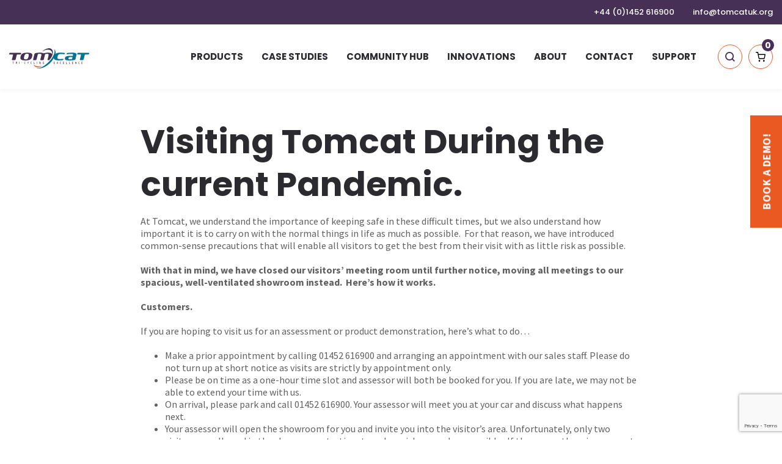

--- FILE ---
content_type: text/html; charset=UTF-8
request_url: https://tomcatuk.org/news/visiting-tomcat-during-the-current-pandemic/
body_size: 14968
content:
<!DOCTYPE html>
<html lang="en-GB">
<head>
<meta charset="UTF-8">
<meta name="viewport" content="width=device-width">
<meta http-equiv="X-UA-Compatible" content="IE=edge">
<title>Visiting Tomcat During the current Pandemic. - Tomcat</title>
<meta name='robots' content='index, follow, max-image-preview:large, max-snippet:-1, max-video-preview:-1' />

	<!-- This site is optimized with the Yoast SEO plugin v26.7 - https://yoast.com/wordpress/plugins/seo/ -->
	<meta name="description" content="At Tomcat, we understand the importance of keeping safe in these difficult times, but we also understand how important it is to carry on with the normal things in life as much as possible." />
	<link rel="canonical" href="https://tomcatuk.org/news/visiting-tomcat-during-the-current-pandemic/" />
	<meta property="og:locale" content="en_GB" />
	<meta property="og:type" content="article" />
	<meta property="og:title" content="Visiting Tomcat During the current Pandemic. - Tomcat" />
	<meta property="og:description" content="At Tomcat, we understand the importance of keeping safe in these difficult times, but we also understand how important it is to carry on with the normal things in life as much as possible." />
	<meta property="og:url" content="https://tomcatuk.org/news/visiting-tomcat-during-the-current-pandemic/" />
	<meta property="og:site_name" content="Tomcat" />
	<meta property="article:published_time" content="2020-09-25T10:58:46+00:00" />
	<meta property="article:modified_time" content="2021-05-17T11:55:32+00:00" />
	<meta property="og:image" content="https://tomcatuk.org/wp-content/uploads/2020/09/flag-pic.jpeg" />
	<meta property="og:image:width" content="456" />
	<meta property="og:image:height" content="640" />
	<meta property="og:image:type" content="image/jpeg" />
	<meta name="author" content="si_98352094509td" />
	<meta name="twitter:card" content="summary_large_image" />
	<meta name="twitter:description" content="At Tomcat, we understand the importance of keeping safe in these difficult times, but we also understand how important it is to carry on with the normal things in life as much as possible." />
	<meta name="twitter:label1" content="Written by" />
	<meta name="twitter:data1" content="si_98352094509td" />
	<meta name="twitter:label2" content="Estimated reading time" />
	<meta name="twitter:data2" content="4 minutes" />
	<script type="application/ld+json" class="yoast-schema-graph">{"@context":"https://schema.org","@graph":[{"@type":"Article","@id":"https://tomcatuk.org/news/visiting-tomcat-during-the-current-pandemic/#article","isPartOf":{"@id":"https://tomcatuk.org/news/visiting-tomcat-during-the-current-pandemic/"},"author":{"name":"si_98352094509td","@id":"https://tomcatuk.org/#/schema/person/f69c7d446fa894c499c23bcc44d82f10"},"headline":"Visiting Tomcat During the current Pandemic.","datePublished":"2020-09-25T10:58:46+00:00","dateModified":"2021-05-17T11:55:32+00:00","mainEntityOfPage":{"@id":"https://tomcatuk.org/news/visiting-tomcat-during-the-current-pandemic/"},"wordCount":782,"commentCount":0,"image":{"@id":"https://tomcatuk.org/news/visiting-tomcat-during-the-current-pandemic/#primaryimage"},"thumbnailUrl":"https://tomcatuk.org/wp-content/uploads/2020/09/flag-pic.jpeg","articleSection":["News"],"inLanguage":"en-GB","potentialAction":[{"@type":"CommentAction","name":"Comment","target":["https://tomcatuk.org/news/visiting-tomcat-during-the-current-pandemic/#respond"]}]},{"@type":"WebPage","@id":"https://tomcatuk.org/news/visiting-tomcat-during-the-current-pandemic/","url":"https://tomcatuk.org/news/visiting-tomcat-during-the-current-pandemic/","name":"Visiting Tomcat During the current Pandemic. - Tomcat","isPartOf":{"@id":"https://tomcatuk.org/#website"},"primaryImageOfPage":{"@id":"https://tomcatuk.org/news/visiting-tomcat-during-the-current-pandemic/#primaryimage"},"image":{"@id":"https://tomcatuk.org/news/visiting-tomcat-during-the-current-pandemic/#primaryimage"},"thumbnailUrl":"https://tomcatuk.org/wp-content/uploads/2020/09/flag-pic.jpeg","datePublished":"2020-09-25T10:58:46+00:00","dateModified":"2021-05-17T11:55:32+00:00","author":{"@id":"https://tomcatuk.org/#/schema/person/f69c7d446fa894c499c23bcc44d82f10"},"description":"At Tomcat, we understand the importance of keeping safe in these difficult times, but we also understand how important it is to carry on with the normal things in life as much as possible.","breadcrumb":{"@id":"https://tomcatuk.org/news/visiting-tomcat-during-the-current-pandemic/#breadcrumb"},"inLanguage":"en-GB","potentialAction":[{"@type":"ReadAction","target":["https://tomcatuk.org/news/visiting-tomcat-during-the-current-pandemic/"]}]},{"@type":"ImageObject","inLanguage":"en-GB","@id":"https://tomcatuk.org/news/visiting-tomcat-during-the-current-pandemic/#primaryimage","url":"https://tomcatuk.org/wp-content/uploads/2020/09/flag-pic.jpeg","contentUrl":"https://tomcatuk.org/wp-content/uploads/2020/09/flag-pic.jpeg","width":456,"height":640},{"@type":"BreadcrumbList","@id":"https://tomcatuk.org/news/visiting-tomcat-during-the-current-pandemic/#breadcrumb","itemListElement":[{"@type":"ListItem","position":1,"name":"Home","item":"https://tomcatuk.org/"},{"@type":"ListItem","position":2,"name":"Latest Posts","item":"https://tomcatuk.org/?page_id=10"},{"@type":"ListItem","position":3,"name":"Visiting Tomcat During the current Pandemic."}]},{"@type":"WebSite","@id":"https://tomcatuk.org/#website","url":"https://tomcatuk.org/","name":"Tomcat","description":"","potentialAction":[{"@type":"SearchAction","target":{"@type":"EntryPoint","urlTemplate":"https://tomcatuk.org/?s={search_term_string}"},"query-input":{"@type":"PropertyValueSpecification","valueRequired":true,"valueName":"search_term_string"}}],"inLanguage":"en-GB"},{"@type":"Person","@id":"https://tomcatuk.org/#/schema/person/f69c7d446fa894c499c23bcc44d82f10","name":"si_98352094509td","image":{"@type":"ImageObject","inLanguage":"en-GB","@id":"https://tomcatuk.org/#/schema/person/image/","url":"https://secure.gravatar.com/avatar/0f9f7be451d852acbc29b9bb5d8ae5f2790d0d47616f750a73455bc7dc94077b?s=96&d=mm&r=g","contentUrl":"https://secure.gravatar.com/avatar/0f9f7be451d852acbc29b9bb5d8ae5f2790d0d47616f750a73455bc7dc94077b?s=96&d=mm&r=g","caption":"si_98352094509td"},"sameAs":["https://tomcatuk.org"],"url":"https://tomcatuk.org/author/si_98352094509td/"}]}</script>
	<!-- / Yoast SEO plugin. -->


<link rel='dns-prefetch' href='//www.googletagmanager.com' />
<link rel="alternate" type="application/rss+xml" title="Tomcat &raquo; Visiting Tomcat During the current Pandemic. Comments Feed" href="https://tomcatuk.org/news/visiting-tomcat-during-the-current-pandemic/feed/" />
<link rel="alternate" title="oEmbed (JSON)" type="application/json+oembed" href="https://tomcatuk.org/wp-json/oembed/1.0/embed?url=https%3A%2F%2Ftomcatuk.org%2Fnews%2Fvisiting-tomcat-during-the-current-pandemic%2F" />
<link rel="alternate" title="oEmbed (XML)" type="text/xml+oembed" href="https://tomcatuk.org/wp-json/oembed/1.0/embed?url=https%3A%2F%2Ftomcatuk.org%2Fnews%2Fvisiting-tomcat-during-the-current-pandemic%2F&#038;format=xml" />
<style id='wp-img-auto-sizes-contain-inline-css' type='text/css'>
img:is([sizes=auto i],[sizes^="auto," i]){contain-intrinsic-size:3000px 1500px}
/*# sourceURL=wp-img-auto-sizes-contain-inline-css */
</style>
<style id='wp-block-library-inline-css' type='text/css'>
:root{--wp-block-synced-color:#7a00df;--wp-block-synced-color--rgb:122,0,223;--wp-bound-block-color:var(--wp-block-synced-color);--wp-editor-canvas-background:#ddd;--wp-admin-theme-color:#007cba;--wp-admin-theme-color--rgb:0,124,186;--wp-admin-theme-color-darker-10:#006ba1;--wp-admin-theme-color-darker-10--rgb:0,107,160.5;--wp-admin-theme-color-darker-20:#005a87;--wp-admin-theme-color-darker-20--rgb:0,90,135;--wp-admin-border-width-focus:2px}@media (min-resolution:192dpi){:root{--wp-admin-border-width-focus:1.5px}}.wp-element-button{cursor:pointer}:root .has-very-light-gray-background-color{background-color:#eee}:root .has-very-dark-gray-background-color{background-color:#313131}:root .has-very-light-gray-color{color:#eee}:root .has-very-dark-gray-color{color:#313131}:root .has-vivid-green-cyan-to-vivid-cyan-blue-gradient-background{background:linear-gradient(135deg,#00d084,#0693e3)}:root .has-purple-crush-gradient-background{background:linear-gradient(135deg,#34e2e4,#4721fb 50%,#ab1dfe)}:root .has-hazy-dawn-gradient-background{background:linear-gradient(135deg,#faaca8,#dad0ec)}:root .has-subdued-olive-gradient-background{background:linear-gradient(135deg,#fafae1,#67a671)}:root .has-atomic-cream-gradient-background{background:linear-gradient(135deg,#fdd79a,#004a59)}:root .has-nightshade-gradient-background{background:linear-gradient(135deg,#330968,#31cdcf)}:root .has-midnight-gradient-background{background:linear-gradient(135deg,#020381,#2874fc)}:root{--wp--preset--font-size--normal:16px;--wp--preset--font-size--huge:42px}.has-regular-font-size{font-size:1em}.has-larger-font-size{font-size:2.625em}.has-normal-font-size{font-size:var(--wp--preset--font-size--normal)}.has-huge-font-size{font-size:var(--wp--preset--font-size--huge)}.has-text-align-center{text-align:center}.has-text-align-left{text-align:left}.has-text-align-right{text-align:right}.has-fit-text{white-space:nowrap!important}#end-resizable-editor-section{display:none}.aligncenter{clear:both}.items-justified-left{justify-content:flex-start}.items-justified-center{justify-content:center}.items-justified-right{justify-content:flex-end}.items-justified-space-between{justify-content:space-between}.screen-reader-text{border:0;clip-path:inset(50%);height:1px;margin:-1px;overflow:hidden;padding:0;position:absolute;width:1px;word-wrap:normal!important}.screen-reader-text:focus{background-color:#ddd;clip-path:none;color:#444;display:block;font-size:1em;height:auto;left:5px;line-height:normal;padding:15px 23px 14px;text-decoration:none;top:5px;width:auto;z-index:100000}html :where(.has-border-color){border-style:solid}html :where([style*=border-top-color]){border-top-style:solid}html :where([style*=border-right-color]){border-right-style:solid}html :where([style*=border-bottom-color]){border-bottom-style:solid}html :where([style*=border-left-color]){border-left-style:solid}html :where([style*=border-width]){border-style:solid}html :where([style*=border-top-width]){border-top-style:solid}html :where([style*=border-right-width]){border-right-style:solid}html :where([style*=border-bottom-width]){border-bottom-style:solid}html :where([style*=border-left-width]){border-left-style:solid}html :where(img[class*=wp-image-]){height:auto;max-width:100%}:where(figure){margin:0 0 1em}html :where(.is-position-sticky){--wp-admin--admin-bar--position-offset:var(--wp-admin--admin-bar--height,0px)}@media screen and (max-width:600px){html :where(.is-position-sticky){--wp-admin--admin-bar--position-offset:0px}}

/*# sourceURL=wp-block-library-inline-css */
</style><style id='global-styles-inline-css' type='text/css'>
:root{--wp--preset--aspect-ratio--square: 1;--wp--preset--aspect-ratio--4-3: 4/3;--wp--preset--aspect-ratio--3-4: 3/4;--wp--preset--aspect-ratio--3-2: 3/2;--wp--preset--aspect-ratio--2-3: 2/3;--wp--preset--aspect-ratio--16-9: 16/9;--wp--preset--aspect-ratio--9-16: 9/16;--wp--preset--color--black: #000000;--wp--preset--color--cyan-bluish-gray: #abb8c3;--wp--preset--color--white: #ffffff;--wp--preset--color--pale-pink: #f78da7;--wp--preset--color--vivid-red: #cf2e2e;--wp--preset--color--luminous-vivid-orange: #ff6900;--wp--preset--color--luminous-vivid-amber: #fcb900;--wp--preset--color--light-green-cyan: #7bdcb5;--wp--preset--color--vivid-green-cyan: #00d084;--wp--preset--color--pale-cyan-blue: #8ed1fc;--wp--preset--color--vivid-cyan-blue: #0693e3;--wp--preset--color--vivid-purple: #9b51e0;--wp--preset--gradient--vivid-cyan-blue-to-vivid-purple: linear-gradient(135deg,rgb(6,147,227) 0%,rgb(155,81,224) 100%);--wp--preset--gradient--light-green-cyan-to-vivid-green-cyan: linear-gradient(135deg,rgb(122,220,180) 0%,rgb(0,208,130) 100%);--wp--preset--gradient--luminous-vivid-amber-to-luminous-vivid-orange: linear-gradient(135deg,rgb(252,185,0) 0%,rgb(255,105,0) 100%);--wp--preset--gradient--luminous-vivid-orange-to-vivid-red: linear-gradient(135deg,rgb(255,105,0) 0%,rgb(207,46,46) 100%);--wp--preset--gradient--very-light-gray-to-cyan-bluish-gray: linear-gradient(135deg,rgb(238,238,238) 0%,rgb(169,184,195) 100%);--wp--preset--gradient--cool-to-warm-spectrum: linear-gradient(135deg,rgb(74,234,220) 0%,rgb(151,120,209) 20%,rgb(207,42,186) 40%,rgb(238,44,130) 60%,rgb(251,105,98) 80%,rgb(254,248,76) 100%);--wp--preset--gradient--blush-light-purple: linear-gradient(135deg,rgb(255,206,236) 0%,rgb(152,150,240) 100%);--wp--preset--gradient--blush-bordeaux: linear-gradient(135deg,rgb(254,205,165) 0%,rgb(254,45,45) 50%,rgb(107,0,62) 100%);--wp--preset--gradient--luminous-dusk: linear-gradient(135deg,rgb(255,203,112) 0%,rgb(199,81,192) 50%,rgb(65,88,208) 100%);--wp--preset--gradient--pale-ocean: linear-gradient(135deg,rgb(255,245,203) 0%,rgb(182,227,212) 50%,rgb(51,167,181) 100%);--wp--preset--gradient--electric-grass: linear-gradient(135deg,rgb(202,248,128) 0%,rgb(113,206,126) 100%);--wp--preset--gradient--midnight: linear-gradient(135deg,rgb(2,3,129) 0%,rgb(40,116,252) 100%);--wp--preset--font-size--small: 13px;--wp--preset--font-size--medium: 20px;--wp--preset--font-size--large: 36px;--wp--preset--font-size--x-large: 42px;--wp--preset--spacing--20: 0.44rem;--wp--preset--spacing--30: 0.67rem;--wp--preset--spacing--40: 1rem;--wp--preset--spacing--50: 1.5rem;--wp--preset--spacing--60: 2.25rem;--wp--preset--spacing--70: 3.38rem;--wp--preset--spacing--80: 5.06rem;--wp--preset--shadow--natural: 6px 6px 9px rgba(0, 0, 0, 0.2);--wp--preset--shadow--deep: 12px 12px 50px rgba(0, 0, 0, 0.4);--wp--preset--shadow--sharp: 6px 6px 0px rgba(0, 0, 0, 0.2);--wp--preset--shadow--outlined: 6px 6px 0px -3px rgb(255, 255, 255), 6px 6px rgb(0, 0, 0);--wp--preset--shadow--crisp: 6px 6px 0px rgb(0, 0, 0);}:where(.is-layout-flex){gap: 0.5em;}:where(.is-layout-grid){gap: 0.5em;}body .is-layout-flex{display: flex;}.is-layout-flex{flex-wrap: wrap;align-items: center;}.is-layout-flex > :is(*, div){margin: 0;}body .is-layout-grid{display: grid;}.is-layout-grid > :is(*, div){margin: 0;}:where(.wp-block-columns.is-layout-flex){gap: 2em;}:where(.wp-block-columns.is-layout-grid){gap: 2em;}:where(.wp-block-post-template.is-layout-flex){gap: 1.25em;}:where(.wp-block-post-template.is-layout-grid){gap: 1.25em;}.has-black-color{color: var(--wp--preset--color--black) !important;}.has-cyan-bluish-gray-color{color: var(--wp--preset--color--cyan-bluish-gray) !important;}.has-white-color{color: var(--wp--preset--color--white) !important;}.has-pale-pink-color{color: var(--wp--preset--color--pale-pink) !important;}.has-vivid-red-color{color: var(--wp--preset--color--vivid-red) !important;}.has-luminous-vivid-orange-color{color: var(--wp--preset--color--luminous-vivid-orange) !important;}.has-luminous-vivid-amber-color{color: var(--wp--preset--color--luminous-vivid-amber) !important;}.has-light-green-cyan-color{color: var(--wp--preset--color--light-green-cyan) !important;}.has-vivid-green-cyan-color{color: var(--wp--preset--color--vivid-green-cyan) !important;}.has-pale-cyan-blue-color{color: var(--wp--preset--color--pale-cyan-blue) !important;}.has-vivid-cyan-blue-color{color: var(--wp--preset--color--vivid-cyan-blue) !important;}.has-vivid-purple-color{color: var(--wp--preset--color--vivid-purple) !important;}.has-black-background-color{background-color: var(--wp--preset--color--black) !important;}.has-cyan-bluish-gray-background-color{background-color: var(--wp--preset--color--cyan-bluish-gray) !important;}.has-white-background-color{background-color: var(--wp--preset--color--white) !important;}.has-pale-pink-background-color{background-color: var(--wp--preset--color--pale-pink) !important;}.has-vivid-red-background-color{background-color: var(--wp--preset--color--vivid-red) !important;}.has-luminous-vivid-orange-background-color{background-color: var(--wp--preset--color--luminous-vivid-orange) !important;}.has-luminous-vivid-amber-background-color{background-color: var(--wp--preset--color--luminous-vivid-amber) !important;}.has-light-green-cyan-background-color{background-color: var(--wp--preset--color--light-green-cyan) !important;}.has-vivid-green-cyan-background-color{background-color: var(--wp--preset--color--vivid-green-cyan) !important;}.has-pale-cyan-blue-background-color{background-color: var(--wp--preset--color--pale-cyan-blue) !important;}.has-vivid-cyan-blue-background-color{background-color: var(--wp--preset--color--vivid-cyan-blue) !important;}.has-vivid-purple-background-color{background-color: var(--wp--preset--color--vivid-purple) !important;}.has-black-border-color{border-color: var(--wp--preset--color--black) !important;}.has-cyan-bluish-gray-border-color{border-color: var(--wp--preset--color--cyan-bluish-gray) !important;}.has-white-border-color{border-color: var(--wp--preset--color--white) !important;}.has-pale-pink-border-color{border-color: var(--wp--preset--color--pale-pink) !important;}.has-vivid-red-border-color{border-color: var(--wp--preset--color--vivid-red) !important;}.has-luminous-vivid-orange-border-color{border-color: var(--wp--preset--color--luminous-vivid-orange) !important;}.has-luminous-vivid-amber-border-color{border-color: var(--wp--preset--color--luminous-vivid-amber) !important;}.has-light-green-cyan-border-color{border-color: var(--wp--preset--color--light-green-cyan) !important;}.has-vivid-green-cyan-border-color{border-color: var(--wp--preset--color--vivid-green-cyan) !important;}.has-pale-cyan-blue-border-color{border-color: var(--wp--preset--color--pale-cyan-blue) !important;}.has-vivid-cyan-blue-border-color{border-color: var(--wp--preset--color--vivid-cyan-blue) !important;}.has-vivid-purple-border-color{border-color: var(--wp--preset--color--vivid-purple) !important;}.has-vivid-cyan-blue-to-vivid-purple-gradient-background{background: var(--wp--preset--gradient--vivid-cyan-blue-to-vivid-purple) !important;}.has-light-green-cyan-to-vivid-green-cyan-gradient-background{background: var(--wp--preset--gradient--light-green-cyan-to-vivid-green-cyan) !important;}.has-luminous-vivid-amber-to-luminous-vivid-orange-gradient-background{background: var(--wp--preset--gradient--luminous-vivid-amber-to-luminous-vivid-orange) !important;}.has-luminous-vivid-orange-to-vivid-red-gradient-background{background: var(--wp--preset--gradient--luminous-vivid-orange-to-vivid-red) !important;}.has-very-light-gray-to-cyan-bluish-gray-gradient-background{background: var(--wp--preset--gradient--very-light-gray-to-cyan-bluish-gray) !important;}.has-cool-to-warm-spectrum-gradient-background{background: var(--wp--preset--gradient--cool-to-warm-spectrum) !important;}.has-blush-light-purple-gradient-background{background: var(--wp--preset--gradient--blush-light-purple) !important;}.has-blush-bordeaux-gradient-background{background: var(--wp--preset--gradient--blush-bordeaux) !important;}.has-luminous-dusk-gradient-background{background: var(--wp--preset--gradient--luminous-dusk) !important;}.has-pale-ocean-gradient-background{background: var(--wp--preset--gradient--pale-ocean) !important;}.has-electric-grass-gradient-background{background: var(--wp--preset--gradient--electric-grass) !important;}.has-midnight-gradient-background{background: var(--wp--preset--gradient--midnight) !important;}.has-small-font-size{font-size: var(--wp--preset--font-size--small) !important;}.has-medium-font-size{font-size: var(--wp--preset--font-size--medium) !important;}.has-large-font-size{font-size: var(--wp--preset--font-size--large) !important;}.has-x-large-font-size{font-size: var(--wp--preset--font-size--x-large) !important;}
/*# sourceURL=global-styles-inline-css */
</style>

<style id='classic-theme-styles-inline-css' type='text/css'>
/*! This file is auto-generated */
.wp-block-button__link{color:#fff;background-color:#32373c;border-radius:9999px;box-shadow:none;text-decoration:none;padding:calc(.667em + 2px) calc(1.333em + 2px);font-size:1.125em}.wp-block-file__button{background:#32373c;color:#fff;text-decoration:none}
/*# sourceURL=/wp-includes/css/classic-themes.min.css */
</style>
<link rel='stylesheet' id='contact-form-7-css' href='https://tomcatuk.org/wp-content/plugins/contact-form-7/includes/css/styles.css?ver=6.1.4' type='text/css' media='all' />
<link rel='stylesheet' id='woocommerce-layout-css' href='https://tomcatuk.org/wp-content/plugins/woocommerce/assets/css/woocommerce-layout.css?ver=10.4.3' type='text/css' media='all' />
<link rel='stylesheet' id='woocommerce-smallscreen-css' href='https://tomcatuk.org/wp-content/plugins/woocommerce/assets/css/woocommerce-smallscreen.css?ver=10.4.3' type='text/css' media='only screen and (max-width: 768px)' />
<link rel='stylesheet' id='woocommerce-general-css' href='https://tomcatuk.org/wp-content/plugins/woocommerce/assets/css/woocommerce.css?ver=10.4.3' type='text/css' media='all' />
<style id='woocommerce-inline-inline-css' type='text/css'>
.woocommerce form .form-row .required { visibility: visible; }
/*# sourceURL=woocommerce-inline-inline-css */
</style>
<link rel='stylesheet' id='select2-css' href='https://tomcatuk.org/wp-content/plugins/woocommerce/assets/css/select2.css?ver=10.4.3' type='text/css' media='all' />
<link rel='stylesheet' id='checkout-block-css' href='https://tomcatuk.org/wp-content/plugins/woocommerce-disability-vat-exemption/assest/css/checkout-block.css?ver=1768597288' type='text/css' media='all' />
<link rel='stylesheet' id='iw_main_css-css' href='https://tomcatuk.org/wp-content/themes/iwdtheme2/css/main.css?ver=2.4.2-0.1.12' type='text/css' media='all' />
<link rel='stylesheet' id='iw_child_main_css-css' href='https://tomcatuk.org/wp-content/themes/iwdtheme2-child/css/main.css?ver=2.4.2-0.1.12' type='text/css' media='all' />
<script type="text/template" id="tmpl-variation-template">
	<div class="woocommerce-variation-description">{{{ data.variation.variation_description }}}</div>
	<div class="woocommerce-variation-price">{{{ data.variation.price_html }}}</div>
	<div class="woocommerce-variation-availability">{{{ data.variation.availability_html }}}</div>
</script>
<script type="text/template" id="tmpl-unavailable-variation-template">
	<p role="alert">Sorry, this product is unavailable. Please choose a different combination.</p>
</script>
<script type="text/javascript" id="woocommerce-google-analytics-integration-gtag-js-after">
/* <![CDATA[ */
/* Google Analytics for WooCommerce (gtag.js) */
					window.dataLayer = window.dataLayer || [];
					function gtag(){dataLayer.push(arguments);}
					// Set up default consent state.
					for ( const mode of [{"analytics_storage":"denied","ad_storage":"denied","ad_user_data":"denied","ad_personalization":"denied","region":["AT","BE","BG","HR","CY","CZ","DK","EE","FI","FR","DE","GR","HU","IS","IE","IT","LV","LI","LT","LU","MT","NL","NO","PL","PT","RO","SK","SI","ES","SE","GB","CH"]}] || [] ) {
						gtag( "consent", "default", { "wait_for_update": 500, ...mode } );
					}
					gtag("js", new Date());
					gtag("set", "developer_id.dOGY3NW", true);
					gtag("config", "G-TWMSJ6H09B", {"track_404":true,"allow_google_signals":true,"logged_in":false,"linker":{"domains":[],"allow_incoming":false},"custom_map":{"dimension1":"logged_in"}});
//# sourceURL=woocommerce-google-analytics-integration-gtag-js-after
/* ]]> */
</script>
<script type="text/javascript" src="https://tomcatuk.org/wp-includes/js/jquery/jquery.min.js?ver=3.7.1" id="jquery-core-js"></script>
<script type="text/javascript" src="https://tomcatuk.org/wp-includes/js/jquery/jquery-migrate.min.js?ver=3.4.1" id="jquery-migrate-js"></script>
<script type="text/javascript" src="https://tomcatuk.org/wp-includes/js/underscore.min.js?ver=1.13.7" id="underscore-js"></script>
<script type="text/javascript" id="wp-util-js-extra">
/* <![CDATA[ */
var _wpUtilSettings = {"ajax":{"url":"/wp-admin/admin-ajax.php"}};
//# sourceURL=wp-util-js-extra
/* ]]> */
</script>
<script type="text/javascript" src="https://tomcatuk.org/wp-includes/js/wp-util.min.js?ver=6.9" id="wp-util-js"></script>
<script type="text/javascript" src="https://tomcatuk.org/wp-content/plugins/woocommerce/assets/js/jquery-blockui/jquery.blockUI.min.js?ver=2.7.0-wc.10.4.3" id="wc-jquery-blockui-js" data-wp-strategy="defer"></script>
<script type="text/javascript" id="wc-add-to-cart-js-extra">
/* <![CDATA[ */
var wc_add_to_cart_params = {"ajax_url":"/wp-admin/admin-ajax.php","wc_ajax_url":"/?wc-ajax=%%endpoint%%","i18n_view_cart":"View basket","cart_url":"https://tomcatuk.org/cart/","is_cart":"","cart_redirect_after_add":"no"};
//# sourceURL=wc-add-to-cart-js-extra
/* ]]> */
</script>
<script type="text/javascript" src="https://tomcatuk.org/wp-content/plugins/woocommerce/assets/js/frontend/add-to-cart.min.js?ver=10.4.3" id="wc-add-to-cart-js" defer="defer" data-wp-strategy="defer"></script>
<script type="text/javascript" src="https://tomcatuk.org/wp-content/plugins/woocommerce/assets/js/js-cookie/js.cookie.min.js?ver=2.1.4-wc.10.4.3" id="wc-js-cookie-js" defer="defer" data-wp-strategy="defer"></script>
<script type="text/javascript" id="woocommerce-js-extra">
/* <![CDATA[ */
var woocommerce_params = {"ajax_url":"/wp-admin/admin-ajax.php","wc_ajax_url":"/?wc-ajax=%%endpoint%%","i18n_password_show":"Show password","i18n_password_hide":"Hide password"};
//# sourceURL=woocommerce-js-extra
/* ]]> */
</script>
<script type="text/javascript" src="https://tomcatuk.org/wp-content/plugins/woocommerce/assets/js/frontend/woocommerce.min.js?ver=10.4.3" id="woocommerce-js" defer="defer" data-wp-strategy="defer"></script>
<script type="text/javascript" src="https://tomcatuk.org/wp-content/plugins/woocommerce/assets/js/select2/select2.full.min.js?ver=4.0.3-wc.10.4.3" id="wc-select2-js" defer="defer" data-wp-strategy="defer"></script>
<link rel="https://api.w.org/" href="https://tomcatuk.org/wp-json/" /><link rel="alternate" title="JSON" type="application/json" href="https://tomcatuk.org/wp-json/wp/v2/posts/64438" /><link rel="EditURI" type="application/rsd+xml" title="RSD" href="https://tomcatuk.org/xmlrpc.php?rsd" />
<meta name="generator" content="WordPress 6.9" />
<meta name="generator" content="WooCommerce 10.4.3" />
<link rel='shortlink' href='https://tomcatuk.org/?p=64438' />
<!-- Linkedin Insight Base Code --!><script type='text/javascript'>_linkedin_partner_id = '7988449';window._linkedin_data_partner_ids = window._linkedin_data_partner_ids || [];window._linkedin_data_partner_ids.push(_linkedin_partner_id);</script><script type='text/javascript'>(function(){var s = document.getElementsByTagName('script')[0];var b = document.createElement('script');b.type = 'text/javascript';b.async = true;b.src = 'https://snap.licdn.com/li.lms-analytics/insight.min.js';s.parentNode.insertBefore(b, s);})();</script><noscript><img height='1' width='1' style='display:none;' alt='' src='https://dc.ads.linkedin.com/collect/?pid=7988449&fmt=gif' /></noscript><!-- End Linkedin Insight Base Code --!>
<script>if(!window.iw)window.iw={};window.iw.SCROLL_THRESHOLD=90;</script>	<noscript><style>.woocommerce-product-gallery{ opacity: 1 !important; }</style></noscript>
	<link rel="icon" href="https://tomcatuk.org/wp-content/uploads/2025/04/cropped-Tomcat-Master-Marque-RGB-32x32.png" sizes="32x32" />
<link rel="icon" href="https://tomcatuk.org/wp-content/uploads/2025/04/cropped-Tomcat-Master-Marque-RGB-192x192.png" sizes="192x192" />
<link rel="apple-touch-icon" href="https://tomcatuk.org/wp-content/uploads/2025/04/cropped-Tomcat-Master-Marque-RGB-180x180.png" />
<meta name="msapplication-TileImage" content="https://tomcatuk.org/wp-content/uploads/2025/04/cropped-Tomcat-Master-Marque-RGB-270x270.png" />
<style>
body .tomcat-product-single-features,
body.single-product .tomcat-product-collapsible-sections > section {
  max-width: 100%;
  width: 1260px;
  margin: 0 auto;
}
.wpcf7-response-output,
body .wpcf7 form .wpcf7-response-output {
  font-size: 1.5rem;
  padding: 20px !important;
  background: #97BF0D !important;
  color: white;
}

</style>

<!-- Global site tag (gtag.js) - Google Analytics -->
<script async src="https://www.googletagmanager.com/gtag/js?id=UA-21339503-1"></script>
<script>
  window.dataLayer = window.dataLayer || [];
  function gtag(){dataLayer.push(arguments);}
  gtag('js', new Date());

  gtag('config', 'UA-21339503-1');
</script>
<link rel='stylesheet' id='wc-blocks-style-css' href='https://tomcatuk.org/wp-content/plugins/woocommerce/assets/client/blocks/wc-blocks.css?ver=wc-10.4.3' type='text/css' media='all' />
</head>
<body data-rsssl=1 class="wp-singular post-template-default single single-post postid-64438 single-format-standard wp-theme-iwdtheme2 wp-child-theme-iwdtheme2-child theme-iwdtheme2 woocommerce-no-js post-visiting-tomcat-during-the-current-pandemic">
<script>document.body.className+=" js "+(("ontouchstart" in window)?"touch":"notouch")</script>
<span id="lg-detect"></span><span id="md-detect"></span><span id="hd-lg-detect"></span>
<div id="global-wrapper">
		<header class="main-header rows-2 sticky-all" id="main-header">
	<div class="main-header-rows">
					<div class="main-header-row row-1 cells-1">
				<div>
											<div class="main-header-col col-1">
							<div><div class="tomcat-main-header-top">
			<div class="top-header-item tel"><a href="tel:+441452616900">+44 (0)1452 616900</a></div>
			<div class="top-header-item tel-mobile"><a href="tel:+441452616900"><span>+441452616900</span></a></div>
				<div class="top-header-item email"><a href="mailto:info@tomcatuk.org">info@tomcatuk.org</a></div>
				<div class="top-header-item email-mobile"><a href="mailto:info@tomcatuk.org"><span>info@tomcatuk.org</span></a></div>
	</div>
</div>
						</div>
									</div>
			</div>
					<div class="main-header-row row-2 cells-2">
				<div>
											<div class="main-header-col col-1">
							<div><a href="https://tomcatuk.org" class="logo-link">
	<img alt="Tomcat" src="https://tomcatuk.org/wp-content/uploads/2025/02/tomcat-logo-new.svg" />
</a>
</div>
						</div>
											<div class="main-header-col col-2">
							<div><div class="hamburger header-sm-only" data-popup-btn="main-menu">
	<div><span></span><span></span><span></span></div>
</div>
<nav class="main-header-menu header-lg-only">
	<div>
				<div class="menu-header-nav-container"><ul id="menu-header-nav" class="menu"><li id="menu-item-996" class="menu-item menu-item-type-custom menu-item-object-custom menu-item-has-children menu-item-996"><a href="#">Products</a>
<ul class="sub-menu">
	<li id="menu-item-997" class="menu-item menu-item-type-taxonomy menu-item-object-product_cat menu-item-997"><a href="https://tomcatuk.org/product-category/disability-bikes-children/">Children&#8217;s Trikes</a></li>
	<li id="menu-item-1000" class="menu-item menu-item-type-taxonomy menu-item-object-product_cat menu-item-1000"><a href="https://tomcatuk.org/product-category/disability-bikes-adult-teenager/">Adult and Teenage Trikes</a></li>
	<li id="menu-item-70578" class="menu-item menu-item-type-taxonomy menu-item-object-product_cat menu-item-70578"><a href="https://tomcatuk.org/product-category/adult-electric-trikes/">Adult Electric Trikes</a></li>
	<li id="menu-item-998" class="menu-item menu-item-type-taxonomy menu-item-object-product_cat menu-item-998"><a href="https://tomcatuk.org/product-category/van-raam-bikes/">Van Raam Bikes</a></li>
	<li id="menu-item-999" class="menu-item menu-item-type-taxonomy menu-item-object-product_cat menu-item-has-children menu-item-999"><a href="https://tomcatuk.org/product-category/occupational-and-lifestyle-aids/">Occupational and Lifestyle Aids</a>
	<ul class="sub-menu">
		<li id="menu-item-68832" class="menu-item menu-item-type-post_type menu-item-object-product menu-item-68832"><a href="https://tomcatuk.org/product/occupational-and-lifestyle-aids/smart-brake-system/">Smart Brake System</a></li>
		<li id="menu-item-66347" class="menu-item menu-item-type-taxonomy menu-item-object-product_cat menu-item-66347"><a href="https://tomcatuk.org/product-category/occupational-and-lifestyle-aids/twister-shoes/">Twister Shoes</a></li>
		<li id="menu-item-79717" class="menu-item menu-item-type-taxonomy menu-item-object-product_cat menu-item-has-children menu-item-79717"><a href="https://tomcatuk.org/product-category/occupational-and-lifestyle-aids/assistive-seating/">Assistive Seating for Independent Living</a>
		<ul class="sub-menu">
			<li id="menu-item-79723" class="menu-item menu-item-type-post_type menu-item-object-product menu-item-79723"><a href="https://tomcatuk.org/product/occupational-and-lifestyle-aids/assistive-seating/solo-seat-chair/">Solo Seat Chair</a></li>
			<li id="menu-item-79718" class="menu-item menu-item-type-post_type menu-item-object-product menu-item-79718"><a href="https://tomcatuk.org/product/occupational-and-lifestyle-aids/assistive-seating/mercado-medic-chair/">Mercado Medic independent seating</a></li>
			<li id="menu-item-66348" class="menu-item menu-item-type-post_type menu-item-object-product menu-item-66348"><a href="https://tomcatuk.org/product/occupational-and-lifestyle-aids/assistive-seating/tomcat-chair/">Tomcat Chair</a></li>
		</ul>
</li>
	</ul>
</li>
</ul>
</li>
<li id="menu-item-44" class="menu-item menu-item-type-post_type menu-item-object-page menu-item-44"><a href="https://tomcatuk.org/case-studies/">Case Studies</a></li>
<li id="menu-item-65366" class="menu-item menu-item-type-custom menu-item-object-custom menu-item-65366"><a href="/community-hub/">Community Hub</a></li>
<li id="menu-item-1003" class="menu-item menu-item-type-post_type menu-item-object-page menu-item-has-children menu-item-1003"><a href="https://tomcatuk.org/innovations/">Innovations</a>
<ul class="sub-menu">
	<li id="menu-item-71107" class="menu-item menu-item-type-post_type menu-item-object-page menu-item-71107"><a href="https://tomcatuk.org/new-product-brochure-2023/">New Product Brochure 2023</a></li>
</ul>
</li>
<li id="menu-item-1008" class="menu-item menu-item-type-custom menu-item-object-custom menu-item-has-children menu-item-1008"><a href="#">About</a>
<ul class="sub-menu">
	<li id="menu-item-991" class="menu-item menu-item-type-post_type menu-item-object-page menu-item-has-children menu-item-991"><a href="https://tomcatuk.org/about-us/">About Us</a>
	<ul class="sub-menu">
		<li id="menu-item-1007" class="menu-item menu-item-type-post_type menu-item-object-page menu-item-1007"><a href="https://tomcatuk.org/about-us/queens-award/">Queen’s Award</a></li>
		<li id="menu-item-1005" class="menu-item menu-item-type-post_type menu-item-object-page menu-item-1005"><a href="https://tomcatuk.org/about-us/assessors-and-distributors/">Assessors and Distributors</a></li>
		<li id="menu-item-1006" class="menu-item menu-item-type-post_type menu-item-object-page menu-item-1006"><a href="https://tomcatuk.org/about-us/faq/">FAQ</a></li>
	</ul>
</li>
	<li id="menu-item-992" class="menu-item menu-item-type-post_type menu-item-object-page menu-item-has-children menu-item-992"><a href="https://tomcatuk.org/community-projects/">Corporate Social Responsibility</a>
	<ul class="sub-menu">
		<li id="menu-item-993" class="menu-item menu-item-type-post_type menu-item-object-page menu-item-993"><a href="https://tomcatuk.org/community-projects/butterfly-garden/">Butterfly Garden</a></li>
		<li id="menu-item-994" class="menu-item menu-item-type-post_type menu-item-object-page menu-item-994"><a href="https://tomcatuk.org/community-projects/give-and-take-scheme/">Give and Take Scheme</a></li>
	</ul>
</li>
	<li id="menu-item-995" class="menu-item menu-item-type-taxonomy menu-item-object-category menu-item-995"><a href="https://tomcatuk.org/./charities/">Charity List</a></li>
	<li id="menu-item-990" class="menu-item menu-item-type-taxonomy menu-item-object-category menu-item-990"><a href="https://tomcatuk.org/./blog/">Blog</a></li>
	<li id="menu-item-989" class="menu-item menu-item-type-taxonomy menu-item-object-category current-post-ancestor current-menu-parent current-post-parent menu-item-989"><a href="https://tomcatuk.org/./news/">News</a></li>
</ul>
</li>
<li id="menu-item-66312" class="menu-item menu-item-type-custom menu-item-object-custom menu-item-has-children menu-item-66312"><a href="#">Contact</a>
<ul class="sub-menu">
	<li id="menu-item-66311" class="menu-item menu-item-type-post_type menu-item-object-page menu-item-66311"><a href="https://tomcatuk.org/contact/">Contact Us</a></li>
	<li id="menu-item-66310" class="menu-item menu-item-type-post_type menu-item-object-page menu-item-66310"><a href="https://tomcatuk.org/book-a-demo/">Book a Demo/Assessment</a></li>
	<li id="menu-item-66308" class="menu-item menu-item-type-post_type menu-item-object-page menu-item-66308"><a href="https://tomcatuk.org/technical-sales-support/">Technical/Sales Support</a></li>
	<li id="menu-item-66309" class="menu-item menu-item-type-post_type menu-item-object-page menu-item-66309"><a href="https://tomcatuk.org/van-raam-product-servicing/">Van Raam Product Servicing/ Parts</a></li>
</ul>
</li>
<li id="menu-item-77515" class="menu-item menu-item-type-post_type menu-item-object-page menu-item-has-children menu-item-77515"><a href="https://tomcatuk.org/support/">Support</a>
<ul class="sub-menu">
	<li id="menu-item-77520" class="menu-item menu-item-type-post_type menu-item-object-page menu-item-77520"><a href="https://tomcatuk.org/manuals/">Manuals</a></li>
</ul>
</li>
</ul></div>					<div class="main-header-menu-after"><div class="main-header-icons-menu">
	<div class="contact-wrap">
					<div class="top-header-item search"><a href="#search-popup" title="Search"><span class="screen-reader-text">Search</span></a></div>
							<div class="top-header-item cart">	<a class="menu-item cart-contents" href="https://tomcatuk.org/cart/" title="My basket">
		<span class="cart-count">
			<!-- 0 -->
			0		</span>
	</a>
	</div>
			</div>
</div>
</div>
			</div>
</nav>
</div>
						</div>
									</div>
			</div>
			</div>
</header>
<div id="main-header-sticky-spacer" class="sticky-all"></div>
<script>
(function(w,s,h){
	if(!h)return;
	function getHdrHeight(){return h.getBoundingClientRect().height}
	var maxH=getHdrHeight();
	function fix(){
		var h=getHdrHeight();
		if(h>=maxH)s.style.height=h+"px";
	}
	fix();jQuery(fix);
	var refix=function(){maxH=getHdrHeight();fix()};
	w.addEventListener("resize",refix);
	h.addEventListener("transitionend",function(){
		if(w.scrollY<1)refix();
	});
})(window,document.getElementById("main-header-sticky-spacer"),document.getElementById("main-header"));
</script>
		<div id="body-wrapper">
		<main>
		<header class="document-top">
	<div>
							<h1><span>Visiting Tomcat During the current Pandemic.</span></h1>
									</div>
</header>
			<div class="post-content">
			<div>
				<p>At Tomcat, we understand the importance of keeping safe in these difficult times, but we also understand how important it is to carry on with the normal things in life as much as possible.&nbsp; For that reason, we have introduced common-sense precautions that will enable all visitors to get the best from their visit with as little risk as possible.</p>
<p><strong>With that in mind, we have closed our visitors&#8217; meeting room until further notice, moving all meetings to our spacious, well-ventilated showroom instead.&nbsp; Here’s how it works.</strong></p>
<p><strong>Customers.</strong></p>
<p>If you are hoping to visit us for an assessment or product demonstration, here’s what to do…</p>
<ul>
<li>Make a prior appointment by calling 01452 616900 and arranging an appointment with our sales staff. Please do not turn up at short notice as visits are strictly by appointment only.</li>
<li>Please be on time as a one-hour time slot and assessor will both be booked for you. If you are late, we may not be able to extend your time with us.</li>
<li>On arrival, please park and call 01452 616900. Your assessor will meet you at your car and discuss what happens next.</li>
<li>Your assessor will open the showroom for you and invite you into the visitor’s area. Unfortunately, only two visitors are allowed in the showroom at a time to reduce risk as much as possible.&nbsp; If there are others in your party, we would ask that they stay in the car for safety.</li>
<li>The visitor’s area has a sanitising station which both visitors should use on entry and of course you must be wearing a mask. In addition, the visitor’s area has a toilet which will have been sanitised before your visit and will be sanitised when you leave.&nbsp; You may use it at any time during your visit.</li>
<li>The showroom is spacious and split into three areas, the visitor’s area, the assessor’s area, and between the two the demo area. Think of it as a four-meter-wide no man’s land, clearly identified by a bright yellow box.</li>
<li>After the assessor meets you at your car and before he invites you into the showroom, he will have placed the most likely product for you to try, in the demo area. Whilst you watch from the safe distance of the visitor’s area, he will demonstrate every feature of the product, its adjustment and use.</li>
<li>When you are ready to move from demo to trial, the assessor will sanitize the product, then move back to the assessor’s area. You are now able to look over the product, test its features and ride it out into the car park if you so wish.&nbsp; The assessor will be with you when you move outdoors but at a two-meter distance of course.</li>
</ul>
<p>If you want a quote there and then, the assessor will obtain this from the sales office.&nbsp; Many of our visitors who know Tomcat well may think of the office staff as old friends.&nbsp; If you would like to say hello, just ask and they will be happy to meet you in the safety of the carpark.</p>
<p><strong>Above all, enjoy your trip to Tomcat and thank you for calling.</strong></p>
<p><strong>Commercial Visitors.</strong></p>
<p>If you are planning a commercial visit to Tomcat, here’s what to do…</p>
<ul>
<li>Make a prior appointment by calling 01452 616900 and arranging an appointment with the appropriate person. Please do not turn up on spec as we will not be able to see you.&nbsp; All visits are strictly by appointment only.</li>
<li>Please be on time as an appropriate time slot will be booked for you. If you are late, we may not be able to extend your time with us.</li>
<li>On arrival, please park and call 01452 616900. Our staff member will meet you at your car and invite you into the showroom where your meeting will be held unless you need to visit the works area.</li>
<li>Unfortunately, only two visitors are allowed in the showroom at a time to reduce risk as much as possible.</li>
<li>The visitor’s area has a sanitising station which both visitors should use on entry and of course you must be wearing a mask. In addition, the visitor’s area has a toilet which will have been sanitised before your visit and will be sanitised when you leave.&nbsp; You may use it at any time during your visit.</li>
<li>The showroom is spacious and split into a visitors area, and staff area for your safety please respect the division.</li>
<li>After your meeting, if our staff member needs to supply you with any items or documents, he/she will bring these to your vehicle.</li>
</ul>			</div>
		</div>
<div class="back-to-blog">
	<div>
				<a class="button back-to-blog-link" href="https://tomcatuk.org/./news/">Return to previous page</a>
			</div>
</div>	<section class="cta-overlay reduced-height layout-content_right seamless-spacing">
	<div>
		<div class="image-container">
			<img alt="Two people looking at a green Tomcat trike. They are outdoors." src="https://tomcatuk.org/wp-content/uploads/2021/06/Book-a-demo-2OPT2.jpg" srcset="https://tomcatuk.org/wp-content/uploads/2021/06/Book-a-demo-2OPT2-300x89.jpg 300w, https://tomcatuk.org/wp-content/uploads/2021/06/Book-a-demo-2OPT2-1024x304.jpg 1024w, https://tomcatuk.org/wp-content/uploads/2021/06/Book-a-demo-2OPT2-768x228.jpg 768w, https://tomcatuk.org/wp-content/uploads/2021/06/Book-a-demo-2OPT2-1536x457.jpg 1536w, https://tomcatuk.org/wp-content/uploads/2021/06/Book-a-demo-2OPT2-600x178.jpg 600w, https://tomcatuk.org/wp-content/uploads/2021/06/Book-a-demo-2OPT2.jpg 1800w" width="1800" height="535" />			<div class="content-container slide-left">
				<div class="inner">
					<h1>Book a demo</h1>
<p>Fill out our online form to have one of our nationwide assessors get in touch with you.</p>
											<div class="read-more-wrap">
							<a class="button-link" href="/book-a-demo/" target="_blank">Let's Go!</a>
						</div>
									</div>	
			</div>
		</div>
	</div>
</section>
</main>
<a class="tomcat-sticky-scroll-button" href="/book-a-demo/" target=&quot;_blank&quot;><span class="sticky-scroll-text-wrap">Book a demo!</span></a></div><footer class="main-footer rows-2" id="main-footer">
		<div class="main-footer-rows">
					<div class="main-footer-row row-1 cells-1">
				<div>
											<div class="main-footer-col col-1">
							<div><p><img decoding="async" src="https://tomcatuk.org/wp-content/uploads/2025/02/tomcat-logo-new-white.svg" /></p>
</div>
						</div>
									</div>
			</div>
					<div class="main-footer-row row-2 cells-3">
				<div>
											<div class="main-footer-col col-1">
							<div><ul>
<li class="footer-contact-address">Tomcat Special Needs Innovations Ltd<br />
13/7 The Gloucester Business Park<br />
Hucclecote<br />
Gloucester GL3 4AA</li>
<li class="footer-contact-email">Email: <a href="mailto:info@tomcatuk.org">info@tomcatuk.org</a></li>
<li class="footer-contact-number">Call: <a href="tel:+441452616900">+44 (0)1452 616900</a></li>
</ul>
</div>
						</div>
											<div class="main-footer-col col-2">
							<div><aside class="social-links">
	<ul><li class="social-link social-link-facebook">
		<a href="https://www.facebook.com/TomcatSNILtd/" target="_blank" rel="noopener"></a>
	</li><li class="social-link social-link-twitter">
		<a href="https://twitter.com/TomcatSNILtd" target="_blank" rel="noopener"></a>
	</li><li class="social-link social-link-instagram">
		<a href="https://www.instagram.com/tomcatsniltd/" target="_blank" rel="noopener"></a>
	</li><li class="social-link social-link-linkedin">
		<a href="https://www.linkedin.com/company/tomcat-sni-ltd" target="_blank" rel="noopener"></a>
	</li><li class="social-link social-link-youtube">
		<a href="https://www.youtube.com/user/TomcatSNILtd" target="_blank" rel="noopener"></a>
	</li></ul>
</aside>

</div>
						</div>
											<div class="main-footer-col col-3">
							<div><div><nav id="footer-menu"><div class="menu-footer-nav-container"><ul id="menu-footer-nav" class="menu"><li id="menu-item-66332" class="menu-item menu-item-type-post_type menu-item-object-page menu-item-66332"><a href="https://tomcatuk.org/contact/">Contact Us</a></li>
<li id="menu-item-66331" class="menu-item menu-item-type-post_type menu-item-object-page menu-item-66331"><a href="https://tomcatuk.org/book-a-demo/">Book a Demo/Assessment</a></li>
<li id="menu-item-66333" class="menu-item menu-item-type-post_type menu-item-object-page menu-item-66333"><a href="https://tomcatuk.org/technical-sales-support/">Technical/Sales Support</a></li>
<li id="menu-item-66330" class="menu-item menu-item-type-post_type menu-item-object-page menu-item-66330"><a href="https://tomcatuk.org/privacy-policy/">Privacy Policy</a></li>
<li id="menu-item-58" class="menu-item menu-item-type-post_type menu-item-object-page menu-item-58"><a href="https://tomcatuk.org/sitemap/">Sitemap</a></li>
</ul></div></nav></div>
</div>
						</div>
									</div>
			</div>
			</div>
			<div class="main-footer-end">
			<a class="si-link" href="https://www.illicitwebdesign.co.uk/" target="_blank">Web Design Devon | Studio Illicit</a>
		</div>
	</footer>
</div><script type="speculationrules">
{"prefetch":[{"source":"document","where":{"and":[{"href_matches":"/*"},{"not":{"href_matches":["/wp-*.php","/wp-admin/*","/wp-content/uploads/*","/wp-content/*","/wp-content/plugins/*","/wp-content/themes/iwdtheme2-child/*","/wp-content/themes/iwdtheme2/*","/*\\?(.+)"]}},{"not":{"selector_matches":"a[rel~=\"nofollow\"]"}},{"not":{"selector_matches":".no-prefetch, .no-prefetch a"}}]},"eagerness":"conservative"}]}
</script>
<script id="mcjs">!function(c,h,i,m,p){m=c.createElement(h),p=c.getElementsByTagName(h)[0],m.async=1,m.src=i,p.parentNode.insertBefore(m,p)}(document,"script","https://chimpstatic.com/mcjs-connected/js/users/f01aadd9dd6b03eefc183b84d/91536f3edf8b74aa7a317d61a.js");</script><script>

(function() {
    const init = function () {
        const select = document.getElementById('wdve_exempt_no');
        if (!select) {
            console.log('No wdve_exempt_no');
            return;
        }
        const triggerUpdate = function () {
            jQuery(document.getElementById('wdve_exempt_no')).trigger('change');
        };
        jQuery(select).on('select2:select', function (ev) {
            console.log('select change', select.value);//fixme
            if (select.value === 'wdve_exempt_no') {
                return;
            }
            const nameInp = document.getElementById('disability_person_name');
            const reasonInp = document.getElementById('disability_reason');
            if (!nameInp || !reasonInp) {
                console.log('No disability_person_name or disability_reason');
                return;
            }
            nameInp.required = reasonInp.required = true;
            nameInp.placeholder = 'Your name here';
            reasonInp.placeholder = 'Reason here';
            if (!nameInp.value?.trim()) {
                nameInp.value = 'Your name here';
            }
            if (!reasonInp.value?.trim()) {
                reasonInp.value = 'Reason here';
            }
            triggerUpdate();
        });
    };
    init();
    window.addEventListener('load', init);
})();


</script>
	<div class="popup popup-main-menu has-close-icon" data-popup="main-menu">
			<div class="popup-main">
						<div class="popup-content">
			<div class="main-menu-popup-content has-image">
	<div>
					<div class="image">
									<a href="/" class="image-link"><img alt="" src="https://tomcatuk.org/wp-content/uploads/2025/02/tomcat-logo-new.svg" class="main-menu-popup-image" /></a>
							</div>
				<div class="tomcat-main-header-top">
			<div class="top-header-item tel"><a href="tel:+441452616900">+44 (0)1452 616900</a></div>
			<div class="top-header-item tel-mobile"><a href="tel:+441452616900"><span>+441452616900</span></a></div>
				<div class="top-header-item email"><a href="mailto:info@tomcatuk.org">info@tomcatuk.org</a></div>
				<div class="top-header-item email-mobile"><a href="mailto:info@tomcatuk.org"><span>info@tomcatuk.org</span></a></div>
	</div>
		<div class="menu-header-nav-container"><ul id="menu-header-nav-1" class="menu"><li class="menu-item menu-item-type-custom menu-item-object-custom menu-item-has-children menu-item-996"><a href="#">Products</a>
<ul class="sub-menu">
	<li class="menu-item menu-item-type-taxonomy menu-item-object-product_cat menu-item-997"><a href="https://tomcatuk.org/product-category/disability-bikes-children/">Children&#8217;s Trikes</a></li>
	<li class="menu-item menu-item-type-taxonomy menu-item-object-product_cat menu-item-1000"><a href="https://tomcatuk.org/product-category/disability-bikes-adult-teenager/">Adult and Teenage Trikes</a></li>
	<li class="menu-item menu-item-type-taxonomy menu-item-object-product_cat menu-item-70578"><a href="https://tomcatuk.org/product-category/adult-electric-trikes/">Adult Electric Trikes</a></li>
	<li class="menu-item menu-item-type-taxonomy menu-item-object-product_cat menu-item-998"><a href="https://tomcatuk.org/product-category/van-raam-bikes/">Van Raam Bikes</a></li>
	<li class="menu-item menu-item-type-taxonomy menu-item-object-product_cat menu-item-has-children menu-item-999"><a href="https://tomcatuk.org/product-category/occupational-and-lifestyle-aids/">Occupational and Lifestyle Aids</a>
	<ul class="sub-menu">
		<li class="menu-item menu-item-type-post_type menu-item-object-product menu-item-68832"><a href="https://tomcatuk.org/product/occupational-and-lifestyle-aids/smart-brake-system/">Smart Brake System</a></li>
		<li class="menu-item menu-item-type-taxonomy menu-item-object-product_cat menu-item-66347"><a href="https://tomcatuk.org/product-category/occupational-and-lifestyle-aids/twister-shoes/">Twister Shoes</a></li>
		<li class="menu-item menu-item-type-taxonomy menu-item-object-product_cat menu-item-has-children menu-item-79717"><a href="https://tomcatuk.org/product-category/occupational-and-lifestyle-aids/assistive-seating/">Assistive Seating for Independent Living</a>
		<ul class="sub-menu">
			<li class="menu-item menu-item-type-post_type menu-item-object-product menu-item-79723"><a href="https://tomcatuk.org/product/occupational-and-lifestyle-aids/assistive-seating/solo-seat-chair/">Solo Seat Chair</a></li>
			<li class="menu-item menu-item-type-post_type menu-item-object-product menu-item-79718"><a href="https://tomcatuk.org/product/occupational-and-lifestyle-aids/assistive-seating/mercado-medic-chair/">Mercado Medic independent seating</a></li>
			<li class="menu-item menu-item-type-post_type menu-item-object-product menu-item-66348"><a href="https://tomcatuk.org/product/occupational-and-lifestyle-aids/assistive-seating/tomcat-chair/">Tomcat Chair</a></li>
		</ul>
</li>
	</ul>
</li>
</ul>
</li>
<li class="menu-item menu-item-type-post_type menu-item-object-page menu-item-44"><a href="https://tomcatuk.org/case-studies/">Case Studies</a></li>
<li class="menu-item menu-item-type-custom menu-item-object-custom menu-item-65366"><a href="/community-hub/">Community Hub</a></li>
<li class="menu-item menu-item-type-post_type menu-item-object-page menu-item-has-children menu-item-1003"><a href="https://tomcatuk.org/innovations/">Innovations</a>
<ul class="sub-menu">
	<li class="menu-item menu-item-type-post_type menu-item-object-page menu-item-71107"><a href="https://tomcatuk.org/new-product-brochure-2023/">New Product Brochure 2023</a></li>
</ul>
</li>
<li class="menu-item menu-item-type-custom menu-item-object-custom menu-item-has-children menu-item-1008"><a href="#">About</a>
<ul class="sub-menu">
	<li class="menu-item menu-item-type-post_type menu-item-object-page menu-item-has-children menu-item-991"><a href="https://tomcatuk.org/about-us/">About Us</a>
	<ul class="sub-menu">
		<li class="menu-item menu-item-type-post_type menu-item-object-page menu-item-1007"><a href="https://tomcatuk.org/about-us/queens-award/">Queen’s Award</a></li>
		<li class="menu-item menu-item-type-post_type menu-item-object-page menu-item-1005"><a href="https://tomcatuk.org/about-us/assessors-and-distributors/">Assessors and Distributors</a></li>
		<li class="menu-item menu-item-type-post_type menu-item-object-page menu-item-1006"><a href="https://tomcatuk.org/about-us/faq/">FAQ</a></li>
	</ul>
</li>
	<li class="menu-item menu-item-type-post_type menu-item-object-page menu-item-has-children menu-item-992"><a href="https://tomcatuk.org/community-projects/">Corporate Social Responsibility</a>
	<ul class="sub-menu">
		<li class="menu-item menu-item-type-post_type menu-item-object-page menu-item-993"><a href="https://tomcatuk.org/community-projects/butterfly-garden/">Butterfly Garden</a></li>
		<li class="menu-item menu-item-type-post_type menu-item-object-page menu-item-994"><a href="https://tomcatuk.org/community-projects/give-and-take-scheme/">Give and Take Scheme</a></li>
	</ul>
</li>
	<li class="menu-item menu-item-type-taxonomy menu-item-object-category menu-item-995"><a href="https://tomcatuk.org/./charities/">Charity List</a></li>
	<li class="menu-item menu-item-type-taxonomy menu-item-object-category menu-item-990"><a href="https://tomcatuk.org/./blog/">Blog</a></li>
	<li class="menu-item menu-item-type-taxonomy menu-item-object-category current-post-ancestor current-menu-parent current-post-parent menu-item-989"><a href="https://tomcatuk.org/./news/">News</a></li>
</ul>
</li>
<li class="menu-item menu-item-type-custom menu-item-object-custom menu-item-has-children menu-item-66312"><a href="#">Contact</a>
<ul class="sub-menu">
	<li class="menu-item menu-item-type-post_type menu-item-object-page menu-item-66311"><a href="https://tomcatuk.org/contact/">Contact Us</a></li>
	<li class="menu-item menu-item-type-post_type menu-item-object-page menu-item-66310"><a href="https://tomcatuk.org/book-a-demo/">Book a Demo/Assessment</a></li>
	<li class="menu-item menu-item-type-post_type menu-item-object-page menu-item-66308"><a href="https://tomcatuk.org/technical-sales-support/">Technical/Sales Support</a></li>
	<li class="menu-item menu-item-type-post_type menu-item-object-page menu-item-66309"><a href="https://tomcatuk.org/van-raam-product-servicing/">Van Raam Product Servicing/ Parts</a></li>
</ul>
</li>
<li class="menu-item menu-item-type-post_type menu-item-object-page menu-item-has-children menu-item-77515"><a href="https://tomcatuk.org/support/">Support</a>
<ul class="sub-menu">
	<li class="menu-item menu-item-type-post_type menu-item-object-page menu-item-77520"><a href="https://tomcatuk.org/manuals/">Manuals</a></li>
</ul>
</li>
</ul></div>		<div class="main-header-icons-menu">
	<div class="contact-wrap">
					<div class="top-header-item search"><a href="#search-popup" title="Search"><span class="screen-reader-text">Search</span></a></div>
							<div class="top-header-item cart">	<a class="menu-item cart-contents" href="https://tomcatuk.org/cart/" title="My basket">
		<span class="cart-count">
			<!-- 0 -->
			0		</span>
	</a>
	</div>
			</div>
</div>
			</div>
</div>
		</div>
			</div>
				<div class="popup-close-wrap"><div class="popup-close" data-popup-close=""></div></div>
	</div>
<div class="popup popup-search has-close-icon" data-popup="search">
			<div class="popup-main">
						<div class="popup-content">
			<form method="get" action="/">
	<div class="popup-input-wrap popup-search-input-wrap">
		<div>
			<div>
				<input class="popup-search-text" type="text" placeholder="Search&hellip;" value="" name="s" title="Search" autofocus>
			</div>
			<div>
				<input class="popup-search-submit" type="submit" value="" />
			</div>
		</div>
	</div>
</form>
		</div>
			</div>
				<div class="popup-close-wrap"><div class="popup-close" data-popup-close=""></div></div>
	</div>
	<script type='text/javascript'>
		(function () {
			var c = document.body.className;
			c = c.replace(/woocommerce-no-js/, 'woocommerce-js');
			document.body.className = c;
		})();
	</script>
	<script type="text/javascript" src="https://www.googletagmanager.com/gtag/js?id=G-TWMSJ6H09B" id="google-tag-manager-js" data-wp-strategy="async"></script>
<script type="text/javascript" src="https://tomcatuk.org/wp-includes/js/dist/hooks.min.js?ver=dd5603f07f9220ed27f1" id="wp-hooks-js"></script>
<script type="text/javascript" src="https://tomcatuk.org/wp-includes/js/dist/i18n.min.js?ver=c26c3dc7bed366793375" id="wp-i18n-js"></script>
<script type="text/javascript" id="wp-i18n-js-after">
/* <![CDATA[ */
wp.i18n.setLocaleData( { 'text direction\u0004ltr': [ 'ltr' ] } );
//# sourceURL=wp-i18n-js-after
/* ]]> */
</script>
<script type="text/javascript" src="https://tomcatuk.org/wp-content/plugins/woocommerce-google-analytics-integration/assets/js/build/main.js?ver=51ef67570ab7d58329f5" id="woocommerce-google-analytics-integration-js"></script>
<script type="text/javascript" src="https://tomcatuk.org/wp-content/plugins/woocommerce/assets/js/accounting/accounting.min.js?ver=0.4.2" id="wc-accounting-js"></script>
<script type="text/javascript" id="wc-add-to-cart-variation-js-extra">
/* <![CDATA[ */
var wc_add_to_cart_variation_params = {"wc_ajax_url":"/?wc-ajax=%%endpoint%%","i18n_no_matching_variations_text":"Sorry, no products matched your selection. Please choose a different combination.","i18n_make_a_selection_text":"Please select some product options before adding this product to your basket.","i18n_unavailable_text":"Sorry, this product is unavailable. Please choose a different combination.","i18n_reset_alert_text":"Your selection has been reset. Please select some product options before adding this product to your cart."};
//# sourceURL=wc-add-to-cart-variation-js-extra
/* ]]> */
</script>
<script type="text/javascript" src="https://tomcatuk.org/wp-content/plugins/woocommerce/assets/js/frontend/add-to-cart-variation.min.js?ver=10.4.3" id="wc-add-to-cart-variation-js" data-wp-strategy="defer"></script>
<script type="text/javascript" src="https://tomcatuk.org/wp-includes/js/jquery/ui/core.min.js?ver=1.13.3" id="jquery-ui-core-js"></script>
<script type="text/javascript" src="https://tomcatuk.org/wp-includes/js/jquery/ui/datepicker.min.js?ver=1.13.3" id="jquery-ui-datepicker-js"></script>
<script type="text/javascript" id="jquery-ui-datepicker-js-after">
/* <![CDATA[ */
jQuery(function(jQuery){jQuery.datepicker.setDefaults({"closeText":"Close","currentText":"Today","monthNames":["January","February","March","April","May","June","July","August","September","October","November","December"],"monthNamesShort":["Jan","Feb","Mar","Apr","May","Jun","Jul","Aug","Sep","Oct","Nov","Dec"],"nextText":"Next","prevText":"Previous","dayNames":["Sunday","Monday","Tuesday","Wednesday","Thursday","Friday","Saturday"],"dayNamesShort":["Sun","Mon","Tue","Wed","Thu","Fri","Sat"],"dayNamesMin":["S","M","T","W","T","F","S"],"dateFormat":"d MM yy","firstDay":1,"isRTL":false});});
//# sourceURL=jquery-ui-datepicker-js-after
/* ]]> */
</script>
<script type="text/javascript" id="woocommerce-addons-validation-js-extra">
/* <![CDATA[ */
var woocommerce_addons_params = {"price_display_suffix":"exc VAT","tax_enabled":"1","price_include_tax":"1","display_include_tax":"","ajax_url":"/wp-admin/admin-ajax.php","i18n_validation_required_select":"Please choose an option.","i18n_validation_required_input":"Please enter some text in this field.","i18n_validation_required_number":"Please enter a number in this field.","i18n_validation_required_file":"Please upload a file.","i18n_validation_letters_only":"Please enter letters only.","i18n_validation_numbers_only":"Please enter numbers only.","i18n_validation_letters_and_numbers_only":"Please enter letters and numbers only.","i18n_validation_email_only":"Please enter a valid email address.","i18n_validation_min_characters":"Please enter at least %c characters.","i18n_validation_max_characters":"Please enter up to %c characters.","i18n_validation_min_number":"Please enter %c or more.","i18n_validation_max_number":"Please enter %c or less.","i18n_validation_decimal_separator":"Please enter a price with one monetary decimal point (%c) without thousand separators.","i18n_sub_total":"Subtotal","i18n_remaining":"\u003Cspan\u003E\u003C/span\u003E characters remaining","currency_format_num_decimals":"2","currency_format_symbol":"\u00a3","currency_format_decimal_sep":".","currency_format_thousand_sep":",","trim_trailing_zeros":"","is_bookings":"","trim_user_input_characters":"1000","quantity_symbol":"x ","datepicker_class":"wc_pao_datepicker","datepicker_date_format":"d MM yy","gmt_offset":"-0","date_input_timezone_reference":"default","currency_format":"%s%v"};
//# sourceURL=woocommerce-addons-validation-js-extra
/* ]]> */
</script>
<script type="text/javascript" src="https://tomcatuk.org/wp-content/plugins/woocommerce-product-addons/assets/js/lib/pao-validation.min.js?ver=8.1.2" id="woocommerce-addons-validation-js"></script>
<script type="text/javascript" id="woocommerce-addons-js-extra">
/* <![CDATA[ */
var woocommerce_addons_params = {"price_display_suffix":"exc VAT","tax_enabled":"1","price_include_tax":"1","display_include_tax":"","ajax_url":"/wp-admin/admin-ajax.php","i18n_validation_required_select":"Please choose an option.","i18n_validation_required_input":"Please enter some text in this field.","i18n_validation_required_number":"Please enter a number in this field.","i18n_validation_required_file":"Please upload a file.","i18n_validation_letters_only":"Please enter letters only.","i18n_validation_numbers_only":"Please enter numbers only.","i18n_validation_letters_and_numbers_only":"Please enter letters and numbers only.","i18n_validation_email_only":"Please enter a valid email address.","i18n_validation_min_characters":"Please enter at least %c characters.","i18n_validation_max_characters":"Please enter up to %c characters.","i18n_validation_min_number":"Please enter %c or more.","i18n_validation_max_number":"Please enter %c or less.","i18n_validation_decimal_separator":"Please enter a price with one monetary decimal point (%c) without thousand separators.","i18n_sub_total":"Subtotal","i18n_remaining":"\u003Cspan\u003E\u003C/span\u003E characters remaining","currency_format_num_decimals":"2","currency_format_symbol":"\u00a3","currency_format_decimal_sep":".","currency_format_thousand_sep":",","trim_trailing_zeros":"","is_bookings":"","trim_user_input_characters":"1000","quantity_symbol":"x ","datepicker_class":"wc_pao_datepicker","datepicker_date_format":"d MM yy","gmt_offset":"-0","date_input_timezone_reference":"default","currency_format":"%s%v"};
//# sourceURL=woocommerce-addons-js-extra
/* ]]> */
</script>
<script type="text/javascript" src="https://tomcatuk.org/wp-content/plugins/woocommerce-product-addons/assets/js/frontend/addons.min.js?ver=8.1.2" id="woocommerce-addons-js" defer="defer" data-wp-strategy="defer"></script>
<script type="text/javascript" src="https://tomcatuk.org/wp-content/plugins/contact-form-7/includes/swv/js/index.js?ver=6.1.4" id="swv-js"></script>
<script type="text/javascript" id="contact-form-7-js-before">
/* <![CDATA[ */
var wpcf7 = {
    "api": {
        "root": "https:\/\/tomcatuk.org\/wp-json\/",
        "namespace": "contact-form-7\/v1"
    },
    "cached": 1
};
//# sourceURL=contact-form-7-js-before
/* ]]> */
</script>
<script type="text/javascript" src="https://tomcatuk.org/wp-content/plugins/contact-form-7/includes/js/index.js?ver=6.1.4" id="contact-form-7-js"></script>
<script type="text/javascript" id="select2-custom-js-extra">
/* <![CDATA[ */
var disablityAjaxData = {"country_list":""};
//# sourceURL=select2-custom-js-extra
/* ]]> */
</script>
<script type="text/javascript" src="https://tomcatuk.org/wp-content/plugins/woocommerce-disability-vat-exemption/assest/js/custom.js?ver=1768597288" id="select2-custom-js"></script>
<script type="text/javascript" id="mailchimp-woocommerce-js-extra">
/* <![CDATA[ */
var mailchimp_public_data = {"site_url":"https://tomcatuk.org","ajax_url":"https://tomcatuk.org/wp-admin/admin-ajax.php","disable_carts":"","subscribers_only":"","language":"en","allowed_to_set_cookies":"1"};
//# sourceURL=mailchimp-woocommerce-js-extra
/* ]]> */
</script>
<script type="text/javascript" src="https://tomcatuk.org/wp-content/plugins/mailchimp-for-woocommerce/public/js/mailchimp-woocommerce-public.min.js?ver=5.5.1.07" id="mailchimp-woocommerce-js"></script>
<script type="text/javascript" src="https://tomcatuk.org/wp-content/themes/iwdtheme2/js/main.js?ver=2.4.2-0.1.12" id="iw_main_js-js"></script>
<script type="text/javascript" src="https://tomcatuk.org/wp-includes/js/comment-reply.min.js?ver=6.9" id="comment-reply-js" async="async" data-wp-strategy="async" fetchpriority="low"></script>
<script type="text/javascript" src="https://tomcatuk.org/wp-content/plugins/woocommerce/assets/js/sourcebuster/sourcebuster.min.js?ver=10.4.3" id="sourcebuster-js-js"></script>
<script type="text/javascript" id="wc-order-attribution-js-extra">
/* <![CDATA[ */
var wc_order_attribution = {"params":{"lifetime":1.0e-5,"session":30,"base64":false,"ajaxurl":"https://tomcatuk.org/wp-admin/admin-ajax.php","prefix":"wc_order_attribution_","allowTracking":true},"fields":{"source_type":"current.typ","referrer":"current_add.rf","utm_campaign":"current.cmp","utm_source":"current.src","utm_medium":"current.mdm","utm_content":"current.cnt","utm_id":"current.id","utm_term":"current.trm","utm_source_platform":"current.plt","utm_creative_format":"current.fmt","utm_marketing_tactic":"current.tct","session_entry":"current_add.ep","session_start_time":"current_add.fd","session_pages":"session.pgs","session_count":"udata.vst","user_agent":"udata.uag"}};
//# sourceURL=wc-order-attribution-js-extra
/* ]]> */
</script>
<script type="text/javascript" src="https://tomcatuk.org/wp-content/plugins/woocommerce/assets/js/frontend/order-attribution.min.js?ver=10.4.3" id="wc-order-attribution-js"></script>
<script type="text/javascript" src="https://www.google.com/recaptcha/api.js?render=6LcF2J0pAAAAANbDPjoyB8QJu_5T7DrLI9ThmEJb&amp;ver=3.0" id="google-recaptcha-js"></script>
<script type="text/javascript" src="https://tomcatuk.org/wp-includes/js/dist/vendor/wp-polyfill.min.js?ver=3.15.0" id="wp-polyfill-js"></script>
<script type="text/javascript" id="wpcf7-recaptcha-js-before">
/* <![CDATA[ */
var wpcf7_recaptcha = {
    "sitekey": "6LcF2J0pAAAAANbDPjoyB8QJu_5T7DrLI9ThmEJb",
    "actions": {
        "homepage": "homepage",
        "contactform": "contactform"
    }
};
//# sourceURL=wpcf7-recaptcha-js-before
/* ]]> */
</script>
<script type="text/javascript" src="https://tomcatuk.org/wp-content/plugins/contact-form-7/modules/recaptcha/index.js?ver=6.1.4" id="wpcf7-recaptcha-js"></script>
<script type="text/javascript" src="https://tomcatuk.org/wp-content/themes/iwdtheme2-child/js/main.js?ver=2.4.2-0.1.12" id="iw_child_main_js-js"></script>
<script type="text/javascript" id="woocommerce-google-analytics-integration-data-js-after">
/* <![CDATA[ */
window.ga4w = { data: {"cart":{"items":[],"coupons":[],"totals":{"currency_code":"GBP","total_price":0,"currency_minor_unit":2}}}, settings: {"tracker_function_name":"gtag","events":["purchase","add_to_cart","remove_from_cart","view_item_list","select_content","view_item","begin_checkout"],"identifier":null,"currency":{"decimalSeparator":".","thousandSeparator":",","precision":2}} }; document.dispatchEvent(new Event("ga4w:ready"));
//# sourceURL=woocommerce-google-analytics-integration-data-js-after
/* ]]> */
</script>
</body>
</html>


--- FILE ---
content_type: text/html; charset=utf-8
request_url: https://www.google.com/recaptcha/api2/anchor?ar=1&k=6LcF2J0pAAAAANbDPjoyB8QJu_5T7DrLI9ThmEJb&co=aHR0cHM6Ly90b21jYXR1ay5vcmc6NDQz&hl=en&v=PoyoqOPhxBO7pBk68S4YbpHZ&size=invisible&anchor-ms=20000&execute-ms=30000&cb=t0d1akxs7svz
body_size: 48644
content:
<!DOCTYPE HTML><html dir="ltr" lang="en"><head><meta http-equiv="Content-Type" content="text/html; charset=UTF-8">
<meta http-equiv="X-UA-Compatible" content="IE=edge">
<title>reCAPTCHA</title>
<style type="text/css">
/* cyrillic-ext */
@font-face {
  font-family: 'Roboto';
  font-style: normal;
  font-weight: 400;
  font-stretch: 100%;
  src: url(//fonts.gstatic.com/s/roboto/v48/KFO7CnqEu92Fr1ME7kSn66aGLdTylUAMa3GUBHMdazTgWw.woff2) format('woff2');
  unicode-range: U+0460-052F, U+1C80-1C8A, U+20B4, U+2DE0-2DFF, U+A640-A69F, U+FE2E-FE2F;
}
/* cyrillic */
@font-face {
  font-family: 'Roboto';
  font-style: normal;
  font-weight: 400;
  font-stretch: 100%;
  src: url(//fonts.gstatic.com/s/roboto/v48/KFO7CnqEu92Fr1ME7kSn66aGLdTylUAMa3iUBHMdazTgWw.woff2) format('woff2');
  unicode-range: U+0301, U+0400-045F, U+0490-0491, U+04B0-04B1, U+2116;
}
/* greek-ext */
@font-face {
  font-family: 'Roboto';
  font-style: normal;
  font-weight: 400;
  font-stretch: 100%;
  src: url(//fonts.gstatic.com/s/roboto/v48/KFO7CnqEu92Fr1ME7kSn66aGLdTylUAMa3CUBHMdazTgWw.woff2) format('woff2');
  unicode-range: U+1F00-1FFF;
}
/* greek */
@font-face {
  font-family: 'Roboto';
  font-style: normal;
  font-weight: 400;
  font-stretch: 100%;
  src: url(//fonts.gstatic.com/s/roboto/v48/KFO7CnqEu92Fr1ME7kSn66aGLdTylUAMa3-UBHMdazTgWw.woff2) format('woff2');
  unicode-range: U+0370-0377, U+037A-037F, U+0384-038A, U+038C, U+038E-03A1, U+03A3-03FF;
}
/* math */
@font-face {
  font-family: 'Roboto';
  font-style: normal;
  font-weight: 400;
  font-stretch: 100%;
  src: url(//fonts.gstatic.com/s/roboto/v48/KFO7CnqEu92Fr1ME7kSn66aGLdTylUAMawCUBHMdazTgWw.woff2) format('woff2');
  unicode-range: U+0302-0303, U+0305, U+0307-0308, U+0310, U+0312, U+0315, U+031A, U+0326-0327, U+032C, U+032F-0330, U+0332-0333, U+0338, U+033A, U+0346, U+034D, U+0391-03A1, U+03A3-03A9, U+03B1-03C9, U+03D1, U+03D5-03D6, U+03F0-03F1, U+03F4-03F5, U+2016-2017, U+2034-2038, U+203C, U+2040, U+2043, U+2047, U+2050, U+2057, U+205F, U+2070-2071, U+2074-208E, U+2090-209C, U+20D0-20DC, U+20E1, U+20E5-20EF, U+2100-2112, U+2114-2115, U+2117-2121, U+2123-214F, U+2190, U+2192, U+2194-21AE, U+21B0-21E5, U+21F1-21F2, U+21F4-2211, U+2213-2214, U+2216-22FF, U+2308-230B, U+2310, U+2319, U+231C-2321, U+2336-237A, U+237C, U+2395, U+239B-23B7, U+23D0, U+23DC-23E1, U+2474-2475, U+25AF, U+25B3, U+25B7, U+25BD, U+25C1, U+25CA, U+25CC, U+25FB, U+266D-266F, U+27C0-27FF, U+2900-2AFF, U+2B0E-2B11, U+2B30-2B4C, U+2BFE, U+3030, U+FF5B, U+FF5D, U+1D400-1D7FF, U+1EE00-1EEFF;
}
/* symbols */
@font-face {
  font-family: 'Roboto';
  font-style: normal;
  font-weight: 400;
  font-stretch: 100%;
  src: url(//fonts.gstatic.com/s/roboto/v48/KFO7CnqEu92Fr1ME7kSn66aGLdTylUAMaxKUBHMdazTgWw.woff2) format('woff2');
  unicode-range: U+0001-000C, U+000E-001F, U+007F-009F, U+20DD-20E0, U+20E2-20E4, U+2150-218F, U+2190, U+2192, U+2194-2199, U+21AF, U+21E6-21F0, U+21F3, U+2218-2219, U+2299, U+22C4-22C6, U+2300-243F, U+2440-244A, U+2460-24FF, U+25A0-27BF, U+2800-28FF, U+2921-2922, U+2981, U+29BF, U+29EB, U+2B00-2BFF, U+4DC0-4DFF, U+FFF9-FFFB, U+10140-1018E, U+10190-1019C, U+101A0, U+101D0-101FD, U+102E0-102FB, U+10E60-10E7E, U+1D2C0-1D2D3, U+1D2E0-1D37F, U+1F000-1F0FF, U+1F100-1F1AD, U+1F1E6-1F1FF, U+1F30D-1F30F, U+1F315, U+1F31C, U+1F31E, U+1F320-1F32C, U+1F336, U+1F378, U+1F37D, U+1F382, U+1F393-1F39F, U+1F3A7-1F3A8, U+1F3AC-1F3AF, U+1F3C2, U+1F3C4-1F3C6, U+1F3CA-1F3CE, U+1F3D4-1F3E0, U+1F3ED, U+1F3F1-1F3F3, U+1F3F5-1F3F7, U+1F408, U+1F415, U+1F41F, U+1F426, U+1F43F, U+1F441-1F442, U+1F444, U+1F446-1F449, U+1F44C-1F44E, U+1F453, U+1F46A, U+1F47D, U+1F4A3, U+1F4B0, U+1F4B3, U+1F4B9, U+1F4BB, U+1F4BF, U+1F4C8-1F4CB, U+1F4D6, U+1F4DA, U+1F4DF, U+1F4E3-1F4E6, U+1F4EA-1F4ED, U+1F4F7, U+1F4F9-1F4FB, U+1F4FD-1F4FE, U+1F503, U+1F507-1F50B, U+1F50D, U+1F512-1F513, U+1F53E-1F54A, U+1F54F-1F5FA, U+1F610, U+1F650-1F67F, U+1F687, U+1F68D, U+1F691, U+1F694, U+1F698, U+1F6AD, U+1F6B2, U+1F6B9-1F6BA, U+1F6BC, U+1F6C6-1F6CF, U+1F6D3-1F6D7, U+1F6E0-1F6EA, U+1F6F0-1F6F3, U+1F6F7-1F6FC, U+1F700-1F7FF, U+1F800-1F80B, U+1F810-1F847, U+1F850-1F859, U+1F860-1F887, U+1F890-1F8AD, U+1F8B0-1F8BB, U+1F8C0-1F8C1, U+1F900-1F90B, U+1F93B, U+1F946, U+1F984, U+1F996, U+1F9E9, U+1FA00-1FA6F, U+1FA70-1FA7C, U+1FA80-1FA89, U+1FA8F-1FAC6, U+1FACE-1FADC, U+1FADF-1FAE9, U+1FAF0-1FAF8, U+1FB00-1FBFF;
}
/* vietnamese */
@font-face {
  font-family: 'Roboto';
  font-style: normal;
  font-weight: 400;
  font-stretch: 100%;
  src: url(//fonts.gstatic.com/s/roboto/v48/KFO7CnqEu92Fr1ME7kSn66aGLdTylUAMa3OUBHMdazTgWw.woff2) format('woff2');
  unicode-range: U+0102-0103, U+0110-0111, U+0128-0129, U+0168-0169, U+01A0-01A1, U+01AF-01B0, U+0300-0301, U+0303-0304, U+0308-0309, U+0323, U+0329, U+1EA0-1EF9, U+20AB;
}
/* latin-ext */
@font-face {
  font-family: 'Roboto';
  font-style: normal;
  font-weight: 400;
  font-stretch: 100%;
  src: url(//fonts.gstatic.com/s/roboto/v48/KFO7CnqEu92Fr1ME7kSn66aGLdTylUAMa3KUBHMdazTgWw.woff2) format('woff2');
  unicode-range: U+0100-02BA, U+02BD-02C5, U+02C7-02CC, U+02CE-02D7, U+02DD-02FF, U+0304, U+0308, U+0329, U+1D00-1DBF, U+1E00-1E9F, U+1EF2-1EFF, U+2020, U+20A0-20AB, U+20AD-20C0, U+2113, U+2C60-2C7F, U+A720-A7FF;
}
/* latin */
@font-face {
  font-family: 'Roboto';
  font-style: normal;
  font-weight: 400;
  font-stretch: 100%;
  src: url(//fonts.gstatic.com/s/roboto/v48/KFO7CnqEu92Fr1ME7kSn66aGLdTylUAMa3yUBHMdazQ.woff2) format('woff2');
  unicode-range: U+0000-00FF, U+0131, U+0152-0153, U+02BB-02BC, U+02C6, U+02DA, U+02DC, U+0304, U+0308, U+0329, U+2000-206F, U+20AC, U+2122, U+2191, U+2193, U+2212, U+2215, U+FEFF, U+FFFD;
}
/* cyrillic-ext */
@font-face {
  font-family: 'Roboto';
  font-style: normal;
  font-weight: 500;
  font-stretch: 100%;
  src: url(//fonts.gstatic.com/s/roboto/v48/KFO7CnqEu92Fr1ME7kSn66aGLdTylUAMa3GUBHMdazTgWw.woff2) format('woff2');
  unicode-range: U+0460-052F, U+1C80-1C8A, U+20B4, U+2DE0-2DFF, U+A640-A69F, U+FE2E-FE2F;
}
/* cyrillic */
@font-face {
  font-family: 'Roboto';
  font-style: normal;
  font-weight: 500;
  font-stretch: 100%;
  src: url(//fonts.gstatic.com/s/roboto/v48/KFO7CnqEu92Fr1ME7kSn66aGLdTylUAMa3iUBHMdazTgWw.woff2) format('woff2');
  unicode-range: U+0301, U+0400-045F, U+0490-0491, U+04B0-04B1, U+2116;
}
/* greek-ext */
@font-face {
  font-family: 'Roboto';
  font-style: normal;
  font-weight: 500;
  font-stretch: 100%;
  src: url(//fonts.gstatic.com/s/roboto/v48/KFO7CnqEu92Fr1ME7kSn66aGLdTylUAMa3CUBHMdazTgWw.woff2) format('woff2');
  unicode-range: U+1F00-1FFF;
}
/* greek */
@font-face {
  font-family: 'Roboto';
  font-style: normal;
  font-weight: 500;
  font-stretch: 100%;
  src: url(//fonts.gstatic.com/s/roboto/v48/KFO7CnqEu92Fr1ME7kSn66aGLdTylUAMa3-UBHMdazTgWw.woff2) format('woff2');
  unicode-range: U+0370-0377, U+037A-037F, U+0384-038A, U+038C, U+038E-03A1, U+03A3-03FF;
}
/* math */
@font-face {
  font-family: 'Roboto';
  font-style: normal;
  font-weight: 500;
  font-stretch: 100%;
  src: url(//fonts.gstatic.com/s/roboto/v48/KFO7CnqEu92Fr1ME7kSn66aGLdTylUAMawCUBHMdazTgWw.woff2) format('woff2');
  unicode-range: U+0302-0303, U+0305, U+0307-0308, U+0310, U+0312, U+0315, U+031A, U+0326-0327, U+032C, U+032F-0330, U+0332-0333, U+0338, U+033A, U+0346, U+034D, U+0391-03A1, U+03A3-03A9, U+03B1-03C9, U+03D1, U+03D5-03D6, U+03F0-03F1, U+03F4-03F5, U+2016-2017, U+2034-2038, U+203C, U+2040, U+2043, U+2047, U+2050, U+2057, U+205F, U+2070-2071, U+2074-208E, U+2090-209C, U+20D0-20DC, U+20E1, U+20E5-20EF, U+2100-2112, U+2114-2115, U+2117-2121, U+2123-214F, U+2190, U+2192, U+2194-21AE, U+21B0-21E5, U+21F1-21F2, U+21F4-2211, U+2213-2214, U+2216-22FF, U+2308-230B, U+2310, U+2319, U+231C-2321, U+2336-237A, U+237C, U+2395, U+239B-23B7, U+23D0, U+23DC-23E1, U+2474-2475, U+25AF, U+25B3, U+25B7, U+25BD, U+25C1, U+25CA, U+25CC, U+25FB, U+266D-266F, U+27C0-27FF, U+2900-2AFF, U+2B0E-2B11, U+2B30-2B4C, U+2BFE, U+3030, U+FF5B, U+FF5D, U+1D400-1D7FF, U+1EE00-1EEFF;
}
/* symbols */
@font-face {
  font-family: 'Roboto';
  font-style: normal;
  font-weight: 500;
  font-stretch: 100%;
  src: url(//fonts.gstatic.com/s/roboto/v48/KFO7CnqEu92Fr1ME7kSn66aGLdTylUAMaxKUBHMdazTgWw.woff2) format('woff2');
  unicode-range: U+0001-000C, U+000E-001F, U+007F-009F, U+20DD-20E0, U+20E2-20E4, U+2150-218F, U+2190, U+2192, U+2194-2199, U+21AF, U+21E6-21F0, U+21F3, U+2218-2219, U+2299, U+22C4-22C6, U+2300-243F, U+2440-244A, U+2460-24FF, U+25A0-27BF, U+2800-28FF, U+2921-2922, U+2981, U+29BF, U+29EB, U+2B00-2BFF, U+4DC0-4DFF, U+FFF9-FFFB, U+10140-1018E, U+10190-1019C, U+101A0, U+101D0-101FD, U+102E0-102FB, U+10E60-10E7E, U+1D2C0-1D2D3, U+1D2E0-1D37F, U+1F000-1F0FF, U+1F100-1F1AD, U+1F1E6-1F1FF, U+1F30D-1F30F, U+1F315, U+1F31C, U+1F31E, U+1F320-1F32C, U+1F336, U+1F378, U+1F37D, U+1F382, U+1F393-1F39F, U+1F3A7-1F3A8, U+1F3AC-1F3AF, U+1F3C2, U+1F3C4-1F3C6, U+1F3CA-1F3CE, U+1F3D4-1F3E0, U+1F3ED, U+1F3F1-1F3F3, U+1F3F5-1F3F7, U+1F408, U+1F415, U+1F41F, U+1F426, U+1F43F, U+1F441-1F442, U+1F444, U+1F446-1F449, U+1F44C-1F44E, U+1F453, U+1F46A, U+1F47D, U+1F4A3, U+1F4B0, U+1F4B3, U+1F4B9, U+1F4BB, U+1F4BF, U+1F4C8-1F4CB, U+1F4D6, U+1F4DA, U+1F4DF, U+1F4E3-1F4E6, U+1F4EA-1F4ED, U+1F4F7, U+1F4F9-1F4FB, U+1F4FD-1F4FE, U+1F503, U+1F507-1F50B, U+1F50D, U+1F512-1F513, U+1F53E-1F54A, U+1F54F-1F5FA, U+1F610, U+1F650-1F67F, U+1F687, U+1F68D, U+1F691, U+1F694, U+1F698, U+1F6AD, U+1F6B2, U+1F6B9-1F6BA, U+1F6BC, U+1F6C6-1F6CF, U+1F6D3-1F6D7, U+1F6E0-1F6EA, U+1F6F0-1F6F3, U+1F6F7-1F6FC, U+1F700-1F7FF, U+1F800-1F80B, U+1F810-1F847, U+1F850-1F859, U+1F860-1F887, U+1F890-1F8AD, U+1F8B0-1F8BB, U+1F8C0-1F8C1, U+1F900-1F90B, U+1F93B, U+1F946, U+1F984, U+1F996, U+1F9E9, U+1FA00-1FA6F, U+1FA70-1FA7C, U+1FA80-1FA89, U+1FA8F-1FAC6, U+1FACE-1FADC, U+1FADF-1FAE9, U+1FAF0-1FAF8, U+1FB00-1FBFF;
}
/* vietnamese */
@font-face {
  font-family: 'Roboto';
  font-style: normal;
  font-weight: 500;
  font-stretch: 100%;
  src: url(//fonts.gstatic.com/s/roboto/v48/KFO7CnqEu92Fr1ME7kSn66aGLdTylUAMa3OUBHMdazTgWw.woff2) format('woff2');
  unicode-range: U+0102-0103, U+0110-0111, U+0128-0129, U+0168-0169, U+01A0-01A1, U+01AF-01B0, U+0300-0301, U+0303-0304, U+0308-0309, U+0323, U+0329, U+1EA0-1EF9, U+20AB;
}
/* latin-ext */
@font-face {
  font-family: 'Roboto';
  font-style: normal;
  font-weight: 500;
  font-stretch: 100%;
  src: url(//fonts.gstatic.com/s/roboto/v48/KFO7CnqEu92Fr1ME7kSn66aGLdTylUAMa3KUBHMdazTgWw.woff2) format('woff2');
  unicode-range: U+0100-02BA, U+02BD-02C5, U+02C7-02CC, U+02CE-02D7, U+02DD-02FF, U+0304, U+0308, U+0329, U+1D00-1DBF, U+1E00-1E9F, U+1EF2-1EFF, U+2020, U+20A0-20AB, U+20AD-20C0, U+2113, U+2C60-2C7F, U+A720-A7FF;
}
/* latin */
@font-face {
  font-family: 'Roboto';
  font-style: normal;
  font-weight: 500;
  font-stretch: 100%;
  src: url(//fonts.gstatic.com/s/roboto/v48/KFO7CnqEu92Fr1ME7kSn66aGLdTylUAMa3yUBHMdazQ.woff2) format('woff2');
  unicode-range: U+0000-00FF, U+0131, U+0152-0153, U+02BB-02BC, U+02C6, U+02DA, U+02DC, U+0304, U+0308, U+0329, U+2000-206F, U+20AC, U+2122, U+2191, U+2193, U+2212, U+2215, U+FEFF, U+FFFD;
}
/* cyrillic-ext */
@font-face {
  font-family: 'Roboto';
  font-style: normal;
  font-weight: 900;
  font-stretch: 100%;
  src: url(//fonts.gstatic.com/s/roboto/v48/KFO7CnqEu92Fr1ME7kSn66aGLdTylUAMa3GUBHMdazTgWw.woff2) format('woff2');
  unicode-range: U+0460-052F, U+1C80-1C8A, U+20B4, U+2DE0-2DFF, U+A640-A69F, U+FE2E-FE2F;
}
/* cyrillic */
@font-face {
  font-family: 'Roboto';
  font-style: normal;
  font-weight: 900;
  font-stretch: 100%;
  src: url(//fonts.gstatic.com/s/roboto/v48/KFO7CnqEu92Fr1ME7kSn66aGLdTylUAMa3iUBHMdazTgWw.woff2) format('woff2');
  unicode-range: U+0301, U+0400-045F, U+0490-0491, U+04B0-04B1, U+2116;
}
/* greek-ext */
@font-face {
  font-family: 'Roboto';
  font-style: normal;
  font-weight: 900;
  font-stretch: 100%;
  src: url(//fonts.gstatic.com/s/roboto/v48/KFO7CnqEu92Fr1ME7kSn66aGLdTylUAMa3CUBHMdazTgWw.woff2) format('woff2');
  unicode-range: U+1F00-1FFF;
}
/* greek */
@font-face {
  font-family: 'Roboto';
  font-style: normal;
  font-weight: 900;
  font-stretch: 100%;
  src: url(//fonts.gstatic.com/s/roboto/v48/KFO7CnqEu92Fr1ME7kSn66aGLdTylUAMa3-UBHMdazTgWw.woff2) format('woff2');
  unicode-range: U+0370-0377, U+037A-037F, U+0384-038A, U+038C, U+038E-03A1, U+03A3-03FF;
}
/* math */
@font-face {
  font-family: 'Roboto';
  font-style: normal;
  font-weight: 900;
  font-stretch: 100%;
  src: url(//fonts.gstatic.com/s/roboto/v48/KFO7CnqEu92Fr1ME7kSn66aGLdTylUAMawCUBHMdazTgWw.woff2) format('woff2');
  unicode-range: U+0302-0303, U+0305, U+0307-0308, U+0310, U+0312, U+0315, U+031A, U+0326-0327, U+032C, U+032F-0330, U+0332-0333, U+0338, U+033A, U+0346, U+034D, U+0391-03A1, U+03A3-03A9, U+03B1-03C9, U+03D1, U+03D5-03D6, U+03F0-03F1, U+03F4-03F5, U+2016-2017, U+2034-2038, U+203C, U+2040, U+2043, U+2047, U+2050, U+2057, U+205F, U+2070-2071, U+2074-208E, U+2090-209C, U+20D0-20DC, U+20E1, U+20E5-20EF, U+2100-2112, U+2114-2115, U+2117-2121, U+2123-214F, U+2190, U+2192, U+2194-21AE, U+21B0-21E5, U+21F1-21F2, U+21F4-2211, U+2213-2214, U+2216-22FF, U+2308-230B, U+2310, U+2319, U+231C-2321, U+2336-237A, U+237C, U+2395, U+239B-23B7, U+23D0, U+23DC-23E1, U+2474-2475, U+25AF, U+25B3, U+25B7, U+25BD, U+25C1, U+25CA, U+25CC, U+25FB, U+266D-266F, U+27C0-27FF, U+2900-2AFF, U+2B0E-2B11, U+2B30-2B4C, U+2BFE, U+3030, U+FF5B, U+FF5D, U+1D400-1D7FF, U+1EE00-1EEFF;
}
/* symbols */
@font-face {
  font-family: 'Roboto';
  font-style: normal;
  font-weight: 900;
  font-stretch: 100%;
  src: url(//fonts.gstatic.com/s/roboto/v48/KFO7CnqEu92Fr1ME7kSn66aGLdTylUAMaxKUBHMdazTgWw.woff2) format('woff2');
  unicode-range: U+0001-000C, U+000E-001F, U+007F-009F, U+20DD-20E0, U+20E2-20E4, U+2150-218F, U+2190, U+2192, U+2194-2199, U+21AF, U+21E6-21F0, U+21F3, U+2218-2219, U+2299, U+22C4-22C6, U+2300-243F, U+2440-244A, U+2460-24FF, U+25A0-27BF, U+2800-28FF, U+2921-2922, U+2981, U+29BF, U+29EB, U+2B00-2BFF, U+4DC0-4DFF, U+FFF9-FFFB, U+10140-1018E, U+10190-1019C, U+101A0, U+101D0-101FD, U+102E0-102FB, U+10E60-10E7E, U+1D2C0-1D2D3, U+1D2E0-1D37F, U+1F000-1F0FF, U+1F100-1F1AD, U+1F1E6-1F1FF, U+1F30D-1F30F, U+1F315, U+1F31C, U+1F31E, U+1F320-1F32C, U+1F336, U+1F378, U+1F37D, U+1F382, U+1F393-1F39F, U+1F3A7-1F3A8, U+1F3AC-1F3AF, U+1F3C2, U+1F3C4-1F3C6, U+1F3CA-1F3CE, U+1F3D4-1F3E0, U+1F3ED, U+1F3F1-1F3F3, U+1F3F5-1F3F7, U+1F408, U+1F415, U+1F41F, U+1F426, U+1F43F, U+1F441-1F442, U+1F444, U+1F446-1F449, U+1F44C-1F44E, U+1F453, U+1F46A, U+1F47D, U+1F4A3, U+1F4B0, U+1F4B3, U+1F4B9, U+1F4BB, U+1F4BF, U+1F4C8-1F4CB, U+1F4D6, U+1F4DA, U+1F4DF, U+1F4E3-1F4E6, U+1F4EA-1F4ED, U+1F4F7, U+1F4F9-1F4FB, U+1F4FD-1F4FE, U+1F503, U+1F507-1F50B, U+1F50D, U+1F512-1F513, U+1F53E-1F54A, U+1F54F-1F5FA, U+1F610, U+1F650-1F67F, U+1F687, U+1F68D, U+1F691, U+1F694, U+1F698, U+1F6AD, U+1F6B2, U+1F6B9-1F6BA, U+1F6BC, U+1F6C6-1F6CF, U+1F6D3-1F6D7, U+1F6E0-1F6EA, U+1F6F0-1F6F3, U+1F6F7-1F6FC, U+1F700-1F7FF, U+1F800-1F80B, U+1F810-1F847, U+1F850-1F859, U+1F860-1F887, U+1F890-1F8AD, U+1F8B0-1F8BB, U+1F8C0-1F8C1, U+1F900-1F90B, U+1F93B, U+1F946, U+1F984, U+1F996, U+1F9E9, U+1FA00-1FA6F, U+1FA70-1FA7C, U+1FA80-1FA89, U+1FA8F-1FAC6, U+1FACE-1FADC, U+1FADF-1FAE9, U+1FAF0-1FAF8, U+1FB00-1FBFF;
}
/* vietnamese */
@font-face {
  font-family: 'Roboto';
  font-style: normal;
  font-weight: 900;
  font-stretch: 100%;
  src: url(//fonts.gstatic.com/s/roboto/v48/KFO7CnqEu92Fr1ME7kSn66aGLdTylUAMa3OUBHMdazTgWw.woff2) format('woff2');
  unicode-range: U+0102-0103, U+0110-0111, U+0128-0129, U+0168-0169, U+01A0-01A1, U+01AF-01B0, U+0300-0301, U+0303-0304, U+0308-0309, U+0323, U+0329, U+1EA0-1EF9, U+20AB;
}
/* latin-ext */
@font-face {
  font-family: 'Roboto';
  font-style: normal;
  font-weight: 900;
  font-stretch: 100%;
  src: url(//fonts.gstatic.com/s/roboto/v48/KFO7CnqEu92Fr1ME7kSn66aGLdTylUAMa3KUBHMdazTgWw.woff2) format('woff2');
  unicode-range: U+0100-02BA, U+02BD-02C5, U+02C7-02CC, U+02CE-02D7, U+02DD-02FF, U+0304, U+0308, U+0329, U+1D00-1DBF, U+1E00-1E9F, U+1EF2-1EFF, U+2020, U+20A0-20AB, U+20AD-20C0, U+2113, U+2C60-2C7F, U+A720-A7FF;
}
/* latin */
@font-face {
  font-family: 'Roboto';
  font-style: normal;
  font-weight: 900;
  font-stretch: 100%;
  src: url(//fonts.gstatic.com/s/roboto/v48/KFO7CnqEu92Fr1ME7kSn66aGLdTylUAMa3yUBHMdazQ.woff2) format('woff2');
  unicode-range: U+0000-00FF, U+0131, U+0152-0153, U+02BB-02BC, U+02C6, U+02DA, U+02DC, U+0304, U+0308, U+0329, U+2000-206F, U+20AC, U+2122, U+2191, U+2193, U+2212, U+2215, U+FEFF, U+FFFD;
}

</style>
<link rel="stylesheet" type="text/css" href="https://www.gstatic.com/recaptcha/releases/PoyoqOPhxBO7pBk68S4YbpHZ/styles__ltr.css">
<script nonce="4XBuv_Y4qQNfCPrOmYlkjQ" type="text/javascript">window['__recaptcha_api'] = 'https://www.google.com/recaptcha/api2/';</script>
<script type="text/javascript" src="https://www.gstatic.com/recaptcha/releases/PoyoqOPhxBO7pBk68S4YbpHZ/recaptcha__en.js" nonce="4XBuv_Y4qQNfCPrOmYlkjQ">
      
    </script></head>
<body><div id="rc-anchor-alert" class="rc-anchor-alert"></div>
<input type="hidden" id="recaptcha-token" value="[base64]">
<script type="text/javascript" nonce="4XBuv_Y4qQNfCPrOmYlkjQ">
      recaptcha.anchor.Main.init("[\x22ainput\x22,[\x22bgdata\x22,\x22\x22,\[base64]/[base64]/[base64]/[base64]/[base64]/[base64]/[base64]/[base64]/[base64]/[base64]\\u003d\x22,\[base64]\\u003d\\u003d\x22,\x22b04sasKhwqrDiXHDnBQxw4nCr0nDg8OnU8KjwrN5wqTDp8KBwroxwp7CisKyw7Fkw4hmwrXDhsOAw4/CvzzDhxrCpcOCbTTCosKTFMOgwqDClkjDgcK4w7ZNf8KGw4UJA8O9ZcK7woYzLcKQw6PDqcOgRDjCjHHDoVYRwoEQW2paNRTDhn3Co8O4NTFRw4Etwqlrw7vDlsK6w4kKC8KGw6p5wrYjwqnCsRrDpW3CvMKTw4HDr1/CucOEwo7CqxPCssOzR8KeIR7ClQTCj0fDpMOsOkRLwq7DjcOqw6ZgbBNOwrzDpWfDkMK8QSTCtMOUw5TCpsKUworCgMK7wrsvwp/CvEvCkwnCvVDDkcKKKBrDq8KjGsO+RMO+C1lVw7bCjU3DpjcRw4zCtcOowoVfFsKIPyBPEsKsw5UTwpPChsOZPsKJYRpcwovDq23Dj24oJB7DqMOYwp5sw6RMwr/CumfCqcOpUMO2wr4oEsODHMKkw4fDq3EzNsONU0zChw/DtT85eMOyw6bDuVsyeMKUwrFQJsOkeAjCsMKiLMK3QMOXLzjCrsOKL8O8FUUOeGTDkcKCP8KWwqBnE2ZXw5sdVsKHw5vDtcOmEsKDwrZTUEHDskbCkn9NJsKCP8ONw4XDkQ/DtsKEIMOOGHfCg8OnGU0pTCDCih7ClMOww6XDizjDh0xdw7hqcSIjElBQXcKrwqHDgyvCkjXDv8OYw7c4wrhbwo4OQMK1ccOmw65bHTEgSE7DtF4xfsOawqtdwq/Co8OvfsKNwovCucOlwpPCnMOQMMKZwqRceMOZwo3Cr8O+wqDDusOew58mB8KlWsOUw4TDt8KRw4lPwprDnsOrShkIAxZ8w6hvQ3ATw6gXw78wW3vCr8KHw6JiwrJ1WjDClsOOUwDCoCYawrzCi8KfbSHDmR4QwqHDnMK3w5zDnMKrwoESwohZIlQBDMOSw6vDqi/CgXNAVy3DusOkccO2wq7Dn8KWw5DCuMKJw7XClxBXwqVIH8K5dMOaw4fCiEALwr8tfcKAN8OKw53DlsOKwo1tA8KXwoE3M8K+fjpww5DCo8OewrXDigAaWUtkQcK4wpzDqDBMw6MXX8OowrtgTcKvw6nDsVVYwpkTwohXwp4uwqrCgF/CgMKKABvCq3vDn8OBGGLCosKuaiLCjsOyd0giw4/CuELDlcOOWMKhUQ/CtMKrw4vDrsKVwrvDkEQVVFJCTcKKPElZwrZZYsOIwr5bN3hBw7/[base64]/[base64]/wpLDr246UcKvSMO+wqgEwq/Ci8OsRjgfwqTCt8ONw7obXBPCpcKYw45hw6DCqMOsDsKRfjtQwoPClcO1w4lWw4DCqWTChCQ/Q8KewpwhMEkMJcKmR8O+wofDjsK3wrrDhsK4w4I0woTDscOOLMO1OMOzRCTChsOEwo9mwp8swr4TWTPDpRDCqS4oCcOZIUDDsMK8H8KxeFrCs8OvPsOhc3TDrsOSSwXDhD/DkcK8HsK4ERnDocK1V0c7dlZReMOLHTQJw4UCbcKRw5Zzw6TCglI4wpvCscKjw4DDgcKbDcObXh4eLzwnWQ3DvcKlGVRNAMKRdVvCosK8wqLDpmY1w4DCjsO4ZB4Awq48aMKQf8KcQDbCn8KdwqEwS1TDhsOMEMKhw5wzwrbDnjXDpi3Dnj4Mw49GwrHCicOXwrgwc3/DmsKYw5TDvgJ6wrnDvMKVJsObw6jDniHCkcK7wr7CosOmwrnDp8Otw6jDknHDlcKsw6l+NmFWwqjCosOZw47DmAonGxLCpngdHcK/MsOvw6/[base64]/[base64]/DiMOJwrVqwr7Co1x1IsKrRT3Doi03Aw7CuwXDq8OKw4zCnMO3wrLDiSXCvQAwccOowqjCicOeX8K2w5ZEwrfDj8KtwoJGwpE5w4pcBsOuwplzWMOhwpkMw6tgTcK5w5pCw6bDrnl0wq/[base64]/YGDCpSfDg1gZwrR8Yw5Dwo01fcOqEFDCmDbCp8OAw5pYwp02w5rCpCnDu8K1wphEwpRUwrJnw6MoYgbCl8Knwo4FWMK/TcOAwrxeeCF+NwA9OsOfw7s4w7vChFwYwr7Dnl8lV8KUGMKFTcKvf8Ouw6xzMcOew70bw4XDi39HwqIOHsK4woAILWRDwogwc3XDgjIFwq1/O8KJwqnDscK2QHN6woJNDiPCiz3DisKgw6Qgwo1Yw67DhlTCpMOPwpjDlcOefhwyw5vCpULCtMOlXyrDs8OSPcKywp7CmhHCucOgI8ONFkrDnihuwq7Dv8KPVMOwwpLCtcOvw7rDhBIFw6PCsDwWwrBxwqpIwpHClcO7NXzDnlhgWiwIfSJAMsOaw6AgCMOxwql/[base64]/CnBvDn2XCu8OVNzNzTMKiEiZJwr0WwrnCksOZM8KHLMK2JCVywo3ConkRY8Kew5vDmMKpCcKNw7bDp8OOQm8uOsOEWMOyw7TCvXjDocKzbD/CrsOqFgLDlsOWEm9uwrFtwp4IwpXCvFXDm8O+w7B2VsOiEMOPHsKxXsOvbMO6Y8KdJ8KzwqoCwqZnwp0SwqJ8W8KJXUnCsMOYSCI8ZTV/GMOqScKgDsKfwq1haFfCkH7CnnbDgMODw7t4cBfDrsO4wrfCvMOSwo7DrcOSw6Z0c8KeMU4+wpfCj8OqegXCq39Sa8K3LGzDucKKwpNqGcK+woNew57DnsKrNhYuw47CmsKmIHcKw5XDllnDq0/Dt8O/DcOoPAoUw57DpjnDoTnDtWxNw6xKFMO1wrjDgjdiwrBjwoAPasO2w4ozOXzDkB7Dm8Knw41CB8K7w7Jpw6RNwoxlwqd0wrwpw4/CisKRJlnCm3RAw7YwwqfDrlHDiGFnw7xYwoVgw7Igw57Dsik6TsOsVcOswr/[base64]/[base64]/ChVbCj3HChkdWw6jDvF7CvcKcMEIiecKjw4bDhH4+MDnChcK9FMKWwqzChBnCusObaMOqP0Jjc8O1b8OmbDc6bMOoDMKpw4LCpMKKw5HCvldgw5kEwrzDjMOce8KZWcKLTsOYP8OKUcKNw5/DhXvCklXDonhgBMKKwp/ClcO8wqnCuMK4I8Oiw4DDoBIcdQfCpjTCnUBOA8KRw73DvCrDtFotF8O3woVEwr10bALCoE1oe8KQwprDmsOrw49bK8KpBsKow6okwocjw7HDn8KAwoswRU3CpcKFwrgOwoU/FMOgfcK3w7zDnhUpT8OPBcOow5DClsOFVgdEw4rChyzDkS3Cjy81AEEACwTDjcOaBxUrwqHDtFrCtEfCtsK4wp/DrsKraCrCrwrCnQ1OTXTDuH3Cmh7CucOFGQvDo8KPw6TDuU1mw4tfwrLCoD/Cs8K3NsO1w73Dl8OiwofClAV6w4jDpEdawoDCqMODw5HCqx5qwrnDtlnCm8KZFcK+wqfCoEc2woxbWj7CqsOewqEMwqJNYmlww4jDtEJhwpJRwqfDhC4hHzxDw7tBwp/CukQGwqtUw6fDr07DrcOfF8Oww5bDk8KBeMOAw68VRcKdwr0NwqE3w7jDkcOHKXEkwpfCv8Obwoc1w6/CqwrCmcK9Ez3DiDVEwpDCp8KYw7psw41kV8OCUQ5KYXNtGsKUOcOTwrx+cj/CocOXdlfClsO1woTDn8K9w6oeZMKkN8OxIMO1d0QWw7IHNSvCgMK8w4cxw5s3JyxkwqXDtTrDmcOCw49Qwol2UMOoQ8K9w5AVw5sGw43Ch0/DrsKPYgtswqjDhEvCqW3Cgl/Ds17DmiDCp8O/woUFcsOBcW5JYcKsVsKEWBpFOyLCpyjDt8OOw7TCvS9Kwp4dZVNvw4A2wqB0wqHDmVLCtW5WwoBacm/Cl8K5w5/CkcO2FFQGeMKrBiQvw4M1NMKZBsObI8KDwrZdwpvDs8OHw7EAw6dfGcOVw63CqmXDhi5Kw4PCm8OoA8K/wopuL3fDky/Cs8KQQcO2AMK/bDLCg2hkCcKFw47CksOSwrx3w6PCpsKALMO8PFNDWcK7OxQ2XFzCmcKOwoQkwpHDnjnDnMKhV8Kqw6McZMOxw6LDisKGTCXDsR7CiMOjMMKTw7zCpC/[base64]/w6jCmRHDjcOcdHpVOsORXVMXw4LCncOuwoXDmhELw4Mjw6JPw4LDrsO+CFEfw5fDi8O1acOWw4NbBB/Co8O0NDAew61ZccK7wqbDmRHCn0rCvcOoMFLDiMOdw6nDp8OgRm7CkcKKw7UbYBPCi8Kcw4lLw4XCpApkTlTCgg7CmMOpKDfCq8KccGwlYMKoD8KfCsKcwqkGw6/DgGh0JsKJLcO5AcKDP8OCWiDCrBXCoEXDhsOUI8OVCcKww7tnV8KPe8Ouwq0ywoMjW2UVe8KbRjPChcKdwpvDp8KRw5DCvcOrPsKbXcOMbMOvJsOPwoBcwpPCqSbDtEV7fFPChMOVe03DiHEBfkzDiXAJwqk5D8KHcl/CoQxKw6IsworCkAHDucKlw5h6w7UJw7QFe3DDn8O0wplLdVhewoLCgS7CpsO9DMOPZsOzwr7ChhFcNyVkaBXDlV7DugjDjUnDsHhuewAdOsKGIxPCo2fCrTLDvcOIw5/[base64]/[base64]/w4k3w7szJj4jWV/[base64]/DjUvDvsOPBsKpdMOwOhQowrdDWkxYwr5JwqDDkMO+wr5yFEfDqcOKw4jCi1XDtcK2woFHbcKlw5s/[base64]/Cj8OcKMKewrdzwr8Xw7kBw6PDqMKIwpfCokYQMmrDocOFw4bDksO8wqDDgQVkwqt3w5HDh3jChMO/TsK+woXDscOeXsO1cGIyCsO/wq/[base64]/J1vCvsKDSnw3w5V3wrREwq0Kwpk0ZcOgHGnDr8K1AsOOEG0YwrHDlgLCk8Onw5l4w5IfesOMw6pgw51mwqXDtcOgwqA6D3VWw7bDg8OhfcKUZlPCrTFLw6PCrsKqw6BBLQBow53DqcOwcRkCwq/Dv8KXeMO4w7zCj055e3XCi8OTc8KQw6zDuijCkcOKwrzClcKSf11ic8K8wroAwr/CtcOwworCjjDCjcKLwrM6dcOFwqZZHcKZwohzE8K1D8Ktw7pjcsKXG8Ocw4rDrSI9w7Viwrssw6whJsOjwpBrw6sUw7dpwofCvcOtwoFeEm3Dq8KPw4YtdsKHwpsAwoouwqjCvT/[base64]/CncKBw5sheWLDiFXDqwUuw5xYw7pAw47Cm0BwwpxcesKidsO2wprCnTJdZsKINsOGwphAw6AIwqccw7/CuAAmwpUyOABkdMOyaMOzwqvDkVIoVsOOFGF1JERRTBl/w77DvcK3w5Jtw7UPbBINA8KJw71qw5cgw5PCowp/w5XDtEFfwpnDhz13IlI+TAopPxxwwqIoU8KbHMKcDxHDimfCs8Kyw7AYYDvDu0RFwrvDv8KUwq7DtcKQwoLDrMOTw7Vfw4LCpDfDg8KVRMOcw55mw5hAw4dtDsOAQG7DhxRow6DCkMOibX/DtQR6wpIkNMOZwrLDq2PCr8KAbifCoMKQa33DnMONBgXDgxvDiXpiQ8Kgw6M8w43DtirDqcKXworDvcOCScOCwq50wq/[base64]/[base64]/[base64]/Qgwcc8Kcw7Bww7nCt2nDscODw4ltw5zDksOdwo17E8O/wqBhwrvDqcOrL2nCqSnDuMOWwp9eUzHCqcOrESTDu8OpE8KbPRsVfcK4wobDmMKJG2vDkMOgwrsiaX/DjMOacSDCrsKeCB7Dv8KVw5Nbw4TDlhHDtSVbwqhjE8OUw79Hw7Y/[base64]/DhhF7I8OsdMKQdsOuw63DhMKULnMLV8KrOh/DkMKCwoBNb1A8ZMOpDE1awoXCksKJasO6BsKTw5/Dr8O3LcK2XcKfw6TCrsKjwq1Hw5PCg3JrSRhcc8KqRsKhTnfCnMOgwoh1Bj4ew7bDlcKlX8KcdG3CvsOHV3M0wrMSVMOHA8ONwpIyw6IlasOIw613w4A0wqfDvcK3OxEFX8OAazjDvXTCh8OOwpkfwoQXwpEqw5PDvMOKw73Cj3bDtBPDgMOqdsKxORdhUD/DigrChMKGHWNJcTBUElLCqyoqIFAPw6rCvMKDPMONXgoSw4DDuVjDhRfCu8OqwrbCiDx3NcOZwq0PC8Kga1fDm0vCiMKGw7tYwpPDlyrCl8KFYRAKw5vDl8K7acOPJcK9wrnCilLDqmgvch/[base64]/[base64]/w5/DuRPCosOzCMKXw4xcGEEbDyR7wrtpVinDmcKqCcOpfMKCR8KmwpzDpsOIMnR+DDnCgsO9V33CrmXDgxI+w51dIMO9wp1cw4jCm1Zpw6HDi8KrwoR/McK7wqnCnXHDvMKDw5kQBylVwrHCi8Okwo3CszgrUV4VNl3CiMKXwq/CusOawrlPw6EVw4zDh8Ocw51UNEnCtkPCpWUOagjDoMKEAcK0LWBPw6PDuHQ0eBDCmMKHw4ITR8KpNhJjYVd+wo1Aw5PCrsOAw6TCt0MJwpLCgsO0w6jCjC0RHSdmwo/[base64]/Cp8KAwp/[base64]/Do8K4wpdZwpDDi8KQFFnDtRctwq3CgBTCvU/Cp8KpwpsSw7rCvUzCsiJfJsOUw6bDhcOIHAzDjcOCwrcxwovCqiHCqcKHesOZwpPCgcKkw4QJNMOyCsOuwqHDqhbCoMOQwqHCgHbCgj0qbsK7GsK0ZMOiw44iwojDrQppGMOzwprCt306LcOiwqHDicO5LsK2w63DmcKTw51WaVt1w4krVcKbwpnDnlsjw6/Cj27CshnDo8KVw4MRNsKHwp5PdyVLw5zDoWhgUDdPXcKQVMKMRCLCsFjCgC4rKhMnw7bCqFxKHsOQLsK2WRLCkw14IsKVwrASCsO6wpNEdsKJw7DCtVYFeXtJBHgmG8KxwrfDqMKwWsOvw5F2w6/DvyPChQIOw7TCjEnDjcKAwqw9w7LDtnfCtxFRw6NkwrfDgi4Kw4cWw4PDjQjCuzV2cntiUntEw5XCg8KIc8OvShY3ScOBw5vCmsOkw6XClMO3wqwzfhTDsWZaw5UIbcKcwq/DiW3CnsKgw78WwpbDkMKteALCs8K6w67DvkQLEm/CksO6wrx9WkJBZMOhw73Cq8OXMFVrwrPCvcOJwrvCtsKnwq4tBsKxSMOWw5lWw5jCt3hZZw9DPMK0b1HCsMO5dFM2w4PCvsKAwpRyDhnCigjCm8O/[base64]/w6kGwovChMO1w7XChjRxYMKfD8KuOzLChDzDvcKPwqpETcOlwrYiS8OBwoZowo1xGMK9GU3Dqk3CgMKCPyUWw5cQAh/Cmw9EwqzCjsOGQ8KVH8OqMMOcwpHCj8KWwoEGw4JxZl/DlhN3ZF1gw4UwW8KMwo0rwq3Drh1EBcOfCXhxGsOAwpzCt35Lwo5SdVfDqHbCtALCtzfCpsKRdMKIwr0nFDZfw6J9w5BTw4B9RHHCm8OZBC3DqjkXNMKCw4/CgxVjG2/[base64]/[base64]/[base64]/B8OJCzbCpXYmw4/Cj8OHworDicOYG8OyKzEZw7R1MX3ClMOdwpN+wp/Do2fDr0HCt8O7QMOjw6chw5p4cm7ClhzDthVzLCzCol/DqMK5JDXDimtzw4/CnMO9w4zCmmlBw4JyEWnCoyhEw47DocOiLsOWYQ0dB2PCugXCuMOZwqjCksOiwpvDssKMwr5EwrLDocOmRDBhwrdpwoLDpC/DkMOmwpBla8OJw7ByIcKtw6Bww4wrJUPDjcKvBsO2ecKHwqPDq8O4wpBcXGEKw4LDoExHbWbCp8O1PlVFwovDgsKYwo46SMO3HH1BWcKyIMO/[base64]/CoWXCj8O6wonDnXJtNcO/w5XCssKQT8O0wp4gwprDtsKGGcKhVsOLwrHDjcORJhEZwow5eMKrH8KhwqrDgsK9S2VsaMK3MsOBw7cyw6nDgMKjD8O/csK+NzbDlsKfwr0JTsKNOGd7H8OiwrpQwpEELcODPMOUwp4BwqUYw5/[base64]/w4lXw5zDocKwQ8KvfsKbwrZ9aVN/VcO2bUQ2wq82DU4ew5oEwqx1biYfDltowrXDpz7Dt1nDuMOfwpw2w4nChTDCmcOtV1nDtUIVwpLCljl5RxHDnBFzw4HCpW0gwpnDpsO6w63Cp1zCuSrCoidvTCdrw4/[base64]/CtQXCoAfCgcOcHMOkRcKRw7nDsMK9PEnCgMO1wqMgckPDlsOKXsOZdMOuQ8OCM0jCrwvCqCLDvxxPF04iIUgKwqFZw4bCoQrCnsKrSk51ImXDusKcw4YYw6FcdzTCrsOcwqfDvcOlw6DDmxvDosOVw40kwrrDp8Kww5ZEDWDDrsKVdcK+E8KST8O/PcKTbMKrXi5zQATCrGnCksK2TE7Do8KFwq3Ch8ONw5DCoB/[base64]/CtcOtw4DDisKFwpzCtBnDmmAxwpQZWMOiwpXDqivCjcK8aMKaBTPDjMOfI1Z4wqLDl8KeY0/Cvz8gwrLDt3UyKzFaXUR6wphocT5qw5zCsihiU03Dj07CrMOUwqhCw5LDl8OPN8OjwplWwonCrRZGwqHDq2nCtStVw6low59PS8KARsOcWMODwrdMwo/Cvnp9wpzDkTJ1w7gBw5VLBMOqw6IOY8KjAcOKw4JFLMK7fFnDtDzDkcKfw7AXX8OmwqzDgSPDo8KDVMKjI8Kdwr14Phd+wqpOwo3CpsOiwpN+w7JsDkUpCTDCkMKFQsKDwrzCt8KXwrt1woEHTsK/BHjDuMKZw7HCqsOKwowCbcK+QjbCisKLwqDDpnd4YcKfNhnDkXvCu8OXeGsmwodTE8Otwo/Co31qKlFlwo7DjwzDkMKPworCojnCn8O3KB7DgkEcw7Nyw7PCk0PDiMOcwp3CoMKVOWA+UMOVWFttw4TDj8ObOBAHw59KwoHCncOfOAUTPcKSw6YaJcKGJh4hw5jDksObwrVFdMOJe8K3wqMxw48jYcOZw4Yxw6XCrsO8FGjCncKtw5w4wp1vw4/CgMK1KlNDJMOSG8KaSl7DjTzDvcKgwoAFwolgwrzCgXMnbEXCqMKqwr7Cp8KDw6TCrD0tGkAww4wGw63CsWVWCHHCjUrDpsOQw6rDkT7CuMOGJnvCnsKNRhTDr8OXwpQHdMO/w6zCgWXDk8OUHsKrUsO1wrXDjmXCk8KhBMO5w6HDjBV/[base64]/DrcOPGMKrw6YMUMKZwpLCuz3CrRtPCw9eIcOzwqgewphuOlUywqHCuBTDlMOTPcOKUjPClsKaw6cBw5BMUMOlB0nDoQbCmMODwol0ZMKpaHkSw5nDtMO0w5xFwqrDqcKkCMO2ExYOw5tGCUh3w41ZwrvClh/DsS3ChsKdwqTCosKZdTzCnsKlUWB6w5DCpTtRwpQ/RCsew4nDmMOCw6nDk8KhesOEwrDCicOZc8OlU8KxLsOQwrMHasOrK8KxHMOxHELCtHfCjW7Cn8OWIALCnsKUU2rDn8KnPMKMT8KnOsO7wr3DvS7DqsOOwqoUHsKKbsORXWIuYsO6w73CrsK9w7Izw5/DuQHCtMOsEgzDncKUV1xOwojDqsOCwooWwp/CgBLCj8OIw61sw4DCq8OmE8Kkw5F7VmwKBV/[base64]/[base64]/DucOQw57Dk2jDkcOxwrXCpMOBA8KENMOoX8KvwpDCi8O1AcKIwqrCjcKUwpB5ZkPDhiXDjlFXwoNxDMOHw70nAcOuwrQyNcOFMMOewp0+w7VoBwHCtMKOZDvCqwbCvzLCmsK9J8OUwqlLwqrDhxdRJxAzw7wfwok/TMKMW0/[base64]/OGVdwoBpw6tAwoAKIFIyw5/DjsK4CsOGw4zCt2QNwp1rXnBAwpbCjsKAw4pKw7vDhz06w5bDgCB0TcOGbsO+wqLCmjAcw7HDjAtKXWzCtB1Qw5Ubw4vDgilPwo4jKi/CmcKNwqzCmkrClcOjwq8GUMKeccK3bQs+woPDozHCjcKeV3pqQCk5SnnChAoMU1Qvw5MSezgMVcKkwq52wqfCvsOPw5rDocKKBRQ1wpLChcOmE1w7wo7DskUwMMKXW2J4QWnDrMOsw5rDlMOGVsOKcFoEwpwDSl7Dn8K1eHbCrcO/Q8KxcGvDjcKxIwgyYMO7eWPCpMOJZMKiw7zCiDpYw4rCj154LsOpI8K/bFg3woHDqDBYwqgwFhgCL3YVHcKtbUIaw7ESw7PCtlMmc1bCij3CjcKjclsVw4gvwqpjE8OqLkhew6LDr8Kbw6wcw4/Di3PDjsOGOkQFbWkVw74yAcKJw7zCjVgbw7bCmm8RQibCg8OMw7bCqMKswo0uwpfCnS8VwrrDv8OnLMK5wpEjwq/DgTDCucOTOT1pG8KLwoMNS20ew747NlRaNsOLG8ONw7HDjsO3TjBiOREZAsKUwodiwqplcBfCpwgmw6XCpnQGw4oXw67ClGARYD/[base64]/UMKzP0F3w5E/w6Q1ZsKnT8OywoTDvcKkw4zCvTsEX8OJAnzCnExuPTNfwoZESU0yc8KRbn4cUAVsQHIFUyo1SsOXWC8GwqXDng/Ct8Khw7ECwqHDvBnCuSF5fMK2woLCuwYIHsKNbmnCmcKxwpINw4/Ck0UhwqHCrMOTw53DlsOeOMKXwqbDh0xuH8OJwpJrwpsmwqViDRYDE1FcBcKqwofDmMKHHsOzw7LCsm1cw7vCrEcIwqwKw4gvw7Y6ecOLD8OBwoE8bMOCwrY+SD5Vwqd3HUtQw7AAIMOiwq/DsBDDkcKtw6/CtS3Drg/CjMOlJ8OeXsKwwpgQwqcTHcKmw4IMY8KUwrEww6XDgnvDoUJZdwDDqAQeA8KNwpbDisOhZWvCh3RLwpQXw745woTCkT8EfGvDosOrwq4ewr/Ds8KFw4NjQ3xKwqLDnsO3wr/[base64]/DsXfDtjjClHXCsRHDv8OIw4Fvwopqw7JyMB7CqnrDnmrDkcOjTwgWXcO1WWIcTHjDvn9tTS/CiGdkDMO3w4cxQDkLYjHDv8KXNlV/wrzDjSDDgsOyw5AWDi3DocObJX/[base64]/GivDjmcNHlQ8woXCq8K8wr1+wq/DnsOcVAfCiDnCosKXHMO0w4XCnUzCtMOkCsO9B8OXX3lpw6A9GcOKDcOSKMK2w7XDoB/[base64]/Coz/DnsO6ZMOvFUdfT8KqQDXChMOISsOXw55vRsOrN13CjEVqd8Oawq/CrUjDl8KDIBYoPUnCrxNZw74lXcKRwrPDpQF4wpgpw6PDlR/CrAzCpkPDscKcwqh4AsKIBMKWw6F2wpjDgRHDlcKTw4fDl8ODCcKBAMODPTUHwo3CtCPCsBrDg0BNw7paw6fCscOMw7BcCcKhXsOOw6zDr8Kof8OywqXCglrCi1jCoD/Cpk1yw5lbUcKjw5teYkcHwrrDrkdBXWTDgS7CtcOSbk1Gw67CrybChnkTw5NHwqvCrsOYwqZIccK6c8Obf8KGw6ADwqnDhkMtJcKxRMKPw5TCh8O0wqrDp8KzL8K9w4LCnMOvw7DCpsKow4RFwodmEjY3IcKLw5/DrsObJ2MDOl0Bw5IDHRbCv8OEYsOZw5/Ch8Oiw4rDvcOgQcOwABbDiMOVGMOOTSTDqsKKw5p+wpfDh8ORw57DjwnCq2HDkcKTXyPDiUfDkU57wpfCusKzw60nwrvCm8KNGcKawrzClcKewpIqdcKtw5jDiBrDgl3DlCbDgC3CoMOCUMKVwqrDrMOcwq/DqsKBw5jDt0vClsOKP8O4aRvCj8OJLMKMwowmX0FIL8OdU8KoUCwGUWHDgsKAwqvCgcOswoB+w5EjZyLDolLCgUXDjsOew5vDln0rwqBlfxRow6TDrDHCrSpwICvDk0RuwojDhTvCpMOlwp/DpB3CrsOUw4tcwpwAwoZNwojDucOpw6jCrw1YNQRTajISwobDrsOiwqnChsKIw5LDkATCkTgzSiFbL8OWCXzDnTIxw4bCs8K+G8OjwrReP8KPwonCl8K1wrU6w53Dj8Ouw7DDucOnRMOUezrCo8ONwovCnRbCvBPDvMKuw6HDmDZfw7sXw5RNwq/DqMK+LVl3TFnCtMKROSPCtMKKw7TDviYaw73DnXDDn8KEwrPDhUfCvDNrX0Usw5TDsW/DujhaDMO8w5o8OwPCqA8LTcOIw4zDlnRuw5zCqMOVbxzClG3Ds8KRQsOzYWvDu8OHGxIfYncdXkVzwrTCrCLCrDBDw7TCgjDCq0R/JcK+wrbDm2HDvkcMw5PDrcOgJgPCm8KoYcOKAUhnSDXDh1Ndw6dZw6XDuTnDlQARwpPDisOofcKwO8KGw53DoMKHwrpSQMOLccO0BE/DsA7DqGtpETnCgMK4wqZiXSshwrzDlVkOUR7ClH0VP8KYSHd9woDDlA3DpQY/w6J6w65gPwPDhsKGMHIQBxd3w5DDhzFUwr/Dl8KUXwrDpcKmw6jDiwnDrFjCn8KHwoDDn8OJw4EnbMO6w4rCvWvCvGHChFTCgwJNwq5Fw63DhhfDoBAWNcKYbcKcwp9Jw6JPIQDCqjRRwoFOL8KHNUlow548w69/[base64]/DtcOjw5Mdw6QPL2XCs8OHdcOQw6N4JcKswppnbjPDgcOMf8O8X8OAfhTCllDCgQrDinbCusK8AsOmI8OQK2bDuj/CuivDjMOOwqXCtcKdw75BZsOjw6hMOQHDq07CpWXCinbDpSAcSHHDt8Okw57DpcKTwr/CmU56UVDCr3BnTcKQw5XCrMKhwqTChQfDjThfUlYuBXIhdgjDgGjCscK+wofChMKIJMOWwqrDjcO3f2/Dsl/DkkjDv8O9CMOiwrLDncKSw63DhsK/JzYSw7sLwoDDuVAkwr/CkcOawpAdwrpFw4DChsK5dXrCrBbDosKAw58Vw68SRcKww7TClAvDkcOWw6TDlcOcRgnDuMObw7/DiwzDtsKYVXLCs3EAw63Cr8OMwpghA8O4w6/[base64]/[base64]/[base64]/Dt8OgLXLDrTtaMQsBwqM4NsOFSiECYcO4w4vDkMOywrhSY8O3w6DDhC0swr7DuMO6w6LDnsKowrREw6/CllLDjRTCtcKIw7fCscOmwo/Cj8KJwo7CicK/eGEBFMKuw5dCwqZ+Z3PCqlLClcKFwprCncKTb8KswoXCnsKENQghEFIsZMKXdcOsw6DDm0rDmxcvwrnCq8KdwoTCmRTDukLDoCPCrXzCqWkKw6Y1wq4Ow55gwrnDmDQxw49ew4/CuMOALMKcw6cSccKowrLDmmfCgEV6SVBgH8OIfRHCkMKmw4hzcQTCocKlB8O2CgJ0wol9QVBiIDwYwod+VF4vwoYmwplCH8OYw6lUIsOzw67Ciw5LccKOw7/[base64]/[base64]/DjVDDh8O7cBvCsCpPU1hyQsKTDSwFwo8sw6TDqHpLw7rDv8KQw6PDmik7K8KfwpPDjsKNwqhpwrwjJDEqSwrDtxrDnS/DiCHCl8KSPMO6w4/DigzCtioTw5doGsK0Cg/DqcKow7fCosOLAMK9RBJewpxnw4YGw4B2wpMrUsKBTS0JM2Bze8KNHnLCscONw6FhwrXCqSt8w6d1woURwocNXmhnZ0c7CcK3XCzCvXbDlsODW28vwozDlsO7wpEIwrfDlm08Tg4Vw5fCoMKcGMOUC8KNw6RFZ0/DoD3DnGwzwpxQMMKuw7bDmMKGb8KfaXvDrsOAf8KWF8KbGhLCqMOTw4HDujXDnVE6wpEUOsOtw54nw6/ClsOvECLCh8O8wrE8MAB0w4k/IjlLw5x5ScOqwojDl8OcNVcTNlnDh8Kew6vDoULClsOkdcKBKTDDssKBBWjCmgkdJywzXcKvwq/CjMKnwrDDg2wXFcKWeEnCn1NTwq5lwoDDj8KJNAwvMsOKOsKpKg/DjBvDm8OaHWVaQVdqwpTDuELCkVDCjSrDusOnZcO9GsKOwqnCocOyIn9pwpXCmsOeFiNOw6rDgMOywpHDssOtZMKjRlpWwro6wqghwpPDpMORwoQ/[base64]/DizV+C8KWwq5XwpJkw6YPORAuVMKuwqZZOg1pw5RGw6vDuXEoZ8OndQtVKXPCnQLDrT1EwplJw4bDr8OPf8KGRXF/dcO/YcOPwpgEwpVDNhPDhgFXJ8K5YEbChBTDmcOGw6sFcsKWEsOBwo1gw490w7DDhWpqw4Y2w7JxZ8KgdFNwwpbDjMKVPBbClsO1w7JAw6sNwrwvLADCjGPCvmvDryh9HglrE8OgAMKUwrcEaSXCj8KUw4zCjMKyKHjDtirCscK/GsOxBi7CiMO/w5oUw5xnwpvDkm5Uw6rCrR/[base64]/wprCgcObZsO9WHnDrQx/wpAUw41lOT3CncKDMMOHw5cGZcOvPHPDsMKhwrvCrDV5w7tVdcK/woxrVsKgUU5Rw4Y2wr3DkMKCwr5/woAtw7gKRHbCmsK2wprCh8OrwqIAIMOGw5bDl3w6wonCoMK1w7HDlgtJO8KAw4tRPmRnVsOXw43DjsOTwrlfSSgqw4wrw5LDmS/CggVyXcOTw6zCtyrDi8KOI8OWP8O2w4tuwpt4ARksw4LCjUHCmsO2CMO5w5Ntw7VTH8OmwohewpTCiXtmEUUXZlVuw7VTRMOpw7Fxw7/DjMOkw4oswofDiGTCj8OdwqLCjxbCiyATw4l3Dl3DsR9aw4PDiBbDnjXCncOpwrnCusKuI8KLwqR1wrgzSkN7TlF5w5Bhw4HDkFjCisOPwpfCvMKdwqTDssKZMX1bDCAwKFt3L0jDtsKowrc2w61UOMK5S8Ouw7vCjMO/PsObwpHCkGssEMOEA0HCtkUEw57DixzDsUkUV8Oqw7UKw7TCrG9ANyfDpMKDw6U8AMKxw5TDpsOvfcOGwrxbVE/Ck3HDhgN1w7fCg14aG8OZRU3CqD8Yw58/WMOgJsKIG8OSQ1whw60Uw5ZQwrY9w7g1woLDvQErKH0VAMO4w4N2K8KjwobDu8OgTsKww6jDrCNhOcO0M8Kwe0PDknlcwrcew7/DuzkMVz1xwpHCmyUDw6t9LMOPO8O/GCYIKQhlwr7DumV3wq7ComTCtHbDmcKNU3fCo1pZHMOJw45xw4kaXsO+FkM/SMOya8Kdw6FfwosIOA9uQ8O7w6vDksOsL8KFIwfCgMKkB8K8wp7DrsOTw7YFw4DCgsOOwotPXSQ9w67DlMOXHi/CqMOIRcKwwqdxDsK2VQlbPC/[base64]/ChMOBCjU+w4giAcKHUsKgA8K0NcOvLAXCkxFGwpbDmsKcw6/ClFhYE8KZXEguBsOyw6F8wrxzO1rDtithw755w6PCksKVw7sqKMOXwq3Co8OuKUfCkcKww4U2w6Bvwp8tOsKxwqllw55/FxvDuhHCtsKOw6Atw51lw5jCgcKvB8KzUR7Cp8ODG8O7f0zCv8KONSPDtHxPZSHDmADDgFQDHMKFFsK5woDDq8K7ZMOrwoU1w7ddV28Sw5QOw57CosK0RMKuw7oDwoU/[base64]/DrcOuw7I3OsKxw4kkw6/Dlw7CpSpZC2HCpMKMScOESmLDmXfDiAd1w7fDnWU1McKgwq8/cC7DksKrwoPDn8OuwrPCj8O8bsKDMMOldMOPUsOgwowGcMKmfS8Ywp3DnmnDnsK2RMOMw5RieMO9ZMOgw5hfw78Uwr/[base64]/CuwxjwrDCmBTCryFRw4RrF8Okw7bDpBvDhsKLw4oJw6/CqUhRwq0XV8OgI8KSSMKZBHDDjQBFLH86E8OyBzI4w5PCuE/DvMKVw5TCscKVdEEuw4lkw4REKWRXwrXCng/CrMKrbnTCmxvCtmjCgcK1DFEWNXcswo3CncKoK8K6woXDjsKdL8KqWMO9RRnClMO8PlnCu8O3OwZfw7gXVyUawp5zwrUpO8OcwoYJw6fCtMOWwqU1CBPCpVZwSyrDuVXDhMOXw6DDncOqDMOswrLDt3hAw4NrZ8KOw4x8W3LCuMKBcsK6wrEtwqEKXTYXBsO/woPDqsKdbcK1CsOnw4bCqjB3w6nCoMKUI8KUJTjChXcqwpjDscK/[base64]/CoEFmwpFbwqTCtTsEE8KCNsKSfzfCpWIZJ8KTwr/Dh8OuTAAIOmbDsEbCoUvCmGwnccOSR8Onf0vCuX/[base64]/Ck18XwpnCvjbCtcOhC35SYyYNwo3CjMOZw5vCi8KDw4cQcBwgdmcOw5nCu3jDsgXDucOBwojDgcKJYivDmm/Dh8KXw7TDscKgwrccPwfDmTxEEhHCocOVJ3bCrkXCj8OCw6/[base64]/wrHCk8O8dksEc8OvNEIbw4lww5J4WDAgVsO/TC5tVsKWGxbDunbChcKuw7Rvw4DCo8KFw5/DiMOmeHAmwqNHc8KwDz3DmcOYw6ZxZSZXwobCpTvCsCgSDMKewrJfwoNaQcK6Z8KkwpjDmlESeThbTGzDmQLCg3jCgMOmwrzDgsKTHcK+AVVSwo/DhjgYKcK9w6/[base64]/[base64]/AsKzG0xLw6TCsGrCvMOFw6rDu8KZCMKbUDRPMV9uf2lewq0YQEnDjsO2w4kWIAcMw4cvLhrCksOiw4TDpUbDisOmXMOpIsKewpAhY8OWCBESclg8VyjDhBHDvcKpYMKFw6/Cs8KAfyPCpMKsZy7DqcKeCQ05JMKUPMOxwr/DmQHDhcO0w4XDs8OkwrPDjydBNjUcwpVregPCjsK+w4Aww5k8w78mwrXDscKLDSY/w45Mw6vDr0TDvcOYdMODU8O6wobDp8OddRoZwpYUWFIwG8ONw7HDoQ7Dm8K2wrAhW8KNJgVow6jDgwTDhxzComXDicOVwodsc8OGwobCscKsb8KkwrwDw4bCoXLCvMOERcK1wpkEw4tDSWUowpjDmcKcQRMcwrA+wpbCvFxAwqk/[base64]/CikM1w5llMsO1AsKwwqTCsk8BXMKCw4TCnGIxw73Dl8O7wppTw4vCl8KZDzbCj8OQelImw5LCtcKEw4wzwrc9w4jDhC5iwoDDhFFCwr/Cn8Oxa8OCw50VYcOjwq8FwqFow7nDn8O9w5BfJcOrw7nChcKsw5MvwrTCu8Oawp/[base64]\\u003d\x22],null,[\x22conf\x22,null,\x226LcF2J0pAAAAANbDPjoyB8QJu_5T7DrLI9ThmEJb\x22,0,null,null,null,1,[21,125,63,73,95,87,41,43,42,83,102,105,109,121],[1017145,130],0,null,null,null,null,0,null,0,null,700,1,null,0,\[base64]/76lBhnEnQkZnOKMAhk\\u003d\x22,0,0,null,null,1,null,0,0,null,null,null,0],\x22https://tomcatuk.org:443\x22,null,[3,1,1],null,null,null,1,3600,[\x22https://www.google.com/intl/en/policies/privacy/\x22,\x22https://www.google.com/intl/en/policies/terms/\x22],\x226ae7HoTrx6gLiJBIrT82e+RukGFXknoOXzzR9KrrUw8\\u003d\x22,1,0,null,1,1768600891549,0,0,[231,175,80],null,[125],\x22RC-G3UJdY3JY0LElQ\x22,null,null,null,null,null,\x220dAFcWeA5Jwdk09hNlmFDqbPJ1-mPP-4aOh7Cvf94ampezoSPNAYZzNHcHmcaSE6oas2b36EzVKi84UlVioHHfH2iE6bUmykp3LQ\x22,1768683691477]");
    </script></body></html>

--- FILE ---
content_type: text/css; charset=UTF-8
request_url: https://tomcatuk.org/wp-content/themes/iwdtheme2/css/main.css?ver=2.4.2-0.1.12
body_size: 10199
content:
*,*:before,*:after{-webkit-box-sizing:border-box;box-sizing:border-box}body:after{content:url(/wp-content/themes/iwdtheme2/images/lightbox/close.png) url(/wp-content/themes/iwdtheme2/images/lightbox/loading.gif) url(/wp-content/themes/iwdtheme2/images/lightbox/prev.png) url(/wp-content/themes/iwdtheme2/images/lightbox/next.png);display:none}.lightboxOverlay{position:absolute;top:0;left:0;z-index:9999;background-color:#000;filter:progid:DXImageTransform.Microsoft.Alpha(Opacity=80);opacity:.8;display:none}.lightbox{position:absolute;left:0;width:100%;z-index:10000;text-align:center;line-height:0;font-weight:normal}.lightbox .lb-image{display:block;height:auto;max-width:inherit;border-radius:3px}.lightbox a img{border:none}.lb-outerContainer{position:relative;background-color:#fff;*zoom:1;width:250px;height:250px;margin:0 auto;border-radius:4px}.lb-outerContainer:after{content:"";display:table;clear:both}.lb-container{padding:4px}.lb-loader{position:absolute;top:43%;left:0;height:25%;width:100%;text-align:center;line-height:0}.lb-cancel{display:block;width:32px;height:32px;margin:0 auto;background:url(/wp-content/themes/iwdtheme2/images/lightbox/loading.gif) no-repeat}.lb-nav{position:absolute;top:0;left:0;height:100%;width:100%;z-index:10}.lb-container>.nav{left:0}.lb-nav a{outline:none;background-image:url("[data-uri]")}.lb-prev,.lb-next{height:100%;cursor:pointer;display:block}.lb-nav a.lb-prev{width:34%;left:0;float:left;background:url(/wp-content/themes/iwdtheme2/images/lightbox/prev.png) left 48% no-repeat;filter:progid:DXImageTransform.Microsoft.Alpha(Opacity=0);opacity:0;-webkit-transition:opacity .6s;transition:opacity .6s}.lb-nav a.lb-prev:hover{filter:progid:DXImageTransform.Microsoft.Alpha(Opacity=100);opacity:1}.lb-nav a.lb-next{width:64%;right:0;float:right;background:url(/wp-content/themes/iwdtheme2/images/lightbox/next.png) right 48% no-repeat;filter:progid:DXImageTransform.Microsoft.Alpha(Opacity=0);opacity:0;-webkit-transition:opacity .6s;transition:opacity .6s}.lb-nav a.lb-next:hover{filter:progid:DXImageTransform.Microsoft.Alpha(Opacity=100);opacity:1}.lb-dataContainer{margin:0 auto;padding-top:5px;*zoom:1;width:100%;border-bottom-left-radius:4px;border-bottom-right-radius:4px}.lb-dataContainer:after{content:"";display:table;clear:both}.lb-data{padding:0 4px;color:#ccc}.lb-data .lb-details{width:85%;float:left;text-align:left;line-height:1.1em}.lb-data .lb-caption{font-size:13px;font-weight:bold;line-height:1em}.lb-data .lb-number{display:block;clear:left;padding-bottom:1em;font-size:12px;color:#999}.lb-data .lb-close{display:block;float:right;width:30px;height:30px;background:url(/wp-content/themes/iwdtheme2/images/lightbox/close.png) top right no-repeat;text-align:right;outline:none;filter:progid:DXImageTransform.Microsoft.Alpha(Opacity=70);opacity:.7;-webkit-transition:opacity .2s;transition:opacity .2s}.lb-data .lb-close:hover{cursor:pointer;filter:progid:DXImageTransform.Microsoft.Alpha(Opacity=100);opacity:1}html,body{margin:0;padding:0;border:none;background:#fff;color:#606060}body{font-family:"Source Sans Pro",sans-serif;min-width:320px;-webkit-font-smoothing:antialiased;-moz-osx-font-smoothing:grayscale}p{margin:1em 0}p:empty{display:none}a{-webkit-transition:color .3s;transition:color .3s}a.offset-anchor{position:absolute;top:-90px;z-index:-100;width:0;height:0;overflow:hidden;opacity:0;text-decoration:none}input[type=button],input[type=submit],button,.button,a.button,.woocommerce a.button,a.button.wc-forward,.woocommerce a.button.wc-forward,span.button{position:relative;display:inline-block;vertical-align:top;max-width:100%;padding:10px 20px;margin:0;border:none;text-align:center;font-family:inherit;font-weight:normal;line-height:normal;text-decoration:none;text-shadow:none;cursor:pointer;-webkit-appearance:none}input[type=button].busy,input[type=submit].busy,button.busy,.button.busy,a.button.busy,.woocommerce a.button.busy,a.button.wc-forward.busy,.woocommerce a.button.wc-forward.busy,span.button.busy{cursor:wait}input[type=button].disabled,input[type=button] [disabled],input[type=submit].disabled,input[type=submit] [disabled],button.disabled,button [disabled],.button.disabled,.button [disabled],a.button.disabled,a.button [disabled],.woocommerce a.button.disabled,.woocommerce a.button [disabled],a.button.wc-forward.disabled,a.button.wc-forward [disabled],.woocommerce a.button.wc-forward.disabled,.woocommerce a.button.wc-forward [disabled],span.button.disabled,span.button [disabled]{cursor:not-allowed}input[type=button].busy,input[type=button].disabled,input[type=button] [disabled],input[type=submit].busy,input[type=submit].disabled,input[type=submit] [disabled],button.busy,button.disabled,button [disabled],.button.busy,.button.disabled,.button [disabled],a.button.busy,a.button.disabled,a.button [disabled],.woocommerce a.button.busy,.woocommerce a.button.disabled,.woocommerce a.button [disabled],a.button.wc-forward.busy,a.button.wc-forward.disabled,a.button.wc-forward [disabled],.woocommerce a.button.wc-forward.busy,.woocommerce a.button.wc-forward.disabled,.woocommerce a.button.wc-forward [disabled],span.button.busy,span.button.disabled,span.button [disabled]{opacity:.6}.button-block-wrap{display:block;position:relative;margin:20px auto}h1,h2,h3,h4{position:relative;padding:0;font-family:"Poppins",sans-serif;line-height:normal}h1{font-size:70px}h2{font-size:40px}h3{font-size:30px}@media screen and (min-width: 768px)and (max-width: 1259px){h1{font-size:50px}h2{font-size:30px}h3{font-size:24px}}@media screen and (max-width: 767px){h1{font-size:32px}h2{font-size:24px}h3{font-size:20px}}img{position:relative;border:none;width:auto;height:auto;max-width:100%}img.alignleft{float:left;margin:12px 24px 12px 0}img.alignright{float:right;margin:12px 0 12px 12px}img.aligncenter{margin-left:auto;margin-right:auto;display:block}.wp-caption.alignleft{float:left}.wp-caption.alignright{float:right}input,select,textarea{max-width:100%}input[type=text],input[type=search],input[type=password],input[type=number],input[type=tel],input[type=date],input[type=email],input[type=url],textarea{font-family:"Source Sans Pro",sans-serif;font-size:inherit;padding:8px;border:1px solid #ccc}iframe{position:relative;border:none;max-width:100%}video{position:relative;max-width:100%}video.iw-video{width:100%;height:100%}.banner{position:relative;overflow:hidden;background:#333;color:#fff;width:100%;min-height:100vh;text-align:center;padding:15px;display:-webkit-box;display:-ms-flexbox;display:flex;-webkit-box-align:center;-ms-flex-align:center;align-items:center}@media screen and (min-width: 768px){.banner.banner-short{min-height:500px}}.banner.scroll-button-container{padding-bottom:80px}.banner-overlay{display:block;position:absolute;left:0;right:0;top:0;bottom:0;width:100%;height:100%;background-color:rgba(0,0,0,0);margin:0;padding:0}.banner-overlay.banner-overlay-dark{background-color:rgba(51,51,51,.6)}.banner-slideshow-item,.banner-video,.banner-video video{position:absolute;left:0;right:0;top:0;bottom:0}.banner-video{pointer-events:none;background:#2b2a2f;overflow:hidden}.banner-video video{display:block;margin:0 auto;border:none;-o-object-fit:cover;object-fit:cover;font-family:"object-fit: cover;";background:center no-repeat;background-size:cover;width:100%;height:100%}.banner-video iframe{display:block;position:absolute;left:0;right:0;top:0;bottom:0;border:none;margin:0;width:100vw;min-height:100vh;min-width:177.77vh;height:56.25vw}.banner-slideshow-item{display:none;z-index:0;background:center no-repeat;background-size:cover}.banner-slideshow-item.banner-slideshow-item-left-center{background-position:0 center}.banner-slideshow-item.banner-slideshow-item-right-center{background-position:right center}.banner-slideshow-item.banner-slideshow-item-center-bottom{background-position:center bottom}.banner-slideshow-item.banner-slideshow-item-center-top{background-position:center 0}.banner-slideshow-item.banner-slideshow-item-left-top{background-position:0 0}.banner-slideshow-item.banner-slideshow-item-right-top{background-position:right 0}.banner-slideshow-item.banner-slideshow-item-right-bottom{background-position:right bottom}.banner-slideshow-item.banner-slideshow-item-left-bottom{background-position:0 bottom}.banner-slideshow-item.show{display:block}@media screen and (max-width: 1259px){.banner-slideshow-item{display:block}}@media screen and (min-width: 1360px){.banner.banner-fixed-attachment .banner-slideshow-item{background-attachment:fixed}}.banner-content{position:absolute;top:0;bottom:0;left:0;right:0;padding:15px;overflow:hidden;width:100%;height:100%;text-align:center;z-index:40;display:-webkit-box;display:-ms-flexbox;display:flex;-webkit-box-align:center;-ms-flex-align:center;align-items:center}.banner-content.banner-content-left{text-align:left}.banner-content.banner-content-right{text-align:right}.banner-content>div{position:relative;width:100%}.banner-slideshow-ctrl-dots,.banner-slideshow-ctrl-numbers{position:absolute;z-index:60;left:50%;bottom:0;text-align:center;padding:0 0 15px;-webkit-transform:translateX(-50%);-ms-transform:translateX(-50%);transform:translateX(-50%)}.banner-slideshow-ctrl-dots div.dot{display:inline-block;vertical-align:middle;position:relative;cursor:pointer;width:26px;height:26px}.banner-slideshow-ctrl-dots div.dot:after{content:"";display:inline-block;vertical-align:middle;position:relative;background-color:#fff;border-radius:50%;width:16px;height:16px;-webkit-transition:background-color .3s;transition:background-color .3s}.banner-slideshow-ctrl-dots div.dot.selected:after{background-color:#606060}@media screen and (min-width: 1260px){.banner-slideshow-ctrl-dots div.dot:hover:after{background-color:#606060}}.banner-slideshow-ctrl-numbers div.number{display:inline-block;vertical-align:middle;position:relative;cursor:pointer;padding:5px;color:#fff;-webkit-transition:color .3s;transition:color .3s}.banner-slideshow-ctrl-numbers div.number.selected{color:#606060}.banner-chevron{position:absolute;z-index:60;top:0;bottom:0;width:50px;padding:0;cursor:pointer;opacity:.6;-webkit-transition:opacity .3s;transition:opacity .3s}.banner-chevron>div{position:absolute;top:50%;left:0;right:0;-webkit-transform:translateY(-50%);-ms-transform:translateY(-50%);transform:translateY(-50%);width:100%;height:50px;background:rgba(0,0,0,0) center no-repeat;background-size:12px}@media screen and (min-width: 1260px){.banner-chevron:hover{opacity:1}}.banner-chevron-prev{left:0}.banner-chevron-prev>div{background-image:url("[data-uri]")}.banner-chevron-next{right:0}.banner-chevron-next>div{background-image:url("[data-uri]")}body .wpcf7 form .wpcf7-response-output{position:relative;padding:8px !important;margin:15px auto !important;width:100%;height:auto;background:#fff;color:#111;text-align:left}body .wpcf7 form .wpcf7-response-output,body .wpcf7 form .wpcf7-response-output.wpcf7-validation-errors,body .wpcf7 form .wpcf7-response-output.wpcf7-mail-sent-ng,body .wpcf7 form .wpcf7-response-output.wpcf7-spam-blocked,body .wpcf7 form .wpcf7-response-output.wpcf7-not-valid-tip{background-color:#ffd8de;border:1px solid #ffaab7 !important}body .wpcf7 form .wpcf7-response-output.wpcf7-mail-sent-ok{background-color:#cee4e5;border:1px solid #b3e2e5}body .wpcf7 form.sent .wpcf7-response-output{background-color:#cee4e5;border:1px solid #b3e2e5 !important}.wpcf7-form{text-align:left}.wpcf7-form>div{position:relative;padding:8px 0}.wpcf7-form label{font-weight:normal}.wpcf7-form span.astx{color:#d22}.wpcf7-form [data-hidden]{display:none}.wpcf7-form option.null-option{opacity:.8;font-style:italic}.wpcf7-form .placeholder-substitute{display:none}.post-content,.post-content>div{position:relative}body.single-post .post-content{padding-bottom:30px}body.single-post .post-content>div{margin:0 auto;max-width:100%;width:820px}.post-items-wrap{position:relative;padding:15px;position:relative;background:#fff;color:#333}.post-items-wrap>*{position:relative;max-width:100%;width:1260px;margin:0 auto}.post-items-wrap a{text-decoration:none}.post-items-wrap a,.post-items-wrap a:link,.post-items-wrap a:visited{color:inherit}body.notouch .post-items-wrap a:hover,body.notouch .post-items-wrap a:active{color:inherit;text-decoration:none}@media screen and (min-width: 768px){.post-items-wrap>div{display:-webkit-box;display:-ms-flexbox;display:flex;-webkit-box-align:stretch;-ms-flex-align:stretch;align-items:stretch;-webkit-box-pack:start;-ms-flex-pack:start;justify-content:flex-start;-ms-flex-wrap:wrap;flex-wrap:wrap}}.post-item{position:relative;margin:0;text-align:left;width:100%;-webkit-transition:1s opacity;transition:1s opacity}.post-item h2{padding:0;margin-top:0;font-size:20px}@media screen and (min-width: 768px){.post-item:nth-child(2n+1){width:calc(((100% - 15px) / 2) + 7.5px);padding:0 7.5px 0 0}.post-item:nth-child(2n){width:calc(((100% - 15px) / 2) + 7.5px);padding:0 0 0 7.5px}.post-item:nth-child(n+3){padding-top:15px}}@media screen and (min-width: 1260px){.post-item:nth-child(3n+1){width:calc(((100% - 30px) / 3) + 7.5px);padding:0 7.5px 0 0}.post-item:nth-child(3n){width:calc(((100% - 30px) / 3) + 7.5px);padding:0 0 0 7.5px}.post-item:nth-child(3n+2){width:calc(((100% - 30px) / 3) + 15px);padding:0 7.5px}.post-item:nth-child(n+4){padding-top:15px}}.post-item>div{position:relative;padding:0;margin:0;min-height:100%;background-color:#f3f3f3}.post-item .post-item-image-wrap{position:relative}.post-item .post-item-image-wrap a,.post-item .post-item-image-wrap img{position:relative;width:100%;height:auto;display:block;padding:0;margin:0}.post-item .post-item-image-wrap img{-o-object-fit:cover;object-fit:cover;font-family:"object-fit: cover;"}.post-item .post-item-text-wrap{position:relative;padding:30px 15px}@media screen and (min-width: 1260px){.post-item .post-item-text-wrap{padding:60px 30px}}.post-item .post-item-date{padding:0 0 15px}.post-item ul.post-item-categories{position:relative;list-style:none;display:block;padding:0;margin:0 auto;padding:0 0 15px}.post-item ul.post-item-categories li{position:relative;display:inline-block;padding:0;margin:0}.post-item ul.post-item-categories li:after{content:" |"}.post-item ul.post-item-categories li:last-child:after{content:""}.scroll-down-button{display:block;position:absolute;left:50%;top:auto;bottom:15px;z-index:500;margin:0 0 0 -25px;width:50px;height:50px;cursor:pointer;background:center/contain no-repeat url("[data-uri]")}#global-wrapper,#body-wrapper{position:relative;z-index:0}#body-wrapper{line-height:normal;min-height:80vh}#lg-detect,#md-detect,#hd-lg-detect{display:none;position:absolute;z-index:-99999;width:0;height:0;left:0}@media screen and (min-width: 1260px){#lg-detect{left:1px}}@media screen and (min-width: 768px){#md-detect{left:1px}}@media screen and (min-width: 1260px){#hd-lg-detect{left:1px}}#iw-vph-detect{position:fixed;top:0;bottom:0;right:0;left:auto;height:100vh;display:block;z-index:-100;opacity:0;width:0}.main-header{position:relative;text-align:center;z-index:100;line-height:normal;background:center/cover no-repeat}.main-header a{text-decoration:none}.main-header a,.main-header a:link,.main-header a:visited{color:inherit}body.notouch .main-header a:hover,body.notouch .main-header a:active{color:inherit;text-decoration:none}.main-header.sticky-all{position:fixed;top:0;left:0;right:0}@media screen and (min-width: 1260px){.main-header.sticky-lg-only{position:fixed;top:0;left:0;right:0}}@media screen and (min-width: 768px){.main-header.sticky-md-lg-only{position:fixed;top:0;left:0;right:0}}@media screen and (min-width: 1260px){.main-header.sticky-header-lg-only{position:fixed;top:0;left:0;right:0}}.main-header-rows,.main-header-row{position:relative}.main-header-row>div{display:-webkit-box;display:-ms-flexbox;display:flex;-webkit-box-align:stretch;-ms-flex-align:stretch;align-items:stretch;-webkit-box-pack:justify;-ms-flex-pack:justify;justify-content:space-between;position:relative;max-width:100%;margin:0 auto}.main-header-col{position:relative;display:-webkit-box;display:-ms-flexbox;display:flex;-webkit-box-align:center;-ms-flex-align:center;align-items:center;-webkit-box-flex:1;-ms-flex-positive:1;flex-grow:1;-ms-flex-preferred-size:0;flex-basis:0}.main-header-col>div{position:relative;width:100%}#main-header-sticky-spacer{display:none;padding:0;margin:0;border:none}#main-header-sticky-spacer.sticky-all{display:block}@media screen and (min-width: 1260px){#main-header-sticky-spacer.sticky-lg-only{display:block}}@media screen and (min-width: 768px){#main-header-sticky-spacer.sticky-md-lg-only{display:block}}@media screen and (min-width: 1260px){#main-header-sticky-spacer.sticky-header-lg-only{display:block}}.main-header-menu{position:relative}.main-header-menu ul,.main-header-menu li{position:relative;padding:0;margin:0;list-style:none}.main-header-menu ul.menu{display:-webkit-box;display:-ms-flexbox;display:flex;-webkit-box-align:start;-ms-flex-align:start;align-items:flex-start;-webkit-box-pack:stretch;-ms-flex-pack:stretch;justify-content:stretch}.main-header-menu ul.menu>li>a{display:block;padding:8px;-webkit-transition-duration:.3s;transition-duration:.3s;-webkit-transition-property:padding,color;transition-property:padding,color}.main-header-menu ul.sub-menu{position:absolute;left:0;top:100%;opacity:0;text-align:left;background-color:#fff;-webkit-transform:scaleY(0);-ms-transform:scaleY(0);transform:scaleY(0);-webkit-transform-origin:0 0;-ms-transform-origin:0 0;transform-origin:0 0;-webkit-transition-duration:.3s;transition-duration:.3s;-webkit-transition-property:opacity,-webkit-transform;transition-property:opacity,-webkit-transform;transition-property:transform,opacity;transition-property:transform,opacity,-webkit-transform}.main-header-menu ul.sub-menu.open{-webkit-transform:scaleY(1);-ms-transform:scaleY(1);transform:scaleY(1);opacity:1}.main-header-menu ul.sub-menu>li{position:relative;display:block}.main-header-menu ul.sub-menu ul.sub-menu{left:100%;top:0}.main-header-menu ul.sub-menu>li>ul.sub-menu{position:absolute;z-index:50;width:auto;left:100%;right:auto;margin:0}.main-header-menu ul.sub-menu>li>a{display:block;padding:10px 10px;white-space:nowrap}.main-menu-popup-content{position:relative}.main-menu-popup-content ul,.main-menu-popup-content li{display:block;position:relative;padding:0;margin:0;list-style:none}.main-menu-popup-content ul.menu>li>a{display:block;-webkit-transition-duration:.3s;transition-duration:.3s;-webkit-transition-property:padding,color;transition-property:padding,color}.main-menu-popup-content ul.sub-menu{opacity:0;overflow:hidden;max-height:0;-webkit-transform:scaleY(0);-ms-transform:scaleY(0);transform:scaleY(0);-webkit-transition-duration:.3s;transition-duration:.3s;-webkit-transition-property:opacity,padding,max-height,-webkit-transform;transition-property:opacity,padding,max-height,-webkit-transform;transition-property:transform,opacity,padding,max-height;transition-property:transform,opacity,padding,max-height,-webkit-transform}.main-menu-popup-content ul.sub-menu.open{-webkit-transform:scaleY(1);-ms-transform:scaleY(1);transform:scaleY(1);opacity:1;max-height:900px}.main-header-logo{text-decoration:none}.main-header-logo,.main-header-logo img{display:block;position:relative;max-width:100%}.main-header-logo img{-o-object-fit:contain;object-fit:contain;font-family:"object-fit: contain; "}.main-header-button-search,.search-popup-button{position:relative;display:inline-block;vertical-align:middle;width:20px;height:20px;background-size:contain;background-image:url("[data-uri]");cursor:pointer}.hamburger{display:inline-block;vertical-align:middle;position:relative;width:48px;height:56px;padding:3px 6px;cursor:pointer;line-height:1em}.hamburger>div{position:relative;width:100%;height:100%;display:-webkit-box;display:-ms-flexbox;display:flex;-webkit-box-pack:center;-ms-flex-pack:center;justify-content:center;-webkit-box-orient:vertical;-webkit-box-direction:normal;-ms-flex-direction:column;flex-direction:column}.hamburger>div>span{position:relative;display:block;width:100%;height:3px;margin:2px auto;border-radius:0;background-color:#606060}.document-top{position:relative;padding:15px;text-align:center;background:center/cover no-repeat}.document-top>*{position:relative;max-width:100%;width:1260px;margin:0 auto}body.single-post .document-top>div{width:820px}.search-form-wrap{position:relative;padding:15px}.search-form-wrap>*{position:relative;max-width:100%;width:1260px;margin:0 auto}.search-form-wrap label{position:relative;width:100%;display:-webkit-box;display:-ms-flexbox;display:flex;-webkit-box-align:center;-ms-flex-align:center;align-items:center}.search-form-wrap .search-submit{display:inline-block;background:rgba(0,0,0,0) center/20px no-repeat url("/wp-content/themes/iwdtheme2/images/search.svg");padding:0;margin:0;width:30px;height:30px}.search-form-wrap .search-submit:hover{background-color:rgba(0,0,0,0)}.load-more{position:relative;padding:15px;text-align:center}.load-more>*{position:relative;max-width:100%;width:1260px;margin:0 auto}.comments{position:relative;padding:15px}.comments>*{position:relative;max-width:100%;width:820px;margin:0 auto}.comment-form{position:relative}.comment-form label[for=comment]{display:block}.comment-form .logged-in-as{font-size:12px}.comments ul,.comments ol,.comments ol.commentlist{position:relative;list-style:none;padding:0;margin:0 auto}.comments li{position:relative;display:block;padding:15px;margin:1em auto;background:#f3f3f3}.comments .comment-meta,.comments .reply{font-size:12px}.comments .comment-meta,.comments .comment-awaiting-moderation{display:block;padding:10px 0 0}.comment-awaiting-moderation{color:#c22;font-size:13px}.comment-awaiting-moderation+br{display:none}#commentform p label{display:inline-block;vertical-align:center;min-width:80px;padding:0 10px 0 0}#commentform p.comment-form-comment label{vertical-align:top;padding-top:5px}#reply-title small{display:block;font-size:14px;font-weight:normal}.social-links{display:block;position:relative;text-align:center;padding:30px 0;line-height:normal}.social-links ul{overflow:hidden;margin:0;padding:0;list-style:none}.social-links .social-link{display:inline-block}.social-links .social-link,.social-links .social-link:last-child{padding:0;margin:0}.social-link a{display:inline-block;position:relative;width:32px;height:32px;margin:0 7px;text-decoration:none;background-position:center;background-repeat:no-repeat;background-size:contain}.social-link.social-link-email a{background-image:url("/wp-content/themes/iwdtheme2/images/social-icons/black/email.svg")}.social-link.social-link-phone a{background-image:url("/wp-content/themes/iwdtheme2/images/social-icons/black/phone.svg")}.social-link.social-link-facebook a{background-image:url("/wp-content/themes/iwdtheme2/images/social-icons/black/facebook.svg")}.social-link.social-link-twitter a{background-image:url("/wp-content/themes/iwdtheme2/images/social-icons/black/twitter.svg")}.social-link.social-link-skype a{background-image:url("/wp-content/themes/iwdtheme2/images/social-icons/black/skype.svg")}.social-link.social-link-linkedin a{background-image:url("/wp-content/themes/iwdtheme2/images/social-icons/black/linkedin.svg")}.social-link.social-link-vimeo a{background-image:url("/wp-content/themes/iwdtheme2/images/social-icons/black/vimeo.svg")}.social-link.social-link-instagram a{background-image:url("/wp-content/themes/iwdtheme2/images/social-icons/black/instagram.svg")}.social-link.social-link-youtube a{background-image:url("/wp-content/themes/iwdtheme2/images/social-icons/black/youtube.svg")}.social-link.social-link-pinterest a{background-image:url("/wp-content/themes/iwdtheme2/images/social-icons/black/pinterest.svg")}.social-link.social-link-houzz a{background-image:url("/wp-content/themes/iwdtheme2/images/social-icons/black/houzz.svg")}.social-links-white .social-link-email a{background-image:url("/wp-content/themes/iwdtheme2/images/social-icons/white/email.svg")}.social-links-white .social-link-phone a{background-image:url("/wp-content/themes/iwdtheme2/images/social-icons/white/phone.svg")}.social-links-white .social-link-facebook a{background-image:url("/wp-content/themes/iwdtheme2/images/social-icons/white/facebook.svg")}.social-links-white .social-link-twitter a{background-image:url("/wp-content/themes/iwdtheme2/images/social-icons/white/twitter.svg")}.social-links-white .social-link-skype a{background-image:url("/wp-content/themes/iwdtheme2/images/social-icons/white/skype.svg")}.social-links-white .social-link-linkedin a{background-image:url("/wp-content/themes/iwdtheme2/images/social-icons/white/linkedin.svg")}.social-links-white .social-link-vimeo a{background-image:url("/wp-content/themes/iwdtheme2/images/social-icons/white/vimeo.svg")}.social-links-white .social-link-instagram a{background-image:url("/wp-content/themes/iwdtheme2/images/social-icons/white/instagram.svg")}.social-links-white .social-link-youtube a{background-image:url("/wp-content/themes/iwdtheme2/images/social-icons/white/youtube.svg")}.social-links-white .social-link-pinterest a{background-image:url("/wp-content/themes/iwdtheme2/images/social-icons/white/pinterest.svg")}.social-links-white .social-link-houzz a{background-image:url("/wp-content/themes/iwdtheme2/images/social-icons/white/houzz.svg")}.social-links.social-links-pinned{position:fixed;left:0;top:50%;z-index:50;margin:0;padding:0;-webkit-transform:translateY(-50%);-ms-transform:translateY(-50%);transform:translateY(-50%)}.social-links.social-links-pinned .social-link,.social-links.social-links-pinned .social-link a{display:block}.social-links.social-links-pinned .social-link{padding:4px 0}.custom-checkbox{position:relative;display:inline-block;width:24px;height:24px;cursor:pointer;background-color:#ccc;text-align:center;overflow:hidden}.custom-checkbox.custom-checkbox-checked:after{display:block;position:absolute;top:50%;left:0;right:0;-webkit-transform:translateY(-50%);-ms-transform:translateY(-50%);transform:translateY(-50%);font-size:12px;content:"✓"}.custom-radio{position:relative;display:inline-block;width:24px;height:24px;border-radius:50%;cursor:pointer;background-color:#ccc;text-align:center;overflow:hidden}.custom-radio.custom-radio-checked:after{content:"";width:60%;height:60%;background:#606060;display:block;position:absolute;border-radius:50%;top:50%;left:50%;-webkit-transform:translateX(-50%) translateY(-50%);-ms-transform:translateX(-50%) translateY(-50%);transform:translateX(-50%) translateY(-50%)}select[data-custom-select]{display:none}.custom-select{position:relative;line-height:normal;text-align:left;overflow:visible;min-width:220px;-webkit-touch-callout:none;-webkit-user-select:none;-moz-user-select:none;-ms-user-select:none;user-select:none}@media screen and (max-width: 767px){.custom-select .custom-select-display{text-align:left}}.custom-select-display,.custom-select-option{position:relative;cursor:pointer;white-space:nowrap;background-color:#fff;color:#2b2a2f}.custom-select-display[disabled],.custom-select-option[disabled]{cursor:not-allowed;color:#606060}.custom-select[data-disabled] .custom-select-display{cursor:not-allowed}.custom-select-display{overflow:hidden}.custom-select.custom-select-no-null .custom-select-option[data-option-value=""]:first-child,.custom-select-option.hidden{display:none}.custom-select-options{display:none;position:absolute;top:auto;left:0;right:0;width:100%;max-height:400px;overflow:auto;overflow-x:hidden}.custom-select.open.open-upwards .custom-select-options{top:auto;bottom:100%}.custom-select.open{z-index:1000}.custom-select.open .custom-select-options{display:block}.custom-file-list-max-reached,.cf-file-list-max-reached{display:none;position:relative;padding:10px 0}.custom-file-list-max-reached.show,.cf-file-list-max-reached.show{display:block}.cf-file-form-inputs input.wpcf7-file{display:none}.custom-file-input-label-button,.cf-file-input-label-button{position:relative;cursor:pointer;padding-right:42px}.custom-file-input-label-button:after,.cf-file-input-label-button:after{content:"";display:block;position:absolute;right:8px;top:0;bottom:0;background:center no-repeat url("[data-uri]");background-size:30px;width:40px}.custom-file-input-label-button.disabled,.cf-file-input-label-button.disabled{opacity:.5;cursor:not-allowed}.custom-file-list,.cf-file-list{position:relative}.custom-file-list:empty,.cf-file-list:empty{display:none}.custom-file-list-item,.cf-file-list-item{position:relative}.custom-file-list-item>div,.cf-file-list-item>div{padding-right:32px}.custom-file-list-item-remove,.cf-file-list-item-remove{position:absolute;cursor:pointer;right:8px;top:0;bottom:0;background:center no-repeat url("[data-uri]");background-size:16px;width:32px}.wsp-container ul{list-style:none;padding:0;margin:1em auto}.wsp-container li{padding:0;margin:.25em 0}.popup{display:none;position:fixed;z-index:1000;left:0;right:0;top:0;bottom:0;overflow:auto;background:#fff center/cover no-repeat;color:#606060;text-align:center;padding:0;margin:0 auto;max-width:100%;opacity:0;-webkit-transition:opacity .3s;transition:opacity .3s}.popup.show{opacity:1}.popup.show.busy{opacity:.6}.popup.show.busy,.popup.show.busy *{cursor:wait}.popup .popup-close-wrap{position:fixed;top:0;left:0;right:0;height:36px;background-color:inherit}.popup .popup-close{display:inline-block;position:absolute;top:0;bottom:0;right:0;width:36px;height:100%;cursor:pointer;background:center no-repeat url("/wp-content/themes/iwdtheme2/images/close-white.svg");background-size:22px}@media screen and (min-width: 1260px){.popup .popup-close-wrap{height:48px}.popup .popup-close{width:48px;opacity:.9;-webkit-transition:opacity .3s;transition:opacity .3s}.popup .popup-close:hover{opacity:1}}.popup .popup-main{display:block;position:absolute;left:0;right:0;bottom:0;top:0;width:100%;height:100%;display:-webkit-box;display:-ms-flexbox;display:flex;-webkit-box-align:stretch;-ms-flex-align:stretch;align-items:stretch;-webkit-box-pack:center;-ms-flex-pack:center;justify-content:center;padding:40px 15px}.popup .popup-main>div{position:relative;margin:auto;max-width:100%;width:1260px}.popup.too-tall .popup-main{display:block}.popup-search-input-wrap{position:relative;width:600px;max-width:100%;padding:15px;margin:0 auto}.popup-search-input-wrap>div{display:-webkit-box;display:-ms-flexbox;display:flex;-webkit-box-align:stretch;-ms-flex-align:stretch;align-items:stretch;position:relative;margin:0 auto;padding:0;border:2px solid currentColor;height:40px}.popup-search-input-wrap>div>div{position:relative}.popup-search-input-wrap>div>div:first-child{width:calc(100% - 40px)}.popup-search-input-wrap>div>div:last-child{border-left:2px solid currentColor;width:40px}.popup-search-input-wrap .popup-search-text,.popup-search-input-wrap .popup-search-submit{display:block;position:absolute;left:0;right:0;bottom:0;top:0;width:100%;height:100%;display:block;margin:0}.popup-search-input-wrap .popup-search-text,.popup-search-input-wrap input[type=text].popup-search-text,.popup-search-input-wrap input[type=search].popup-search-text{border:none;border-radius:0;background-color:rgba(0,0,0,0);color:currentColor;font-size:16px}.popup-search-input-wrap .popup-search-submit,.popup-search-input-wrap input[type=submit].popup-search-submit,.popup-search-input-wrap input[type=button].popup-search-submit,.popup-search-input-wrap button.popup-search-submit{width:40px;cursor:pointer;background:center/24px no-repeat url("[data-uri]");padding:0;margin:0}@media screen and (min-width: 768px){.popup-search-input-wrap>div{height:70px}.popup-search-input-wrap>div>div:first-child{width:calc(100% - 70px)}.popup-search-input-wrap>div>div:last-child{width:70px}.popup-search-input-wrap .popup-search-text,.popup-search-input-wrap input[type=text].popup-search-text,.popup-search-input-wrap input[type=search].popup-search-text{padding:15px;font-size:20px}.popup-search-input-wrap .popup-search-submit,.popup-search-input-wrap input[type=submit].popup-search-submit,.popup-search-input-wrap input[type=button].popup-search-submit,.popup-search-input-wrap button.popup-search-submit{width:70px}}.popup.popup-video .popup-content,.popup-background{display:block;position:absolute;left:0;right:0;bottom:0;top:0;width:100%;height:100%}.popup.popup-video .popup-content iframe,.popup.popup-video .popup-content video{display:block;margin:0 auto;width:calc(100% - 30px);height:calc(100% - 30px)}.popup-background{position:fixed}img.popup-background{-o-object-fit:cover;object-fit:cover;font-family:"object-fit: cover;"}.centered-content{position:relative;padding:15px;text-align:center;background:center/cover no-repeat}.centered-content>*{position:relative;max-width:100%;width:1260px;margin:0 auto}.centered-content.has-overlay:before{content:"";display:block;position:absolute;left:0;right:0;top:0;bottom:0;width:100%;height:100%;background-color:rgba(0,0,0,.75);margin:0;padding:0}@media screen and (min-width: 1400px){.centered-content{background-attachment:fixed}}.rise-up,.fall-down,.slide-left,.slide-right{-webkit-transition-property:opacity,-webkit-transform;transition-property:opacity,-webkit-transform;transition-property:transform,opacity;transition-property:transform,opacity,-webkit-transform;-webkit-transition-duration:1.4s;transition-duration:1.4s}.rise-up.hidden,.fall-down.hidden,.slide-left.hidden,.slide-right.hidden{opacity:0}@media screen and (max-width: 767px){.rise-up,.fall-down,.slide-left,.slide-right{-webkit-transition-duration:.8s;transition-duration:.8s}}.rise-up.hidden{-webkit-transform:translateY(250px);-ms-transform:translateY(250px);transform:translateY(250px)}.fall-down.hidden{-webkit-transform:translateY(-250px);-ms-transform:translateY(-250px);transform:translateY(-250px)}.slide-left.hidden{-webkit-transform:translateX(250px);-ms-transform:translateX(250px);transform:translateX(250px)}.slide-right.hidden{-webkit-transform:translateX(-250px);-ms-transform:translateX(-250px);transform:translateX(-250px)}.slider{position:relative;padding:15px}.slider>*{position:relative;max-width:100%;width:1260px;margin:0 auto}.slider .slider-items-display{width:100%}.slider.finite-equal-width-slider{opacity:0;-webkit-transition:opacity .8s;transition:opacity .8s}.slider.finite-equal-width-slider.show{opacity:1}.slider.finite-equal-width-slider.has-chevrons:not(.all-nav-disabled)>div{padding-left:32px;padding-right:32px}.slider.finite-equal-width-slider.all-nav-disabled .chevron{display:none}.slider.finite-equal-width-slider .slider-items-display{position:relative;overflow:hidden;padding:0;margin:0 auto}.slider.finite-equal-width-slider .slider-items-display .dot-controls,.slider.finite-equal-width-slider .slider-items-display .number-controls{position:absolute;left:0;right:0;bottom:0}.slider.finite-equal-width-slider .slider-items-slider{position:relative;padding:0;margin:0;-webkit-transition:-webkit-transform .8s;transition:-webkit-transform .8s;transition:transform .8s;transition:transform .8s, -webkit-transform .8s;display:-webkit-box;display:-ms-flexbox;display:flex;-webkit-box-align:stretch;-ms-flex-align:stretch;align-items:stretch;-webkit-box-pack:start;-ms-flex-pack:start;justify-content:flex-start}.slider.finite-equal-width-slider .slider-item{position:relative;width:100%}.slider.finite-equal-width-slider.all-nav-disabled .slider-items-slider{margin-left:auto;margin-right:auto}.slider.finite-equal-width-slider.no-anim .slider-items-slider{-webkit-transition-duration:0s !important;transition-duration:0s !important}.slider.infinite-unidirectional-auto-slider{opacity:0;-webkit-transition:opacity .8s;transition:opacity .8s}.slider.infinite-unidirectional-auto-slider.show{opacity:1}.slider.infinite-unidirectional-auto-slider .slider-items-display{position:relative;overflow:hidden;padding:0;margin:0 auto}.slider.infinite-unidirectional-auto-slider .slider-items-slider{position:relative;padding:0;margin:0;display:-webkit-box;display:-ms-flexbox;display:flex;-webkit-box-align:stretch;-ms-flex-align:stretch;align-items:stretch;-webkit-box-pack:start;-ms-flex-pack:start;justify-content:flex-start}.slider.infinite-unidirectional-auto-slider .slider-item{position:relative;width:100%;-webkit-transition:-webkit-transform .8s;transition:-webkit-transform .8s;transition:transform .8s;transition:transform .8s, -webkit-transform .8s}.slider.infinite-unidirectional-auto-slider.constant .slider-item{-webkit-transition-duration:1.2s;transition-duration:1.2s;-webkit-transition-timing-function:linear;transition-timing-function:linear}.slider.infinite-slider{opacity:0;-webkit-transition:opacity .8s;transition:opacity .8s;width:100%}.slider.infinite-slider.show{opacity:1}.slider.infinite-slider .slider-items-display{position:relative;overflow:hidden;padding:0;margin:0 auto;width:100%}.slider.infinite-slider .slider-items-slider{position:absolute;top:0;left:0;padding:0;margin:0;overflow:visible;width:100%;-webkit-transition:-webkit-transform .5s;transition:-webkit-transform .5s;transition:transform .5s;transition:transform .5s, -webkit-transform .5s;z-index:5}.slider.infinite-slider .slider-item{position:absolute;max-width:none;margin:0;left:0;top:0;height:auto;background:#fff}.slider.infinite-slider.has-chevrons:not(.all-nav-disabled)>div{padding-left:32px;padding-right:32px}.chevron{position:absolute;top:0;bottom:0;width:32px;background:center/14px no-repeat;cursor:pointer;-webkit-transition:opacity .3s;transition:opacity .3s}.chevron.disabled{opacity:.25;cursor:default}.chevron-prev{background-image:url("/wp-content/themes/iwdtheme2/images/left-grey.svg");left:0}.chevron-next{background-image:url("/wp-content/themes/iwdtheme2/images/right-grey.svg");right:0}.dot-controls{position:relative;text-align:center;padding:15px 0;margin:0 auto}.dot-controls .dot{display:inline-block;vertical-align:middle;position:relative;cursor:pointer;width:26px;height:26px}.dot-controls .dot:after{content:"";display:inline-block;vertical-align:middle;position:relative;background-color:#ccc;border-radius:50%;width:16px;height:16px;-webkit-transition:background-color .3s;transition:background-color .3s}.dot-controls .dot.selected:after{background-color:#333}@media screen and (min-width: 1260px){.dot-controls .dot:hover:after{background-color:#333}}.number-controls{position:relative;text-align:center;padding:15px 0;margin:0 auto}.number-controls .number{display:inline-block;vertical-align:middle;position:relative;cursor:pointer;color:#606060;padding:5px}.number-controls .number.selected{color:#333}@media screen and (min-width: 1260px){.number-controls .number{-webkit-transition:color .3s;transition:color .3s}.number-controls .number:hover{color:#333}}.circle-image{-o-object-fit:cover;object-fit:cover;font-family:"object-fit: cover;";position:relative;display:inline-block;border-radius:50%;background:center no-repeat;background-size:cover;width:100px;height:100px;overflow:hidden}img.circle-image{-o-object-fit:cover;object-fit:cover;font-family:"object-fit: cover;"}.contact-form{position:relative;padding:15px;background:center/cover no-repeat}.contact-form>*{position:relative;max-width:100%;width:1260px;margin:0 auto}.empty-message{position:relative;padding:15px}.empty-message>*{position:relative;max-width:100%;width:1260px;margin:0 auto}.featured-image-wrap{position:relative;padding:15px;padding-bottom:30px}.featured-image-wrap>*{position:relative;max-width:100%;width:820px;margin:0 auto}@media screen and (min-width: 1260px){.featured-image-wrap{padding-bottom:45px}}.featured-image-wrap img{display:block}.post-content>div>.core-block{padding:0 15px}.post-content>div>.core-block>div{margin:0 auto;max-width:100%;width:1260px}body.single-post .post-content>div>.core-block{padding-left:0;padding-right:0}body.single-post .post-content>div>.core-block>div{width:820px}.pagination{display:block;text-align:center;-webkit-transition:opacity 1s;transition:opacity 1s;position:relative;padding:15px}.pagination>*{position:relative;max-width:100%;width:1260px;margin:0 auto}.pagination ul{display:block;list-style:none;padding:0;margin:0 auto}.pagination li{position:relative;display:inline-block;padding:0;margin:0}.pagination.busy{opacity:.5}.pagination.busy,.pagination.busy *{cursor:wait}.pagination[data-ellipses] li{display:none}.pagination[data-ellipses] li.show,.pagination[data-ellipses] li.ellipsis{display:inline-block}.pagination .pag-prev,.pagination .pag-next{display:inline-block;vertical-align:middle;padding:0 8px;cursor:pointer}.pagination-link{position:relative;display:inline-block;vertical-align:middle;cursor:pointer}.pagination-link.current{font-weight:bold;cursor:default}.error-page-post-content{position:relative;padding:15px}.error-page-post-content>*{position:relative;max-width:100%;width:1260px;margin:0 auto}.simple-content{position:relative;padding:15px;background:center/cover no-repeat}.simple-content>*{position:relative;max-width:100%;width:1260px;margin:0 auto}@media screen and (max-width: 1259px){body.js .logo-link img[data-mobile-src]{visibility:hidden}}.tabbed-content,.tabbed-content-views,.tabbed-content-view-main{position:relative}.tabbed-content-menu{position:relative}.tabbed-content-menu>div{position:relative;display:-webkit-box;display:-ms-flexbox;display:flex;-webkit-box-align:stretch;-ms-flex-align:stretch;align-items:stretch;-webkit-box-pack:start;-ms-flex-pack:start;justify-content:flex-start}.tabbed-content-menu-item{position:relative;cursor:pointer}.tabbed-content-view-heading{position:relative;cursor:pointer;display:none}.tabbed-content-view{position:absolute;z-index:0;top:0;left:0;right:0;visibility:hidden;overflow:hidden}.tabbed-content-view.selected{position:relative;z-index:10;visibility:visible}@media screen and (max-width: 767px){.tabbed-content.stack-sm .tabbed-content-menu{display:none}.tabbed-content.stack-sm .tabbed-content-view-heading{display:block}.tabbed-content.stack-sm .tabbed-content-view{position:relative;right:auto;visibility:visible}.tabbed-content.stack-sm .tabbed-content-view-main{overflow:hidden;max-height:0;opacity:0;-webkit-transition-duration:.5s;transition-duration:.5s;-webkit-transition-property:opacity,max-height;transition-property:opacity,max-height}.tabbed-content.stack-sm .tabbed-content-view.stack-open .tabbed-content-view-main{max-height:9999px;opacity:1}}@media screen and (min-width: 768px)and (max-width: 1259px){.tabbed-content.stack-md .tabbed-content-menu{display:none}.tabbed-content.stack-md .tabbed-content-view-heading{display:block}.tabbed-content.stack-md .tabbed-content-view{position:relative;right:auto;visibility:visible}.tabbed-content.stack-md .tabbed-content-view-main{overflow:hidden;max-height:0;opacity:0;-webkit-transition-duration:.5s;transition-duration:.5s;-webkit-transition-property:opacity,max-height;transition-property:opacity,max-height}.tabbed-content.stack-md .tabbed-content-view.stack-open .tabbed-content-view-main{max-height:9999px;opacity:1}}@media screen and (min-width: 1260px){.tabbed-content.stack-lg .tabbed-content-menu{display:none}.tabbed-content.stack-lg .tabbed-content-view-heading{display:block}.tabbed-content.stack-lg .tabbed-content-view{position:relative;right:auto;visibility:visible}.tabbed-content.stack-lg .tabbed-content-view-main{overflow:hidden;max-height:0;opacity:0;-webkit-transition-duration:.5s;transition-duration:.5s;-webkit-transition-property:opacity,max-height;transition-property:opacity,max-height}.tabbed-content.stack-lg .tabbed-content-view.stack-open .tabbed-content-view-main{max-height:9999px;opacity:1}}.collapsible-sections,.collapsible-section{position:relative;overflow:hidden}body.js .collapsible-section-header{position:relative;cursor:pointer;padding-right:32px;-webkit-touch-callout:none;-webkit-user-select:none;-moz-user-select:none;-ms-user-select:none;user-select:none}body.js .collapsible-section-button{position:absolute;right:0;top:0;bottom:0;width:32px;background:center/16px no-repeat url("/wp-content/themes/iwdtheme2/images/arrow-down-simple-black.svg");-webkit-transition:-webkit-transform .3s;transition:-webkit-transform .3s;transition:transform .3s;transition:transform .3s, -webkit-transform .3s}body.js .collapsible-section.open{opacity:1}body.js .collapsible-section.open .collapsible-section-button{-webkit-transform:rotate(180deg);-ms-transform:rotate(180deg);transform:rotate(180deg)}body.js .collapsible-section-body{position:relative;overflow:hidden;padding:0;margin:0 auto;height:0;-webkit-transition-duration:.3s;transition-duration:.3s;-webkit-transition-property:opacity,height;transition-property:opacity,height}@media screen and (max-width: 767px){body.js .collapsible-sections.open-on-mobile .collapsible-section-header{padding-right:0}body.js .collapsible-sections.open-on-mobile .collapsible-section-button{display:none}body.js .collapsible-sections.open-on-mobile>div>.collapsible-section{opacity:1}body.js .collapsible-sections.open-on-mobile>div>.collapsible-section>div>.collapsible-section-body{height:auto !important}}@media print{body.js .collapsible-section,.collapsible-section{opacity:1}body.js .collapsible-section .collapsible-section-body,.collapsible-section .collapsible-section-body{height:auto}}.back-to-blog{position:relative;padding:15px;text-align:center}.back-to-blog>*{position:relative;max-width:100%;width:1260px;margin:0 auto}.account .input-error{position:relative;color:#c22;display:none}.account .input-required h2:after{content:"*";color:#c22}.stretch-text-parent:not(.stretch-text-md):not(.stretch-text-lg){position:relative;display:block}@media screen and (min-width: 768px){.stretch-text-parent:not(.stretch-text-lg){position:relative;display:block}}@media screen and (min-width: 1260px){.stretch-text-parent{position:relative;display:block}}.stretch-text-parent:not(.stretch-text-md):not(.stretch-text-lg) .stretch-text{position:relative;display:inline-block;white-space:nowrap;-webkit-transform-origin:50% 0;-ms-transform-origin:50% 0;transform-origin:50% 0}@media screen and (min-width: 768px){.stretch-text-parent:not(.stretch-text-lg) .stretch-text{position:relative;display:inline-block;white-space:nowrap;-webkit-transform-origin:50% 0;-ms-transform-origin:50% 0;transform-origin:50% 0}}@media screen and (min-width: 1260px){.stretch-text{position:relative;display:inline-block;white-space:nowrap;-webkit-transform-origin:50% 0;-ms-transform-origin:50% 0;transform-origin:50% 0}}img.large-image{display:block;width:100%;margin:0 auto;-o-object-fit:cover;object-fit:cover;font-family:"object-fit: cover;"}@media screen and (min-width: 768px){.sm-only{display:none}}@media screen and (min-width: 1260px){.sm-md-only{display:none}}@media screen and (max-width: 767px){.md-lg-only{display:none}}@media screen and (max-width: 1259px){.lg-only{display:none}}@media screen and (min-width: 1260px){.header-sm-only{display:none}}@media screen and (max-width: 1259px){.header-lg-only{display:none}}#order_review img.stripe-icon{max-width:40px}.rich-text{position:relative;padding:15px}.rich-text>*{position:relative;max-width:100%;width:1260px;margin:0 auto}.wysiwyg-editor.hide-switches .wp-editor-tabs{display:none}.tooltip{display:none;opacity:0;position:absolute;background:#fff;color:#606060;padding:15px;max-width:280px;-webkit-transition-property:opacity;transition-property:opacity;-webkit-transition-duration:.3s;transition-duration:.3s}.tooltip.transitioning,.tooltip.open{display:block}.tooltip.open{opacity:1}.tooltip-close{position:absolute;top:0;right:0;width:20px;height:20px;cursor:pointer;background:center/10px no-repeat url("/wp-content/themes/iwdtheme2/images/close-black.svg")}

/*# sourceMappingURL=main.css.map*/

--- FILE ---
content_type: text/css; charset=UTF-8
request_url: https://tomcatuk.org/wp-content/themes/iwdtheme2-child/css/main.css?ver=2.4.2-0.1.12
body_size: 21634
content:
@import url(https://fonts.googleapis.com/css2?family=Poppins:wght@400;500;700&family=Source+Sans+Pro:ital,wght@0,400;0,700;1,400&display=swap);
body.single-case-studies .banner-flex-wrap{padding-bottom:0}@media screen and (min-width: 768px){body.single-case-studies .banner-flex-wrap{padding-bottom:0}}body.single-case-studies .rich-text{padding:40px 15px}@media screen and (min-width: 768px){body.single-case-studies .rich-text{padding:50px 15px}}@media screen and (min-width: 1260px){body.single-case-studies .rich-text{padding:80px 30px}}@media screen and (min-width: 768px){body.single-case-studies .rich-text{padding-bottom:0}}body.single-post h1{margin-bottom:0;line-height:70px}body.search-results .search-form-wrap input[type=search]{padding:12px;font-size:17px}@media screen and (min-width: 768px){body.search-results .search-form-wrap input[type=search]{width:360px}}.wpcf7-response-output,body .wpcf7 form .wpcf7-response-output{font-size:1.5rem;padding:20px !important;background:#ea5921 !important;color:#fff}a{text-decoration:none}a,a:link,a:visited{color:#007591}body.notouch a:hover,body.notouch a:active{color:#005468;text-decoration:none}a.button-link{background-color:#ea5921;display:inline-block;color:#fff;font-weight:600;font-family:"Poppins",sans-serif;text-transform:uppercase;-webkit-transition:background-color .2s ease-in-out;transition:background-color .2s ease-in-out;padding:15px 60px 13px 60px;border-radius:0;text-decoration:none}a.button-link:hover,a.button-link:focus{background-color:#cf4814;color:#fff}a.button-link.with-arrow span.arrow{background:rgba(0,0,0,0) center no-repeat url("/wp-content/themes/iwdtheme2-child/scss/src/images/chevron_right.svg");width:6px;height:24px;position:absolute;margin-left:10px;font-size:2px;background-size:contain;-webkit-transition:margin .2s ease-in-out;transition:margin .2s ease-in-out}a.button-link.with-arrow:hover span.arrow,a.button-link.with-arrow:focus span.arrow{margin-left:14px}body input[type=button],body input[type=submit],body button,body .button,body a.button,body .woocommerce a.button,body a.button.wc-forward,body .woocommerce a.button.wc-forward,body span.button,body.woocommerce input[type=button],body.woocommerce input[type=submit],body.woocommerce button,body.woocommerce .button,body.woocommerce a.button,body.woocommerce .woocommerce a.button,body.woocommerce a.button.wc-forward,body.woocommerce .woocommerce a.button.wc-forward,body.woocommerce span.button{background-color:#ea5921;display:inline-block;color:#fff;font-weight:600;font-family:"Poppins",sans-serif;text-transform:uppercase;-webkit-transition:background-color .2s ease-in-out;transition:background-color .2s ease-in-out;padding:15px 60px 13px 60px;border-radius:0;text-decoration:none}body input[type=button]:hover,body input[type=button]:focus,body input[type=submit]:hover,body input[type=submit]:focus,body button:hover,body button:focus,body .button:hover,body .button:focus,body a.button:hover,body a.button:focus,body .woocommerce a.button:hover,body .woocommerce a.button:focus,body a.button.wc-forward:hover,body a.button.wc-forward:focus,body .woocommerce a.button.wc-forward:hover,body .woocommerce a.button.wc-forward:focus,body span.button:hover,body span.button:focus,body.woocommerce input[type=button]:hover,body.woocommerce input[type=button]:focus,body.woocommerce input[type=submit]:hover,body.woocommerce input[type=submit]:focus,body.woocommerce button:hover,body.woocommerce button:focus,body.woocommerce .button:hover,body.woocommerce .button:focus,body.woocommerce a.button:hover,body.woocommerce a.button:focus,body.woocommerce .woocommerce a.button:hover,body.woocommerce .woocommerce a.button:focus,body.woocommerce a.button.wc-forward:hover,body.woocommerce a.button.wc-forward:focus,body.woocommerce .woocommerce a.button.wc-forward:hover,body.woocommerce .woocommerce a.button.wc-forward:focus,body.woocommerce span.button:hover,body.woocommerce span.button:focus{background-color:#cf4814;color:#fff}.woocommerce button.button.alt{background-color:#ea5921;display:inline-block;color:#fff;font-weight:600;font-family:"Poppins",sans-serif;text-transform:uppercase;-webkit-transition:background-color .2s ease-in-out;transition:background-color .2s ease-in-out;padding:15px 60px 13px 60px;border-radius:0;text-decoration:none}.woocommerce button.button.alt:hover,.woocommerce button.button.alt:focus{background-color:#cf4814;color:#fff}h1,h2,h3,h4,h5,h6{font-weight:700;color:#2b2a2f}h5{text-transform:uppercase}h1{font-size:55px}body.error404 h1{text-align:center}.custom-checkbox.custom-checkbox-checked{background-color:#ea5921;color:#fff}.custom-select-display,.custom-select-option{padding:15px;background-color:#e2e2e2;font-size:16px;cursor:pointer}body.notouch .custom-select-option:hover,.custom-select-option.custom-select-option-selected{background-color:#e8e8e8}.custom-select.open .custom-select-display{opacity:.25;cursor:default}.custom-select-display::after{position:absolute;top:0;right:0;bottom:0;width:24px;background:center/14px no-repeat url("/wp-content/themes/iwdtheme2/images/arrow-down-simple-black.svg");display:block;content:""}.main-header-row.row-1{display:block;background:#463055;color:#fff;text-align:right}.main-header-row.row-1 .tomcat-main-header-top{display:-webkit-box;display:-ms-flexbox;display:flex;-webkit-box-align:center;-ms-flex-align:center;align-items:center;-webkit-box-pack:end;-ms-flex-pack:end;justify-content:flex-end;font-family:"Poppins",sans-serif;font-weight:500;font-size:13px}.main-header-row.row-1 .top-header-item{padding:10px 15px}.main-header-row.row-1 .top-header-item img{display:block}.main-header-row.row-1 .top-header-item.tel,.main-header-row.row-1 .top-header-item.email{display:none}.main-header-row.row-1 .top-header-item.tel-mobile,.main-header-row.row-1 .top-header-item.email-mobile{display:block}.main-header-row.row-1 .top-header-item.tel-mobile a,.main-header-row.row-1 .top-header-item.email-mobile a{position:relative;height:15px;width:15px;display:block}.main-header-row.row-1 .top-header-item.tel-mobile a span,.main-header-row.row-1 .top-header-item.email-mobile a span{text-indent:-9000px;text-transform:capitalize;font-size:0}.main-header-row.row-1 .top-header-item.tel-mobile a span:after,.main-header-row.row-1 .top-header-item.email-mobile a span:after{position:absolute;content:"";width:15px;height:15px;background-image:url("[data-uri]");background-size:contain;background-repeat:no-repeat;top:0;left:0}.main-header-row.row-1 .top-header-item.email{padding-right:0}.main-header-row.row-1 .top-header-item.email a{padding-right:0}.main-header-row.row-1 .top-header-item.email-mobile{padding-right:5px}.main-header-row.row-1 .top-header-item.email-mobile a span:after{background-image:url("[data-uri]");top:3px}@media screen and (min-width: 768px){.main-header-row.row-1 .top-header-item.tel,.main-header-row.row-1 .top-header-item.email{display:block}.main-header-row.row-1 .top-header-item.tel-mobile,.main-header-row.row-1 .top-header-item.email-mobile{display:none}}.main-header .main-header-row{padding-left:15px;padding-right:15px}.main-header-row.row-2{position:relative;padding:15px;padding-top:0;padding-bottom:0;background-color:#fff;-webkit-box-shadow:0px 3px 6px rgba(0,0,0,.0392156863);box-shadow:0px 3px 6px rgba(0,0,0,.0392156863);-webkit-transition:padding .2s ease-in-out;transition:padding .2s ease-in-out}.main-header-row.row-2>*{position:relative;max-width:100%;width:1260px;margin:0 auto}.main-header-row.row-2 a.logo-link img{-webkit-transition:all .2s ease-in-out;transition:all .2s ease-in-out;max-height:50px;width:160px;min-width:131px;margin-top:6px;display:block}@media screen and (min-width: 768px){.main-header-row.row-2 a.logo-link img{max-height:none;width:129px}}.main-header-row.row-2 .main-header-col{-webkit-box-flex:auto;-ms-flex-positive:auto;flex-grow:auto}.main-header-row.row-2 .main-header-col>div{width:auto}@media screen and (min-width: 768px){.main-header-row.row-2 .main-header-col{-ms-flex-preferred-size:auto;flex-basis:auto}}.main-header-row.row-2 .main-header-col.col-1{text-align:left}.main-header-row.row-2 .main-header-col.col-2{-webkit-box-flex:initial;-ms-flex-positive:initial;flex-grow:initial;text-align:right}@media screen and (min-width: 768px){.main-header-row.row-2 .main-header-col.col-2{-webkit-box-flex:1;-ms-flex-positive:1;flex-grow:1;-webkit-box-shadow:none;box-shadow:none;-webkit-box-pack:end;-ms-flex-pack:end;justify-content:flex-end}}.main-header-row.row-2 .main-header-col.col-3{display:none}@media screen and (min-width: 768px){.main-header-row.row-2 .main-header-col.col-3{display:-webkit-box;display:-ms-flexbox;display:flex}}@media screen and (min-width: 768px){.main-header-row.row-2 .main-header-col.col-3>div{width:100%}}@media screen and (min-width: 768px){.main-header-row.row-2 ul.menu{-webkit-box-pack:center;-ms-flex-pack:center;justify-content:center}.main-header-row.row-2 ul.menu li a{text-transform:uppercase;font-family:"Poppins",sans-serif;text-decoration:none;padding:41.25px 15px;font-weight:700;font-size:15px}.main-header-row.row-2 ul.menu li a,.main-header-row.row-2 ul.menu li a:link,.main-header-row.row-2 ul.menu li a:visited{color:#2b2a2f}body.notouch .main-header-row.row-2 ul.menu li a:hover,body.notouch .main-header-row.row-2 ul.menu li a:active{color:#ea5921;text-decoration:none}.main-header-row.row-2 ul.menu li a:hover{color:#ea5921}.main-header-row.row-2 ul.menu li.current-menu-item a{color:#ea5921}.main-header-row.row-2 ul.sub-menu{position:absolute;z-index:999;padding-left:15px;padding-right:15px;background:#fff;-webkit-box-shadow:0px 3px 6px rgba(0,0,0,.0392156863);box-shadow:0px 3px 6px rgba(0,0,0,.0392156863)}}@media screen and (min-width: 768px)and (min-width: 768px){.main-header-row.row-2 ul.sub-menu{min-width:250px}}@media screen and (min-width: 768px){.main-header-row.row-2 ul.sub-menu li a{padding:15px 0 !important;text-decoration:none;display:block;white-space:normal}.main-header-row.row-2 ul.sub-menu li a,.main-header-row.row-2 ul.sub-menu li a:link,.main-header-row.row-2 ul.sub-menu li a:visited{color:#2b2a2f}body.notouch .main-header-row.row-2 ul.sub-menu li a:hover,body.notouch .main-header-row.row-2 ul.sub-menu li a:active{color:#ea5921;text-decoration:none}.main-header-row.row-2 ul.sub-menu li.current-menu-item a{color:#ea5921}.main-header-row.row-2 ul.sub-menu li:last-child a{border-bottom:none}}.main-header-menu ul.sub-menu>li>ul.sub-menu{width:200px;left:calc(100% + 15px)}@media screen and (min-width: 768px){nav.main-header-menu>div{display:-webkit-box;display:-ms-flexbox;display:flex;-webkit-box-align:center;-ms-flex-align:center;align-items:center}}@media screen and (min-width: 768px){.main-header-row.row-2 .main-header-col>div{display:-webkit-box;display:-ms-flexbox;display:flex}}body.scrolled .main-header .main-header-row.row-2 ul.menu li a{padding:30px 15px}.main-header-icons-menu .contact-wrap{display:-webkit-box;display:-ms-flexbox;display:flex;-webkit-box-pack:end;-ms-flex-pack:end;justify-content:flex-end}.main-header-icons-menu .contact-wrap .top-header-item{margin-right:10px;margin-left:20px}.main-header-icons-menu .contact-wrap .top-header-item:last-child{margin-right:0;margin-left:0}.main-header-icons-menu .contact-wrap .top-header-item a{display:block;width:40px;height:40px;border-radius:50%;border:1px solid #ea5921;-webkit-transition:all .2s;transition:all .2s}.main-header-icons-menu .contact-wrap .top-header-item a:hover,.main-header-icons-menu .contact-wrap .top-header-item a:focus{border-color:#463055}.main-header-icons-menu .contact-wrap .top-header-item.cart a{position:relative;background:rgba(0,0,0,0) center no-repeat url("/wp-content/themes/iwdtheme2-child/scss/src/images/cart.svg");background-size:16px}.main-header-icons-menu .contact-wrap .top-header-item.cart a .cart-count{display:block;background-color:#463055;position:absolute;margin:0;top:-10px;font-size:14px;color:#fff;border-radius:50%;padding:2px;font-weight:700;text-align:center;right:-3px;font-family:"Poppins",sans-serif;width:20px;height:20px;line-height:1.22}.main-header-icons-menu .contact-wrap .top-header-item.search a{background:#fff center no-repeat url("/wp-content/themes/iwdtheme2-child/scss/src/images/search-dark.svg");background-size:16px}.main-header-icons-menu .contact-wrap .top-header-item.search a:hover{background-color:rgba(255,255,255,.8)}.main-header-icons-menu.header-account-menu-mobile{position:fixed;left:10px;bottom:10px}.main-header-icons-menu.header-account-menu-mobile .contact-wrap .top-header-item.cart a{width:50px;height:50px;-webkit-box-shadow:0 3px 6px rgba(0,0,0,.16);box-shadow:0 3px 6px rgba(0,0,0,.16);background-size:22px;background-color:#fff}.main-header-icons-menu.header-account-menu-mobile .contact-wrap .top-header-item.cart a .cart-count{background-color:#ea5921;color:#fff;padding:4px 0;text-align:center}.main-footer{text-align:center;background:center/cover no-repeat;background:#463055;position:relative;padding:15px}.main-footer>*{position:relative;max-width:100%;width:1260px;margin:0 auto}.main-footer ul{list-style:none;display:block;padding:0;margin:0 0 1em 0}.main-footer ul a{display:block;padding:3px 0}.main-footer ul li:first-child>a{padding-top:0}.main-footer .footer-contact-address{margin-bottom:15px;line-height:1.4}.main-footer p{font-size:15px;color:#fff}.main-footer p:first-child{padding-top:0;margin-top:0}.main-footer a{text-decoration:none}.main-footer a,.main-footer a:link,.main-footer a:visited{color:#fff}body.notouch .main-footer a:hover,body.notouch .main-footer a:active{color:#ea5921;text-decoration:none}.main-footer .main-footer-col>div{width:100%}.main-footer .main-footer-row.row-1 .main-footer-col.col-1{width:100%;padding:40px 0}.main-footer .main-footer-row.row-1 .main-footer-col.col-1 p{margin:0}.main-footer .main-footer-row.row-1 .main-footer-col.col-1 img{width:139px}.main-footer .main-footer-col.col-2{padding:0}.main-footer .main-footer-col.col-2 img{display:none}.main-footer .main-footer-col.col-3 .menu-footer-menu-container li a{padding:0 0 4px}.main-footer .footer-contact-address{color:#fff}.main-footer .footer-contact-email,.main-footer .footer-contact-number{color:#fff}.main-footer .footer-contact-email a,.main-footer .footer-contact-number a{display:inline-block;text-decoration:none}.main-footer .footer-contact-email a,.main-footer .footer-contact-email a:link,.main-footer .footer-contact-email a:visited,.main-footer .footer-contact-number a,.main-footer .footer-contact-number a:link,.main-footer .footer-contact-number a:visited{color:#fff}body.notouch .main-footer .footer-contact-email a:hover,body.notouch .main-footer .footer-contact-email a:active,body.notouch .main-footer .footer-contact-number a:hover,body.notouch .main-footer .footer-contact-number a:active{color:#ea5921;text-decoration:none}.main-footer .footer-contact-email a:hover,.main-footer .footer-contact-email a:focus,.main-footer .footer-contact-number a:hover,.main-footer .footer-contact-number a:focus{color:#ea5921}.main-footer .social-links{padding:20px 0 15px}@media screen and (min-width: 768px){.main-footer{padding-top:50px}.main-footer .main-footer-col.col-1{text-align:left}.main-footer .main-footer-row.row-1 .main-footer-col.col-1{text-align:center}.main-footer .main-footer-col.col-2 img{display:block;margin:0 auto}.main-footer .main-footer-row.row-2.cells-3{text-align:right}.main-footer .main-footer-row.row-2 .main-footer-col.col-3 p{margin:0 0 4px}.main-footer .main-footer-row.row-2 .main-footer-col.col-3 p:last-child{margin-bottom:0}}@media screen and (min-width: 1260px){.main-footer .social-link a{width:34px;height:34px}}.main-footer-row>div{max-width:100%;margin:0 auto}@media screen and (min-width: 768px){.main-footer-row>div:not(.main-footer-col){display:-webkit-box;display:-ms-flexbox;display:flex;-webkit-box-align:start;-ms-flex-align:start;align-items:flex-start;-webkit-box-pack:justify;-ms-flex-pack:justify;justify-content:space-between}.main-footer ul{margin:0}.main-footer ul.menu li.mt-2{margin-top:15px}.main-footer-col{display:-webkit-box;display:-ms-flexbox;display:flex;-webkit-box-align:center;-ms-flex-align:center;align-items:center;min-width:30%}.main-footer-col>div{width:100%}}.main-footer-end{padding:30px}.main-footer-end .si-link{padding:0;font-size:13px}.main-footer-rows{margin:0 auto;max-width:100%;width:1260px}.error-page-post-content{text-align:center}.post-items-wrap{position:relative;padding:15px;padding:40px 15px;padding-top:0}.post-items-wrap>*{position:relative;max-width:100%;width:1260px;margin:0 auto}@media screen and (min-width: 768px){.post-items-wrap{padding:50px 15px}}@media screen and (min-width: 1260px){.post-items-wrap{padding:80px 30px}}@media screen and (min-width: 768px){.post-items-wrap{padding-top:0}}body:not(.post-type-archive-conditions) .post-item:not(.post-item-fullwidth){margin-bottom:40px}body:not(.post-type-archive-conditions) .post-item:not(.post-item-fullwidth)>div{background:#f8f8f8}@media screen and (min-width: 768px){body:not(.post-type-archive-conditions) .post-item:not(.post-item-fullwidth)>div{display:-webkit-box;display:-ms-flexbox;display:flex;-webkit-box-orient:horizontal;-webkit-box-direction:normal;-ms-flex-flow:row wrap;flex-flow:row wrap;-webkit-box-pack:center;-ms-flex-pack:center;justify-content:center}}body:not(.post-type-archive-conditions) .post-item:not(.post-item-fullwidth) .post-item-image-wrap{overflow:hidden}@media screen and (min-width: 768px)and (max-width: 1259px){body:not(.post-type-archive-conditions) .post-item:not(.post-item-fullwidth) .post-item-image-wrap{height:30vw}}@media screen and (min-width: 1260px){body:not(.post-type-archive-conditions) .post-item:not(.post-item-fullwidth) .post-item-image-wrap{height:20vw}}@media screen and (min-width: 768px){body:not(.post-type-archive-conditions) .post-item:not(.post-item-fullwidth) .post-item-image-wrap{-webkit-box-ordinal-group:2;-ms-flex-order:1;order:1}}@media screen and (min-width: 768px)and (max-width: 1259px){body:not(.post-type-archive-conditions) .post-item:not(.post-item-fullwidth) .post-item-image-wrap img{height:30vw}}@media screen and (min-width: 1260px){body:not(.post-type-archive-conditions) .post-item:not(.post-item-fullwidth) .post-item-image-wrap img{height:20vw}}body:not(.post-type-archive-conditions) .post-item:not(.post-item-fullwidth) .post-item-text-wrap{text-align:center;padding:40px}body:not(.post-type-archive-conditions) .post-item:not(.post-item-fullwidth) .post-item-text-wrap .post-item-excerpt{-webkit-box-ordinal-group:5;-ms-flex-order:4;order:4;margin-top:40px;-ms-flex-item-align:end;align-self:flex-end}@media screen and (min-width: 768px){body:not(.post-type-archive-conditions) .post-item:not(.post-item-fullwidth) .post-item-text-wrap{display:-webkit-box;display:-ms-flexbox;display:flex;-webkit-box-orient:horizontal;-webkit-box-direction:normal;-ms-flex-flow:row wrap;flex-flow:row wrap;-webkit-box-pack:center;-ms-flex-pack:center;justify-content:center;-webkit-box-ordinal-group:3;-ms-flex-order:2;order:2}body:not(.post-type-archive-conditions) .post-item:not(.post-item-fullwidth) .post-item-text-wrap h2{-webkit-box-ordinal-group:4;-ms-flex-order:3;order:3;width:100%}}@media screen and (min-width: 768px)and (max-width: 1259px){body:not(.post-type-archive-conditions) .post-item:not(.post-item-fullwidth){margin-bottom:0}body:not(.post-type-archive-conditions) .post-item:not(.post-item-fullwidth):nth-child(2n+1){width:calc(((100% - 40px) / 2) + 20px);padding:0 20px 0 0}body:not(.post-type-archive-conditions) .post-item:not(.post-item-fullwidth):nth-child(2n){width:calc(((100% - 40px) / 2) + 20px);padding:0 0 0 20px}body:not(.post-type-archive-conditions) .post-item:not(.post-item-fullwidth):nth-child(n+3){padding-top:40px}}@media screen and (min-width: 1260px){body:not(.post-type-archive-conditions) .post-item:not(.post-item-fullwidth){margin-bottom:0}body:not(.post-type-archive-conditions) .post-item:not(.post-item-fullwidth):nth-child(3n+1){width:calc(((100% - 80px) / 3) + 20px);padding:0 20px 0 0}body:not(.post-type-archive-conditions) .post-item:not(.post-item-fullwidth):nth-child(3n){width:calc(((100% - 80px) / 3) + 20px);padding:0 0 0 20px}body:not(.post-type-archive-conditions) .post-item:not(.post-item-fullwidth):nth-child(3n+2){width:calc(((100% - 80px) / 3) + 40px);padding:0 20px}body:not(.post-type-archive-conditions) .post-item:not(.post-item-fullwidth):nth-child(n+4){padding-top:40px}}.post-item.img-contain .post-item-image-wrap{background:#fff;padding:0 40px 40px;width:100%}.post-item.img-contain img{-o-object-fit:contain;object-fit:contain}.post-item.img-cover img{-o-object-fit:cover;object-fit:cover}.post-item a.read-more{background-color:#ea5921;display:inline-block;color:#fff;font-weight:600;font-family:"Poppins",sans-serif;text-transform:uppercase;-webkit-transition:background-color .2s ease-in-out;transition:background-color .2s ease-in-out;padding:15px 60px 13px 60px;border-radius:0;text-decoration:none}.post-item a.read-more:hover,.post-item a.read-more:focus{background-color:#cf4814;color:#fff}.post-item a.read-more:hover,.post-item a.read-more:focus{color:#fff !important}body.post-type-archive-conditions .post-items-wrap .post-item,.post-item.post-item-fullwidth{width:100%;padding:0}body.post-type-archive-conditions .post-items-wrap .post-item>div,.post-item.post-item-fullwidth>div{background:#fff;border-bottom:1px solid #007591}body.post-type-archive-conditions .post-items-wrap .post-item .post-item-image-wrap,.post-item.post-item-fullwidth .post-item-image-wrap{display:none}body.post-type-archive-conditions .post-items-wrap .post-item a.read-more,.post-item.post-item-fullwidth a.read-more{padding-left:45px;padding-right:45px}body.post-type-archive-conditions .post-items-wrap .post-item .post-item-text-wrap,.post-item.post-item-fullwidth .post-item-text-wrap{padding:20px 0;-webkit-box-orient:vertical;-webkit-box-direction:normal;-ms-flex-direction:column;flex-direction:column;display:-webkit-box;display:-ms-flexbox;display:flex;-webkit-box-pack:justify;-ms-flex-pack:justify;justify-content:space-between;-webkit-box-align:center;-ms-flex-align:center;align-items:center}@media screen and (min-width: 768px){body.post-type-archive-conditions .post-items-wrap .post-item .post-item-text-wrap,.post-item.post-item-fullwidth .post-item-text-wrap{-webkit-box-orient:horizontal;-webkit-box-direction:normal;-ms-flex-direction:row;flex-direction:row}}@media screen and (min-width: 768px){body.post-type-archive-conditions .post-items-wrap .post-item .post-item-text-wrap h2,.post-item.post-item-fullwidth .post-item-text-wrap h2{margin:0}}body.archive.category.category-charities .post-item .post-item-image-wrap{width:100%;background:#fff;border:1px solid rgba(112,112,112,.1725490196);border-bottom:none}body.archive.category.category-charities .post-item .post-item-image-wrap img{-o-object-fit:contain;object-fit:contain;font-family:"object-fit: contain;";padding:30px}body.single.first-block-banner .banner .banner-content{text-align:left}@media screen and (min-width: 768px){body.single.first-block-banner .banner .banner-heading{max-width:820px}}body.single.first-block-banner .banner .banner-heading h1,body.single.first-block-banner .banner .banner-heading h2,body.single.first-block-banner .banner .banner-heading h3,body.single.first-block-banner .banner .banner-heading h4,body.single.first-block-banner .banner .banner-heading h5,body.single.first-block-banner .banner .banner-heading h6{margin:0}body.single.first-block-banner .post-content>div{width:auto}body.single .back-to-blog{text-align:left;position:relative;padding:15px;padding:40px 15px;padding-top:0}body.single .back-to-blog>*{position:relative;max-width:100%;width:820px;margin:0 auto}@media screen and (min-width: 768px){body.single .back-to-blog{padding:50px 15px}}@media screen and (min-width: 1260px){body.single .back-to-blog{padding:80px 30px}}@media screen and (min-width: 768px){body.single .back-to-blog{padding-top:0}}body.single .back-to-blog a.back-to-blog-link{background-color:#ea5921;display:inline-block;color:#fff;font-weight:600;font-family:"Poppins",sans-serif;text-transform:uppercase;-webkit-transition:background-color .2s ease-in-out;transition:background-color .2s ease-in-out;padding:15px 60px 13px 60px;border-radius:0;text-decoration:none}body.single .back-to-blog a.back-to-blog-link:hover,body.single .back-to-blog a.back-to-blog-link:focus{background-color:#cf4814;color:#fff}body.single.single-case-studies .document-top{text-align:center}body.single.single-case-studies .back-to-blog{text-align:center}body.single.single-conditions .document-top{text-align:center}body.single.single-conditions .back-to-blog{position:relative;padding:15px;margin-bottom:40px;text-align:center}body.single.single-conditions .back-to-blog>*{position:relative;max-width:100%;width:1260px;margin:0 auto}.tomcat-related-conditions{position:relative;padding:15px;padding:40px 15px;padding-top:0;text-align:center}.tomcat-related-conditions>*{position:relative;max-width:100%;width:1260px;margin:0 auto}@media screen and (min-width: 768px){.tomcat-related-conditions{padding:50px 15px}}@media screen and (min-width: 1260px){.tomcat-related-conditions{padding:80px 30px}}@media screen and (min-width: 768px){.tomcat-related-conditions{padding-top:0}}.tomcat-related-conditions h4{margin-bottom:10px}.tomcat-related-conditions ul{position:relative;list-style:none;display:block;padding:0;margin:0 auto}.tomcat-related-conditions ul li{position:relative;display:inline-block;padding:0;margin:0}.tomcat-related-conditions ul li:after{content:" ,"}.tomcat-related-conditions ul li:last-child:after{content:""}.tomcat-related-conditions ul li:after{content:","}.sr-only{display:none}.iw-form input[type=text],.iw-form input[type=search],.iw-form input[type=password],.iw-form input[type=number],.iw-form input[type=tel],.iw-form input[type=date],.iw-form input[type=email],.iw-form input[type=url],.iw-form textarea{background:#fff;border:1px solid #e3e3e3;padding:9px 16px 8px;padding:6px;font-family:"Source Sans Pro",sans-serif;margin-top:6px;margin-bottom:15px;color:#222;width:100%;font-weight:400}.iw-form input[type=text].placeholder,.iw-form input[type=search].placeholder,.iw-form input[type=password].placeholder,.iw-form input[type=number].placeholder,.iw-form input[type=tel].placeholder,.iw-form input[type=date].placeholder,.iw-form input[type=email].placeholder,.iw-form input[type=url].placeholder,.iw-form textarea.placeholder{color:#fff}.iw-form input[type=text]:-moz-placeholder,.iw-form input[type=search]:-moz-placeholder,.iw-form input[type=password]:-moz-placeholder,.iw-form input[type=number]:-moz-placeholder,.iw-form input[type=tel]:-moz-placeholder,.iw-form input[type=date]:-moz-placeholder,.iw-form input[type=email]:-moz-placeholder,.iw-form input[type=url]:-moz-placeholder,.iw-form textarea:-moz-placeholder{color:#fff}.iw-form input[type=text]::-moz-placeholder,.iw-form input[type=search]::-moz-placeholder,.iw-form input[type=password]::-moz-placeholder,.iw-form input[type=number]::-moz-placeholder,.iw-form input[type=tel]::-moz-placeholder,.iw-form input[type=date]::-moz-placeholder,.iw-form input[type=email]::-moz-placeholder,.iw-form input[type=url]::-moz-placeholder,.iw-form textarea::-moz-placeholder{color:#fff}.iw-form input[type=text]:-ms-input-placeholder,.iw-form input[type=search]:-ms-input-placeholder,.iw-form input[type=password]:-ms-input-placeholder,.iw-form input[type=number]:-ms-input-placeholder,.iw-form input[type=tel]:-ms-input-placeholder,.iw-form input[type=date]:-ms-input-placeholder,.iw-form input[type=email]:-ms-input-placeholder,.iw-form input[type=url]:-ms-input-placeholder,.iw-form textarea:-ms-input-placeholder{color:#fff}.iw-form input[type=text]::-webkit-input-placeholder,.iw-form input[type=search]::-webkit-input-placeholder,.iw-form input[type=password]::-webkit-input-placeholder,.iw-form input[type=number]::-webkit-input-placeholder,.iw-form input[type=tel]::-webkit-input-placeholder,.iw-form input[type=date]::-webkit-input-placeholder,.iw-form input[type=email]::-webkit-input-placeholder,.iw-form input[type=url]::-webkit-input-placeholder,.iw-form textarea::-webkit-input-placeholder{color:#fff}.iw-form input[type=text].wpcf7-not-valid,.iw-form input[type=search].wpcf7-not-valid,.iw-form input[type=password].wpcf7-not-valid,.iw-form input[type=number].wpcf7-not-valid,.iw-form input[type=tel].wpcf7-not-valid,.iw-form input[type=date].wpcf7-not-valid,.iw-form input[type=email].wpcf7-not-valid,.iw-form input[type=url].wpcf7-not-valid,.iw-form textarea.wpcf7-not-valid{border-color:#840000}.iw-form input[type=text]:focus,.iw-form input[type=search]:focus,.iw-form input[type=password]:focus,.iw-form input[type=number]:focus,.iw-form input[type=tel]:focus,.iw-form input[type=date]:focus,.iw-form input[type=email]:focus,.iw-form input[type=url]:focus,.iw-form textarea:focus{border:1px solid #e4e4e4}.iw-form label{font-family:"Poppins",sans-serif;font-weight:500;font-size:14px;cursor:pointer}.iw-form input[type=text],.iw-form input[type=search],.iw-form input[type=password],.iw-form input[type=number],.iw-form input[type=tel],.iw-form input[type=date],.iw-form input[type=email],.iw-form input[type=url]{height:36px}.iw-form input[type=submit]{background-color:#463055 !important}.iw-form input[type=submit]:hover,.iw-form input[type=submit]:focus{background-color:#31213b !important;color:#fff}@media screen and (min-width: 768px){.iw-form .row{display:-webkit-box;display:-ms-flexbox;display:flex;-webkit-box-orient:horizontal;-webkit-box-direction:normal;-ms-flex-direction:row;flex-direction:row}.iw-form .row .col-sm-6,.iw-form .row .half{-webkit-box-flex:50%;-ms-flex:50%;flex:50%}.iw-form .row .col-sm-6:first-of-type,.iw-form .row .half:first-of-type{margin-right:30px}}.iw-form .row .col-sm-12,.iw-form .row .full{width:100%}.iw-form .wpcf7-form-control-wrap.privacy-consent{display:block;margin-bottom:20px}.iw-form .wpcf7-form-control-wrap.PostalCode input[type=text]{max-width:200px}input[type=submit]{background-color:#ea5921;display:inline-block;color:#fff;font-weight:600;font-family:"Poppins",sans-serif;text-transform:uppercase;-webkit-transition:background-color .2s ease-in-out;transition:background-color .2s ease-in-out;padding:15px 60px 13px 60px;border-radius:0;text-decoration:none}input[type=submit]:hover,input[type=submit]:focus{background-color:#cf4814;color:#fff}.wpcf7 input[type=file]{margin-bottom:15px}.wpcf7 form.invalid .wpcf7-response-output,.wpcf7 form.unaccepted .wpcf7-response-output{border-color:red}.collapsible-section.background-blue .wpcf7 form.invalid .wpcf7-response-output,.collapsible-section.background-blue .wpcf7 form.unaccepted .wpcf7-response-output{border-color:maroon}.collapsible-section.background-blue .wpcf7 form.invalid .wpcf7-not-valid-tip,.collapsible-section.background-blue .wpcf7 form.unaccepted .wpcf7-not-valid-tip{color:maroon}.hamburger>div>span{background-color:#2b2a2f}.document-top{position:relative;padding:15px;text-align:left}.document-top>*{position:relative;max-width:100%;width:1260px;margin:0 auto}.document-top.has-image{display:-webkit-box;display:-ms-flexbox;display:flex;-webkit-box-align:center;-ms-flex-align:center;align-items:center;min-height:180px;color:#fff;text-align:left}.document-top.has-image h1,.document-top.has-image h2{color:inherit}.document-top.has-image::before{display:block;position:absolute;left:0;right:0;top:0;bottom:0;width:100%;height:100%;background-color:rgba(0,0,0,.1);margin:0;padding:0;content:""}@media screen and (min-width: 768px){.document-top.has-image{min-height:250px}}@media screen and (min-width: 1260px){.document-top.has-image{min-height:300px}}body.single-conditions .document-top{text-align:left}.banner-flex-wrap{padding:40px 15px;padding-top:0;padding-left:0;padding-right:0}@media screen and (min-width: 768px){.banner-flex-wrap{padding:50px 15px}}@media screen and (min-width: 1260px){.banner-flex-wrap{padding:80px 30px}}@media screen and (min-width: 768px){.banner-flex-wrap{padding-top:0}}@media screen and (min-width: 768px){.banner-flex-wrap{padding-left:0;padding-right:0}}.banner .banner-content{position:relative;padding:15px;padding-top:0 !important;padding-bottom:0 !important}.banner .banner-content>*{position:relative;max-width:100%;width:1260px;margin:0 auto}.banner .banner-below-headings div a{background-color:#ea5921;display:inline-block;color:#fff;font-weight:600;font-family:"Poppins",sans-serif;text-transform:uppercase;-webkit-transition:background-color .2s ease-in-out;transition:background-color .2s ease-in-out;padding:15px 60px 13px 60px;border-radius:0;text-decoration:none}.banner .banner-below-headings div a:hover,.banner .banner-below-headings div a:focus{background-color:#cf4814;color:#fff}.banner .banner-heading h1,.banner .banner-heading h2{font-size:40px;line-height:1;color:#fff}.banner .banner-heading h2{margin-bottom:50px}@media screen and (min-width: 768px){.banner .banner-heading{max-width:50%;margin-left:0}.banner .banner-heading h1,.banner .banner-heading h2{font-size:50px;line-height:1;text-align:left}}.banner .banner-overlay.banner-overlay-dark{background-color:rgba(0,0,0,.33)}.banner.banner-short{height:300px}@media screen and (min-width: 768px){.banner.banner-short{min-height:200px}}.banner .banner-slideshow-item>div{height:100%}.banner .banner-slideshow-item.show{opacity:1;-webkit-transition:opacity 1000ms ease-in;transition:opacity 1000ms ease-in}.banner .banner-slideshow-item.show>div.banner-content{-webkit-transition:opacity 1600ms ease-in;transition:opacity 1600ms ease-in}@media screen and (min-width: 768px){.banner.banner-short{min-height:265px}.banner .banner-content{padding:0 30px !important}}.popup .popup-close{background-image:url("/wp-content/themes/iwdtheme2/images/close-black.svg")}.popup a{text-decoration:none}.popup a,.popup a:link,.popup a:visited{color:#2b2a2f}body.notouch .popup a:hover,body.notouch .popup a:active{color:#ea5921;text-decoration:none}.popup .popup-search-input-wrap input.popup-search-submit[type=submit]{background-image:url("[data-uri]");font-family:"Poppins",sans-serif;background-size:18px}@media screen and (min-width: 768px){.popup .popup-search-input-wrap input.popup-search-submit[type=submit]{background-size:35px}}.popup .popup-search-input-wrap>div{border-width:1px}.popup .popup-search-input-wrap>div>div:last-child{border:none;background-color:#ea5921}.popup .popup-search-input-wrap{background-color:#f3f3f3;width:1000px}.popup .popup-search-input-wrap input.popup-search-text{color:#2b2a2f;font-family:"Source Sans Pro",sans-serif;font-size:18px;font-weight:bold}.popup .popup-search-input-wrap input.popup-search-text.placeholder{opacity:1}.popup .popup-search-input-wrap input.popup-search-text:-moz-placeholder{opacity:1}.popup .popup-search-input-wrap input.popup-search-text::-moz-placeholder{opacity:1}.popup .popup-search-input-wrap input.popup-search-text:-ms-input-placeholder{opacity:1}.popup .popup-search-input-wrap input.popup-search-text::-webkit-input-placeholder{opacity:1}@media screen and (min-width: 768px){.popup .popup-search-input-wrap input.popup-search-text{font-size:24px}}@media screen and (min-width: 1260px){.popup .popup-search-input-wrap input.popup-search-text{font-size:32px}}.popup .tomcat-main-header-top{display:-webkit-box;display:-ms-flexbox;display:flex;-webkit-box-pack:center;-ms-flex-pack:center;justify-content:center;margin:40px 0 10px}.popup .tomcat-main-header-top .top-header-item{margin:0 4px}.popup .tomcat-main-header-top .top-header-item.tel,.popup .tomcat-main-header-top .top-header-item.email{display:none;font-weight:300}.popup .tomcat-main-header-top .top-header-item.tel-mobile,.popup .tomcat-main-header-top .top-header-item.email-mobile{padding:8px 0}.popup .tomcat-main-header-top .top-header-item.tel-mobile a,.popup .tomcat-main-header-top .top-header-item.email-mobile a{background:#463055;position:relative;width:40px;height:40px;border-radius:50%;display:block}.popup .tomcat-main-header-top .top-header-item.tel-mobile a span,.popup .tomcat-main-header-top .top-header-item.email-mobile a span{text-indent:-9000px;text-transform:capitalize;font-size:0}.popup .tomcat-main-header-top .top-header-item.tel-mobile a span:after,.popup .tomcat-main-header-top .top-header-item.email-mobile a span:after{position:absolute;content:"";width:16px;height:16px;background-image:url("[data-uri]");background-size:contain;background-repeat:no-repeat;top:12px;left:12px}.popup .tomcat-main-header-top .top-header-item.email-mobile{padding-right:5px}.popup .tomcat-main-header-top .top-header-item.email-mobile a span:after{background-image:url("[data-uri]");top:14px}.popup .main-header-icons-menu{display:-webkit-box;display:-ms-flexbox;display:flex;-webkit-box-pack:center;-ms-flex-pack:center;justify-content:center;margin:40px 0 0}.popup .main-header-icons-menu .top-header-item:first-child{margin-left:0}.popup .popup-main>div{padding:30px 0}.popup.popup-main-menu .main-menu-popup-content ul.sub-menu{text-align:center}.popup.popup-main-menu .main-menu-popup-content ul.sub-menu li a{padding:12px 0;display:block;font-family:"Poppins",sans-serif;text-decoration:none;font-size:1rem;font-weight:700;text-transform:uppercase}.popup.popup-main-menu .main-menu-popup-content ul.sub-menu li a,.popup.popup-main-menu .main-menu-popup-content ul.sub-menu li a:link,.popup.popup-main-menu .main-menu-popup-content ul.sub-menu li a:visited{color:#2b2a2f}body.notouch .popup.popup-main-menu .main-menu-popup-content ul.sub-menu li a:hover,body.notouch .popup.popup-main-menu .main-menu-popup-content ul.sub-menu li a:active{color:#ea5921;text-decoration:none}@media screen and (min-width: 768px){.popup.popup-main-menu .main-menu-popup-content ul.sub-menu li a{font-size:1.9rem}}.popup.popup-main-menu .main-menu-popup-content ul.sub-menu li a:hover,.popup.popup-main-menu .main-menu-popup-content ul.sub-menu li a:focus{color:#ea5921}.popup.popup-main-menu .main-menu-popup-content ul li a{padding:12px 0;font-family:"Poppins",sans-serif;text-decoration:none;font-size:1.6rem;font-weight:700;text-transform:uppercase}.popup.popup-main-menu .main-menu-popup-content ul li a,.popup.popup-main-menu .main-menu-popup-content ul li a:link,.popup.popup-main-menu .main-menu-popup-content ul li a:visited{color:#2b2a2f}body.notouch .popup.popup-main-menu .main-menu-popup-content ul li a:hover,body.notouch .popup.popup-main-menu .main-menu-popup-content ul li a:active{color:#ea5921;text-decoration:none}@media screen and (min-width: 768px){.popup.popup-main-menu .main-menu-popup-content ul li a{font-size:2.3rem}}.popup.popup-main-menu .main-menu-popup-content ul li a:hover,.popup.popup-main-menu .main-menu-popup-content ul li a:focus{color:#ea5921}.popup.popup-main-menu .main-menu-popup-content img.main-menu-popup-image{max-width:300px}.search-form-wrap{position:relative;padding:15px;text-align:center}.search-form-wrap>*{position:relative;max-width:100%;width:1260px;margin:0 auto}.search-form-wrap form{display:block;margin:0 auto;border:none}.search-form-wrap input[type=search]{width:300px;margin:0 auto 30px}.search-form-wrap input[type=search].placeholder{opacity:1;color:#333}.search-form-wrap input[type=search]:-moz-placeholder{opacity:1;color:#333}.search-form-wrap input[type=search]::-moz-placeholder{opacity:1;color:#333}.search-form-wrap input[type=search]:-ms-input-placeholder{opacity:1;color:#333}.search-form-wrap input[type=search]::-webkit-input-placeholder{opacity:1;color:#333}.popup.video-popup{background-color:#007591;color:#fff}.popup.video-popup .popup-close-wrap .popup-close{background-image:url("/wp-content/themes/iwdtheme2/images/close-white.svg")}@media screen and (min-width: 768px){.popup.video-popup .popup-close-wrap .popup-close{width:80px;height:80px;background-size:40px}}.popup.video-popup iframe{display:block;margin:auto;width:100%;height:auto}.popup.popup-tpu{-webkit-box-align:center;-ms-flex-align:center;align-items:center;-webkit-box-pack:center;-ms-flex-pack:center;justify-content:center;background:rgba(0,0,0,0)}.popup.popup-tpu.show{display:-webkit-box !important;display:-ms-flexbox !important;display:flex !important}.popup.popup-tpu .popup-main{position:relative;left:auto;right:auto;top:auto;bottom:auto;max-width:calc(100% - 30px);margin:auto;background:#007591;color:#fff;text-align:center;padding:0;width:625px;height:auto;display:-webkit-box;display:-ms-flexbox;display:flex;-webkit-box-align:center;-ms-flex-align:center;align-items:center;-webkit-box-pack:center;-ms-flex-pack:center;justify-content:center;font-size:1.25rem;-webkit-box-shadow:10px 10px 20px rgba(17,17,17,.25);box-shadow:10px 10px 20px rgba(17,17,17,.25)}.popup.popup-tpu .popup-main h1,.popup.popup-tpu .popup-main h2,.popup.popup-tpu .popup-main h3,.popup.popup-tpu .popup-main h4,.popup.popup-tpu .popup-main h5,.popup.popup-tpu .popup-main h6{color:#fff}.popup.popup-tpu .popup-main .buttons{margin:2rem auto 0}.popup.popup-tpu .popup-main a.button{text-decoration:none;padding:15px 15px 13px;margin:0 5px 15px;min-width:240px;font-size:1rem}.popup.popup-tpu .popup-main a.button,.popup.popup-tpu .popup-main a.button:link,.popup.popup-tpu .popup-main a.button:visited{color:#fff}body.notouch .popup.popup-tpu .popup-main a.button:hover,body.notouch .popup.popup-tpu .popup-main a.button:active{color:#fff;text-decoration:none}.popup.popup-tpu .popup-main h2:first-child{margin-top:0}.popup.popup-tpu .popup-close-wrap{position:absolute;right:9px;top:9px;z-index:100}.popup.popup-tpu .popup-close-wrap .popup-close{background-image:url("/wp-content/themes/iwdtheme2/images/close-white.svg");background-size:18px}.popup.popup-tpu .popup-content{position:relative;padding:0}.popup.popup-tpu .timed-popup-content{position:relative;padding:45px 15px 30px}.social-links{padding:30px 0 0}.social-links .social-link{margin-right:14px;width:43px;height:43px;overflow:hidden}.social-links .social-link:first-child>a{padding:19px}.social-links .social-link a{background-color:#ea5921;display:inline-block;color:#fff;font-weight:600;font-family:"Poppins",sans-serif;text-transform:uppercase;-webkit-transition:background-color .2s ease-in-out;transition:background-color .2s ease-in-out;padding:15px 60px 13px 60px;border-radius:0;text-decoration:none;background-color:rgba(0,0,0,0);background-size:16px;background-position:center;border:1px solid #ea5921;margin:0;border-radius:100%;padding:19px}.social-links .social-link a:hover,.social-links .social-link a:focus{background-color:#cf4814;color:#fff}.social-links .social-link a:hover{background-color:#ea5921}.social-links .social-link.social-link-linkedin a{background-image:url("/wp-content/themes/iwdtheme2/images//social-icons/white/linkedin.svg")}.social-links .social-link.social-link-facebook a{background-image:url("/wp-content/themes/iwdtheme2/images//social-icons/white/facebook.svg");background-size:9px}.social-links .social-link.social-link-instagram a{background-image:url("/wp-content/themes/iwdtheme2/images//social-icons/white/instagram.svg");background-size:16px}.social-links .social-link.social-link-youtube a{background-image:url("/wp-content/themes/iwdtheme2/images//social-icons/white/youtube.svg")}.social-links .social-link.social-link-twitter a{background-image:url("/wp-content/themes/iwdtheme2/images//social-icons/white/twitter.svg");background-size:16px}.social-links .social-link.social-link-pinterest a{background-image:url("/wp-content/themes/iwdtheme2/images//social-icons/white/pinterest.svg")}.rich-text,body.single-post .post-content{position:relative;padding:15px;padding:40px 15px;padding-top:0;padding-left:0 !important;padding-right:0 !important}.rich-text>*,body.single-post .post-content>*{position:relative;max-width:100%;width:820px;margin:0 auto}@media screen and (min-width: 768px){.rich-text,body.single-post .post-content{padding:50px 15px}}@media screen and (min-width: 1260px){.rich-text,body.single-post .post-content{padding:80px 30px}}@media screen and (min-width: 768px){.rich-text,body.single-post .post-content{padding-top:0}}.rich-text p,body.single-post .post-content p{margin-bottom:20px}.rich-text p iframe,body.single-post .post-content p iframe{min-height:auto;margin:0 0 20px 0;width:100%;min-height:400px}@media screen and (min-width: 1260px){.rich-text p iframe,body.single-post .post-content p iframe{min-height:600px}}.rich-text p:first-child,body.single-post .post-content p:first-child{margin-top:0}.rich-text p:last-child,body.single-post .post-content p:last-child{margin-bottom:0}.rich-text a,body.single-post .post-content a{text-decoration:none}.rich-text a,.rich-text a:link,.rich-text a:visited,body.single-post .post-content a,body.single-post .post-content a:link,body.single-post .post-content a:visited{color:#007591}body.notouch .rich-text a:hover,body.notouch .rich-text a:active,body.notouch body.single-post .post-content a:hover,body.notouch body.single-post .post-content a:active{color:#ea5921;text-decoration:underline}.rich-text blockquote,body.single-post .post-content blockquote{margin:1.5em auto 1.5em 0;padding-left:2em;border-left:3px solid #ea5921}.rich-text blockquote p,body.single-post .post-content blockquote p{color:#ea5921;font-weight:600;font-family:"Poppins",sans-serif;font-size:14px}.rich-text blockquote h1,.rich-text blockquote h2,.rich-text blockquote h3,.rich-text blockquote h4,.rich-text blockquote h5,.rich-text blockquote h6,body.single-post .post-content blockquote h1,body.single-post .post-content blockquote h2,body.single-post .post-content blockquote h3,body.single-post .post-content blockquote h4,body.single-post .post-content blockquote h5,body.single-post .post-content blockquote h6{color:#ea5921;font-weight:600}.load-more{padding:40px 15px;padding-top:0}@media screen and (min-width: 768px){.load-more{padding:50px 15px}}@media screen and (min-width: 1260px){.load-more{padding:80px 30px}}@media screen and (min-width: 768px){.load-more{padding-top:0}}.load-more span.button{background-color:#ea5921;display:inline-block;color:#fff;font-weight:600;font-family:"Poppins",sans-serif;text-transform:uppercase;-webkit-transition:background-color .2s ease-in-out;transition:background-color .2s ease-in-out;padding:15px 60px 13px 60px;border-radius:0;text-decoration:none}.load-more span.button:hover,.load-more span.button:focus{background-color:#cf4814;color:#fff}.cta-image{position:relative;padding:15px;padding:40px 15px;padding-top:0}.cta-image>*{position:relative;max-width:100%;width:1260px;margin:0 auto}@media screen and (min-width: 768px){.cta-image{padding:50px 15px}}@media screen and (min-width: 1260px){.cta-image{padding:80px 30px}}@media screen and (min-width: 768px){.cta-image{padding-top:0}}.cta-image .cta-item.layout_left,.cta-image .cta-item.layout_top,.cta-image .cta-item.layout_right{margin-bottom:480px;margin-top:0;overflow:hidden}.cta-image .cta-item.layout_left>div,.cta-image .cta-item.layout_top>div,.cta-image .cta-item.layout_right>div{background:none}.cta-image .cta-item.layout_left .cta-item-image,.cta-image .cta-item.layout_top .cta-item-image,.cta-image .cta-item.layout_right .cta-item-image{width:240px;height:240px;margin:0 auto;border-radius:50%;overflow:hidden}.cta-image .cta-item.layout_left .cta-item-image img,.cta-image .cta-item.layout_top .cta-item-image img,.cta-image .cta-item.layout_right .cta-item-image img{height:100%;width:100%;-o-object-fit:cover;object-fit:cover;-o-object-position:center;object-position:center}.cta-image .cta-item.layout_left:last-child,.cta-image .cta-item.layout_top:last-child,.cta-image .cta-item.layout_right:last-child{margin-bottom:0}.cta-image .cta-item.layout_left .cta-item-text-wrap,.cta-image .cta-item.layout_top .cta-item-text-wrap,.cta-image .cta-item.layout_right .cta-item-text-wrap{text-align:center;padding:30px;width:100%;border:1px solid #007591;-webkit-box-shadow:0px 3px 6px rgba(0,0,0,.3215686275);box-shadow:0px 3px 6px rgba(0,0,0,.3215686275);padding-top:140px;margin-top:-120px}.cta-image .cta-item.layout_left .cta-item-text-wrap p,.cta-image .cta-item.layout_top .cta-item-text-wrap p,.cta-image .cta-item.layout_right .cta-item-text-wrap p{margin:25px 0}.cta-image .cta-item.layout_left .cta-item-text-wrap h1,.cta-image .cta-item.layout_left .cta-item-text-wrap h2,.cta-image .cta-item.layout_left .cta-item-text-wrap h3,.cta-image .cta-item.layout_left .cta-item-text-wrap h4,.cta-image .cta-item.layout_left .cta-item-text-wrap h5,.cta-image .cta-item.layout_left .cta-item-text-wrap h6,.cta-image .cta-item.layout_top .cta-item-text-wrap h1,.cta-image .cta-item.layout_top .cta-item-text-wrap h2,.cta-image .cta-item.layout_top .cta-item-text-wrap h3,.cta-image .cta-item.layout_top .cta-item-text-wrap h4,.cta-image .cta-item.layout_top .cta-item-text-wrap h5,.cta-image .cta-item.layout_top .cta-item-text-wrap h6,.cta-image .cta-item.layout_right .cta-item-text-wrap h1,.cta-image .cta-item.layout_right .cta-item-text-wrap h2,.cta-image .cta-item.layout_right .cta-item-text-wrap h3,.cta-image .cta-item.layout_right .cta-item-text-wrap h4,.cta-image .cta-item.layout_right .cta-item-text-wrap h5,.cta-image .cta-item.layout_right .cta-item-text-wrap h6{margin-bottom:.5em}@media screen and (min-width: 768px)and (max-width: 1259px){.cta-image .cta-item.layout_left .cta-item-text-wrap h1,.cta-image .cta-item.layout_left .cta-item-text-wrap h2,.cta-image .cta-item.layout_left .cta-item-text-wrap h3,.cta-image .cta-item.layout_left .cta-item-text-wrap h4,.cta-image .cta-item.layout_left .cta-item-text-wrap h5,.cta-image .cta-item.layout_left .cta-item-text-wrap h6,.cta-image .cta-item.layout_top .cta-item-text-wrap h1,.cta-image .cta-item.layout_top .cta-item-text-wrap h2,.cta-image .cta-item.layout_top .cta-item-text-wrap h3,.cta-image .cta-item.layout_top .cta-item-text-wrap h4,.cta-image .cta-item.layout_top .cta-item-text-wrap h5,.cta-image .cta-item.layout_top .cta-item-text-wrap h6,.cta-image .cta-item.layout_right .cta-item-text-wrap h1,.cta-image .cta-item.layout_right .cta-item-text-wrap h2,.cta-image .cta-item.layout_right .cta-item-text-wrap h3,.cta-image .cta-item.layout_right .cta-item-text-wrap h4,.cta-image .cta-item.layout_right .cta-item-text-wrap h5,.cta-image .cta-item.layout_right .cta-item-text-wrap h6{margin-top:.5em;font-size:30px}}@media screen and (min-width: 1260px){.cta-image .cta-item.layout_left .cta-item-text-wrap h1,.cta-image .cta-item.layout_left .cta-item-text-wrap h2,.cta-image .cta-item.layout_left .cta-item-text-wrap h3,.cta-image .cta-item.layout_left .cta-item-text-wrap h4,.cta-image .cta-item.layout_left .cta-item-text-wrap h5,.cta-image .cta-item.layout_left .cta-item-text-wrap h6,.cta-image .cta-item.layout_top .cta-item-text-wrap h1,.cta-image .cta-item.layout_top .cta-item-text-wrap h2,.cta-image .cta-item.layout_top .cta-item-text-wrap h3,.cta-image .cta-item.layout_top .cta-item-text-wrap h4,.cta-image .cta-item.layout_top .cta-item-text-wrap h5,.cta-image .cta-item.layout_top .cta-item-text-wrap h6,.cta-image .cta-item.layout_right .cta-item-text-wrap h1,.cta-image .cta-item.layout_right .cta-item-text-wrap h2,.cta-image .cta-item.layout_right .cta-item-text-wrap h3,.cta-image .cta-item.layout_right .cta-item-text-wrap h4,.cta-image .cta-item.layout_right .cta-item-text-wrap h5,.cta-image .cta-item.layout_right .cta-item-text-wrap h6{margin-bottom:25px;font-size:35px}}.cta-image .cta-item.layout_left .read-more-wrap,.cta-image .cta-item.layout_top .read-more-wrap,.cta-image .cta-item.layout_right .read-more-wrap{margin:15px 0 0}.cta-image .cta-item.layout_left .read-more-wrap a.read-more,.cta-image .cta-item.layout_top .read-more-wrap a.read-more,.cta-image .cta-item.layout_right .read-more-wrap a.read-more{background-color:#ea5921;display:inline-block;color:#fff;font-weight:600;font-family:"Poppins",sans-serif;text-transform:uppercase;-webkit-transition:background-color .2s ease-in-out;transition:background-color .2s ease-in-out;padding:15px 60px 13px 60px;border-radius:0;text-decoration:none}.cta-image .cta-item.layout_left .read-more-wrap a.read-more:hover,.cta-image .cta-item.layout_left .read-more-wrap a.read-more:focus,.cta-image .cta-item.layout_top .read-more-wrap a.read-more:hover,.cta-image .cta-item.layout_top .read-more-wrap a.read-more:focus,.cta-image .cta-item.layout_right .read-more-wrap a.read-more:hover,.cta-image .cta-item.layout_right .read-more-wrap a.read-more:focus{background-color:#cf4814;color:#fff}@media screen and (min-width: 768px){.cta-image .cta-item.layout_left div.cta-item-image,.cta-image .cta-item.layout_top div.cta-item-image,.cta-image .cta-item.layout_right div.cta-item-image{width:300px;height:300px}.cta-image .cta-item.layout_top{margin-bottom:600px}.cta-image .cta-item.layout_top .cta-item-text-wrap{padding-bottom:60px}.cta-image .cta-item.layout_top .cta-item-text-wrap .cta-item-content{margin:0 auto;max-width:860px}.cta-image .cta-item.layout_left,.cta-image .cta-item.layout_right{margin-bottom:600px}.cta-image .cta-item.layout_left>div,.cta-image .cta-item.layout_right>div{display:-webkit-box;display:-ms-flexbox;display:flex;-webkit-box-orient:horizontal;-webkit-box-direction:normal;-ms-flex-direction:row;flex-direction:row}.cta-image .cta-item.layout_left .cta-item-image-wrap,.cta-image .cta-item.layout_right .cta-item-image-wrap{display:-webkit-box;display:-ms-flexbox;display:flex;-webkit-box-align:center;-ms-flex-align:center;align-items:center}.cta-image .cta-item.layout_left .cta-item-image,.cta-image .cta-item.layout_right .cta-item-image{margin-top:0;width:300px;height:300px}.cta-image .cta-item.layout_left .cta-item-text-wrap,.cta-image .cta-item.layout_right .cta-item-text-wrap{display:-webkit-box;display:-ms-flexbox;display:flex;-webkit-box-align:start;-ms-flex-align:start;align-items:flex-start;padding:75px 90px 75px 250px;margin-left:-150px;min-height:360px;margin-top:0;text-align:left;-webkit-box-orient:vertical;-webkit-box-direction:normal;-ms-flex-direction:column;flex-direction:column;-webkit-box-pack:center;-ms-flex-pack:center;justify-content:center}.cta-image .cta-item.layout_right>div{-webkit-box-orient:horizontal;-webkit-box-direction:reverse;-ms-flex-direction:row-reverse;flex-direction:row-reverse}.cta-image .cta-item.layout_right .cta-item-text-wrap{margin-left:0;margin-right:-150px;padding:75px 250px 75px 90px}}@media screen and (min-width: 768px)and (max-width: 1259px){.cta-image .cta-item.layout_left .cta-item-text-wrap{padding:75px 50px 75px 200px}.cta-image .cta-item.layout_right .cta-item-text-wrap{padding:75px 200px 75px 50px}}.cta-image.full-width-content-card{padding:0 0 40px 0}.cta-image.full-width-content-card:last-child{margin-bottom:40px}.cta-image.full-width-content-card.bg-blue,.cta-image.full-width-content-card.bg-green{color:#fff}.cta-image.full-width-content-card.bg-blue h1,.cta-image.full-width-content-card.bg-blue h2,.cta-image.full-width-content-card.bg-blue h3,.cta-image.full-width-content-card.bg-blue h4,.cta-image.full-width-content-card.bg-blue h5,.cta-image.full-width-content-card.bg-blue h6,.cta-image.full-width-content-card.bg-green h1,.cta-image.full-width-content-card.bg-green h2,.cta-image.full-width-content-card.bg-green h3,.cta-image.full-width-content-card.bg-green h4,.cta-image.full-width-content-card.bg-green h5,.cta-image.full-width-content-card.bg-green h6{color:#fff}.cta-image.full-width-content-card.bg-blue .cta-item-text-wrap{background-color:#007591}.cta-image.full-width-content-card.bg-green .cta-item-text-wrap{background-color:#ea5921;border-color:#ea5921}.cta-image.full-width-content-card .cta-item.layout_left div.cta-item-image{width:124px;height:124px}.cta-image.full-width-content-card .cta-item.layout_left .cta-item-text-wrap{min-height:188px;-webkit-box-shadow:0px 3px 6px rgba(0,0,0,.3215686275);box-shadow:0px 3px 6px rgba(0,0,0,.3215686275);margin:-62px 0 6px 0;padding-top:82px}.cta-image.full-width-content-card .cta-item.layout_left .cta-item-text-wrap h1,.cta-image.full-width-content-card .cta-item.layout_left .cta-item-text-wrap h2,.cta-image.full-width-content-card .cta-item.layout_left .cta-item-text-wrap h3,.cta-image.full-width-content-card .cta-item.layout_left .cta-item-text-wrap h4,.cta-image.full-width-content-card .cta-item.layout_left .cta-item-text-wrap h5,.cta-image.full-width-content-card .cta-item.layout_left .cta-item-text-wrap h6{margin:0}@media screen and (min-width: 768px){.cta-image.full-width-content-card .cta-item.layout_left .cta-item-text-wrap{padding:30px 65px 30px 127px;margin:0 0 6px -62px}.cta-image.full-width-content-card .cta-item.layout_left .cta-item-text-wrap p{margin:20px 0 0}.cta-image.full-width-content-card .cta-item.layout_left .cta-item-text-wrap h1,.cta-image.full-width-content-card .cta-item.layout_left .cta-item-text-wrap h2,.cta-image.full-width-content-card .cta-item.layout_left .cta-item-text-wrap h3,.cta-image.full-width-content-card .cta-item.layout_left .cta-item-text-wrap h4,.cta-image.full-width-content-card .cta-item.layout_left .cta-item-text-wrap h5,.cta-image.full-width-content-card .cta-item.layout_left .cta-item-text-wrap h6{font-size:25px}}@media screen and (min-width: 768px){.cta-image.cta-image-height-reduced h2 p{margin:0 !important}.cta-image.cta-image-height-reduced h2{margin-top:0 !important}.cta-image.cta-image-height-reduced .cta-item-text-wrap,.cta-image.cta-image-height-reduced .cta-item.layout_left .cta-item-text-wrap,.cta-image.cta-image-height-reduced .cta-item.layout_right .cta-item-text-wrap{padding-top:35px;padding-bottom:35px;min-height:0}.cta-image.cta-image-height-reduced .cta-item.layout_left .cta-item-image-wrap,.cta-image.cta-image-height-reduced .cta-item.layout_right .cta-item-image-wrap{width:360px}.cta-image.cta-image-height-reduced .cta-item.layout_left>div,.cta-image.cta-image-height-reduced .cta-item.layout_right>div{-webkit-box-align:center;-ms-flex-align:center;align-items:center}.cta-image.cta-image-height-reduced div.cta-item-image,.cta-image.cta-image-height-reduced .cta-item.layout_right div.cta-item-image,.cta-image.cta-image-height-reduced .cta-item.layout_left div.cta-item-image{width:150px;height:150px;min-height:0}.cta-image.cta-image-height-reduced div.cta-item-image img,.cta-image.cta-image-height-reduced .cta-item.layout_right div.cta-item-image img,.cta-image.cta-image-height-reduced .cta-item.layout_left div.cta-item-image img{display:block}.cta-image.cta-image-height-reduced .cta-item-image,.cta-image.cta-image-height-reduced .cta-item.layout_right .cta-item-text-wrap .cta-item-image{min-height:0}}.link-columns.layout-columns{padding:40px 15px;padding:0 0 40px;overflow:hidden}@media screen and (min-width: 768px){.link-columns.layout-columns{padding:50px 15px}}@media screen and (min-width: 1260px){.link-columns.layout-columns{padding:80px 30px}}@media screen and (min-width: 768px){.link-columns.layout-columns{padding:0 0 50px}}@media screen and (min-width: 1260px){.link-columns.layout-columns{padding:0 0 80px}}.link-columns.layout-columns nav{display:-webkit-box;display:-ms-flexbox;display:flex;-webkit-box-align:stretch;-ms-flex-align:stretch;align-items:stretch;position:relative;-webkit-box-orient:vertical;-webkit-box-direction:normal;-ms-flex-direction:column;flex-direction:column}@media screen and (min-width: 768px){.link-columns.layout-columns nav{-webkit-box-orient:horizontal;-webkit-box-direction:normal;-ms-flex-direction:row;flex-direction:row}}.link-columns.layout-columns a{display:-webkit-box;display:-ms-flexbox;display:flex;-webkit-box-align:center;-ms-flex-align:center;align-items:center;-webkit-box-pack:center;-ms-flex-pack:center;justify-content:center;height:320px;text-align:left;color:#fff;text-decoration:none;position:relative;overflow:hidden;-webkit-box-flex:1;-ms-flex-positive:1;flex-grow:1;-webkit-transition:color .2s ease-in-out;transition:color .2s ease-in-out}.link-columns.layout-columns a:before{position:absolute;content:"";left:0;right:0;top:0;bottom:0;width:100%;height:100%;background-color:rgba(43,42,47,.18);-webkit-transition:background-color .2s ease-in-out;transition:background-color .2s ease-in-out;margin:0;z-index:1;padding:0}@media screen and (min-width: 768px){.link-columns.layout-columns a{min-height:300px;height:100vh;max-height:550px;-webkit-transition:flex-grow .4s, -webkit-box-flex .4s;transition:flex-grow .4s, -webkit-box-flex .4s;transition:flex-grow .4s;transition:flex-grow .4s, -webkit-box-flex .4s, -ms-flex-positive .4s}.link-columns.layout-columns a:hover{-webkit-box-flex:2;-ms-flex-positive:2;flex-grow:2}}.link-columns.layout-columns .image{display:block;position:absolute;left:0;right:0;bottom:0;top:0;width:100%;height:100%;z-index:0;background:center/cover no-repeat}.link-columns.layout-columns .content{position:absolute;bottom:0;left:0;padding:15px 60px;z-index:2;top:0;display:-webkit-box;display:-ms-flexbox;display:flex;-webkit-box-align:center;-ms-flex-align:center;align-items:center;-webkit-box-pack:center;-ms-flex-pack:center;justify-content:center;width:100%}@media screen and (min-width: 768px){.link-columns.layout-columns .content{top:auto;bottom:30px;left:50px;padding:0;-webkit-box-pack:start;-ms-flex-pack:start;justify-content:flex-start;-webkit-transform-origin:left;-ms-transform-origin:left;transform-origin:left;-webkit-transform:rotate(270deg);-ms-transform:rotate(270deg);transform:rotate(270deg);min-width:100vh}}.link-columns.layout-columns .content p.title{margin:0 0 10px;font-size:22px;font-family:"Poppins",sans-serif;font-weight:700;text-transform:uppercase;color:#fff}@media screen and (min-width: 768px){.link-columns.layout-columns .content p.title{margin:0}}@media screen and (min-width: 768px){.cta-overlay{min-height:250px}}.cta-overlay:not(.cta-overlay.seamless-spacing){padding-bottom:40px}@media screen and (min-width: 768px)and (max-width: 1259px){.cta-overlay:not(.cta-overlay.seamless-spacing){padding-bottom:50px}}@media screen and (min-width: 1260px){.cta-overlay:not(.cta-overlay.seamless-spacing){padding-bottom:80px}}.cta-overlay .iw-form{padding-bottom:0}.cta-overlay .image-container{width:100%;height:100%;position:relative;overflow:hidden}.cta-overlay .image-container img{display:block;-o-object-fit:cover;object-fit:cover;width:100%;height:100%;background-position:top;min-height:500px}@media screen and (min-width: 768px){.cta-overlay .image-container img{position:absolute}}@media screen and (min-width: 768px){.cta-overlay .image-container{display:-webkit-box;display:-ms-flexbox;display:flex;-webkit-box-orient:horizontal;-webkit-box-direction:reverse;-ms-flex-direction:row-reverse;flex-direction:row-reverse}}.cta-overlay .content-container{z-index:1;background:rgba(0,117,145,.9);color:#fff;overflow-y:auto;display:-webkit-box;display:-ms-flexbox;display:flex;-webkit-box-align:center;-ms-flex-align:center;align-items:center;-webkit-box-pack:center;-ms-flex-pack:center;justify-content:center;-webkit-box-orient:vertical;-webkit-box-direction:normal;-ms-flex-direction:column;flex-direction:column;text-align:left}.cta-overlay .content-container h1,.cta-overlay .content-container h2,.cta-overlay .content-container h3,.cta-overlay .content-container h4,.cta-overlay .content-container h5,.cta-overlay .content-container h6{color:#fff;font-size:26px;margin:0}@media screen and (min-width: 768px){.cta-overlay .content-container h1,.cta-overlay .content-container h2,.cta-overlay .content-container h3,.cta-overlay .content-container h4,.cta-overlay .content-container h5,.cta-overlay .content-container h6{font-size:35px;margin-bottom:25px}}.cta-overlay .content-container a.button-link{background-color:#ea5921;display:inline-block;color:#fff;font-weight:600;font-family:"Poppins",sans-serif;text-transform:uppercase;-webkit-transition:background-color .2s ease-in-out;transition:background-color .2s ease-in-out;padding:15px 60px 13px 60px;border-radius:0;text-decoration:none;margin:15px 0 0;padding-left:35px;padding-right:35px}.cta-overlay .content-container a.button-link:hover,.cta-overlay .content-container a.button-link:focus{background-color:#cf4814;color:#fff}.cta-overlay .content-container a.button-link.with-arrow{background:none}.cta-overlay .content-container a.button-link.with-arrow:hover,.cta-overlay .content-container a.button-link.with-arrow:focus{text-decoration:none}@media screen and (min-width: 768px){.cta-overlay .content-container{width:50%}}.cta-overlay .content-container .inner{height:100%;padding:30px}.cta-overlay .content-container .inner a:not(.button-link){text-decoration:none}.cta-overlay .content-container .inner a:not(.button-link),.cta-overlay .content-container .inner a:not(.button-link):link,.cta-overlay .content-container .inner a:not(.button-link):visited{color:#463055}body.notouch .cta-overlay .content-container .inner a:not(.button-link):hover,body.notouch .cta-overlay .content-container .inner a:not(.button-link):active{color:#ea5921;text-decoration:underline}@media screen and (min-width: 768px)and (max-width: 1259px){.cta-overlay .content-container .inner{padding:40px;display:-webkit-box;display:-ms-flexbox;display:flex;-webkit-box-orient:vertical;-webkit-box-direction:normal;-ms-flex-direction:column;flex-direction:column;-webkit-box-pack:center;-ms-flex-pack:center;justify-content:center}}@media screen and (min-width: 1260px){.cta-overlay .content-container .inner{padding:70px 103px;display:-webkit-box;display:-ms-flexbox;display:flex;-webkit-box-orient:vertical;-webkit-box-direction:normal;-ms-flex-direction:column;flex-direction:column;-webkit-box-pack:center;-ms-flex-pack:center;justify-content:center}}.cta-overlay .content-container .inner .wpcf7-form{width:100%}.cta-overlay .content-container .inner .wpcf7-form br{display:none}.cta-overlay .content-container .inner .wpcf7-form p{margin:18px 0}.cta-overlay .content-container .inner .wpcf7-form p:last-child{margin-bottom:0}.cta-overlay .content-container .inner .wpcf7-form .wpcf7-form-control.wpcf7-submit{padding:15px 60px}.cta-overlay .content-container .inner .wpcf7-form .wpcf7-not-valid-tip{color:#840000}@media screen and (min-width: 768px){.cta-overlay .content-container .inner .wpcf7-form div.input-group{display:-webkit-box;display:-ms-flexbox;display:flex}.cta-overlay .content-container .inner .wpcf7-form div.input-group span.wpcf7-form-control-wrap.town{margin-right:18px}.cta-overlay .content-container .inner .wpcf7-form div.input-group p:last-child{margin-top:0}}.cta-overlay.reduced-height .image-container{min-height:450px}@media screen and (min-width: 768px){.cta-overlay.reduced-height .image-container{max-height:500px}}@media screen and (min-width: 768px){.cta-overlay.reduced-height{min-height:450px}}.cta-overlay a.button-link.with-arrow{background:none;padding:20px 0 0 0;text-transform:initial}.cta-overlay a.button-link.with-arrow span.arrow{margin-left:14px}.cta-overlay a.button-link.with-arrow:hover,.cta-overlay a.button-link.with-arrow:focus{text-decoration:underline}.cta-overlay a.button-link.with-arrow:hover span.arrow,.cta-overlay a.button-link.with-arrow:focus span.arrow{margin-left:20px}@media screen and (min-width: 768px){.cta-overlay.layout-content_left .image-container{-webkit-box-orient:horizontal;-webkit-box-direction:normal;-ms-flex-direction:row;flex-direction:row}}.slider.content-carousel{padding-top:0}.slider.content-carousel .slider-items-display{padding:80px 0 15px;overflow:hidden}@media screen and (min-width: 768px){.slider.content-carousel .slider-items-display{padding:0 0 80px}}.slider.content-carousel.has-chevrons:not(.all-nav-disabled)>div{padding-left:50px;padding-right:50px}.slider.content-carousel .slider-items-slider{-ms-flex-wrap:nowrap;flex-wrap:nowrap}.slider.content-carousel .content-card{padding:40px 15px;padding-top:0;padding:40px 20px 0}@media screen and (min-width: 768px){.slider.content-carousel .content-card{padding:50px 15px}}@media screen and (min-width: 1260px){.slider.content-carousel .content-card{padding:80px 30px}}@media screen and (min-width: 768px){.slider.content-carousel .content-card{padding-top:0}}.slider.content-carousel .content-card>div{position:relative}.slider.content-carousel .content-card .image-wrap{width:178px;height:178px;margin:0 auto;border-radius:50%;overflow:hidden}.slider.content-carousel .content-card .image-wrap img{height:100%;width:100%;-o-object-fit:cover;object-fit:cover;-o-object-position:center;object-position:center;-webkit-transition:-webkit-transform .2s ease-in-out;transition:-webkit-transform .2s ease-in-out;transition:transform .2s ease-in-out;transition:transform .2s ease-in-out, -webkit-transform .2s ease-in-out}.slider.content-carousel .content-card .text-wrap{text-align:center;padding:40px;word-break:break-word;color:#fff;-webkit-transition:background-color .2s ease-in-out;transition:background-color .2s ease-in-out;background-color:#007591;-webkit-box-shadow:0px 3px 6px rgba(0,0,0,.3215686275);box-shadow:0px 3px 6px rgba(0,0,0,.3215686275)}.slider.content-carousel .content-card .text-wrap a{text-decoration:none}.slider.content-carousel .content-card .text-wrap a,.slider.content-carousel .content-card .text-wrap a:link,.slider.content-carousel .content-card .text-wrap a:visited{color:#fff}body.notouch .slider.content-carousel .content-card .text-wrap a:hover,body.notouch .slider.content-carousel .content-card .text-wrap a:active{color:#fff;text-decoration:underline}.slider.content-carousel .content-card .text-wrap p,.slider.content-carousel .content-card .text-wrap ul,.slider.content-carousel .content-card .text-wrap ol{color:#fff}.slider.content-carousel .content-card .text-wrap p:first-child{margin-top:0}.slider.content-carousel .content-card .text-wrap p:last-child{margin-bottom:0}.slider.content-carousel .content-card .text-wrap h1,.slider.content-carousel .content-card .text-wrap h2,.slider.content-carousel .content-card .text-wrap h3{font-size:20px}@media screen and (min-width: 1260px){.slider.content-carousel .content-card .text-wrap h1,.slider.content-carousel .content-card .text-wrap h2,.slider.content-carousel .content-card .text-wrap h3{font-size:25px}}.slider.content-carousel .content-card .text-wrap h1,.slider.content-carousel .content-card .text-wrap h2,.slider.content-carousel .content-card .text-wrap h3,.slider.content-carousel .content-card .text-wrap h4,.slider.content-carousel .content-card .text-wrap h5,.slider.content-carousel .content-card .text-wrap h6{color:#fff}.slider.content-carousel .content-card .text-wrap h1:first-child,.slider.content-carousel .content-card .text-wrap h2:first-child,.slider.content-carousel .content-card .text-wrap h3:first-child,.slider.content-carousel .content-card .text-wrap h4:first-child,.slider.content-carousel .content-card .text-wrap h5:first-child,.slider.content-carousel .content-card .text-wrap h6:first-child{margin-top:0}.slider.content-carousel .content-card .text-wrap h1:last-child,.slider.content-carousel .content-card .text-wrap h2:last-child,.slider.content-carousel .content-card .text-wrap h3:last-child,.slider.content-carousel .content-card .text-wrap h4:last-child,.slider.content-carousel .content-card .text-wrap h5:last-child,.slider.content-carousel .content-card .text-wrap h6:last-child{margin-bottom:0}@media screen and (min-width: 768px){.slider.content-carousel .content-card .text-wrap{padding:40px 70px}}.slider.content-carousel .content-card.with-image .text-wrap{padding-top:129px;margin-top:-89px}.slider.content-carousel .content-card.with-image.full-width{margin-bottom:600px}.slider.content-carousel .content-card.with-image.full-width>div{display:-webkit-box;display:-ms-flexbox;display:flex;-webkit-box-orient:horizontal;-webkit-box-direction:normal;-ms-flex-direction:row;flex-direction:row}.slider.content-carousel .content-card.with-image.full-width .image-wrap{display:-webkit-box;display:-ms-flexbox;display:flex;-webkit-box-align:center;-ms-flex-align:center;align-items:center}.slider.content-carousel .content-card.with-image.full-width .image-wrap img{margin-top:0;width:300px;height:300px}.slider.content-carousel .content-card.with-image.full-width .text-wrap{display:-webkit-box;display:-ms-flexbox;display:flex;-webkit-box-align:start;-ms-flex-align:start;align-items:flex-start;padding:75px 90px 75px 250px;margin-left:-150px;min-height:360px;margin-top:0;text-align:left;-webkit-box-orient:vertical;-webkit-box-direction:normal;-ms-flex-direction:column;flex-direction:column;-webkit-box-pack:center;-ms-flex-pack:center;justify-content:center}@media screen and (min-width: 1260px){.slider.content-carousel .content-card.no-image{margin-top:89px}}.slider.content-carousel .content-card.with-link a.card-link{position:absolute;top:0;left:0;bottom:0;right:0;z-index:1}.slider.content-carousel .content-card.content-grid-item>div{-webkit-box-shadow:0px 3px 6px rgba(0,0,0,.3215686275);box-shadow:0px 3px 6px rgba(0,0,0,.3215686275)}.slider.content-carousel .content-card.content-grid-item .image-wrap{width:100%;height:275px;margin:0;border-radius:0;overflow:hidden}.slider.content-carousel .content-card.content-grid-item .image-wrap img{height:100%;width:100%;-o-object-fit:cover;object-fit:cover;-o-object-position:center;object-position:center;-webkit-transition:-webkit-transform .2s ease-in-out;transition:-webkit-transform .2s ease-in-out;transition:transform .2s ease-in-out;transition:transform .2s ease-in-out, -webkit-transform .2s ease-in-out}.slider.content-carousel .content-card.content-grid-item .text-wrap{min-height:245px;-webkit-box-shadow:none;box-shadow:none;background-color:#fff;color:#4e4e4e;border:1px solid #007591;border-top:none;padding:35px;margin:0}.slider.content-carousel .content-card.content-grid-item .text-wrap p{color:#4e4e4e;font-size:16px}.slider.content-carousel .content-card.content-grid-item .text-wrap p:last-child{margin-bottom:0}.slider.content-carousel .content-card.slide-left.speed-0.hidden{-webkit-transform:translateX(250px);-ms-transform:translateX(250px);transform:translateX(250px)}.slider.content-carousel .content-card.slide-left.speed-1.hidden{-webkit-transform:translateX(450px);-ms-transform:translateX(450px);transform:translateX(450px)}.slider.content-carousel .content-card.slide-left.speed-2.hidden{-webkit-transform:translateX(650px);-ms-transform:translateX(650px);transform:translateX(650px)}.slider.content-carousel .content-card.slide-left.speed-3.hidden{-webkit-transform:translateX(850px);-ms-transform:translateX(850px);transform:translateX(850px)}.slider.content-carousel .content-card .text-wrap{min-height:370px;font-size:20px}@media screen and (min-width: 768px){.slider.content-carousel .content-card{padding:40px 20px}}.slider.content-carousel .content-card.with-link{cursor:pointer}.slider.content-carousel .content-card.with-link:hover .image-wrap img{-webkit-transform:scale(1.1);-ms-transform:scale(1.1);transform:scale(1.1)}.slider.content-carousel .content-card.with-link:hover .text-wrap{background-color:#ea5921}.slider.content-carousel .chevron.chevron-next{background-image:url("/wp-content/themes/iwdtheme2-child/scss/src/images//chevron_right.svg");background-color:#463055;border-radius:50%;overflow:hidden;height:40px;width:40px;top:calc(50% - 20px);right:0;background-position:16px;background-size:12px;-webkit-box-shadow:0px 3px 6px rgba(0,0,0,.1607843137);box-shadow:0px 3px 6px rgba(0,0,0,.1607843137)}.slider.content-carousel .chevron.chevron-next:hover{background-color:#ea5921}.slider.content-carousel .chevron.chevron-prev{background-image:url("/wp-content/themes/iwdtheme2-child/scss/src/images//chevron_left.svg");background-color:#463055;border-radius:50%;height:40px;width:40px;top:calc(50% - 20px);right:0;background-position:13px;background-size:12px;-webkit-box-shadow:0px 3px 6px rgba(0,0,0,.1607843137);box-shadow:0px 3px 6px rgba(0,0,0,.1607843137)}.slider.content-carousel .chevron.chevron-prev:hover{background-color:#ea5921}.media-content{position:relative;padding:15px;padding:40px 15px;padding-top:0;overflow:hidden}.media-content>*{position:relative;max-width:100%;width:1260px;margin:0 auto}@media screen and (min-width: 768px){.media-content{padding:50px 15px}}@media screen and (min-width: 1260px){.media-content{padding:80px 30px}}@media screen and (min-width: 768px){.media-content{padding-top:0}}@media screen and (min-width: 768px){.media-content{min-height:650px}}@media screen and (min-width: 768px){.media-content .layout-wrap{display:-webkit-box;display:-ms-flexbox;display:flex;-webkit-box-align:center;-ms-flex-align:center;align-items:center}}@media screen and (min-width: 768px){.media-content.layout-media_right .layout-wrap{-webkit-box-orient:horizontal;-webkit-box-direction:reverse;-ms-flex-direction:row-reverse;flex-direction:row-reverse}}@media screen and (min-width: 768px)and (max-width: 1259px){.media-content.layout-media_right .media-container{width:55%;margin-right:0;margin-left:40px}}@media screen and (min-width: 1260px){.media-content.layout-media_right .media-container{width:60%;margin-right:0;margin-left:140px}}@media screen and (min-width: 768px)and (max-width: 1259px){.media-content.type-video .media-container{width:55%}}@media screen and (min-width: 1260px){.media-content.type-video .media-container{width:60%}}@media screen and (min-width: 768px){.media-content.type-video .layout-wrap{-webkit-box-align:stretch;-ms-flex-align:stretch;align-items:stretch}}.media-content .media-container{width:100%;height:100%;position:relative;-ms-flex-item-align:center;align-self:center}.media-content .media-container img{display:block;-o-object-fit:contain;object-fit:contain;width:100%;height:100%}@media screen and (min-width: 768px){.media-content .media-container img{max-height:650px}}@media screen and (min-width: 768px)and (max-width: 1259px){.media-content .media-container{width:55%;margin-right:40px}}@media screen and (min-width: 1260px){.media-content .media-container{width:60%;margin-right:140px}}.media-content .content-container{padding:20px;width:100%;border:1px solid #007591;-webkit-box-shadow:0px 3px 6px rgba(0,0,0,.3215686275);box-shadow:0px 3px 6px rgba(0,0,0,.3215686275)}.media-content .content-container p{margin:20px 0}@media screen and (min-width: 768px){.media-content .content-container p{margin:15px 0}}.media-content .content-container h1,.media-content .content-container h2,.media-content .content-container h3,.media-content .content-container h4,.media-content .content-container h5,.media-content .content-container h6{margin:0 0 20px;line-height:1.2}@media screen and (min-width: 768px)and (max-width: 1259px){.media-content .content-container h1,.media-content .content-container h2{font-size:30px}}@media screen and (min-width: 1260px){.media-content .content-container h1,.media-content .content-container h2{font-size:35px}}.media-content .content-container.with-image{padding:0;border:none;-webkit-box-shadow:none;box-shadow:none}.media-content .content-container.with-image .content-image-wrap .image{width:150px;height:150px;margin:0 auto;border-radius:50%;overflow:hidden}.media-content .content-container.with-image .content-image-wrap .image img{height:100%;width:100%;-o-object-fit:cover;object-fit:cover;-o-object-position:center;object-position:center}.media-content .content-container.with-image .inner{margin-top:-75px;padding:90px 30px 30px 30px;border:1px solid #007591;-webkit-box-shadow:0px 3px 6px rgba(0,0,0,.3215686275);box-shadow:0px 3px 6px rgba(0,0,0,.3215686275)}@media screen and (min-width: 1260px){.media-content .content-container.with-image .inner{max-width:none}}.media-content .content-container.no-image .content-image-wrap{display:none}.media-content .content-container.no-image.coloured-bg{background-color:#ea5921;border:none}.media-content .content-container.coloured-bg .inner{background-color:#ea5921;border:none}.media-content .content-container.coloured-bg .inner h1,.media-content .content-container.coloured-bg .inner h2,.media-content .content-container.coloured-bg .inner h3,.media-content .content-container.coloured-bg .inner h4,.media-content .content-container.coloured-bg .inner h5,.media-content .content-container.coloured-bg .inner h6{color:#fff}.media-content .content-container.coloured-bg .inner p{color:#fff}.media-content .content-container.coloured-bg .inner a.read-more{background-color:#463055}.media-content .content-container.coloured-bg .inner a.read-more:hover,.media-content .content-container.coloured-bg .inner a.read-more:focus{background-color:#31213b}.media-content .content-container .read-more-wrap{margin:20px 0 0}@media screen and (min-width: 768px){.media-content .content-container .read-more-wrap{margin:0}}.media-content .content-container .read-more-wrap a.read-more{background-color:#ea5921;display:inline-block;color:#fff;font-weight:600;font-family:"Poppins",sans-serif;text-transform:uppercase;-webkit-transition:background-color .2s ease-in-out;transition:background-color .2s ease-in-out;padding:15px 60px 13px 60px;border-radius:0;text-decoration:none;margin:15px 0 0;padding-left:35px;padding-right:35px}.media-content .content-container .read-more-wrap a.read-more:hover,.media-content .content-container .read-more-wrap a.read-more:focus{background-color:#cf4814;color:#fff}.media-content .content-container .inner{height:100%;text-align:center;padding:20px}@media screen and (min-width: 768px)and (max-width: 1259px){.media-content .content-container .inner{display:-webkit-box;display:-ms-flexbox;display:flex;-webkit-box-orient:vertical;-webkit-box-direction:normal;-ms-flex-direction:column;flex-direction:column;-webkit-box-pack:center;-ms-flex-pack:center;justify-content:center}}@media screen and (min-width: 1260px){.media-content .content-container .inner{padding:0;display:-webkit-box;display:-ms-flexbox;display:flex;-webkit-box-orient:vertical;-webkit-box-direction:normal;-ms-flex-direction:column;flex-direction:column;-webkit-box-pack:center;-ms-flex-pack:center;justify-content:center;max-width:330px}}@media screen and (min-width: 768px)and (max-width: 1259px){.media-content .content-container{padding:15px;width:45%;display:-webkit-box;display:-ms-flexbox;display:flex;-webkit-box-align:center;-ms-flex-align:center;align-items:center;-webkit-box-pack:center;-ms-flex-pack:center;justify-content:center;-webkit-box-orient:vertical;-webkit-box-direction:normal;-ms-flex-direction:column;flex-direction:column;text-align:left}}@media screen and (min-width: 1260px){.media-content .content-container{padding:30px;width:33%;display:-webkit-box;display:-ms-flexbox;display:flex;-webkit-box-align:center;-ms-flex-align:center;align-items:center;-webkit-box-pack:center;-ms-flex-pack:center;justify-content:center;-webkit-box-orient:vertical;-webkit-box-direction:normal;-ms-flex-direction:column;flex-direction:column;text-align:left}}@media screen and (max-width: 767px){.slide-left,.slide-right,.rise-up,.fall-down{-webkit-transform:translateY(0);-ms-transform:translateY(0);transform:translateY(0)}.slide-left.hidden,.slide-right.hidden,.rise-up.hidden,.fall-down.hidden{-webkit-transform:translateX(0) translateY(150px);-ms-transform:translateX(0) translateY(150px);transform:translateX(0) translateY(150px)}}body.single-product h1{line-height:1.25em}body.single-product #main .product{margin:0 auto;max-width:100%;width:1260px;display:-webkit-box;display:-ms-flexbox;display:flex;-webkit-box-align:stretch;-ms-flex-align:stretch;align-items:stretch;-webkit-box-pack:start;-ms-flex-pack:start;justify-content:flex-start;-webkit-box-orient:vertical;-webkit-box-direction:reverse;-ms-flex-direction:column-reverse;flex-direction:column-reverse}body.single-product #main .product .summary{overflow:hidden;text-align:center;background:#fafafa;padding:15px}body.single-product #main .product .summary .button-wrap{padding:0 0 30px}body.single-product #main .product .summary a.button,body.single-product #main .product .summary button{background-color:#ea5921;display:inline-block;color:#fff;font-weight:600;font-family:"Poppins",sans-serif;text-transform:uppercase;-webkit-transition:background-color .2s ease-in-out;transition:background-color .2s ease-in-out;padding:15px 60px 13px 60px;border-radius:0;text-decoration:none}body.single-product #main .product .summary a.button:hover,body.single-product #main .product .summary a.button:focus,body.single-product #main .product .summary button:hover,body.single-product #main .product .summary button:focus{background-color:#cf4814;color:#fff}body.single-product #main .product .price{color:#007591;font-weight:bold;font-family:"Poppins",sans-serif}body.single-product #main .product .quantity input[name=quantity]{padding:12px 8px}body.single-product #main .product form.cart{display:-webkit-box;display:-ms-flexbox;display:flex;-webkit-box-align:stretch;-ms-flex-align:stretch;align-items:stretch;-webkit-box-pack:center;-ms-flex-pack:center;justify-content:center}body.single-product #main .product.product-type-variable form.cart{display:block}body.single-product #main .product form.cart table.variations tr,body.single-product #main .product form.cart table.variations td,body.single-product #main .product form.cart table.variations th{display:block;width:100%;padding:0;margin:0 auto;color:#333}body.single-product #main .product form.cart table.variations .label,body.single-product #main .product h2.wc-pao-addon-name{font-weight:bold;font-family:"Poppins",sans-serif;font-size:13px;margin-top:12px;padding:0}body.single-product #main .product .form-row.wc-pao-addon-wrap{padding:5px 0 0}body.single-product #main .product .wc-pao-addons-container h2.wc-pao-addon-name{display:block;position:relative}body.single-product #main .product .wc-pao-addon-description{display:none}body.single-product #main .product .woocommerce-variation-add-to-cart{display:-webkit-box;display:-ms-flexbox;display:flex;-webkit-box-align:stretch;-ms-flex-align:stretch;align-items:stretch;-webkit-box-pack:start;-ms-flex-pack:start;justify-content:flex-start}body.single-product #main .product a.reset_variations{display:inline-block;padding:6px 10px;border-radius:2px;line-height:1em;background:#007591;color:#fff;font-family:"Poppins",sans-serif;font-size:12px;font-weight:bold;opacity:.8}body.single-product #main .product a.reset_variations:hover{opacity:1}body.single-product.product-has-pao .woocommerce-variation-price{display:none !important}body.single-product.product-has-pao #main .product form.cart{display:block}body.single-product.product-has-pao #main .product .product-addon-totals>ul{padding-left:0;padding-right:0}body.single-product .product-more-info-btn{display:-webkit-inline-box;display:-ms-inline-flexbox;display:inline-flex;-webkit-box-align:center;-ms-flex-align:center;align-items:center;-webkit-box-pack:start;-ms-flex-pack:start;justify-content:flex-start;position:relative;color:#007591;font-size:.9em;cursor:pointer;margin:0 0 0 12px}body.single-product .product-more-info-btn span{display:inline-block}body.single-product .product-more-info-btn .icon{width:16px;height:16px;border-radius:50%;background:#007591;color:#fff;text-align:center;margin:0 5px 0 0}@media screen and (min-width: 768px){body.single-product #main .product{padding:30px 0;-webkit-box-orient:horizontal;-webkit-box-direction:normal;-ms-flex-direction:row;flex-direction:row;-webkit-box-pack:justify;-ms-flex-pack:justify;justify-content:space-between;clear:both;float:none}body.single-product #main .product>.tomcat-product-single-images{width:50%;padding-left:15px}body.single-product #main .product>.summary{padding:30px;text-align:left;margin:0 auto;width:100%}body.single-product #main .product>.summary h1{font-size:46px}body.single-product #main .product>.tomcat-product-single-images+.summary{width:50%}body.single-product #main .product>.tomcat-product-single-images,body.single-product #main .product>.summary{clear:both;float:none}body.single-product #main .product>.tomcat-product-single-images{padding:0 15px}body.single-product #main .product form.cart{-webkit-box-pack:start;-ms-flex-pack:start;justify-content:flex-start}}@media screen and (min-width: 1260px){body.single-product #main .product>.tomcat-product-single-images{width:58%;padding-left:0}body.single-product #main .product>.summary{padding:45px}body.single-product #main .product>.tomcat-product-single-images+.summary{width:42%}}#lightbox .lb-data .lb-caption{visibility:hidden}.tomcat-product-single-images{overflow:hidden;padding:15px}.tomcat-product-single-images .main-image{position:relative;width:100%}.tomcat-product-single-images .main-image .image{position:relative;z-index:0}.tomcat-product-single-images .main-image .image img{display:block;margin:0 auto}.tomcat-product-single-images.has-thumbs .main-image{height:calc(76vw - 30px)}.tomcat-product-single-images.has-thumbs .main-image .image{-webkit-transition:opacity .3s;transition:opacity .3s;opacity:0}.tomcat-product-single-images.has-thumbs .main-image .image,.tomcat-product-single-images.has-thumbs .main-image .image img{display:block;position:absolute;left:0;right:0;bottom:0;top:0;width:100%;height:100%}.tomcat-product-single-images.has-thumbs .main-image .image img{-o-object-fit:contain;object-fit:contain;-o-object-position:center 0;object-position:center 0;font-family:"object-fit: contain; object-position: center 0;"}.tomcat-product-single-images.has-thumbs .main-image .image.show{opacity:1;z-index:5}.tomcat-product-single-images .thumbs{position:relative;height:110px}.tomcat-product-single-images .thumbs>div{position:relative;overflow:hidden;padding:10px 0;height:110px}.tomcat-product-single-images .thumbs .ctrl{position:absolute;top:calc(50% - 16px);width:32px;height:32px;cursor:pointer;background:#f3f3f3 center/16px no-repeat url("/wp-content/themes/iwdtheme2/images/arrow-left-black.svg");border-radius:50%;-webkit-transition:opacity .3s;transition:opacity .3s;opacity:.85;z-index:40}.tomcat-product-single-images .thumbs .ctrl.hide{opacity:0}.tomcat-product-single-images .thumbs .ctrl.ctrl-prev{left:-16px}.tomcat-product-single-images .thumbs .ctrl.ctrl-next{right:-15px;background-image:url("/wp-content/themes/iwdtheme2/images/arrow-right-black.svg")}.tomcat-product-single-images .thumbs .thumb{position:relative;width:90px;height:90px;margin:0 10px 0 0;-webkit-transition:opacity .3s,border-color .3s;transition:opacity .3s,border-color .3s;border:1px solid #12d1ff}.tomcat-product-single-images .thumbs .thumb.selected{border-color:#005468}body.notouch .tomcat-product-single-images .thumbs .thumb:hover{opacity:.7}.tomcat-product-single-images .thumbs .thumb:last-child{margin-right:0}.tomcat-product-single-images .thumbs .thumb img{-o-object-fit:cover;object-fit:cover;font-family:"object-fit: cover;";position:relative;display:block;width:100%;height:100%;cursor:pointer}.tomcat-product-single-images .thumbs .thumbs-scrolly{position:relative;overflow:auto;-webkit-overflow-scrolling:touch}.tomcat-product-single-images .thumbs .thumbs-inner{position:relative;display:-webkit-inline-box;display:-ms-inline-flexbox;display:inline-flex;-webkit-box-align:stretch;-ms-flex-align:stretch;align-items:stretch;-webkit-box-pack:start;-ms-flex-pack:start;justify-content:flex-start;height:180px}@media(min-width: 520px){.tomcat-product-single-images .thumbs{height:150px}.tomcat-product-single-images .thumbs>div{padding:15px 0;height:150px}.tomcat-product-single-images .thumbs .thumb{width:120px;height:120px;margin:0 15px 0 0}}@media screen and (min-width: 768px){.tomcat-product-single-images.has-thumbs .main-image{height:calc(38vw - 30px)}.tomcat-product-single-images .thumbs{height:138px}.tomcat-product-single-images .thumbs>div{height:138px}.tomcat-product-single-images .thumbs .thumb{width:108px;height:108px}}@media screen and (min-width: 1260px){.tomcat-product-single-images{display:-webkit-box;display:-ms-flexbox;display:flex;-webkit-box-align:stretch;-ms-flex-align:stretch;align-items:stretch;-webkit-box-pack:justify;-ms-flex-pack:justify;justify-content:space-between;-webkit-box-orient:horizontal;-webkit-box-direction:reverse;-ms-flex-direction:row-reverse;flex-direction:row-reverse;text-align:left;overflow:visible}.tomcat-product-single-images:not(.has-thumbs){padding-left:0}.tomcat-product-single-images .main-image{padding:0;width:100%;height:auto;margin:0}.tomcat-product-single-images.has-thumbs .main-image{padding-left:15px;width:calc(100% - 130px);height:382px}.tomcat-product-single-images .thumbs{width:122px;height:382px;margin:0}.tomcat-product-single-images .thumbs>div{padding:0;margin:0;width:100%;height:100%}.tomcat-product-single-images .thumbs .thumb{width:122px;height:122px;margin:0 0 8px}.tomcat-product-single-images .thumbs .thumb:last-child{margin-bottom:0}.tomcat-product-single-images .thumbs .thumbs-scrolly{width:152px;height:382px}.tomcat-product-single-images .thumbs .thumbs-inner{-webkit-box-orient:vertical;-webkit-box-direction:normal;-ms-flex-direction:column;flex-direction:column;width:122px;height:100%;max-height:none}.tomcat-product-single-images .thumbs .ctrl.ctrl-prev{top:0;bottom:auto;left:50%;right:auto;-webkit-transform:translateX(-50%) translateY(-50%);-ms-transform:translateX(-50%) translateY(-50%);transform:translateX(-50%) translateY(-50%);background-image:url("/wp-content/themes/iwdtheme2/images/arrow-up-black.svg")}.tomcat-product-single-images .thumbs .ctrl.ctrl-next{top:auto;bottom:0;left:50%;right:auto;-webkit-transform:translateX(-50%) translateY(50%);-ms-transform:translateX(-50%) translateY(50%);transform:translateX(-50%) translateY(50%);background-image:url("/wp-content/themes/iwdtheme2/images/arrow-down-black.svg")}}.woocommerce .woocommerce-breadcrumb{background:#fafafa;margin:0 auto;max-width:100%;width:1260px;color:#606060;padding:15px}.woocommerce .woocommerce-breadcrumb a{color:inherit}.woocommerce .woocommerce-breadcrumb a:hover{color:#ea5921}@media screen and (min-width: 1260px){.woocommerce .woocommerce-breadcrumb{background:rgba(0,0,0,0)}}@media(min-width: 1290px){.woocommerce .woocommerce-breadcrumb{padding-left:0;padding-right:0}}.collapsible-section{border:1px solid #007591;margin:0 auto 30px;-webkit-box-shadow:2px 2px 4px rgba(43,42,47,.2),-1px -1px 4px rgba(43,42,47,.15);box-shadow:2px 2px 4px rgba(43,42,47,.2),-1px -1px 4px rgba(43,42,47,.15);text-align:left}.collapsible-section:last-child{margin-bottom:0}.collapsible-section.background-blue{background-color:#007591;color:#fff}.collapsible-section.background-blue h2,.collapsible-section.background-blue h3{color:#fff}.collapsible-section.background-blue a{text-decoration:none}.collapsible-section.background-blue a,.collapsible-section.background-blue a:link,.collapsible-section.background-blue a:visited{color:#fff}body.notouch .collapsible-section.background-blue a:hover,body.notouch .collapsible-section.background-blue a:active{color:#606060;text-decoration:none}.collapsible-section-header{padding:15px 45px 15px 15px}.collapsible-section-header h2,.collapsible-section-header h3{margin:0;font-size:20px}@media screen and (min-width: 1260px){.collapsible-section-header h2,.collapsible-section-header h3{font-size:26px}}.collapsible-section-body p:first-child{padding-top:0;margin-top:0}.collapsible-section-body p:last-child{padding-bottom:0;margin-bottom:0}.collapsible-section-body h3{font-size:18px}.collapsible-section-body h4,.collapsible-section-body h5,.collapsible-section-body h6{font-size:16px}.collapsible-section-body .table-wrap{position:relative;overflow:auto}.collapsible-section-body h3.table-heading{margin:1em 0 0;padding:8px;font-family:"Source Sans Pro",sans-serif;font-size:inherit;color:#005468}.collapsible-section-body table{border-collapse:collapse;border-spacing:0;text-align:left;vertical-align:middle;margin:0 0 1em;border-bottom:1px solid #ccc}.collapsible-section-body td,.collapsible-section-body th{padding:8px;font-weight:normal;border-bottom:1px solid #ccc}.collapsible-section-body thead>tr:first-child{border-top:1px solid #ccc}.collapsible-section-body thead,.collapsible-section-body tfoot{color:#007591}.collapsible-section-body table>*:last-child>tr:last-child>td,.collapsible-section-body table>*:last-child>tr:last-child>th{border-bottom:none}@media screen and (min-width: 1260px){.collapsible-section-body td,.collapsible-section-body th{padding:16px 8px}}.collapsible-section-body>div{padding:0 15px 30px}body.js .collapsible-section-button{width:32px;height:32px;background-color:#462c58;background-image:url("/wp-content/themes/iwdtheme2/images/arrow-down-simple-white.svg");border-radius:50%;top:calc(50% - 16px);right:10px;-webkit-box-shadow:-1px -1px 3px rgba(43,42,47,.2);box-shadow:-1px -1px 3px rgba(43,42,47,.2)}.tomcat-numbered-collapsible-sections.collapsible-sections,.tomcat-numbered-collapsible-sections .collapsible-section{overflow:visible}.tomcat-numbered-collapsible-sections .collapsible-section-header{padding:15px 45px 15px 30px}.tomcat-numbered-collapsible-sections .collapsible-section-preamble{display:-webkit-box;display:-ms-flexbox;display:flex;-webkit-box-align:center;-ms-flex-align:center;align-items:center;-webkit-box-pack:center;-ms-flex-pack:center;justify-content:center;position:absolute;left:0;top:50%;-webkit-transform:translateX(-50%) translateY(-50%);-ms-transform:translateX(-50%) translateY(-50%);transform:translateX(-50%) translateY(-50%);background:#007591;color:#fff;text-align:center;border-radius:50%;width:40px;height:40px;font-weight:bold;font-family:sans-serif;font-size:18px;line-height:1em}@media screen and (min-width: 1260px){.tomcat-numbered-collapsible-sections .collapsible-section-header{padding:30px 45px}.tomcat-numbered-collapsible-sections .collapsible-section-body>div{padding-left:45px}.tomcat-numbered-collapsible-sections .collapsible-section-preamble{width:60px;height:60px;font-size:30px}}@media screen and (min-width: 768px){.collapsible-section-header{padding:30px 55px 30px 30px}body.js .collapsible-section-button{right:20px}.collapsible-section-body>div{padding:0 30px 45px}}.tomcat-collapsible-body .image{text-align:center;padding:0 0 15px}.tomcat-collapsible-body img.circle-image{margin:0 auto;width:120px;height:120px}.tomcat-collapsible-body .read-more-wrap{padding:30px 0 0}.tomcat-collapsible-body .buttons{padding:15px 0 0}.tomcat-collapsible-body .buttons a.button{margin:0 10px 10px 0}@media(max-width: 500px){.tomcat-collapsible-body .buttons a.button{width:100%}}@media screen and (min-width: 768px){.tomcat-collapsible-body{display:-webkit-box;display:-ms-flexbox;display:flex;-webkit-box-align:stretch;-ms-flex-align:stretch;align-items:stretch;-webkit-box-pack:justify;-ms-flex-pack:justify;justify-content:space-between}.tomcat-collapsible-body .image{width:180px;padding-right:30px}.tomcat-collapsible-body .body-main{width:100%;padding-right:45px}.tomcat-collapsible-body.has-image .body-main{width:calc(100% - 180px)}.tomcat-collapsible-body h2:first-child,.tomcat-collapsible-body h3:first-child{margin-top:0}.tomcat-collapsible-body img.circle-image{width:150px;height:150px}}@media screen and (min-width: 1260px){.tomcat-collapsible-body.has-image .body-main{width:calc(100% - 225px)}.tomcat-collapsible-body .image{width:225px;padding-right:45px}.tomcat-collapsible-body img.circle-image{width:180px;height:180px}}.tomcat-multisection-accordion-header.has-preamble h2{margin-bottom:1em}.tomcat-multisection-accordion-header .main{padding:0 30px 0 0}.tomcat-multisection-accordion-header .main p:first-child{padding-top:0;margin-top:0}.tomcat-multisection-accordion-header .main p:last-child{padding-bottom:0;margin-bottom:0}.tomcat-multisection-accordion-header.has-preamble .main{padding-bottom:15px}.tomcat-multisection-accordion-header .image{padding:0 0 15px;text-align:center}.tomcat-multisection-accordion-header .image img{display:block;margin:0 auto}.tomcat-multisection-accordion-header .image img.circle-image{width:120px;height:120px}@media screen and (min-width: 768px){.tomcat-multisection-accordion-header.has-image>div{display:-webkit-box;display:-ms-flexbox;display:flex;-webkit-box-align:center;-ms-flex-align:center;align-items:center;-webkit-box-pack:start;-ms-flex-pack:start;justify-content:flex-start}.tomcat-multisection-accordion-header .image{text-align:left;width:180px;padding-right:45px}.tomcat-multisection-accordion-header .image img{margin:0}.tomcat-multisection-accordion-header .image img.circle-image{width:150px;height:150px}.tomcat-multisection-accordion-header .main{width:calc(100% - 180px)}}@media screen and (min-width: 1260px){.tomcat-multisection-accordion-header .image{width:225px}.tomcat-multisection-accordion-header .image img.circle-image{width:180px;height:180px}.tomcat-multisection-accordion-header .main{width:calc(100% - 225px)}}.tomcat-multi-section-accordions .collapsible-sections>div>.collapsible-section>div>.collapsible-section-body>div>.tomcat-collapsible-body>.body-main{padding:0}.tomcat-multi-section-accordions .collapsible-sections>div>.collapsible-section>div>.collapsible-section-header{padding-left:30px}.tomcat-multi-section-accordions .collapsible-section-body>div{padding:0}.tomcat-multi-section-accordions .collapsible-section-body p:first-child{padding-top:0;margin-top:0}.tomcat-multi-section-accordions .collapsible-section-body p:last-child{padding-bottom:0;margin-bottom:0}.tomcat-multi-section-accordions .sections .tomcat-collapsible-body{padding:30px}.tomcat-multi-section-accordions .sections .tomcat-collapsible-body:first-child{padding-top:0}.tomcat-multi-section-accordions .sections .tomcat-collapsible-body:first-child .image{display:none}.tomcat-multi-section-accordions .sections .tomcat-collapsible-body:nth-child(2n){background-color:#007591;color:#fff}.tomcat-multi-section-accordions .sections .tomcat-collapsible-body:nth-child(2n) a{text-decoration:none;text-decoration:underline}.tomcat-multi-section-accordions .sections .tomcat-collapsible-body:nth-child(2n) a,.tomcat-multi-section-accordions .sections .tomcat-collapsible-body:nth-child(2n) a:link,.tomcat-multi-section-accordions .sections .tomcat-collapsible-body:nth-child(2n) a:visited{color:#fff}body.notouch .tomcat-multi-section-accordions .sections .tomcat-collapsible-body:nth-child(2n) a:hover,body.notouch .tomcat-multi-section-accordions .sections .tomcat-collapsible-body:nth-child(2n) a:active{color:#fff;text-decoration:none}@media screen and (min-width: 768px){.tomcat-multi-section-accordions .sections>.tomcat-collapsible-body:first-child .image{display:block;visibility:hidden}}@media screen and (min-width: 1260px){.tomcat-multi-section-accordions .collapsible-sections>div>.collapsible-section>div>.collapsible-section-header{padding-left:45px}.tomcat-multi-section-accordions .sections>.tomcat-collapsible-body{padding:45px}}#main .product .summary .slider.finite-equal-width-slider{padding:20px 0 0;border-top:1px solid #606060}#main .product .summary .slider.finite-equal-width-slider .read-more-wrap{padding:30px 0 0}#main .product .summary .slider.finite-equal-width-slider .read-more{font-family:"Poppins",sans-serif;font-weight:bold;display:-webkit-inline-box;display:-ms-inline-flexbox;display:inline-flex;-webkit-box-align:center;-ms-flex-align:center;align-items:center;position:relative;cursor:pointer}#main .product .summary .slider.finite-equal-width-slider .read-more,#main .product .summary .slider.finite-equal-width-slider .read-more:link,#main .product .summary .slider.finite-equal-width-slider .read-more:visited,#main .product .summary .slider.finite-equal-width-slider .read-more:hover,#main .product .summary .slider.finite-equal-width-slider .read-more:active{color:#007591}#main .product .summary .slider.finite-equal-width-slider .read-more>span{display:inline-block;padding:0 6px 0 0}#main .product .summary .slider.finite-equal-width-slider .read-more::after{content:"";display:inline-block;width:20px;height:1em;background:center/contain no-repeat url("/wp-content/themes/iwdtheme2-child/images/arrow-right-blue.svg")}body.notouch #main .product .summary .slider.finite-equal-width-slider .read-more::after{-webkit-transition:-webkit-transform .3s;transition:-webkit-transform .3s;transition:transform .3s;transition:transform .3s, -webkit-transform .3s}body.notouch #main .product .summary .slider.finite-equal-width-slider .read-more:hover::after{-webkit-transform:translateX(5px);-ms-transform:translateX(5px);transform:translateX(5px)}.tomcat-product-single-features{position:relative;background:#007591;color:#fff}.tomcat-product-single-features>div{position:relative}.tomcat-product-single-features h2,.tomcat-product-single-features h3,.tomcat-product-single-features h4,.tomcat-product-single-features h5,.tomcat-product-single-features h6{color:#fff}.tomcat-product-single-features a{text-decoration:none;text-decoration:underline}.tomcat-product-single-features a,.tomcat-product-single-features a:link,.tomcat-product-single-features a:visited{color:#fff}body.notouch .tomcat-product-single-features a:hover,body.notouch .tomcat-product-single-features a:active{color:#fff;text-decoration:none}.tomcat-product-single-features .read-more-wrap{padding:30px 0}.tomcat-product-single-features .read-more{font-family:"Poppins",sans-serif;font-weight:bold;display:-webkit-inline-box;display:-ms-inline-flexbox;display:inline-flex;-webkit-box-align:center;-ms-flex-align:center;align-items:center;position:relative;cursor:pointer}.tomcat-product-single-features .read-more,.tomcat-product-single-features .read-more:link,.tomcat-product-single-features .read-more:visited,.tomcat-product-single-features .read-more:hover,.tomcat-product-single-features .read-more:active{color:#fff}.tomcat-product-single-features .read-more>span{display:inline-block;padding:0 6px 0 0}.tomcat-product-single-features .read-more::after{content:"";display:inline-block;width:20px;height:1em;background:center/contain no-repeat url("/wp-content/themes/iwdtheme2/images/arrow-right-white.svg")}body.notouch .tomcat-product-single-features .read-more::after{-webkit-transition:-webkit-transform .3s;transition:-webkit-transform .3s;transition:transform .3s;transition:transform .3s, -webkit-transform .3s}body.notouch .tomcat-product-single-features .read-more:hover::after{-webkit-transform:translateX(5px);-ms-transform:translateX(5px);transform:translateX(5px)}.tomcat-product-single-features .slider.num-items-1 .read-more-wrap{display:none}.tomcat-product-single-features .body{line-height:1.35em}.tomcat-product-single-features .body ul{padding:0 0 0 15px}.tomcat-product-single-features .body li{padding:6px 0;margin:0 auto 0 5px}.tomcat-product-single-features>img{display:block;position:absolute;left:0;right:0;bottom:0;top:0;width:100%;height:100%;-o-object-fit:cover;object-fit:cover;font-family:"object-fit: cover;"}.tomcat-product-single-features.has-image>div{background:rgba(0,117,145,.86)}@media screen and (min-width: 768px){.tomcat-product-single-features>div{max-width:60%;padding:15px 30px}}@media screen and (min-width: 1260px){.tomcat-product-single-features>div{max-width:50%;padding:15px 45px}.tomcat-product-single-features:last-child{margin-bottom:45px}}.tomcat-single-product-image-and-testimonial{position:relative;padding:15px;text-align:center}.tomcat-single-product-image-and-testimonial>*{position:relative;max-width:100%;width:1260px;margin:0 auto}.tomcat-single-product-image-and-testimonial .main-image{margin:0 auto 15px}.tomcat-single-product-image-and-testimonial .main-image img{display:block}.tomcat-single-product-image-and-testimonial .testimonial{position:relative;color:#fff}.tomcat-single-product-image-and-testimonial blockquote{padding:30px;margin:0 auto;background:#ea5921;-webkit-box-shadow:2px 2px 4px rgba(43,42,47,.2),-1px -1px 4px rgba(43,42,47,.15);box-shadow:2px 2px 4px rgba(43,42,47,.2),-1px -1px 4px rgba(43,42,47,.15)}.tomcat-single-product-image-and-testimonial cite{display:block;padding:15px 0 0;font-family:"Poppins",sans-serif;font-style:normal;font-weight:bold;text-transform:uppercase}.tomcat-single-product-image-and-testimonial .testimonial-image{height:65px}.tomcat-single-product-image-and-testimonial .testimonial.has-image blockquote{padding-top:80px}.tomcat-single-product-image-and-testimonial img.circle-image{width:130px;height:130px}@media screen and (min-width: 768px){.tomcat-single-product-image-and-testimonial{padding:30px 15px 45px}.tomcat-single-product-image-and-testimonial>div{display:-webkit-box;display:-ms-flexbox;display:flex;-webkit-box-align:stretch;-ms-flex-align:stretch;align-items:stretch;-webkit-box-pack:justify;-ms-flex-pack:justify;justify-content:space-between}.tomcat-single-product-image-and-testimonial .testimonial{display:-webkit-box;display:-ms-flexbox;display:flex;-webkit-box-align:center;-ms-flex-align:center;align-items:center;width:40%}.tomcat-single-product-image-and-testimonial .main-image{width:60%;padding:30px 30px 0 0}}@media screen and (min-width: 1260px){.tomcat-single-product-image-and-testimonial{padding:60px 0}.tomcat-single-product-image-and-testimonial .main-image{padding:30px 60px 0 0}.tomcat-single-product-image-and-testimonial img.circle-image{width:155px;height:155px}.tomcat-single-product-image-and-testimonial .testimonial{font-size:1.2em}.tomcat-single-product-image-and-testimonial .testimonial>div{padding:30px 45px 45px}.tomcat-single-product-image-and-testimonial .testimonial-image{height:77.5px}.tomcat-single-product-image-and-testimonial blockquote{padding:45px}.tomcat-single-product-image-and-testimonial .testimonial.has-image blockquote{padding-top:107.5px}}.tomcat-product-collapsible-sections{padding-bottom:30px}ul.tomcat-downloads-list{list-style:none;padding:0;margin:0 auto}ul.tomcat-downloads-list li{display:-webkit-box;display:-ms-flexbox;display:flex;-webkit-box-align:center;-ms-flex-align:center;align-items:center;-webkit-box-pack:justify;-ms-flex-pack:justify;justify-content:space-between;padding:24px 0;border-bottom:1px solid #ccc}ul.tomcat-downloads-list li:last-child{border-bottom:none}ul.tomcat-downloads-list a:not(.button){text-decoration:none}ul.tomcat-downloads-list a:not(.button),ul.tomcat-downloads-list a:not(.button):link,ul.tomcat-downloads-list a:not(.button):visited{color:#333}body.notouch ul.tomcat-downloads-list a:not(.button):hover,body.notouch ul.tomcat-downloads-list a:not(.button):active{color:#ea5921;text-decoration:none}ul.tomcat-downloads-list .title{padding:0 15px 0 0;font-weight:bold;font-family:"Poppins",sans-serif;font-size:16px;width:65%;line-height:1.25em}ul.tomcat-downloads-list .button-wrap{width:35%}ul.tomcat-downloads-list a.button{width:100%}@media screen and (max-width: 767px){ul.tomcat-downloads-list a.button{padding:6px 15px;font-size:12px}}@media(min-width: 620px){ul.tomcat-downloads-list .title{width:75%}ul.tomcat-downloads-list .button-wrap{width:25%}ul.tomcat-downloads-list a.button{padding:10px 25px;font-size:14px}}@media(min-width: 768px){ul.tomcat-downloads-list .button-wrap{display:-webkit-box;display:-ms-flexbox;display:flex;-webkit-box-align:center;-ms-flex-align:center;align-items:center;-webkit-box-pack:end;-ms-flex-pack:end;justify-content:flex-end}ul.tomcat-downloads-list a.button{padding:15px 30px;font-size:16px;max-width:100%;width:200px}ul.tomcat-downloads-list .title{width:calc(100% - 200px)}}.tomcat-downloads-list-block{position:relative;padding:15px}.tomcat-downloads-list-block>*{position:relative;max-width:100%;width:1260px;margin:0 auto}.tomcat-product-upsells{text-align:center;background:#007591;color:#fff}.tomcat-product-upsells header{padding:15px}.tomcat-product-upsells header h2{color:#fff}.tomcat-product-upsells .tomcat-product-cards{-webkit-box-pack:center;-ms-flex-pack:center;justify-content:center}.tomcat-product-upsells .tomcat-product-cards .tomcart-product-card{margin-left:auto;margin-right:auto}@media screen and (min-width: 768px){.tomcat-product-upsells{background:rgba(0,0,0,0)}.tomcat-product-upsells header{background:#007591;padding-bottom:100px;-webkit-box-shadow:0 2px 4px rgba(17,17,17,.2);box-shadow:0 2px 4px rgba(17,17,17,.2)}}.tomcat-product-card{position:relative;padding:15px;max-width:100%;width:375px;margin:0 auto;-webkit-transition:opacity .8s;transition:opacity .8s}.tomcat-product-card>div{position:relative;border:1px solid #007591;padding:30px;background:#fff;text-align:center;-webkit-box-shadow:2px 2px 4px rgba(43,42,47,.2),-1px -1px 4px rgba(43,42,47,.15);box-shadow:2px 2px 4px rgba(43,42,47,.2),-1px -1px 4px rgba(43,42,47,.15)}.tomcat-product-card h3.title{margin:.5em auto .25em;font-size:24px;line-height:1.2em}.tomcat-product-card h3.title a{text-decoration:none}.tomcat-product-card h3.title a,.tomcat-product-card h3.title a:link,.tomcat-product-card h3.title a:visited{color:#2b2a2f}body.notouch .tomcat-product-card h3.title a:hover,body.notouch .tomcat-product-card h3.title a:active{color:#ea5921;text-decoration:none}.tomcat-product-card .price{color:#007591;font-family:"Poppins",sans-serif;font-size:20px;font-weight:bold;padding:0 0 12px}.tomcat-product-card .button-wrap{padding:20px 0 0}.tomcat-product-card .image a,.tomcat-product-card .image img{display:block;margin:0 auto;text-decoration:none}.tomcat-product-card .on-sale-button{width:90px;height:90px;display:-webkit-inline-box;display:-ms-inline-flexbox;display:inline-flex;-webkit-box-align:center;-ms-flex-align:center;align-items:center;-webkit-box-pack:center;-ms-flex-pack:center;justify-content:center;position:absolute;top:-18px;right:-18px;z-index:20;background:#ea5921;color:#fff;font-family:"Poppins",sans-serif;font-size:24px;font-weight:bold;text-align:center;border-radius:50%}@media screen and (min-width: 768px){.tomcat-product-card h3.title{font-size:26px}}.tomcat-product-card.tomcat-product-category-card .button-wrap a.button{background-color:#462c58}body.notouch .tomcat-product-card.tomcat-product-category-card .button-wrap a.button{background-color:#463055}@media(min-width: 600px){.tomcat-product-category-cards-items{display:-webkit-box;display:-ms-flexbox;display:flex;-webkit-box-align:stretch;-ms-flex-align:stretch;align-items:stretch;-webkit-box-pack:start;-ms-flex-pack:start;justify-content:flex-start;-ms-flex-wrap:wrap;flex-wrap:wrap}.tomcat-product-category-cards-items .tomcat-product-card{margin:0}.tomcat-product-category-cards-items .tomcat-product-card:nth-child(2n+1){width:calc(((100% - 15px) / 2) + 7.5px);padding:0 7.5px 0 0}.tomcat-product-category-cards-items .tomcat-product-card:nth-child(2n){width:calc(((100% - 15px) / 2) + 7.5px);padding:0 0 0 7.5px}.tomcat-product-category-cards-items .tomcat-product-card:nth-child(n+3){padding-top:15px}.tomcat-product-category-cards-items .tomcat-product-card,.tomcat-product-category-cards-items .tomcat-product-card>div,.tomcat-product-category-cards-items .tomcat-product-card .button-wrap{display:-webkit-box;display:-ms-flexbox;display:flex;-webkit-box-align:stretch;-ms-flex-align:stretch;align-items:stretch;-webkit-box-pack:stretch;-ms-flex-pack:stretch;justify-content:stretch;-webkit-box-orient:vertical;-webkit-box-direction:normal;-ms-flex-direction:column;flex-direction:column}.tomcat-product-category-cards-items .tomcat-product-card>div{width:100%;min-height:100%}.tomcat-product-category-cards-items .tomcat-product-card .image img{-o-object-fit:contain;object-fit:contain;font-family:"object-fit: contain;";width:100%;height:212px}.tomcat-product-category-cards-items .tomcat-product-card .button-wrap{margin:auto;-webkit-box-flex:1;-ms-flex-positive:1;flex-grow:1;-webkit-box-pack:end;-ms-flex-pack:end;justify-content:flex-end}.tomcat-product-category-cards-items .tomcat-product-card .button-wrap a.button{padding:15px 30px}.tomcat-product-category-cards-items .tomcat-product-card:nth-child(2n) .on-sale-button{right:-9px}}@media screen and (min-width: 768px){.tomcat-product-cards{display:-webkit-box;display:-ms-flexbox;display:flex;-webkit-box-align:stretch;-ms-flex-align:stretch;align-items:stretch;-webkit-box-pack:start;-ms-flex-pack:start;justify-content:flex-start;-ms-flex-wrap:wrap;flex-wrap:wrap;margin:-100px auto 45px;padding:15px;max-width:100%;width:960px}.tomcat-product-cards .tomcat-product-card:nth-child(3n+1){width:calc(((100% - 30px) / 3) + 7.5px);padding:0 7.5px 0 0}.tomcat-product-cards .tomcat-product-card:nth-child(3n){width:calc(((100% - 30px) / 3) + 7.5px);padding:0 0 0 7.5px}.tomcat-product-cards .tomcat-product-card:nth-child(3n+2){width:calc(((100% - 30px) / 3) + 15px);padding:0 7.5px}.tomcat-product-cards .tomcat-product-card:nth-child(n+4){padding-top:15px}.tomcat-product-cards .tomcat-product-card{margin:0}.tomcat-product-cards .tomcat-product-card,.tomcat-product-cards .tomcat-product-card>div,.tomcat-product-cards .tomcat-product-card .button-wrap{display:-webkit-box;display:-ms-flexbox;display:flex;-webkit-box-align:stretch;-ms-flex-align:stretch;align-items:stretch;-webkit-box-pack:stretch;-ms-flex-pack:stretch;justify-content:stretch;-webkit-box-orient:vertical;-webkit-box-direction:normal;-ms-flex-direction:column;flex-direction:column}.tomcat-product-cards .tomcat-product-card>div{width:100%;min-height:100%}.tomcat-product-cards .tomcat-product-card .image img{-o-object-fit:contain;object-fit:contain;font-family:"object-fit: contain;";width:100%;height:212px}.tomcat-product-cards .tomcat-product-card .button-wrap{margin:auto;-webkit-box-flex:1;-ms-flex-positive:1;flex-grow:1;-webkit-box-pack:end;-ms-flex-pack:end;justify-content:flex-end}.tomcat-product-cards .tomcat-product-card .button-wrap a.button{padding:15px 30px}}@media(min-width: 1024px){.tomcat-product-category-cards-items .tomcat-product-card:nth-child(3n+1){width:calc(((100% - 30px) / 3) + 7.5px);padding:0 7.5px 0 0}.tomcat-product-category-cards-items .tomcat-product-card:nth-child(3n){width:calc(((100% - 30px) / 3) + 7.5px);padding:0 0 0 7.5px}.tomcat-product-category-cards-items .tomcat-product-card:nth-child(3n+2){width:calc(((100% - 30px) / 3) + 15px);padding:0 7.5px}.tomcat-product-category-cards-items .tomcat-product-card:nth-child(n+4){padding-top:15px}.tomcat-product-category-cards-items .tomcat-product-card:nth-child(2n) .on-sale-button{right:-18px}.tomcat-product-category-cards-items .tomcat-product-card:nth-child(3n) .on-sale-button{right:-9px}}@media(min-width: 1320px){.tomcat-product-category-cards-items .tomcat-product-card:nth-child(3n) .on-sale-button{right:-18px}}@media screen and (min-width: 768px)and (max-width: 1259px){.tomcat-product-cards .tomcat-product-card .button-wrap a.button,.tomcat-product-category-cards-items .tomcat-product-card .button-wrap a.button{padding:10px 22px}}@media screen and (min-width: 1260px){.tomcat-product-cards .tomcat-product-card:nth-child(3n+1),.tomcat-product-category-cards-items .tomcat-product-card:nth-child(3n+1){width:calc(((100% - 60px) / 3) + 15px);padding:0 15px 0 0}.tomcat-product-cards .tomcat-product-card:nth-child(3n),.tomcat-product-category-cards-items .tomcat-product-card:nth-child(3n){width:calc(((100% - 60px) / 3) + 15px);padding:0 0 0 15px}.tomcat-product-cards .tomcat-product-card:nth-child(3n+2),.tomcat-product-category-cards-items .tomcat-product-card:nth-child(3n+2){width:calc(((100% - 60px) / 3) + 30px);padding:0 15px}.tomcat-product-cards .tomcat-product-card:nth-child(n+4),.tomcat-product-category-cards-items .tomcat-product-card:nth-child(n+4){padding-top:30px}}.tomcat-accordions{position:relative;padding:15px;padding:40px 15px;padding-top:0}.tomcat-accordions>*{position:relative;max-width:100%;width:1260px;margin:0 auto}@media screen and (min-width: 768px){.tomcat-accordions{padding:50px 15px}}@media screen and (min-width: 1260px){.tomcat-accordions{padding:80px 30px}}@media screen and (min-width: 768px){.tomcat-accordions{padding-top:0}}.tomcat-accordions.extra-padding-left{padding-left:30px}@media screen and (min-width: 768px){.tomcat-accordions.reduced-width .collapsible-section{margin-left:150px}}.tomcat-accordions .collapsible-section.type-video .body-main{padding-left:0;padding-right:0}.tomcat-accordions .collapsible-section.type-video .video-embed iframe,.tomcat-accordions .collapsible-section.type-video .video-embed video{border:none;display:block;margin:1em auto}.tomcat-complex-accordions .collapsible-section-body .tomcat-collapsible-body .body-main{padding:0}.tomcat-complex-accordions .collapsible-section-body>div{padding-left:0;padding-right:0}.tomcat-complex-accordions .large-image{position:relative}.tomcat-complex-accordions .large-image img{-o-object-fit:cover;object-fit:cover;font-family:"object-fit: cover;";display:block;width:100%;height:auto;margin:0}.tomcat-complex-accordions .cta-overlay.cta-overlay-generic{overflow:hidden}.tomcat-complex-accordions .cta-overlay.cta-overlay-generic .image-container,.tomcat-complex-accordions .cta-overlay.cta-overlay-generic.reduced-height .image-container{max-height:none}.tomcat-complex-accordions .cta-overlay.cta-overlay-generic .button-wrap{margin:2em 0 0}.tomcat-complex-accordions .cta-overlay.cta-overlay-generic .button-wrap a.button{text-decoration:none}.tomcat-complex-accordions .cta-overlay.cta-overlay-generic .button-wrap a.button,.tomcat-complex-accordions .cta-overlay.cta-overlay-generic .button-wrap a.button:link,.tomcat-complex-accordions .cta-overlay.cta-overlay-generic .button-wrap a.button:visited{color:#fff}body.notouch .tomcat-complex-accordions .cta-overlay.cta-overlay-generic .button-wrap a.button:hover,body.notouch .tomcat-complex-accordions .cta-overlay.cta-overlay-generic .button-wrap a.button:active{color:#fff;text-decoration:underline}@media screen and (max-width: 767px){.tomcat-complex-accordions .cta-overlay.cta-overlay-generic .button-wrap a.button{padding-left:15px;padding-right:15px}}.tomcat-complex-accordions .cta-overlay.cta-overlay-generic .button-wrap a.button:hover{text-decoration:none !important;color:#fff !important}.tomcat-complex-accordions .cta-overlay.cta-overlay-generic.text-on-image-slider .inner{max-width:100%}.tomcat-complex-accordions .cta-overlay.cta-overlay-generic.text-on-image-slider .slider{padding:0}.tomcat-complex-accordions .cta-overlay.cta-overlay-generic.text-on-image-slider .slider.num-items-1 .read-more-wrap{display:none}@media screen and (max-width: 767px){.tomcat-complex-accordions .cta-overlay.cta-overlay-generic.text-on-image-slider .slider h2{margin:.5em 0 .75em}}.tomcat-complex-accordions .cta-overlay.cta-overlay-generic.text-on-image-slider .slider .read-more{font-family:"Poppins",sans-serif;font-weight:bold;display:-webkit-inline-box;display:-ms-inline-flexbox;display:inline-flex;-webkit-box-align:center;-ms-flex-align:center;align-items:center;position:relative;cursor:pointer}.tomcat-complex-accordions .cta-overlay.cta-overlay-generic.text-on-image-slider .slider .read-more,.tomcat-complex-accordions .cta-overlay.cta-overlay-generic.text-on-image-slider .slider .read-more:link,.tomcat-complex-accordions .cta-overlay.cta-overlay-generic.text-on-image-slider .slider .read-more:visited,.tomcat-complex-accordions .cta-overlay.cta-overlay-generic.text-on-image-slider .slider .read-more:hover,.tomcat-complex-accordions .cta-overlay.cta-overlay-generic.text-on-image-slider .slider .read-more:active{color:#fff}.tomcat-complex-accordions .cta-overlay.cta-overlay-generic.text-on-image-slider .slider .read-more>span{display:inline-block;padding:0 6px 0 0}.tomcat-complex-accordions .cta-overlay.cta-overlay-generic.text-on-image-slider .slider .read-more::after{content:"";display:inline-block;width:20px;height:1em;background:center/contain no-repeat url("/wp-content/themes/iwdtheme2/images/arrow-right-white.svg")}body.notouch .tomcat-complex-accordions .cta-overlay.cta-overlay-generic.text-on-image-slider .slider .read-more::after{-webkit-transition:-webkit-transform .3s;transition:-webkit-transform .3s;transition:transform .3s;transition:transform .3s, -webkit-transform .3s}body.notouch .tomcat-complex-accordions .cta-overlay.cta-overlay-generic.text-on-image-slider .slider .read-more:hover::after{-webkit-transform:translateX(5px);-ms-transform:translateX(5px);transform:translateX(5px)}.tomcat-complex-accordions .cta-overlay.cta-overlay-generic.text-on-image-slider .slider .slider-item{display:-webkit-box;display:-ms-flexbox;display:flex;-webkit-box-pack:center;-ms-flex-pack:center;justify-content:center;-webkit-box-orient:vertical;-webkit-box-direction:normal;-ms-flex-direction:column;flex-direction:column}.tomcat-complex-accordions .cta-overlay.cta-overlay-generic.text-on-image-slider .slider .slider-item>div{width:100%}.tomcat-complex-accordions .large-video{position:relative;overflow:hidden;width:100%;height:30vw;min-height:200px;max-height:386px}.tomcat-complex-accordions .centered-content{padding:30px}.tomcat-complex-accordions .centered-content+.tomcat-circle-image-box-text,.tomcat-complex-accordions .centered-content+.centered-content{padding-top:0}.tomcat-complex-accordions .centered-content+.tomcat-circle-image-box-text.has-image{margin-top:60px}@media screen and (min-width: 768px){.tomcat-complex-accordions .centered-content{padding:60px 30px}}.tomcat-side-menu{display:block;padding:0;margin:0 auto 15px;background:#fafafa;color:#2b2a2f;text-align:left;font-size:14px}.tomcat-side-menu a{text-decoration:none;display:block}.tomcat-side-menu a,.tomcat-side-menu a:link,.tomcat-side-menu a:visited{color:inherit}body.notouch .tomcat-side-menu a:hover,body.notouch .tomcat-side-menu a:active{color:#007591;text-decoration:none}.tomcat-side-menu h3,.tomcat-side-menu h4{margin:0;padding:0}.tomcat-side-menu h4{position:relative;cursor:pointer;padding-right:20px}.tomcat-side-menu .tomcat-side-menu-main{padding:15px 15px 5px}.tomcat-side-menu .tomcat-side-menu-footer{background:#007591;color:#fff;font-family:"Poppins",sans-serif;font-weight:bold;padding:15px}.tomcat-side-menu .tomcat-side-menu-footer p:first-child{padding-top:0;margin-top:0}.tomcat-side-menu .tomcat-side-menu-footer p:last-child{padding-bottom:0;margin-bottom:0}.tomcat-side-menu ul{list-style:none;padding:0;margin:0}.tomcat-side-menu li{position:relative}.tomcat-side-menu ul.tomcat-side-menu-items{margin-top:1em}.tomcat-side-menu li.side-menu-item{border-bottom:1px solid #ccc;padding:10px 20px 10px 0}.tomcat-side-menu li.side-menu-item:last-child{border-bottom:0}.tomcat-side-menu li.side-menu-item h4::after{content:"";position:absolute;top:0;bottom:0;right:0;width:20px;background:center/16px no-repeat url("/wp-content/themes/iwdtheme2/images/arrow-down-simple-black.svg");-webkit-transition:-webkit-transform .3s;transition:-webkit-transform .3s;transition:transform .3s;transition:transform .3s, -webkit-transform .3s}.tomcat-side-menu li.side-menu-item.side-menu-item-link h4::after{-webkit-transform:rotate(270deg);-ms-transform:rotate(270deg);transform:rotate(270deg)}.tomcat-side-menu ul.tomcat-side-menu-sub-items{display:block;position:relative;overflow:hidden;height:0;opacity:0;-webkit-transition-property:opacity;transition-property:opacity;-webkit-transition-duration:.8s;transition-duration:.8s;font-family:"Poppins",sans-serif;font-size:13px;font-weight:bold}.tomcat-side-menu ul.tomcat-side-menu-sub-items>li{padding:0 0 10px}.tomcat-side-menu li.side-menu-item.show-sub-items h4::after{-webkit-transform:rotate(180deg);-ms-transform:rotate(180deg);transform:rotate(180deg)}.tomcat-side-menu li.side-menu-item.show-sub-items ul.tomcat-side-menu-sub-items{height:auto;opacity:1;padding:15px 0;margin-top:1em}.tomcat-side-menu .checkbox-wrap{display:-webkit-box;display:-ms-flexbox;display:flex;-webkit-box-align:center;-ms-flex-align:center;align-items:center;cursor:pointer}.tomcat-side-menu .custom-checkbox{width:24px}.tomcat-side-menu .checkbox-text{width:calc(100% - 24px);padding:4px 0 4px 12px}@media(min-width: 520px){.tomcat-side-menu .tomcat-side-menu-main{padding:30px 30px 20px}.tomcat-side-menu .tomcat-side-menu-footer{padding:30px}.tomcat-side-menu li.side-menu-item{padding:20px 10px 20px 0}.tomcat-side-menu h4{padding-right:25px}}@media(min-width: 768px){.tomcat-side-menu h3{font-size:22px}.tomcat-side-menu h4{font-size:16px}.tomcat-side-menu ul.tomcat-side-menu-sub-items{font-size:14px}}@media screen and (min-width: 1260px){.tomcat-side-menu{margin-bottom:30px}}.tomcat-product-category-cards{position:relative;padding:15px;padding-bottom:45px}.tomcat-product-category-cards>*{position:relative;max-width:100%;width:1260px;margin:0 auto}.tomcat-product-category-cards .product-cat-load-more-wrap{padding:30px;text-align:center}.tomcat-product-category-cards .product-cat-load-more-wrap button{font-size:18px}@media screen and (min-width: 768px){.tomcat-product-category-cards{padding-top:30px;padding-bottom:60px}.tomcat-product-category-cards.has-side-menu>div{display:-webkit-box;display:-ms-flexbox;display:flex;-webkit-box-align:stretch;-ms-flex-align:stretch;align-items:stretch;-webkit-box-pack:start;-ms-flex-pack:start;justify-content:flex-start}.tomcat-product-category-cards.has-side-menu .side-menu-wrap{width:215px}.tomcat-product-category-cards.has-side-menu .tomcat-product-category-cards-main{width:calc(100% - 215px);padding-left:15px}.tomcat-product-category-cards:not(.has-side-menu)>div{width:960px}.tomcat-product-category-cards:not(.has-side-menu) .tomcat-product-category-cards-items{-webkit-box-pack:center;-ms-flex-pack:center;justify-content:center}}@media screen and (min-width: 1260px){.tomcat-product-category-cards{padding-top:45px;padding-bottom:90px}.tomcat-product-category-cards.has-side-menu .side-menu-wrap{width:260px}.tomcat-product-category-cards.has-side-menu .tomcat-product-category-cards-main{width:calc(100% - 260px);padding-left:30px}}.tomcat-product-category-cards-main.loading{visibility:hidden}.tomcat-product-category-cards>div::after{background:rgba(255,255,255,.5);width:1px;height:1px;left:-9999px;top:0;content:"";z-index:90;-webkit-transition:opacity 1s;transition:opacity 1s;opacity:0;cursor:wait;display:block;position:absolute}body.load-more-busy .tomcat-product-category-cards>div::after{width:100%;height:100%;left:0;top:0;bottom:0;right:0;opacity:1}.tomcat-no-products-message{background:#f3f3f3;padding:30px;margin:0 auto 30px;border:1px solid #007591;color:#333;-webkit-box-shadow:2px 2px 4px rgba(43,42,47,.2),-1px -1px 4px rgba(43,42,47,.15);box-shadow:2px 2px 4px rgba(43,42,47,.2),-1px -1px 4px rgba(43,42,47,.15)}.tomcat-no-products-message p:first-child{padding-top:0;margin-top:0}.tomcat-no-products-message p:last-child{padding-bottom:0;margin-bottom:0}@media screen and (max-width: 767px){.cta-overlay.cta-overlay-generic{overflow:hidden}.cta-overlay.cta-overlay-generic .image-container{position:relative;min-height:0;height:auto;padding:30px}.cta-overlay.cta-overlay-generic .image-container img{display:block;position:absolute;left:0;right:0;bottom:0;top:0;width:100%;height:100%;min-height:0}.cta-overlay.cta-overlay-generic .content-container,.cta-overlay.cta-overlay-generic .content-container .inner{display:block;margin:0 auto;position:relative;width:auto;height:auto;left:0;top:0;right:auto;bottom:auto}}.cta-overlay.cta-overlay-generic .buttons{padding:15px 0;color:#fff}.cta-overlay.cta-overlay-generic .buttons .button,.cta-overlay.cta-overlay-generic .buttons a.button,.cta-overlay.cta-overlay-generic .buttons a.button:link,.cta-overlay.cta-overlay-generic .buttons a.button:visited,.cta-overlay.cta-overlay-generic .buttons a.button:hover,.cta-overlay.cta-overlay-generic .buttons a.button:active{color:inherit !important;text-decoration:none !important}ul.tomcat-thumb-list{list-style:none;padding:0;margin:0 auto;color:#333;text-align:left}ul.tomcat-thumb-list li{display:-webkit-box;display:-ms-flexbox;display:flex;-webkit-box-align:center;-ms-flex-align:center;align-items:center;-webkit-box-pack:start;-ms-flex-pack:start;justify-content:flex-start;padding:15px 0;border-bottom:1px solid #ccc}ul.tomcat-thumb-list li:last-child{border-bottom:none}ul.tomcat-thumb-list a{text-decoration:none}ul.tomcat-thumb-list a,ul.tomcat-thumb-list a:link,ul.tomcat-thumb-list a:visited{color:inherit}body.notouch ul.tomcat-thumb-list a:hover,body.notouch ul.tomcat-thumb-list a:active{color:#007591;text-decoration:none}ul.tomcat-thumb-list a.thumbnail-link,ul.tomcat-thumb-list img.thumbnail{display:block;width:90px;height:90px}ul.tomcat-thumb-list img.thumbnail{-o-object-fit:cover;object-fit:cover;font-family:"object-fit: cover;"}ul.tomcat-thumb-list .title{padding:10px 0 10px 15px;width:calc(100% - 90px);font-family:"Poppins",sans-serif;font-weight:bold;font-size:14px}@media(min-width: 620px){ul.tomcat-thumb-list li{padding:25px 0}ul.tomcat-thumb-list .title{padding-left:30px}}@media(min-width: 620px){.tomcat-thumb-list-preamble{padding:30px 0 15px}}.tomcat-single-summary{position:relative;padding:15px;padding:40px 15px;padding-top:0}.tomcat-single-summary>*{position:relative;max-width:100%;width:820px;margin:0 auto}@media screen and (min-width: 768px){.tomcat-single-summary{padding:50px 15px}}@media screen and (min-width: 1260px){.tomcat-single-summary{padding:80px 30px}}@media screen and (min-width: 768px){.tomcat-single-summary{padding-top:0}}.tomcat-single-summary .summary-item{padding:30px 0;border-bottom:1px solid #007591}.tomcat-single-summary .summary-item .item-image{margin:0 auto;border-radius:100%;overflow:hidden;width:230px;height:230px}.tomcat-single-summary .summary-item .item-image img{-o-object-fit:cover;object-fit:cover;height:100%}@media screen and (min-width: 768px){.tomcat-single-summary .summary-item .item-image{margin:0}}.tomcat-single-summary .summary-item .text-wrap p:first-child{margin-top:0}.tomcat-single-summary .summary-item .text-wrap p:last-child{margin-bottom:0}.tomcat-single-summary .summary-item .text-wrap h2{font-size:20px}@media screen and (min-width: 768px)and (max-width: 1259px){.tomcat-single-summary .summary-item .text-wrap h2{font-size:24px}}@media screen and (min-width: 1260px){.tomcat-single-summary .summary-item .text-wrap h2{font-size:30px}}.tomcat-single-summary .summary-item:first-child{padding-top:0}@media screen and (min-width: 768px){.tomcat-single-summary .summary-item{padding:65px 0}.tomcat-single-summary .summary-item>div{display:-webkit-box;display:-ms-flexbox;display:flex}.tomcat-single-summary .summary-item h2{margin-top:0}.tomcat-single-summary .summary-item:first-child{padding-top:0}.tomcat-single-summary .summary-item:last-child{margin-bottom:35px}.tomcat-single-summary .summary-item .item-image{width:200px;height:200px;min-width:200px;margin-right:40px}}@media screen and (min-width: 768px){.tomcat-single-summary{padding-bottom:40px}}.parallax-content .parallax-item{height:100vh;position:relative;background-attachment:fixed;display:-webkit-box;display:-ms-flexbox;display:flex;-webkit-box-align:center;-ms-flex-align:center;align-items:center}.parallax-content .parallax-item .content-container{background:rgba(0,117,145,.87);color:#fff;height:auto;width:100%;display:-webkit-box;display:-ms-flexbox;display:flex;-webkit-box-align:center;-ms-flex-align:center;align-items:center;padding:20px}@media screen and (min-width: 768px){.parallax-content .parallax-item .content-container{width:60vw}}@media screen and (min-width: 768px)and (max-width: 1259px){.parallax-content .parallax-item .content-container{padding:70px}}@media screen and (min-width: 1260px){.parallax-content .parallax-item .content-container{padding:75px}}.parallax-content .parallax-item .content-container p{margin:0}.parallax-content .parallax-item.layout-content_right .content-container{right:0}.content-cards{position:relative;padding:15px;overflow:hidden}.content-cards>*{position:relative;max-width:100%;width:1260px;margin:0 auto}@media screen and (min-width: 768px){.content-cards.cols-1{margin:auto;max-width:929px}}@media screen and (min-width: 768px){.content-cards.cols-2>div,.content-cards.cols-3>div{display:-webkit-box;display:-ms-flexbox;display:flex;-ms-flex-wrap:wrap;flex-wrap:wrap;padding:40px 15px;padding-top:0;padding-left:15px !important;padding-right:15px !important}}@media screen and (min-width: 768px)and (min-width: 768px){.content-cards.cols-2>div,.content-cards.cols-3>div{padding:50px 15px}}@media screen and (min-width: 768px)and (min-width: 1260px){.content-cards.cols-2>div,.content-cards.cols-3>div{padding:80px 30px}}@media screen and (min-width: 768px)and (min-width: 768px){.content-cards.cols-2>div,.content-cards.cols-3>div{padding-top:0}}@media screen and (min-width: 768px){.content-cards.cols-2 .content-card .text-wrap,.content-cards.cols-3 .content-card .text-wrap{min-height:370px;font-size:20px}.content-cards.cols-2 .content-card.content-grid-item .text-wrap,.content-cards.cols-3 .content-card.content-grid-item .text-wrap{min-height:245px;font-size:16px}}@media screen and (min-width: 768px){.content-cards.cols-2 .content-card:nth-child(2n+1){width:calc(((100% - 40px) / 2) + 20px);padding:0 20px 0 0}.content-cards.cols-2 .content-card:nth-child(2n){width:calc(((100% - 40px) / 2) + 20px);padding:0 0 0 20px}.content-cards.cols-2 .content-card:nth-child(n+3){padding-top:40px}}@media screen and (min-width: 768px)and (max-width: 1259px){.content-cards.cols-2 .content-card .text-wrap{min-height:400px;padding-left:60px;padding-right:60px}}@media screen and (min-width: 768px){.content-cards.cols-3 .content-card:nth-child(3n+1){width:calc(((100% - 80px) / 3) + 20px);padding:0 20px 0 0}.content-cards.cols-3 .content-card:nth-child(3n){width:calc(((100% - 80px) / 3) + 20px);padding:0 0 0 20px}.content-cards.cols-3 .content-card:nth-child(3n+2){width:calc(((100% - 80px) / 3) + 40px);padding:0 20px}.content-cards.cols-3 .content-card:nth-child(n+4){padding-top:40px}.content-cards.cols-3 .content-card .text-wrap{min-height:395px}}@media screen and (min-width: 768px)and (max-width: 1259px){.content-cards.cols-3 .content-card:nth-child(2n+1){width:calc(((100% - 40px) / 2) + 20px);padding:0 20px 0 0}.content-cards.cols-3 .content-card:nth-child(2n){width:calc(((100% - 40px) / 2) + 20px);padding:0 0 0 20px}.content-cards.cols-3 .content-card:nth-child(n+3){padding-top:40px}.content-cards.cols-3 .content-card:last-child{margin-top:10px;width:100%;padding-right:0}.content-cards.cols-3 .content-card:last-child .text-wrap{min-height:auto}.content-cards.cols-3 .content-card .text-wrap{min-height:350px;padding-left:50px;padding-right:50px}}.content-cards.with-link .content-card{cursor:pointer}.content-cards.with-link .content-card:hover .image-wrap img{-webkit-transform:scale(1.1);-ms-transform:scale(1.1);transform:scale(1.1)}.content-cards.with-link .content-card:hover .text-wrap{background-color:#ea5921}.content-cards blockquote{margin:1.5em auto 1.5em 0;padding-left:2em;border-left:3px solid #fff}.content-cards blockquote p{color:#fff;font-weight:600;font-family:"Poppins",sans-serif;font-size:14px}.content-cards blockquote h1,.content-cards blockquote h2,.content-cards blockquote h3,.content-cards blockquote h4,.content-cards blockquote h5,.content-cards blockquote h6{color:#fff;font-weight:600}.content-cards.bg-white .content-card{padding:40px 15px;padding-top:0}@media screen and (min-width: 768px){.content-cards.bg-white .content-card{padding:50px 15px}}@media screen and (min-width: 1260px){.content-cards.bg-white .content-card{padding:80px 30px}}@media screen and (min-width: 768px){.content-cards.bg-white .content-card{padding-top:0}}.content-cards.bg-white .content-card>div{position:relative}.content-cards.bg-white .content-card .image-wrap{width:178px;height:178px;margin:0 auto;border-radius:50%;overflow:hidden}.content-cards.bg-white .content-card .image-wrap img{height:100%;width:100%;-o-object-fit:cover;object-fit:cover;-o-object-position:center;object-position:center;-webkit-transition:-webkit-transform .2s ease-in-out;transition:-webkit-transform .2s ease-in-out;transition:transform .2s ease-in-out;transition:transform .2s ease-in-out, -webkit-transform .2s ease-in-out}.content-cards.bg-white .content-card .text-wrap{text-align:center;padding:40px;word-break:break-word;color:#fff;-webkit-transition:background-color .2s ease-in-out;transition:background-color .2s ease-in-out;background-color:#fff;-webkit-box-shadow:0px 3px 6px rgba(0,0,0,.3215686275);box-shadow:0px 3px 6px rgba(0,0,0,.3215686275);border:1px solid #007591}.content-cards.bg-white .content-card .text-wrap a{text-decoration:none;text-decoration:none}.content-cards.bg-white .content-card .text-wrap a,.content-cards.bg-white .content-card .text-wrap a:link,.content-cards.bg-white .content-card .text-wrap a:visited{color:#fff}body.notouch .content-cards.bg-white .content-card .text-wrap a:hover,body.notouch .content-cards.bg-white .content-card .text-wrap a:active{color:#fff;text-decoration:underline}.content-cards.bg-white .content-card .text-wrap a,.content-cards.bg-white .content-card .text-wrap a:link,.content-cards.bg-white .content-card .text-wrap a:visited{color:#ea5921}body.notouch .content-cards.bg-white .content-card .text-wrap a:hover,body.notouch .content-cards.bg-white .content-card .text-wrap a:active{color:#ea5921;text-decoration:underline}.content-cards.bg-white .content-card .text-wrap p,.content-cards.bg-white .content-card .text-wrap ul,.content-cards.bg-white .content-card .text-wrap ol{color:#fff;color:#606060}.content-cards.bg-white .content-card .text-wrap p:first-child{margin-top:0}.content-cards.bg-white .content-card .text-wrap p:last-child{margin-bottom:0}.content-cards.bg-white .content-card .text-wrap h1,.content-cards.bg-white .content-card .text-wrap h2,.content-cards.bg-white .content-card .text-wrap h3{font-size:20px}@media screen and (min-width: 1260px){.content-cards.bg-white .content-card .text-wrap h1,.content-cards.bg-white .content-card .text-wrap h2,.content-cards.bg-white .content-card .text-wrap h3{font-size:25px}}.content-cards.bg-white .content-card .text-wrap h1,.content-cards.bg-white .content-card .text-wrap h2,.content-cards.bg-white .content-card .text-wrap h3,.content-cards.bg-white .content-card .text-wrap h4,.content-cards.bg-white .content-card .text-wrap h5,.content-cards.bg-white .content-card .text-wrap h6{color:#fff;color:#2b2a2f}.content-cards.bg-white .content-card .text-wrap h1:first-child,.content-cards.bg-white .content-card .text-wrap h2:first-child,.content-cards.bg-white .content-card .text-wrap h3:first-child,.content-cards.bg-white .content-card .text-wrap h4:first-child,.content-cards.bg-white .content-card .text-wrap h5:first-child,.content-cards.bg-white .content-card .text-wrap h6:first-child{margin-top:0}.content-cards.bg-white .content-card .text-wrap h1:last-child,.content-cards.bg-white .content-card .text-wrap h2:last-child,.content-cards.bg-white .content-card .text-wrap h3:last-child,.content-cards.bg-white .content-card .text-wrap h4:last-child,.content-cards.bg-white .content-card .text-wrap h5:last-child,.content-cards.bg-white .content-card .text-wrap h6:last-child{margin-bottom:0}@media screen and (min-width: 768px){.content-cards.bg-white .content-card .text-wrap{padding:40px 70px}}.content-cards.bg-white .content-card.with-image .text-wrap{padding-top:129px;margin-top:-89px}.content-cards.bg-white .content-card.with-image.full-width{margin-bottom:600px}.content-cards.bg-white .content-card.with-image.full-width>div{display:-webkit-box;display:-ms-flexbox;display:flex;-webkit-box-orient:horizontal;-webkit-box-direction:normal;-ms-flex-direction:row;flex-direction:row}.content-cards.bg-white .content-card.with-image.full-width .image-wrap{display:-webkit-box;display:-ms-flexbox;display:flex;-webkit-box-align:center;-ms-flex-align:center;align-items:center}.content-cards.bg-white .content-card.with-image.full-width .image-wrap img{margin-top:0;width:300px;height:300px}.content-cards.bg-white .content-card.with-image.full-width .text-wrap{display:-webkit-box;display:-ms-flexbox;display:flex;-webkit-box-align:start;-ms-flex-align:start;align-items:flex-start;padding:75px 90px 75px 250px;margin-left:-150px;min-height:360px;margin-top:0;text-align:left;-webkit-box-orient:vertical;-webkit-box-direction:normal;-ms-flex-direction:column;flex-direction:column;-webkit-box-pack:center;-ms-flex-pack:center;justify-content:center}@media screen and (min-width: 1260px){.content-cards.bg-white .content-card.no-image{margin-top:89px}}.content-cards.bg-white .content-card.with-link a.card-link{position:absolute;top:0;left:0;bottom:0;right:0;z-index:1}.content-cards.bg-white .content-card.content-grid-item>div{-webkit-box-shadow:0px 3px 6px rgba(0,0,0,.3215686275);box-shadow:0px 3px 6px rgba(0,0,0,.3215686275)}.content-cards.bg-white .content-card.content-grid-item .image-wrap{width:100%;height:275px;margin:0;border-radius:0;overflow:hidden}.content-cards.bg-white .content-card.content-grid-item .image-wrap img{height:100%;width:100%;-o-object-fit:cover;object-fit:cover;-o-object-position:center;object-position:center;-webkit-transition:-webkit-transform .2s ease-in-out;transition:-webkit-transform .2s ease-in-out;transition:transform .2s ease-in-out;transition:transform .2s ease-in-out, -webkit-transform .2s ease-in-out}.content-cards.bg-white .content-card.content-grid-item .text-wrap{min-height:245px;-webkit-box-shadow:none;box-shadow:none;background-color:#fff;color:#4e4e4e;border:1px solid #007591;border-top:none;padding:35px;margin:0}.content-cards.bg-white .content-card.content-grid-item .text-wrap p{color:#4e4e4e;font-size:16px}.content-cards.bg-white .content-card.content-grid-item .text-wrap p:last-child{margin-bottom:0}.content-cards.bg-white .content-card.slide-left.speed-0.hidden{-webkit-transform:translateX(250px);-ms-transform:translateX(250px);transform:translateX(250px)}.content-cards.bg-white .content-card.slide-left.speed-1.hidden{-webkit-transform:translateX(450px);-ms-transform:translateX(450px);transform:translateX(450px)}.content-cards.bg-white .content-card.slide-left.speed-2.hidden{-webkit-transform:translateX(650px);-ms-transform:translateX(650px);transform:translateX(650px)}.content-cards.bg-white .content-card.slide-left.speed-3.hidden{-webkit-transform:translateX(850px);-ms-transform:translateX(850px);transform:translateX(850px)}.content-cards.bg-white .content-card .text-wrap blockquote{border-color:#ea5921}.content-cards.bg-white .content-card .text-wrap blockquote p{color:#ea5921}.content-cards.bg-white .content-card .text-wrap blockquote h1,.content-cards.bg-white .content-card .text-wrap blockquote h2,.content-cards.bg-white .content-card .text-wrap blockquote h3,.content-cards.bg-white .content-card .text-wrap blockquote h4,.content-cards.bg-white .content-card .text-wrap blockquote h5,.content-cards.bg-white .content-card .text-wrap blockquote h6{color:#ea5921}.content-cards.bg-green .content-card{padding:40px 15px;padding-top:0}@media screen and (min-width: 768px){.content-cards.bg-green .content-card{padding:50px 15px}}@media screen and (min-width: 1260px){.content-cards.bg-green .content-card{padding:80px 30px}}@media screen and (min-width: 768px){.content-cards.bg-green .content-card{padding-top:0}}.content-cards.bg-green .content-card>div{position:relative}.content-cards.bg-green .content-card .image-wrap{width:178px;height:178px;margin:0 auto;border-radius:50%;overflow:hidden}.content-cards.bg-green .content-card .image-wrap img{height:100%;width:100%;-o-object-fit:cover;object-fit:cover;-o-object-position:center;object-position:center;-webkit-transition:-webkit-transform .2s ease-in-out;transition:-webkit-transform .2s ease-in-out;transition:transform .2s ease-in-out;transition:transform .2s ease-in-out, -webkit-transform .2s ease-in-out}.content-cards.bg-green .content-card .text-wrap{text-align:center;padding:40px;word-break:break-word;color:#fff;-webkit-transition:background-color .2s ease-in-out;transition:background-color .2s ease-in-out;background-color:#ea5921;-webkit-box-shadow:0px 3px 6px rgba(0,0,0,.3215686275);box-shadow:0px 3px 6px rgba(0,0,0,.3215686275);-webkit-box-shadow:0px 3px 6px rgba(0,0,0,.1607843137);box-shadow:0px 3px 6px rgba(0,0,0,.1607843137)}.content-cards.bg-green .content-card .text-wrap a{text-decoration:none}.content-cards.bg-green .content-card .text-wrap a,.content-cards.bg-green .content-card .text-wrap a:link,.content-cards.bg-green .content-card .text-wrap a:visited{color:#fff}body.notouch .content-cards.bg-green .content-card .text-wrap a:hover,body.notouch .content-cards.bg-green .content-card .text-wrap a:active{color:#fff;text-decoration:underline}.content-cards.bg-green .content-card .text-wrap p,.content-cards.bg-green .content-card .text-wrap ul,.content-cards.bg-green .content-card .text-wrap ol{color:#fff}.content-cards.bg-green .content-card .text-wrap p:first-child{margin-top:0}.content-cards.bg-green .content-card .text-wrap p:last-child{margin-bottom:0}.content-cards.bg-green .content-card .text-wrap h1,.content-cards.bg-green .content-card .text-wrap h2,.content-cards.bg-green .content-card .text-wrap h3{font-size:20px}@media screen and (min-width: 1260px){.content-cards.bg-green .content-card .text-wrap h1,.content-cards.bg-green .content-card .text-wrap h2,.content-cards.bg-green .content-card .text-wrap h3{font-size:25px}}.content-cards.bg-green .content-card .text-wrap h1,.content-cards.bg-green .content-card .text-wrap h2,.content-cards.bg-green .content-card .text-wrap h3,.content-cards.bg-green .content-card .text-wrap h4,.content-cards.bg-green .content-card .text-wrap h5,.content-cards.bg-green .content-card .text-wrap h6{color:#fff}.content-cards.bg-green .content-card .text-wrap h1:first-child,.content-cards.bg-green .content-card .text-wrap h2:first-child,.content-cards.bg-green .content-card .text-wrap h3:first-child,.content-cards.bg-green .content-card .text-wrap h4:first-child,.content-cards.bg-green .content-card .text-wrap h5:first-child,.content-cards.bg-green .content-card .text-wrap h6:first-child{margin-top:0}.content-cards.bg-green .content-card .text-wrap h1:last-child,.content-cards.bg-green .content-card .text-wrap h2:last-child,.content-cards.bg-green .content-card .text-wrap h3:last-child,.content-cards.bg-green .content-card .text-wrap h4:last-child,.content-cards.bg-green .content-card .text-wrap h5:last-child,.content-cards.bg-green .content-card .text-wrap h6:last-child{margin-bottom:0}@media screen and (min-width: 768px){.content-cards.bg-green .content-card .text-wrap{padding:40px 70px}}.content-cards.bg-green .content-card.with-image .text-wrap{padding-top:129px;margin-top:-89px}.content-cards.bg-green .content-card.with-image.full-width{margin-bottom:600px}.content-cards.bg-green .content-card.with-image.full-width>div{display:-webkit-box;display:-ms-flexbox;display:flex;-webkit-box-orient:horizontal;-webkit-box-direction:normal;-ms-flex-direction:row;flex-direction:row}.content-cards.bg-green .content-card.with-image.full-width .image-wrap{display:-webkit-box;display:-ms-flexbox;display:flex;-webkit-box-align:center;-ms-flex-align:center;align-items:center}.content-cards.bg-green .content-card.with-image.full-width .image-wrap img{margin-top:0;width:300px;height:300px}.content-cards.bg-green .content-card.with-image.full-width .text-wrap{display:-webkit-box;display:-ms-flexbox;display:flex;-webkit-box-align:start;-ms-flex-align:start;align-items:flex-start;padding:75px 90px 75px 250px;margin-left:-150px;min-height:360px;margin-top:0;text-align:left;-webkit-box-orient:vertical;-webkit-box-direction:normal;-ms-flex-direction:column;flex-direction:column;-webkit-box-pack:center;-ms-flex-pack:center;justify-content:center}@media screen and (min-width: 1260px){.content-cards.bg-green .content-card.no-image{margin-top:89px}}.content-cards.bg-green .content-card.with-link a.card-link{position:absolute;top:0;left:0;bottom:0;right:0;z-index:1}.content-cards.bg-green .content-card.content-grid-item>div{-webkit-box-shadow:0px 3px 6px rgba(0,0,0,.3215686275);box-shadow:0px 3px 6px rgba(0,0,0,.3215686275)}.content-cards.bg-green .content-card.content-grid-item .image-wrap{width:100%;height:275px;margin:0;border-radius:0;overflow:hidden}.content-cards.bg-green .content-card.content-grid-item .image-wrap img{height:100%;width:100%;-o-object-fit:cover;object-fit:cover;-o-object-position:center;object-position:center;-webkit-transition:-webkit-transform .2s ease-in-out;transition:-webkit-transform .2s ease-in-out;transition:transform .2s ease-in-out;transition:transform .2s ease-in-out, -webkit-transform .2s ease-in-out}.content-cards.bg-green .content-card.content-grid-item .text-wrap{min-height:245px;-webkit-box-shadow:none;box-shadow:none;background-color:#fff;color:#4e4e4e;border:1px solid #007591;border-top:none;padding:35px;margin:0}.content-cards.bg-green .content-card.content-grid-item .text-wrap p{color:#4e4e4e;font-size:16px}.content-cards.bg-green .content-card.content-grid-item .text-wrap p:last-child{margin-bottom:0}.content-cards.bg-green .content-card.slide-left.speed-0.hidden{-webkit-transform:translateX(250px);-ms-transform:translateX(250px);transform:translateX(250px)}.content-cards.bg-green .content-card.slide-left.speed-1.hidden{-webkit-transform:translateX(450px);-ms-transform:translateX(450px);transform:translateX(450px)}.content-cards.bg-green .content-card.slide-left.speed-2.hidden{-webkit-transform:translateX(650px);-ms-transform:translateX(650px);transform:translateX(650px)}.content-cards.bg-green .content-card.slide-left.speed-3.hidden{-webkit-transform:translateX(850px);-ms-transform:translateX(850px);transform:translateX(850px)}.content-cards.bg-green .content-card.with-link:hover .image-wrap img{-webkit-transform:scale(1.1);-ms-transform:scale(1.1);transform:scale(1.1)}.content-cards.bg-green .content-card.with-link:hover .text-wrap{background-color:#007591}.content-cards .content-card.padding-half{padding-bottom:40px}.content-cards .content-card.padding-quarter{padding-bottom:20px}.content-cards .content-card.padding-none{padding-bottom:0}.content-card{padding:40px 15px;padding-top:0}@media screen and (min-width: 768px){.content-card{padding:50px 15px}}@media screen and (min-width: 1260px){.content-card{padding:80px 30px}}@media screen and (min-width: 768px){.content-card{padding-top:0}}.content-card>div{position:relative}.content-card .image-wrap{width:178px;height:178px;margin:0 auto;border-radius:50%;overflow:hidden}.content-card .image-wrap img{height:100%;width:100%;-o-object-fit:cover;object-fit:cover;-o-object-position:center;object-position:center;-webkit-transition:-webkit-transform .2s ease-in-out;transition:-webkit-transform .2s ease-in-out;transition:transform .2s ease-in-out;transition:transform .2s ease-in-out, -webkit-transform .2s ease-in-out}.content-card .text-wrap{text-align:center;padding:40px;word-break:break-word;color:#fff;-webkit-transition:background-color .2s ease-in-out;transition:background-color .2s ease-in-out;background-color:#007591;-webkit-box-shadow:0px 3px 6px rgba(0,0,0,.3215686275);box-shadow:0px 3px 6px rgba(0,0,0,.3215686275)}.content-card .text-wrap a{text-decoration:none}.content-card .text-wrap a,.content-card .text-wrap a:link,.content-card .text-wrap a:visited{color:#fff}body.notouch .content-card .text-wrap a:hover,body.notouch .content-card .text-wrap a:active{color:#fff;text-decoration:underline}.content-card .text-wrap p,.content-card .text-wrap ul,.content-card .text-wrap ol{color:#fff}.content-card .text-wrap p:first-child{margin-top:0}.content-card .text-wrap p:last-child{margin-bottom:0}.content-card .text-wrap h1,.content-card .text-wrap h2,.content-card .text-wrap h3{font-size:20px}@media screen and (min-width: 1260px){.content-card .text-wrap h1,.content-card .text-wrap h2,.content-card .text-wrap h3{font-size:25px}}.content-card .text-wrap h1,.content-card .text-wrap h2,.content-card .text-wrap h3,.content-card .text-wrap h4,.content-card .text-wrap h5,.content-card .text-wrap h6{color:#fff}.content-card .text-wrap h1:first-child,.content-card .text-wrap h2:first-child,.content-card .text-wrap h3:first-child,.content-card .text-wrap h4:first-child,.content-card .text-wrap h5:first-child,.content-card .text-wrap h6:first-child{margin-top:0}.content-card .text-wrap h1:last-child,.content-card .text-wrap h2:last-child,.content-card .text-wrap h3:last-child,.content-card .text-wrap h4:last-child,.content-card .text-wrap h5:last-child,.content-card .text-wrap h6:last-child{margin-bottom:0}@media screen and (min-width: 768px){.content-card .text-wrap{padding:40px 70px}}.content-card.with-image .text-wrap{padding-top:129px;margin-top:-89px}.content-card.with-image.full-width{margin-bottom:600px}.content-card.with-image.full-width>div{display:-webkit-box;display:-ms-flexbox;display:flex;-webkit-box-orient:horizontal;-webkit-box-direction:normal;-ms-flex-direction:row;flex-direction:row}.content-card.with-image.full-width .image-wrap{display:-webkit-box;display:-ms-flexbox;display:flex;-webkit-box-align:center;-ms-flex-align:center;align-items:center}.content-card.with-image.full-width .image-wrap img{margin-top:0;width:300px;height:300px}.content-card.with-image.full-width .text-wrap{display:-webkit-box;display:-ms-flexbox;display:flex;-webkit-box-align:start;-ms-flex-align:start;align-items:flex-start;padding:75px 90px 75px 250px;margin-left:-150px;min-height:360px;margin-top:0;text-align:left;-webkit-box-orient:vertical;-webkit-box-direction:normal;-ms-flex-direction:column;flex-direction:column;-webkit-box-pack:center;-ms-flex-pack:center;justify-content:center}@media screen and (min-width: 1260px){.content-card.no-image{margin-top:89px}}.content-card.with-link a.card-link{position:absolute;top:0;left:0;bottom:0;right:0;z-index:1}.content-card.content-grid-item>div{-webkit-box-shadow:0px 3px 6px rgba(0,0,0,.3215686275);box-shadow:0px 3px 6px rgba(0,0,0,.3215686275)}.content-card.content-grid-item .image-wrap{width:100%;height:275px;margin:0;border-radius:0;overflow:hidden}.content-card.content-grid-item .image-wrap img{height:100%;width:100%;-o-object-fit:cover;object-fit:cover;-o-object-position:center;object-position:center;-webkit-transition:-webkit-transform .2s ease-in-out;transition:-webkit-transform .2s ease-in-out;transition:transform .2s ease-in-out;transition:transform .2s ease-in-out, -webkit-transform .2s ease-in-out}.content-card.content-grid-item .text-wrap{min-height:245px;-webkit-box-shadow:none;box-shadow:none;background-color:#fff;color:#4e4e4e;border:1px solid #007591;border-top:none;padding:35px;margin:0}.content-card.content-grid-item .text-wrap p{color:#4e4e4e;font-size:16px}.content-card.content-grid-item .text-wrap p:last-child{margin-bottom:0}.content-card.slide-left.speed-0.hidden{-webkit-transform:translateX(250px);-ms-transform:translateX(250px);transform:translateX(250px)}.content-card.slide-left.speed-1.hidden{-webkit-transform:translateX(450px);-ms-transform:translateX(450px);transform:translateX(450px)}.content-card.slide-left.speed-2.hidden{-webkit-transform:translateX(650px);-ms-transform:translateX(650px);transform:translateX(650px)}.content-card.slide-left.speed-3.hidden{-webkit-transform:translateX(850px);-ms-transform:translateX(850px);transform:translateX(850px)}.content-card.with-image.full-width{padding:0}.tomcat-circle-image-box-text{margin:0 auto;padding:15px}.tomcat-circle-image-box-text>div{position:relative;margin:0 auto;padding:0;max-width:100%}.tomcat-circle-image-box-text .body{background:#ea5921;color:#fff;padding:45px 15px;text-align:center}.tomcat-circle-image-box-text .body a{text-decoration:none}.tomcat-circle-image-box-text .body a,.tomcat-circle-image-box-text .body a:link,.tomcat-circle-image-box-text .body a:visited{color:#0096ba}body.notouch .tomcat-circle-image-box-text .body a:hover,body.notouch .tomcat-circle-image-box-text .body a:active{color:#fff;text-decoration:none}.tomcat-circle-image-box-text .body h2,.tomcat-circle-image-box-text .body h3,.tomcat-circle-image-box-text .body h4{color:inherit}.tomcat-circle-image-box-text.has-image,.tomcat-circle-image-box-text.has-image .body{padding-top:90px}.tomcat-circle-image-box-text .image{position:static;padding:0;margin:0;width:120px}.tomcat-circle-image-box-text .image img{-o-object-fit:cover;object-fit:cover;font-family:"object-fit: cover;";position:relative;display:inline-block;border-radius:50%;background:center no-repeat;background-size:cover;width:120px;height:120px;overflow:hidden;position:absolute;margin:0;left:calc(50% - 60px);top:-60px}@media(min-width: 560px){.tomcat-circle-image-box-text .body{padding-left:45px;padding-right:45px}}@media screen and (min-width: 768px){.tomcat-circle-image-box-text{padding-top:45px;padding-bottom:45px}.tomcat-circle-image-box-text.has-image{padding-top:45px}.tomcat-circle-image-box-text.has-image>div{display:-webkit-box;display:-ms-flexbox;display:flex;-webkit-box-align:center;-ms-flex-align:center;align-items:center;-webkit-box-pack:end;-ms-flex-pack:end;justify-content:flex-end;width:100%}.tomcat-circle-image-box-text.has-image .body{-webkit-box-shadow:2px 2px 4px rgba(43,42,47,.2),-1px -1px 4px rgba(43,42,47,.15);box-shadow:2px 2px 4px rgba(43,42,47,.2),-1px -1px 4px rgba(43,42,47,.15);text-align:left;padding:45px 45px 45px 105px;width:calc(100% - 60px)}.tomcat-circle-image-box-text .image{position:absolute;left:0;top:0;bottom:0;right:auto;width:120px}.tomcat-circle-image-box-text .image img{left:0;top:calc(50% - 60px);width:120px;height:120px}}@media screen and (min-width: 1260px){.tomcat-circle-image-box-text{max-width:calc(100% - 60px);padding-top:60px;padding-bottom:60px}.tomcat-circle-image-box-text.has-image{padding-top:60px}.tomcat-circle-image-box-text.has-image .body{-webkit-box-shadow:2px 2px 4px rgba(43,42,47,.2),-1px -1px 4px rgba(43,42,47,.15);box-shadow:2px 2px 4px rgba(43,42,47,.2),-1px -1px 4px rgba(43,42,47,.15);text-align:left;padding:60px 60px 60px 150px;width:calc(100% - 90px)}.tomcat-circle-image-box-text .image{width:180px}.tomcat-circle-image-box-text .image img{top:calc(50% - 90px);width:180px;height:180px}}.tomcat-product-category-top-content{position:relative;padding:15px;margin:0 auto 15px;overflow:hidden}.tomcat-product-category-top-content>*{position:relative;max-width:100%;width:1260px;margin:0 auto}.tomcat-product-category-top-content.has-both .tomcat-simple-text-box{margin-bottom:15px}.tomcat-product-category-top-content .video-embed iframe,.tomcat-product-category-top-content .video-embed video{margin:0 auto;border:none;display:block}@media screen and (min-width: 768px){.tomcat-product-category-top-content.has-both>div{display:-webkit-box;display:-ms-flexbox;display:flex;-webkit-box-align:stretch;-ms-flex-align:stretch;align-items:stretch;-webkit-box-pack:justify;-ms-flex-pack:justify;justify-content:space-between}.tomcat-product-category-top-content.has-both .tomcat-simple-text-box{width:45%;margin-bottom:0}.tomcat-product-category-top-content.has-both .video-embed{width:55%;padding:0 0 0 30px}.tomcat-product-category-top-content.has-both .video-embed iframe,.tomcat-product-category-top-content.has-both .video-embed video{margin:0}}@media(min-width: 1024px){.tomcat-product-category-top-content.has-both .tomcat-simple-text-box{width:33%}.tomcat-product-category-top-content.has-both .video-embed{width:67%;padding-left:45px}}.tomcat-simple-text-box{padding:30px;text-align:center;-webkit-box-shadow:2px 2px 4px rgba(43,42,47,.2),-1px -1px 4px rgba(43,42,47,.15);box-shadow:2px 2px 4px rgba(43,42,47,.2),-1px -1px 4px rgba(43,42,47,.15);border:1px solid #007591;margin:0 auto;max-width:100%}.tomcat-simple-text-box h2{margin-top:0}.tomcat-simple-text-box .buttons{padding:15px 0 0}.tomcat-simple-text-box>div{margin:0 auto;max-width:100%;width:720px}@media screen and (min-width: 768px){.tomcat-simple-text-box{padding:45px}.tomcat-simple-text-box h2{font-size:30px}}.tomcat-text-box-top-circle-image{position:relative;text-align:center;margin:0 auto;max-width:100%;color:#fff}.tomcat-text-box-top-circle-image h2{margin-top:0;color:inherit}.tomcat-text-box-top-circle-image h3,.tomcat-text-box-top-circle-image h4,.tomcat-text-box-top-circle-image h5,.tomcat-text-box-top-circle-image h6{color:inherit}.tomcat-text-box-top-circle-image .buttons{padding:15px 0 0}.tomcat-text-box-top-circle-image>div{position:relative;padding:60px 0 0}.tomcat-text-box-top-circle-image .image{width:120px;height:120px;top:0;left:calc(50% - 60px);position:absolute;z-index:5}.tomcat-text-box-top-circle-image .image img{-o-object-fit:cover;object-fit:cover;font-family:"object-fit: cover;";position:relative;display:inline-block;border-radius:50%;background:center no-repeat;background-size:cover;width:120px;height:120px;overflow:hidden}.tomcat-text-box-top-circle-image .main{position:relative;padding:90px 30px 30px;margin:0 auto;max-width:100%;background:#007591;z-index:0;-webkit-box-shadow:0px 3px 6px rgba(0,0,0,.3215686275);box-shadow:0px 3px 6px rgba(0,0,0,.3215686275)}.tomcat-text-box-top-circle-image .body{width:720px;max-width:100%;margin:0 auto}.tomcat-text-box-top-circle-image a{text-decoration:none}.tomcat-text-box-top-circle-image a,.tomcat-text-box-top-circle-image a:link,.tomcat-text-box-top-circle-image a:visited{color:#ea5921}body.notouch .tomcat-text-box-top-circle-image a:hover,body.notouch .tomcat-text-box-top-circle-image a:active{color:#fff;text-decoration:none}@media screen and (min-width: 768px){.tomcat-text-box-top-circle-image h2{font-size:30px}.tomcat-text-box-top-circle-image>div{padding-top:89px}.tomcat-text-box-top-circle-image .main{padding:105px 45px 45px}.tomcat-text-box-top-circle-image .image{width:178px;height:178px;left:calc(50% - 89px)}.tomcat-text-box-top-circle-image .image img{width:178px;height:178px}.tomcat-text-box-top-circle-image .body{font-size:18px}}@media screen and (min-width: 1260px){.tomcat-text-box-top-circle-image .body{font-size:20px}}.tomcat-product-single-info-boxes,.tomcat-product-category-info-boxes{position:relative;padding:15px;padding:0 15px 45px}.tomcat-product-single-info-boxes>*,.tomcat-product-category-info-boxes>*{position:relative;max-width:100%;width:1260px;margin:0 auto}.tomcat-product-single-info-boxes .tomcat-text-box-top-circle-image,.tomcat-product-category-info-boxes .tomcat-text-box-top-circle-image{margin:0 auto 60px}.tomcat-product-single-info-boxes .tomcat-text-box-top-circle-image .body,.tomcat-product-category-info-boxes .tomcat-text-box-top-circle-image .body{width:500px}.tomcat-product-single-info-boxes .tomcat-text-box-top-circle-image:last-child,.tomcat-product-category-info-boxes .tomcat-text-box-top-circle-image:last-child{margin-bottom:0}@media screen and (min-width: 768px){.tomcat-product-single-info-boxes>div,.tomcat-product-category-info-boxes>div{display:-webkit-box;display:-ms-flexbox;display:flex;-ms-flex-wrap:wrap;flex-wrap:wrap;-webkit-box-align:stretch;-ms-flex-align:stretch;align-items:stretch;-webkit-box-pack:justify;-ms-flex-pack:justify;justify-content:space-between}.tomcat-product-single-info-boxes .tomcat-text-box-top-circle-image,.tomcat-product-category-info-boxes .tomcat-text-box-top-circle-image{margin:0 auto;width:calc(50% - 30px)}.tomcat-product-single-info-boxes .tomcat-text-box-top-circle-image>div,.tomcat-product-category-info-boxes .tomcat-text-box-top-circle-image>div{display:-webkit-box;display:-ms-flexbox;display:flex;min-height:100%}.tomcat-product-single-info-boxes .tomcat-text-box-top-circle-image .main,.tomcat-product-category-info-boxes .tomcat-text-box-top-circle-image .main{min-height:100%}.tomcat-product-single-info-boxes .tomcat-text-box-top-circle-image:nth-child(n+3),.tomcat-product-category-info-boxes .tomcat-text-box-top-circle-image:nth-child(n+3){margin-top:30px}}@media screen and (min-width: 1260px){.tomcat-product-single-info-boxes,.tomcat-product-category-info-boxes{padding-bottom:60px}.tomcat-product-single-info-boxes .tomcat-text-box-top-circle-image,.tomcat-product-category-info-boxes .tomcat-text-box-top-circle-image{width:calc(50% - 60px)}.tomcat-product-single-info-boxes .tomcat-text-box-top-circle-image:nth-child(2),.tomcat-product-category-info-boxes .tomcat-text-box-top-circle-image:nth-child(2){margin-top:0}}.tomcat-product-single-special-header{position:relative;padding:15px;display:block;padding:0 15px;color:#fff;text-align:center;font-family:"Poppins",sans-serif;font-weight:bold;font-size:16px}.tomcat-product-single-special-header p:first-child{padding-top:0;margin-top:0}.tomcat-product-single-special-header p:last-child{padding-bottom:0;margin-bottom:0}.tomcat-product-single-special-header>*{position:relative;max-width:100%;width:1260px;margin:0 auto}.tomcat-product-single-special-header>div{padding:30px 15px;background:#463055}.tomcat-product-single-special-header a{text-decoration:none}.tomcat-product-single-special-header a,.tomcat-product-single-special-header a:link,.tomcat-product-single-special-header a:visited{color:#fff}body.notouch .tomcat-product-single-special-header a:hover,body.notouch .tomcat-product-single-special-header a:active{color:#fff;text-decoration:none}.tomcat-product-single-special-header .button-wrap{padding:15px 0 0}@media screen and (min-width: 768px){.tomcat-product-single-special-header>div{padding:30px}.tomcat-product-single-special-header.has-button{text-align:left}.tomcat-product-single-special-header.has-button .text{padding-right:30px;width:calc(100% - 165px)}.tomcat-product-single-special-header.has-button>div{display:-webkit-box;display:-ms-flexbox;display:flex;-webkit-box-align:center;-ms-flex-align:center;align-items:center;-webkit-box-pack:justify;-ms-flex-pack:justify;justify-content:space-between}.tomcat-product-single-special-header .button-wrap{padding:0;width:165px;text-align:right}.tomcat-product-single-special-header .button-wrap .button,.tomcat-product-single-special-header .button-wrap button,.tomcat-product-single-special-header .button-wrap a.button{padding:10px 15px;font-size:14px;min-width:0}}@media screen and (min-width: 1260px){.tomcat-product-single-special-header.has-button .text{width:calc(100% - 220px)}.tomcat-product-single-special-header .button-wrap{width:220px}.tomcat-product-single-special-header .button-wrap .button,.tomcat-product-single-special-header .button-wrap button,.tomcat-product-single-special-header .button-wrap a.button{padding:15px 25px;font-size:16px}}.tomcat-product-single-special-header+.tomcat-product-single-special-header{margin-top:1em}.woocommerce-notices-wrapper{padding:15px;width:100%}.woocommerce-notices-wrapper>div{margin:0 auto;width:1260px;max-width:100%}.woocommerce-info{border-top-color:#007591}.woocommerce-info::before{color:#007591}table.tomcat-product-attributes-table{width:100%}table.tomcat-product-attributes-table th{color:#007591}.tomcat-single-product-main-info{position:relative;padding:15px}.tomcat-single-product-main-info>*{position:relative;max-width:100%;width:960px;margin:0 auto}.tomcat-single-product-main-info:not(.has-side-menu)>div{width:1260px}@media screen and (min-width: 768px){.tomcat-single-product-main-info.has-side-menu>div{width:1260px;display:-webkit-box;display:-ms-flexbox;display:flex;-webkit-box-align:stretch;-ms-flex-align:stretch;align-items:stretch;-webkit-box-pack:start;-ms-flex-pack:start;justify-content:flex-start}.tomcat-single-product-main-info.has-side-menu .side-menu-wrap{width:215px}.tomcat-single-product-main-info.has-side-menu .main-info-main{width:calc(100% - 215px);padding-left:15px}}@media screen and (min-width: 1260px){.tomcat-single-product-main-info.has-side-menu .side-menu-wrap{width:260px}.tomcat-single-product-main-info.has-side-menu .main-info-main{width:calc(100% - 260px);padding-left:30px}}.tomcat-single-product-sku-cats-tags{padding:15px 0 30px}.tomcat-single-product-sku-cats-tags .sku,.tomcat-single-product-sku-cats-tags h2{font-family:"Poppins",sans-serif;font-size:20px;font-weight:bold;margin:1em 0;color:#333}.tomcat-single-product-sku-cats-tags ul{position:relative;list-style:none;display:block;padding:0;margin:0 auto;color:#007591}.tomcat-single-product-sku-cats-tags ul li{position:relative;display:inline-block;padding:0;margin:0}.tomcat-single-product-sku-cats-tags ul li:after{content:","}.tomcat-single-product-sku-cats-tags ul li:last-child:after{content:""}body.single-product .variation-description-wrap{-webkit-transition-duration:.3s;transition-duration:.3s;-webkit-transition-property:padding,opacity;transition-property:padding,opacity;opacity:0;padding:0;max-height:0;overflow:hidden}body.single-product .variation-description-wrap.show{opacity:1;padding:15px 0;max-height:600px}@media screen and (min-width: 768px){.tomcat-product-single-info-boxes{padding-top:30px}}@media screen and (min-width: 1260px){.tomcat-product-single-info-boxes .tomcat-text-box-top-circle-image{width:calc(33.333% - 45px)}.tomcat-product-single-info-boxes .tomcat-text-box-top-circle-image:nth-child(2),.tomcat-product-single-info-boxes .tomcat-text-box-top-circle-image:nth-child(3){margin-top:0}.tomcat-product-single-info-boxes .tomcat-text-box-top-circle-image:nth-child(n+4){margin-top:30px}}.container-with-side-menu{position:relative;padding:15px;padding-top:0;padding-bottom:0}.container-with-side-menu>*{position:relative;max-width:100%;width:1260px;margin:0 auto}.container-with-side-menu-main{position:relative}.container-with-side-menu-main>*{padding-left:0;padding-right:0}@media screen and (min-width: 768px){.container-with-side-menu>div{display:-webkit-box;display:-ms-flexbox;display:flex;-webkit-box-align:stretch;-ms-flex-align:stretch;align-items:stretch;-webkit-box-pack:start;-ms-flex-pack:start;justify-content:flex-start}.side-menu-wrap{width:215px}.container-with-side-menu-main{width:calc(100% - 215px);padding-left:15px}}@media screen and (min-width: 1260px){.side-menu-wrap{width:260px}.container-with-side-menu-main{width:calc(100% - 260px);padding-left:30px}}.tomcat-faq-modules{position:relative;padding:15px;padding:40px 15px;padding-top:0}.tomcat-faq-modules>*{position:relative;max-width:100%;width:1260px;margin:0 auto}@media screen and (min-width: 768px){.tomcat-faq-modules{padding:50px 15px}}@media screen and (min-width: 1260px){.tomcat-faq-modules{padding:80px 30px}}@media screen and (min-width: 768px){.tomcat-faq-modules{padding-top:0}}.tomcat-faq-modules .accordion-links ol,.tomcat-faq-modules .accordion-links ol>li,.tomcat-faq-modules .module-rows ol,.tomcat-faq-modules .module-rows ol>li{position:relative;padding:0;margin:0;list-style:none}.tomcat-faq-modules .accordion-links{padding-bottom:40px;margin-bottom:0px;border-bottom:1px solid #007591}.tomcat-faq-modules .accordion-links ol li{padding:0;margin:0 0 20px;-webkit-column-break-inside:avoid;-moz-column-break-inside:avoid;break-inside:avoid-column}.tomcat-faq-modules .accordion-links ol li:last-child{margin-bottom:0}.tomcat-faq-modules .accordion-links a.link-anchor{display:-webkit-box;display:-ms-flexbox;display:flex;-webkit-box-align:center;-ms-flex-align:center;align-items:center;background:#fafafa;padding:10px;margin-bottom:20px;color:#333}.tomcat-faq-modules .accordion-links a.link-anchor:last-child{margin-bottom:0}.tomcat-faq-modules .accordion-links a.link-anchor h4{margin:0 0 0 20px}.tomcat-faq-modules .accordion-links a.link-anchor.with-image{margin-left:33.5px}@media screen and (min-width: 768px){.tomcat-faq-modules .accordion-links a.link-anchor.with-image{margin-left:0;margin-right:33.5px}}.tomcat-faq-modules .accordion-links a.link-anchor.with-image h4{margin-left:20px}.tomcat-faq-modules .accordion-links a.link-anchor.with-image .link-anchor-image{margin-left:-33.5px;-ms-flex-item-align:center;align-self:center}.tomcat-faq-modules .accordion-links a.link-anchor.with-image .link-anchor-image img{display:block;border-radius:50%;min-width:71px;width:71px;min-height:71px;height:71px;max-width:100%}.tomcat-faq-modules .module-rows{margin-top:15px}.tomcat-faq-modules .module-rows.with-row-title{margin-top:0}.tomcat-faq-modules .module-rows .title-wrap{display:-webkit-box;display:-ms-flexbox;display:flex;-webkit-box-align:center;-ms-flex-align:center;align-items:center;padding:40px}.tomcat-faq-modules .module-rows .title-wrap.with-image{padding-left:0}.tomcat-faq-modules .module-rows .title-wrap.with-image .row-title{padding-left:30px}.tomcat-faq-modules .module-rows .title-wrap .section-image img{display:block;max-width:100%;border-radius:50%;width:107px;height:107px;-ms-flex-item-align:center;align-self:center}.tomcat-faq-modules .module-rows .title-wrap .row-title{margin:0}.tomcat-faq-modules .collapsible-sections{padding-bottom:20px}.tomcat-faq-modules .collapsible-sections h4{margin:0}@media screen and (min-width: 768px)and (max-width: 1259px){.tomcat-faq-modules{padding:0 15px 30px 15px}}@media screen and (min-width: 768px){.tomcat-faq-modules .module-rows{position:relative;padding:15px;margin-top:30px}.tomcat-faq-modules .module-rows>*{position:relative;max-width:100%;width:900px;margin:0 auto}.tomcat-faq-modules .accordion-links{position:relative;padding:15px;padding-top:0;padding-bottom:75px;margin-bottom:20px}.tomcat-faq-modules .accordion-links>*{position:relative;max-width:100%;width:900px;margin:0 auto}.tomcat-faq-modules .accordion-links>div ol{-webkit-columns:2 auto;-moz-columns:2 auto;columns:2 auto}.tomcat-faq-modules .accordion-links ol li{padding:0}.tomcat-faq-modules .accordion-links ol li:last-child{margin-bottom:0}}.tooltip{font-size:14px;padding:20px;-webkit-box-shadow:2px 2px 4px rgba(43,42,47,.2),-1px -1px 4px rgba(43,42,47,.15);box-shadow:2px 2px 4px rgba(43,42,47,.2),-1px -1px 4px rgba(43,42,47,.15);border-radius:6px}.tooltip p:first-child{padding-top:0;margin-top:0}.tooltip p:last-child{padding-bottom:0;margin-bottom:0}a.tomcat-sticky-scroll-button{top:150px;right:13px;color:#fff;position:fixed;background:#ea5921;-webkit-transition:all .2s ease-in-out;transition:all .2s ease-in-out;padding:15px 30px 40px;-webkit-box-align:center;-ms-flex-align:center;align-items:center;font-size:18px;text-transform:uppercase;font-weight:700;letter-spacing:.5px;text-transform:rotate(-90deg);-webkit-transform-origin:center right;-ms-transform-origin:center right;transform-origin:center right;-webkit-transform:rotate(-90deg);-ms-transform:rotate(-90deg);transform:rotate(-90deg);zoom:1.003;z-index:100;display:none}@media screen and (min-width: 768px){a.tomcat-sticky-scroll-button{display:-webkit-box;display:-ms-flexbox;display:flex}}body.notouch a.tomcat-sticky-scroll-button:hover,body.notouch a.a.tomcat-sticky-scroll-button:active{color:#fff;right:30px;top:150px;background-color:#cf4814}.company-blocks{position:relative;padding:15px;padding:40px 15px;padding-top:0}.company-blocks>*{position:relative;max-width:100%;width:1260px;margin:0 auto}@media screen and (min-width: 768px){.company-blocks{padding:50px 15px}}@media screen and (min-width: 1260px){.company-blocks{padding:80px 30px}}@media screen and (min-width: 768px){.company-blocks{padding-top:0}}.company-blocks.bg-blue .company-block{background-color:#007591}.company-blocks.bg-green .company-block{background-color:#ea5921}.company-blocks.seamless{padding-bottom:40px}.company-blocks .company-blocks-heading{margin-top:0}.company-blocks .company-block>div{display:-webkit-box;display:-ms-flexbox;display:flex;-webkit-box-orient:vertical;-webkit-box-direction:normal;-ms-flex-direction:column;flex-direction:column;padding:25px 30px;margin-bottom:20px;width:100%}@media screen and (min-width: 768px){.company-blocks .company-block>div{-webkit-box-orient:horizontal;-webkit-box-direction:normal;-ms-flex-direction:row;flex-direction:row}}.company-blocks .company-block h1,.company-blocks .company-block h2,.company-blocks .company-block h3,.company-blocks .company-block h4,.company-blocks .company-block h5,.company-blocks .company-block h6{margin:0 0 20px;font-size:18px;color:#fff}.company-blocks .company-block .image-wrapper img{display:block;width:160px;height:160px;margin:0 0 20px;-o-object-fit:cover;object-fit:cover;-o-object-position:top;object-position:top}.company-blocks .company-block .image-wrapper img.contain{-o-object-fit:contain;object-fit:contain;margin-bottom:0}@media screen and (min-width: 768px){.company-blocks .company-block .image-wrapper img{width:140px;height:140px;margin-bottom:0}}.company-blocks .company-block .image-wrapper.contain-image{background:#fff;max-width:160px;width:100%;height:160px;margin-bottom:20px}.company-blocks .company-block .image-wrapper.contain-image img{-o-object-position:center;object-position:center}@media screen and (min-width: 768px){.company-blocks .company-block .image-wrapper.contain-image{max-width:140px;max-height:140px}}@media screen and (min-width: 768px){.company-blocks .company-block .image-wrapper{margin-right:70px}}.company-blocks .company-block .content-wrapper p{color:#fff;margin:0 0 20px}.company-blocks .company-block .content-wrapper p:last-child{margin-bottom:0}.company-blocks .company-block .content-wrapper p strong{font-size:18px}.company-blocks .company-block .content-wrapper p.location{font-size:23px;color:#fff;margin:0 0 5px;font-family:"Poppins",sans-serif;font-weight:700}.tomcat-checkout-alert{padding:15px;background:#007591;color:#fff;text-align:left;margin:0 auto 15px;display:-webkit-box;display:-ms-flexbox;display:flex;-webkit-box-align:center;-ms-flex-align:center;align-items:center;font-size:16px}.tomcat-checkout-alert::before{content:"";position:relative;display:block;width:42px;height:30px;background:center/30px no-repeat url("/wp-content/themes/iwdtheme2-child/images/alert_icon.svg")}.tomcat-checkout-alert>div{width:calc(100% - 42px);padding:0 0 0 10px}.tomcat-checkout-alert a{text-decoration:none;font-weight:bold}.tomcat-checkout-alert a,.tomcat-checkout-alert a:link,.tomcat-checkout-alert a:visited{color:inherit}body.notouch .tomcat-checkout-alert a:hover,body.notouch .tomcat-checkout-alert a:active{color:inherit;text-decoration:underline}@media screen and (min-width: 768px){.tomcat-checkout-alert{font-size:18px}}body.woocommerce-cart table.shop_table dd,body.woocommerce-cart table.shop_table dt,body.woocommerce-checkout table.shop_table dd,body.woocommerce-checkout table.shop_table dt{float:none}body.woocommerce-cart table.shop_table dd p,body.woocommerce-cart table.shop_table dt p,body.woocommerce-checkout table.shop_table dd p,body.woocommerce-checkout table.shop_table dt p{margin:0;padding:0}body.woocommerce-cart table.shop_table dd,body.woocommerce-checkout table.shop_table dd{font-weight:bold}.tomcat-two-column-block{position:relative;padding:15px}.tomcat-two-column-block>*{position:relative;max-width:100%;width:1260px;margin:0 auto}.tomcat-two-column-block .col>div>div{padding:15px 15px 30px;background:#007591;color:#fff;margin:0 auto 15px;-webkit-box-shadow:2px 2px 4px rgba(43,42,47,.2),-1px -1px 4px rgba(43,42,47,.15);box-shadow:2px 2px 4px rgba(43,42,47,.2),-1px -1px 4px rgba(43,42,47,.15)}.tomcat-two-column-block a{text-decoration:none;font-weight:bold}.tomcat-two-column-block a,.tomcat-two-column-block a:link,.tomcat-two-column-block a:visited{color:#fff}body.notouch .tomcat-two-column-block a:hover,body.notouch .tomcat-two-column-block a:active{color:#fff;text-decoration:none}body.notouch .tomcat-two-column-block a:not(.button):hover{text-decoration:underline}.tomcat-two-column-block h2,.tomcat-two-column-block h3,.tomcat-two-column-block h4,.tomcat-two-column-block h5,.tomcat-two-column-block h6{color:#fff}.tomcat-two-column-block h2:first-child,.tomcat-two-column-block h3:first-child,.tomcat-two-column-block h4:first-child,.tomcat-two-column-block h5:first-child,.tomcat-two-column-block h6:first-child{margin-top:0}.tomcat-two-column-block .body{line-height:1.5em}.tomcat-two-column-block hr{border:none;display:block;background-color:#fff;height:1px;margin:2em auto}.tomcat-two-column-block .button,.tomcat-two-column-block a.button{background-color:#462c58}body .tomcat-two-column-block .button:hover,body .tomcat-two-column-block a.button:hover{background-color:#613d7a}.tomcat-two-column-block iframe{display:block;margin:2em auto}.tomcat-two-column-block .image{position:relative}.tomcat-two-column-block .image img{width:175px;height:175px;position:absolute;left:50%;-webkit-transform:translateX(-50%) translateY(calc(-100% - 30px));-ms-transform:translateX(-50%) translateY(calc(-100% - 30px));transform:translateX(-50%) translateY(calc(-100% - 30px))}.tomcat-two-column-block .col.has-image>div{padding-top:87.5px}.tomcat-two-column-block .col.has-image>div>div{padding-top:117.5px}@media(min-width: 550px){.tomcat-two-column-block .col>div>div{padding:30px 30px 45px}}@media(min-width: 880px){.tomcat-two-column-block>div{display:-webkit-box;display:-ms-flexbox;display:flex;-webkit-box-align:stretch;-ms-flex-align:stretch;align-items:stretch;-webkit-box-pack:start;-ms-flex-pack:start;justify-content:flex-start;-ms-flex-wrap:wrap;flex-wrap:wrap}.tomcat-two-column-block .col{margin:0;display:-webkit-box;display:-ms-flexbox;display:flex}.tomcat-two-column-block .col:nth-child(2n+1){width:calc(((100% - 15px) / 2) + 7.5px);padding:0 7.5px 0 0}.tomcat-two-column-block .col:nth-child(2n){width:calc(((100% - 15px) / 2) + 7.5px);padding:0 0 0 7.5px}.tomcat-two-column-block .col:nth-child(n+3){padding-top:15px}.tomcat-two-column-block .col>div{display:-webkit-box;display:-ms-flexbox;display:flex}.tomcat-two-column-block h2,.tomcat-two-column-block h3{font-size:26px}}@media(min-width: 1024px){.tomcat-two-column-block{padding:45px}.tomcat-two-column-block .col:nth-child(2n+1){width:calc(((100% - 45px) / 2) + 22.5px);padding:0 22.5px 0 0}.tomcat-two-column-block .col:nth-child(2n){width:calc(((100% - 45px) / 2) + 22.5px);padding:0 0 0 22.5px}.tomcat-two-column-block .col:nth-child(n+3){padding-top:45px}.tomcat-two-column-block .col>div>div{padding:45px 45px 60px}}.dual-banner{position:relative;color:#fff;padding:0;margin:0 auto 30px}.dual-banner:first-child{padding:91px 0 0}.dual-banner-col{position:relative;overflow:hidden;min-height:320px}.dual-banner-col p:first-child{padding-top:0;margin-top:0}.dual-banner-col p:last-child{padding-bottom:0;margin-bottom:0}.dual-banner-col img.background-image{display:block;position:absolute;left:0;right:0;bottom:0;top:0;width:100%;height:100%;-o-object-fit:cover;object-fit:cover;font-family:"object-fit: cover;";z-index:0}.dual-banner-col h1{color:#fff;margin:0;line-height:1.1}.dual-banner-col .button{padding:15px 30px}.dual-banner-col-1::before{content:"";z-index:5;display:block;position:absolute;left:0;right:0;top:0;bottom:0;width:100%;height:100%;background-color:rgba(17,17,17,.15);margin:0;padding:0}.dual-banner-col-1 .button{margin:0 15px 15px 0}.dual-banner-text{position:relative;z-index:10;width:100%;padding:60px 15px 30px}.dual-banner-body{position:relative;padding:15px 0}.dual-banner-button-links{position:relative;padding:15px 0}.dual-banner-bgd-video{position:relative;overflow:hidden}.dual-banner-bgd-video video{-o-object-fit:cover;object-fit:cover;font-family:"object-fit: cover;";display:block;width:100%;height:auto;min-height:320px;margin:0}.dual-banner-button-wrap{position:absolute;left:0;right:0;bottom:0;padding:0 15px 30px;text-align:center}@media(min-width: 768px){.dual-banner-col h1{margin-bottom:15px}.dual-banner-button-links{padding-top:30px}.dual-banner-col-1{min-height:67vw;display:-webkit-box;display:-ms-flexbox;display:flex;-webkit-box-align:end;-ms-flex-align:end;align-items:flex-end;-webkit-box-pack:stretch;-ms-flex-pack:stretch;justify-content:stretch}.dual-banner-text{padding:60px 75px 30px 45px;margin:0}}@media(min-width: 1024px){.dual-banner>div{display:-webkit-box;display:-ms-flexbox;display:flex;-webkit-box-align:stretch;-ms-flex-align:stretch;align-items:stretch;-webkit-box-pack:justify;-ms-flex-pack:justify;justify-content:space-between;min-height:50vw}.dual-banner-col{width:50%}.dual-banner-col-1{min-height:0}.dual-banner-body{font-size:18px}.dual-banner-bgd-video,.dual-banner-bgd-video video{min-height:100%}.dual-banner-bgd-video video{display:block;position:absolute;left:0;right:0;bottom:0;top:0;width:100%;height:100%}.dual-banner-text{padding:90px 45px 30px;max-width:650px}.dual-banner-button-wrap{padding-bottom:60px}}@media(min-width: 1260px){.dual-banner:first-child{padding-top:144px}.dual-banner>div{min-height:40vw}}@media(min-width: 1900px){.dual-banner>div{min-height:745px}}.small-cards{position:relative;padding:15px;padding-top:30px;padding-bottom:30px}.small-cards>*{position:relative;max-width:100%;width:1260px;margin:0 auto}@media screen and (min-width: 768px){.small-cards{padding-top:45px;padding-bottom:45px}}@media screen and (min-width: 1260px){.small-cards{padding-top:60px;padding-bottom:60px}}.small-card{--diameter: 150px;text-align:center;position:relative;padding:calc(var(--diameter)/2) 0 0;margin:0 0 45px}.small-card a{display:block;text-decoration:none}.small-card h3{margin:1rem auto 1rem;line-height:1.25;font-size:24px}.small-card-image{position:absolute;width:var(--diameter);height:var(--diameter);margin:0 auto auto;top:0;left:calc(50% - var(--diameter)/2);overflow:hidden;border-radius:50%;z-index:6}.small-card-image img{position:relative;display:block;width:100%;height:100%;-o-object-fit:cover;object-fit:cover;margin:0}.small-card-text{position:relative;padding:calc(var(--diameter)/2) 20px 30px;border:1px solid #007591;-webkit-box-shadow:0px 3px 6px rgba(0,0,0,.32);box-shadow:0px 3px 6px rgba(0,0,0,.32);z-index:0}@media(min-width: 580px){.small-cards>div{display:-webkit-box;display:-ms-flexbox;display:flex;-webkit-box-align:stretch;-ms-flex-align:stretch;align-items:stretch;-webkit-box-pack:start;-ms-flex-pack:start;justify-content:flex-start;-ms-flex-wrap:wrap;flex-wrap:wrap;gap:30px}.small-card{margin-bottom:0;width:calc(50% - 15px);min-height:100%}.small-card>div{min-height:100%;display:-webkit-box;display:-ms-flexbox;display:flex;-webkit-box-orient:vertical;-webkit-box-direction:normal;-ms-flex-direction:column;flex-direction:column;-webkit-box-pack:stretch;-ms-flex-pack:stretch;justify-content:stretch;-webkit-box-align:stretch;-ms-flex-align:stretch;align-items:stretch}.small-card .small-card-text{-webkit-box-flex:1;-ms-flex:1;flex:1;width:100%;min-height:100%}}@media(min-width: 860px){.small-card{width:calc(33.33333% - 20px)}}@media(min-width: 1280px){.small-card{width:calc(25% - 23px)}.small-card h3{font-size:24px}}

/*# sourceMappingURL=main.css.map*/

--- FILE ---
content_type: image/svg+xml
request_url: https://tomcatuk.org/wp-content/uploads/2025/02/tomcat-logo-new-white.svg
body_size: 987
content:
<?xml version="1.0" encoding="UTF-8"?><svg id="Layer_1" xmlns="http://www.w3.org/2000/svg" viewBox="0 0 162.99 26.77"><defs><style>.cls-1{fill:#fff;}</style></defs><path class="cls-1" d="M89.45,3.17c-.21-.56-.51-1.06-.89-1.5-.94-1.07-2.36-1.79-4.09-1.66-2.52.19-5.32,1.43-8.08,3.32-.21.14-.03.46.2.35,3.12-1.49,8.39-3.22,11.41.2.59.67,1.08,1.96.68,4.09-.18.97-.58,2.03-1.05,3.04l.08-.33c1.06-4.23-2.05-5.75-8.6-5.75-2.25,0-4.09.23-6.08.72-2.22.53-2.6.61-4.15.04-1.03-.38-2.29-.76-4.62-.76-2.93,0-6.19.19-8.15.5-3.63.53-4.09,1.07-4.46,2.7l-2.42,9.86c-.53,2.09,0,2.28,2.66,2.28h.84c2.51,0,3.03-.19,3.55-2.28l2.26-9.25c.18-.76.59-1.03,1.25-1.18.51-.11,1.74-.3,3.11-.3,2.28,0,3.69.5,2.98,3.35l-1.79,7.39c-.53,2.09,0,2.28,2.66,2.28h.84c2.51,0,3.02-.19,3.55-2.28l2.26-9.25c.18-.76.59-1.03,1.25-1.18.51-.11,1.74-.3,3.11-.3,2.36,0,3.69.53,2.92,3.58l-1.73,7.16c-.47,1.86-.11,2.22,1.83,2.27,4.55-4.47,6.92-7.79,7.88-9.95,1.3-2.92,1.41-5.56.82-7.14Z"/><path class="cls-1" d="M74.98,23.28c-4.36,1.34-8.68.46-10.26-1.38-.1-.11-.29-.02-.26.13.13.6.35,1.05.78,1.49,1.07,1.08,2.33,1.54,4.05,1.54,2.91,0,5.33-1.2,5.79-1.5.16-.1.07-.33-.11-.28Z"/><path class="cls-1" d="M146.15,9.85c.23-.88-.04-1.33-1.1-1.33h-5.64c-1.14,0-1.23-.34-.88-1.64.25-1.07.56-1.56,1.7-1.56h21.74c1.14,0,1.14.5.89,1.56-.34,1.29-.56,1.64-1.7,1.64h-5.64c-1.07,0-1.49.46-1.72,1.33l-1.95,7.9c-.58,2.25-1.17,2.51-3.91,2.51h-.91c-2.89,0-3.4-.27-2.83-2.51l1.95-7.9Z"/><path class="cls-1" d="M7.8,9.85c.23-.88-.04-1.33-1.1-1.33H1.06c-1.14,0-1.23-.34-.88-1.64.25-1.07.56-1.56,1.7-1.56h21.74c1.14,0,1.14.5.89,1.56-.34,1.29-.56,1.64-1.7,1.64h-5.64c-1.07,0-1.49.46-1.72,1.33l-1.95,7.9c-.58,2.25-1.17,2.51-3.91,2.51h-.91c-2.89,0-3.4-.27-2.83-2.51l1.95-7.9Z"/><path class="cls-1" d="M23.39,12.8c1.07-4.38,3.05-7.84,13.79-7.84s10.97,3.47,9.9,7.84c-1.11,4.38-3.05,7.88-13.79,7.88s-11-3.5-9.9-7.88ZM39.65,12.84c.98-3.77,1.07-5.71-3-5.71s-4.93,1.94-5.91,5.71c-.9,3.77-.99,5.67,3.08,5.67s4.93-1.9,5.83-5.67Z"/><path class="cls-1" d="M112.12,5.49c-.71-.11-2.96-.53-7.53-.57-5.56-.04-8.94.9-11.03,2.72.28-1.43.22-2.28.22-2.28-.06-2.18-1.1-3.42-1.53-3.83-.16-.18-.29-.02-.21.1,1.41,3.31-1.03,9.3-5.97,14.88-.65.78-1.36,1.56-2.14,2.3-.74.71-6.29,6.04-11.28,7.03-2.4.48-3.89-.1-4.17-.17-.2-.05-.22.14-.11.21,3.62,2.16,10.94.32,16.29-4.73,0,0,3.33-2.8,5.72-6.27-.23,3.79,2.22,5.81,10.32,5.74,4.61-.04,7.08-.46,7.86-.57,1.08-.19,1.21-.34,1.49-1.41.25-1.1.04-1.29-.85-1.18-1.31.15-3.96.46-6.17.46-5.14,0-5.81-1.52-4.92-5.14.89-3.62,2.28-5.14,7.42-5.14,2.21,0,4.73.3,5.98.46.83.11,1.15-.08,1.44-1.18.25-1.07.18-1.22-.83-1.41Z"/><path class="cls-1" d="M117.9,8.2c-.92.11-1.09-.15-.84-1.26.28-1.07.41-1.22,1.49-1.41.66-.11,4.97-.61,9.5-.61,7.62,0,9.66,1.49,8.81,5.03l-1.84,7.5c-.41,1.64-.89,2.32-4.51,2.82-1.73.23-5.25.42-8,.42-8.99,0-10.04-1.49-9.16-4.95.96-4,5.4-4.3,11.31-4.3h3.85c.49,0,.96-.11,1.14-.88l.17-.61c.59-2.4-1.31-2.4-4.32-2.4-3.54,0-6.79.57-7.6.65ZM124.61,13.79c-2.4,0-3.45.23-3.88,2.09-.62,2.25.16,2.55,3.01,2.55,1.18,0,2.26-.11,2.84-.23.85-.15,1.29-.38,1.52-1.26l.58-2.32c.14-.72-.42-.84-.8-.84h-3.27Z"/></svg>

--- FILE ---
content_type: image/svg+xml
request_url: https://tomcatuk.org/wp-content/themes/iwdtheme2-child/scss/src/images/cart.svg
body_size: 43
content:
<svg xmlns="http://www.w3.org/2000/svg" width="14.674" height="14.066" viewBox="0 0 14.674 14.066">
  <g id="Icon_feather-shopping-cart" data-name="Icon feather-shopping-cart" transform="translate(-0.85 -0.85)">
    <path id="Path_18" data-name="Path 18" d="M13.216,30.608A.608.608,0,1,1,12.608,30,.608.608,0,0,1,13.216,30.608Z" transform="translate(-6.245 -16.95)" fill="none" stroke="#000" stroke-linecap="round" stroke-linejoin="round" stroke-width="1.3"/>
    <path id="Path_19" data-name="Path 19" d="M29.716,30.608A.608.608,0,1,1,29.108,30,.608.608,0,0,1,29.716,30.608Z" transform="translate(-16.058 -16.95)" fill="none" stroke="#000" stroke-linecap="round" stroke-linejoin="round" stroke-width="1.3"/>
    <path id="Path_20" data-name="Path 20" d="M1.5,1.5H3.932L5.561,9.64a1.216,1.216,0,0,0,1.216.979h5.909A1.216,1.216,0,0,0,13.9,9.64l.973-5.1H4.54" fill="none" stroke="#000" stroke-linecap="round" stroke-linejoin="round" stroke-width="1.3"/>
  </g>
</svg>


--- FILE ---
content_type: text/javascript; charset=UTF-8
request_url: https://tomcatuk.org/wp-content/themes/iwdtheme2-child/js/main.js?ver=2.4.2-0.1.12
body_size: 28686
content:
!function(){var n={798:function(n,t){"use strict";var r=this&&this.__awaiter||function(n,t,r,e){return new(r||(r=Promise))((function(i,u){function o(n){try{c(e.next(n))}catch(n){u(n)}}function a(n){try{c(e.throw(n))}catch(n){u(n)}}function c(n){var t;n.done?i(n.value):(t=n.value,t instanceof r?t:new r((function(n){n(t)}))).then(o,a)}c((e=e.apply(n,t||[])).next())}))},e=this&&this.__generator||function(n,t){var r,e,i,u,o={label:0,sent:function(){if(1&i[0])throw i[1];return i[1]},trys:[],ops:[]};return u={next:a(0),throw:a(1),return:a(2)},"function"==typeof Symbol&&(u[Symbol.iterator]=function(){return this}),u;function a(a){return function(c){return function(a){if(r)throw new TypeError("Generator is already executing.");for(;u&&(u=0,a[0]&&(o=0)),o;)try{if(r=1,e&&(i=2&a[0]?e.return:a[0]?e.throw||((i=e.return)&&i.call(e),0):e.next)&&!(i=i.call(e,a[1])).done)return i;switch(e=0,i&&(a=[2&a[0],i.value]),a[0]){case 0:case 1:i=a;break;case 4:return o.label++,{value:a[1],done:!1};case 5:o.label++,e=a[1],a=[0];continue;case 7:a=o.ops.pop(),o.trys.pop();continue;default:if(!((i=(i=o.trys).length>0&&i[i.length-1])||6!==a[0]&&2!==a[0])){o=0;continue}if(3===a[0]&&(!i||a[1]>i[0]&&a[1]<i[3])){o.label=a[1];break}if(6===a[0]&&o.label<i[1]){o.label=i[1],i=a;break}if(i&&o.label<i[2]){o.label=i[2],o.ops.push(a);break}i[2]&&o.ops.pop(),o.trys.pop();continue}a=t.call(n,o)}catch(n){a=[6,n],e=0}finally{r=i=0}if(5&a[0])throw a[1];return{value:a[0]?a[1]:void 0,done:!0}}([a,c])}}};Object.defineProperty(t,"__esModule",{value:!0}),t.initBookFormMessageIds=void 0;var i=jQuery,u=window.iw.utils.ajaxCall,o="tomcat_get_msgid";t.initBookFormMessageIds=function(){return r(this,void 0,void 0,(function(){var n,t,a,c=this;return e(this,(function(f){switch(f.label){case 0:return(n=i('input[name="msgid"]')).length?(t=function(){return r(c,void 0,void 0,(function(){var n;return e(this,(function(t){switch(t.label){case 0:return[4,u(o)];case 1:return(n=t.sent())&&n.msgid?[2,n.msgid+""]:(console.error("Bad '".concat(o,"' response")),[2,""])}}))}))},[4,t()]):(console.log("no inputs"),[2]);case 1:return(a=f.sent())||(console.log("No msgid, resorting to timestamp"),a=Date.now().toString()),n.val(a),console.log("set msgid to ",a),[2]}}))}))}},449:function(n,t,r){"use strict";Object.defineProperty(t,"__esModule",{value:!0}),t.initCollapsibleFormFix=void 0;var e=r(643),i=jQuery;t.initCollapsibleFormFix=function(){var n=i(".collapsible-section-body");if(0!==n.length){var t=function(){n.trigger("heightchange"),window.dispatchEvent(new Event("resize"))},r=function(){t(),setTimeout(t,500),setTimeout(t,1e3),setTimeout(t,2e3)};(0,e.each)(["wpcf7invalid","wpcf7spam","wpcf7mailsent","wpcf7mailfailed","wpcf7submit"],(function(n){document.addEventListener(n,r,!1)})),window.addEventListener("load",r)}}},347:function(n,t){"use strict";Object.defineProperty(t,"__esModule",{value:!0}),t.initDualBanners=void 0;var r=window.iw.utils.safeParseJSON,e=window.iw.popups.createDynamicPopup,i=window.iw.layout.keepInProportionUsingAttrs,u=jQuery;t.initDualBanners=function(){var n=u(".dual-banner");0!==n.length&&n.each((function(){var n=u(this).find("[data-video-popup-btn]");if(0!==n.length){var t=r(n.attr("data-video-popup-btn"));if(t){var a=e({content:t,className:"video-popup",putCloseBtn:!0,closeOthersOnOpen:!0}),c=function(n){var t=n.find("iframe").filter((function(){var n=u(this),t=n.attr("width")||"",r=n.attr("height")||"";return!(!o.test(t)||!o.test(r))}));return t.length>0?i(t):function(){}}(a);n.on("click",(function(n){a.trigger("open")})),a.on("opened",(function(){c()}))}}}))};var o=/^\d+$/},85:function(n,t){"use strict";Object.defineProperty(t,"__esModule",{value:!0}),t.initMiscSliders=void 0;var r=jQuery;t.initMiscSliders=function(){var n=r(".cta-overlay-generic .slider");0!==n.length&&n.each((function(){var n=r(this);if(0!==n.find("[data-read-more]").length){var t=n.find(".slider-item"),e=t.length-1;t.each((function(t){var i=t===e?0:t+1;r(this).find("[data-read-more]").on("click",(function(){n.trigger("slide-to-item",{itemIndex:i})}))}))}}))}},484:function(n,t,r){"use strict";var e=this&&this.__awaiter||function(n,t,r,e){return new(r||(r=Promise))((function(i,u){function o(n){try{c(e.next(n))}catch(n){u(n)}}function a(n){try{c(e.throw(n))}catch(n){u(n)}}function c(n){var t;n.done?i(n.value):(t=n.value,t instanceof r?t:new r((function(n){n(t)}))).then(o,a)}c((e=e.apply(n,t||[])).next())}))},i=this&&this.__generator||function(n,t){var r,e,i,u,o={label:0,sent:function(){if(1&i[0])throw i[1];return i[1]},trys:[],ops:[]};return u={next:a(0),throw:a(1),return:a(2)},"function"==typeof Symbol&&(u[Symbol.iterator]=function(){return this}),u;function a(a){return function(c){return function(a){if(r)throw new TypeError("Generator is already executing.");for(;u&&(u=0,a[0]&&(o=0)),o;)try{if(r=1,e&&(i=2&a[0]?e.return:a[0]?e.throw||((i=e.return)&&i.call(e),0):e.next)&&!(i=i.call(e,a[1])).done)return i;switch(e=0,i&&(a=[2&a[0],i.value]),a[0]){case 0:case 1:i=a;break;case 4:return o.label++,{value:a[1],done:!1};case 5:o.label++,e=a[1],a=[0];continue;case 7:a=o.ops.pop(),o.trys.pop();continue;default:if(!((i=(i=o.trys).length>0&&i[i.length-1])||6!==a[0]&&2!==a[0])){o=0;continue}if(3===a[0]&&(!i||a[1]>i[0]&&a[1]<i[3])){o.label=a[1];break}if(6===a[0]&&o.label<i[1]){o.label=i[1],i=a;break}if(i&&o.label<i[2]){o.label=i[2],o.ops.push(a);break}i[2]&&o.ops.pop(),o.trys.pop();continue}a=t.call(n,o)}catch(n){a=[6,n],e=0}finally{r=i=0}if(5&a[0])throw a[1];return{value:a[0]?a[1]:void 0,done:!0}}([a,c])}}};Object.defineProperty(t,"__esModule",{value:!0}),t.initProductCategory=void 0;var u=r(643),o=jQuery,a=window.iw.layout.scrollToWithHeaderOffset,c=window.iw.utils.ajaxCall,f="tomcat_get_cat_products";t.initProductCategory=function(){var n=this;if(o(document.body).hasClass("tax-product_cat")){var t=o("[data-product-cat-cards]");if(0!==t.length){var r=parseInt(t.attr("data-product-cat-cards"),10);if(r){var l=o(document.body),s=o(".tomcat-product-category-cards-main");0===s.length&&console.error("No main container found");var h=o('#tomcat-product-cat-filters [type="checkbox"]'),p=o(".product-cat-load-more-wrap"),v=p.find("[data-product-cat-load-more]");0===v.length&&console.error("No load more btn found");var d=o(".tomcat-no-products-message");0===d.length&&console.error("No empty msg found");var _=!1,g=!1,y=t.children().length,m=function(){var n={};return h.each((function(){var t=o(this);if(t.prop("checked")){var r=t.attr("name");n[r]||(n[r]=[]),n[r].push(parseInt(t.val(),10))}})),n},w=function(){t.find(".tomcat-product-card").not(".tomcat-product-category-card").remove()},b=function(){return e(n,void 0,void 0,(function(){var n,e;return i(this,(function(i){switch(i.label){case 0:if(g)return[2];n={offset:y,catId:r,attr:m()},g=!0,v.attr("disabled","disabled"),l.addClass("load-more-busy"),d.css({display:"none"}),i.label=1;case 1:return i.trys.push([1,3,4,5]),[4,c(f,n)];case 2:if(!(e=i.sent())||!e.ok)throw new Error("Bad '".concat(f,"' response"));return function(n){if(y||w(),!n.html)return p.css({display:"none"}),d.css({display:""}),void(_&&a(d));var r=o(n.html).filter((function(){return o(this).hasClass("tomcat-product-card")})).css("opacity",0),e=t.find(".tomcat-product-category-card").first();if(0===e.length?t.append(r):r.insertBefore(e),r.each((function(n){var t=this;setTimeout((function(){o(t).css("opacity",1)}),200*n+50)})),_){var i=y?r.first():t;a(i)}n.more?(y+=r.length,p.css({display:""})):(y=void 0,p.css({display:"none"}))}(e),[3,5];case 3:return i.sent(),alert("Something went wrong while finding products - please try again later"),[3,5];case 4:return g=!1,v.removeAttr("disabled"),l.removeClass("load-more-busy"),[7];case 5:return[2]}}))}))};v.on("click",(function(n){return b(),!1})),h.on("change",(function(){g||(y=0,b())})),function(n){n.filter((function(){return o(this).prop("checked")})).closest(".side-menu-item").addClass("show-sub-items")}(h),e(n,void 0,void 0,(function(){return i(this,(function(n){switch(n.label){case 0:return(0,u.isEmpty)(m())?[3,2]:(y=0,[4,b()]);case 1:n.sent(),n.label=2;case 2:return s.removeClass("loading"),_=!0,[2]}}))}))}else console.error("No data-product-cat-cards cat id value found found")}else console.error("No load more btn found")}}},952:function(n,t,r){"use strict";Object.defineProperty(t,"__esModule",{value:!0}),t.initProductGallery=void 0;var e=r(643),i=window.iw.breakpoints.onLargeScreen,u=jQuery;t.initProductGallery=function(){u(".tomcat-product-single-images").each((function(){var n=u(this);!function(n){var t=n.find(".main-image .image"),r=n.find(".thumbs");if(0!==r.length){var e=r.find(".thumb");e.on("click",(function(n){var r=u(this),i=r.index();return t.removeClass("show").eq(i).addClass("show"),e.removeClass("selected"),r.addClass("selected"),!1}))}}(n),function(n){if(!("ontouchstart"in window)){var t=n.find(".thumbs");if(0!==t.length){var r=t.find(".thumbs-scrolly"),o=function(){return i()?r.outerHeight(!1)/1.5:r.outerWidth(!1)/1.5},a=u('<div class="ctrl ctrl-prev hide">').appendTo(t),c=u('<div class="ctrl ctrl-next hide">').appendTo(t),f=function(){var n=i(),t=n?r.scrollTop():r.scrollLeft();t<5?a.addClass("hide"):a.removeClass("hide"),(n?t+r.innerHeight()>=r[0].scrollHeight-5:t+r.innerWidth()>=r[0].scrollWidth-5)?c.addClass("hide"):c.removeClass("hide")};r.on("scroll",(0,e.throttle)(f)),a.on("click",(function(){var n=i(),t=o(),e=n?r.scrollTop()-t:r.scrollLeft()-t;r.scrollTo(e,250,{axis:n?"y":"x"}),f()})),c.on("click",(function(){var n=i(),t=o(),e=n?t+r.scrollTop():t+r.scrollLeft();r.scrollTo(e,250,{axis:n?"y":"x"}),f()})),f(),u(window).on("resize",(0,e.throttle)((function(){f()}),150,{trailing:!0}))}}}(n)}))}},212:function(n,t){"use strict";Object.defineProperty(t,"__esModule",{value:!0}),t.initSideMenus=void 0;var r=jQuery;t.initSideMenus=function(){var n=r(".tomcat-side-menu");0!==n.length&&n.each((function(){r(this).find(".side-menu-item.has-sub-items").each((function(){var n=r(this);n.find("h4").on("click",(function(t){return n.toggleClass("show-sub-items"),!1}))}))}))}},27:function(n,t){"use strict";Object.defineProperty(t,"__esModule",{value:!0}),t.initSingleProductSliders=void 0;var r=jQuery;t.initSingleProductSliders=function(){var n=r("body.single-product");0!==n.length&&n.find(".product .summary .slider, .tomcat-product-single-features .slider").each((function(){var n=r(this),t=n.find(".slider-item"),e=t.length-1;t.each((function(t){var i=t===e?0:t+1;r(this).find("[data-read-more]").on("click",(function(){n.trigger("slide-to-item",{itemIndex:i})}))}))}))}},445:function(n,t){"use strict";var r=this&&this.__awaiter||function(n,t,r,e){return new(r||(r=Promise))((function(i,u){function o(n){try{c(e.next(n))}catch(n){u(n)}}function a(n){try{c(e.throw(n))}catch(n){u(n)}}function c(n){var t;n.done?i(n.value):(t=n.value,t instanceof r?t:new r((function(n){n(t)}))).then(o,a)}c((e=e.apply(n,t||[])).next())}))},e=this&&this.__generator||function(n,t){var r,e,i,u,o={label:0,sent:function(){if(1&i[0])throw i[1];return i[1]},trys:[],ops:[]};return u={next:a(0),throw:a(1),return:a(2)},"function"==typeof Symbol&&(u[Symbol.iterator]=function(){return this}),u;function a(a){return function(c){return function(a){if(r)throw new TypeError("Generator is already executing.");for(;u&&(u=0,a[0]&&(o=0)),o;)try{if(r=1,e&&(i=2&a[0]?e.return:a[0]?e.throw||((i=e.return)&&i.call(e),0):e.next)&&!(i=i.call(e,a[1])).done)return i;switch(e=0,i&&(a=[2&a[0],i.value]),a[0]){case 0:case 1:i=a;break;case 4:return o.label++,{value:a[1],done:!1};case 5:o.label++,e=a[1],a=[0];continue;case 7:a=o.ops.pop(),o.trys.pop();continue;default:if(!((i=(i=o.trys).length>0&&i[i.length-1])||6!==a[0]&&2!==a[0])){o=0;continue}if(3===a[0]&&(!i||a[1]>i[0]&&a[1]<i[3])){o.label=a[1];break}if(6===a[0]&&o.label<i[1]){o.label=i[1],i=a;break}if(i&&o.label<i[2]){o.label=i[2],o.ops.push(a);break}i[2]&&o.ops.pop(),o.trys.pop();continue}a=t.call(n,o)}catch(n){a=[6,n],e=0}finally{r=i=0}if(5&a[0])throw a[1];return{value:a[0]?a[1]:void 0,done:!0}}([a,c])}}};Object.defineProperty(t,"__esModule",{value:!0}),t.initSingleVariableProduct=void 0;var i=jQuery,u=window.iw.initCustomSelect,o=window.iw.utils.someTime,a=window.iw.tooltip.createTooltip;t.initSingleVariableProduct=function(){var n;i(document.body).hasClass("single-product")&&(function(){var n=this,t=i(".product .variations select, .wc-pao-addons-container select").each((function(){u(i(this))})).css({display:"none"});i("a.reset_variations").on("click",(function(n){return r(this,void 0,void 0,(function(){return e(this,(function(n){switch(n.label){case 0:return[4,o(30)];case 1:return n.sent(),t.trigger("changed"),[2]}}))}))})),t.on("change",(function(){return r(n,void 0,void 0,(function(){return e(this,(function(n){switch(n.label){case 0:return[4,o(30)];case 1:return n.sent(),function(n){n.each((function(){var n=i(this),t=[];n.find("option").each((function(){t.push(i(this).val())}));var r=function(n){return t.indexOf(n)>=0};n.next(".custom-select").find(".custom-select-option").each((function(){var n=i(this),t=n.attr("data-option-value");n.css({display:t&&!r(t)?"none":""})}))}))}(t),[2]}}))}))}))}(),0!==(n=i(".wc-pao-addon-container")).length&&(i(document.body).addClass("product-has-pao"),n.each((function(n){var t=i(this),r=t.find("h2.wc-pao-addon-name"),e=t.find(".wc-pao-addon-description");if(0!==r.length&&0!==e.length){e.find("a[href]").attr({target:"_blank"});var u=e.html(),o=i('<span class="product-more-info-btn"><span class="icon"><span>i</span></span><span class="text">More info</span></span>').appendTo(r),c=a({html:u,className:"pao-tooltip",target:o[0]});o.on("click",(function(n){return c.trigger("open"),!1}))}}))),i((function(n){var t,i=null===(t=window.iw)||void 0===t?void 0:t.variationDescriptions;if(i){var u=n(".variation-description-wrap");if(0!==u.length){var a=function(){return r(this,void 0,void 0,(function(){var t,r;return e(this,(function(e){switch(e.label){case 0:return t=parseInt(n('input[name="variation_id"]').val()||"0",10)||0,(r=i[t])?(u.html(r).css({display:""}),[4,o(20)]):(u.css({display:"none"}).removeClass("show").html(""),[2]);case 1:return e.sent(),u.addClass("show"),[2]}}))}))};n(".variations_form").on("woocommerce_variation_has_changed",a),a()}}})))}},92:function(n){var t=['iframe[src*="player.vimeo.com"]','iframe[src*="youtube.com"]','iframe[src*="youtube-nocookie.com"]','iframe[src*="kickstarter.com"][src*="video.html"]',"object"];function r(n,t){return"string"==typeof n&&(t=n,n=document),Array.prototype.slice.call(n.querySelectorAll(t))}function e(n){return"string"==typeof n?n.split(",").map(u).filter(i):function(n){return"[object Array]"===Object.prototype.toString.call(n)}(n)?function(n){return[].concat.apply([],n)}(n.map(e).filter(i)):n||[]}function i(n){return n.length>0}function u(n){return n.replace(/^\s+|\s+$/g,"")}n.exports=function(n,u){var o;u=u||{},o=n=n||"body","[object Object]"===Object.prototype.toString.call(o)&&(u=n,n="body"),u.ignore=u.ignore||"",u.players=u.players||"";var a=r(n);if(i(a)){var c;document.getElementById("fit-vids-style")||(document.head||document.getElementsByTagName("head")[0]).appendChild(((c=document.createElement("div")).innerHTML='<p>x</p><style id="fit-vids-style">.fluid-width-video-wrapper{width:100%;position:relative;padding:0;}.fluid-width-video-wrapper iframe,.fluid-width-video-wrapper object,.fluid-width-video-wrapper embed {position:absolute;top:0;left:0;width:100%;height:100%;}</style>',c.childNodes[1]));var f=e(u.players),l=e(u.ignore),s=l.length>0?l.join():null,h=t.concat(f).join();i(h)&&a.forEach((function(n){r(n,h).forEach((function(n){s&&n.matches(s)||function(n){if(!/fluid-width-video-wrapper/.test(n.parentNode.className)){var t=parseInt(n.getAttribute("width"),10),r=parseInt(n.getAttribute("height"),10),e=isNaN(t)?n.clientWidth:t,i=(isNaN(r)?n.clientHeight:r)/e;n.removeAttribute("width"),n.removeAttribute("height");var u=document.createElement("div");n.parentNode.insertBefore(u,n),u.className="fluid-width-video-wrapper",u.style.paddingTop=100*i+"%",u.appendChild(n)}}(n)}))}))}}},643:function(n,t){(function(){var r,e="Expected a function",i="__lodash_hash_undefined__",u="__lodash_placeholder__",o=32,a=128,c=1/0,f=9007199254740991,l=NaN,s=4294967295,h=[["ary",a],["bind",1],["bindKey",2],["curry",8],["curryRight",16],["flip",512],["partial",o],["partialRight",64],["rearg",256]],p="[object Arguments]",v="[object Array]",d="[object Boolean]",_="[object Date]",g="[object Error]",y="[object Function]",m="[object GeneratorFunction]",w="[object Map]",b="[object Number]",x="[object Object]",j="[object Promise]",k="[object RegExp]",A="[object Set]",S="[object String]",O="[object Symbol]",I="[object WeakMap]",C="[object ArrayBuffer]",E="[object DataView]",z="[object Float32Array]",R="[object Float64Array]",T="[object Int8Array]",P="[object Int16Array]",B="[object Int32Array]",L="[object Uint8Array]",W="[object Uint8ClampedArray]",M="[object Uint16Array]",N="[object Uint32Array]",U=/\b__p \+= '';/g,D=/\b(__p \+=) '' \+/g,F=/(__e\(.*?\)|\b__t\)) \+\n'';/g,$=/&(?:amp|lt|gt|quot|#39);/g,q=/[&<>"']/g,G=RegExp($.source),Q=RegExp(q.source),Z=/<%-([\s\S]+?)%>/g,H=/<%([\s\S]+?)%>/g,V=/<%=([\s\S]+?)%>/g,K=/\.|\[(?:[^[\]]*|(["'])(?:(?!\1)[^\\]|\\.)*?\1)\]/,J=/^\w*$/,Y=/[^.[\]]+|\[(?:(-?\d+(?:\.\d+)?)|(["'])((?:(?!\2)[^\\]|\\.)*?)\2)\]|(?=(?:\.|\[\])(?:\.|\[\]|$))/g,X=/[\\^$.*+?()[\]{}|]/g,nn=RegExp(X.source),tn=/^\s+/,rn=/\s/,en=/\{(?:\n\/\* \[wrapped with .+\] \*\/)?\n?/,un=/\{\n\/\* \[wrapped with (.+)\] \*/,on=/,? & /,an=/[^\x00-\x2f\x3a-\x40\x5b-\x60\x7b-\x7f]+/g,cn=/[()=,{}\[\]\/\s]/,fn=/\\(\\)?/g,ln=/\$\{([^\\}]*(?:\\.[^\\}]*)*)\}/g,sn=/\w*$/,hn=/^[-+]0x[0-9a-f]+$/i,pn=/^0b[01]+$/i,vn=/^\[object .+?Constructor\]$/,dn=/^0o[0-7]+$/i,_n=/^(?:0|[1-9]\d*)$/,gn=/[\xc0-\xd6\xd8-\xf6\xf8-\xff\u0100-\u017f]/g,yn=/($^)/,mn=/['\n\r\u2028\u2029\\]/g,wn="\\ud800-\\udfff",bn="\\u0300-\\u036f\\ufe20-\\ufe2f\\u20d0-\\u20ff",xn="\\u2700-\\u27bf",jn="a-z\\xdf-\\xf6\\xf8-\\xff",kn="A-Z\\xc0-\\xd6\\xd8-\\xde",An="\\ufe0e\\ufe0f",Sn="\\xac\\xb1\\xd7\\xf7\\x00-\\x2f\\x3a-\\x40\\x5b-\\x60\\x7b-\\xbf\\u2000-\\u206f \\t\\x0b\\f\\xa0\\ufeff\\n\\r\\u2028\\u2029\\u1680\\u180e\\u2000\\u2001\\u2002\\u2003\\u2004\\u2005\\u2006\\u2007\\u2008\\u2009\\u200a\\u202f\\u205f\\u3000",On="["+wn+"]",In="["+Sn+"]",Cn="["+bn+"]",En="\\d+",zn="["+xn+"]",Rn="["+jn+"]",Tn="[^"+wn+Sn+En+xn+jn+kn+"]",Pn="\\ud83c[\\udffb-\\udfff]",Bn="[^"+wn+"]",Ln="(?:\\ud83c[\\udde6-\\uddff]){2}",Wn="[\\ud800-\\udbff][\\udc00-\\udfff]",Mn="["+kn+"]",Nn="\\u200d",Un="(?:"+Rn+"|"+Tn+")",Dn="(?:"+Mn+"|"+Tn+")",Fn="(?:['’](?:d|ll|m|re|s|t|ve))?",$n="(?:['’](?:D|LL|M|RE|S|T|VE))?",qn="(?:"+Cn+"|"+Pn+")?",Gn="["+An+"]?",Qn=Gn+qn+"(?:"+Nn+"(?:"+[Bn,Ln,Wn].join("|")+")"+Gn+qn+")*",Zn="(?:"+[zn,Ln,Wn].join("|")+")"+Qn,Hn="(?:"+[Bn+Cn+"?",Cn,Ln,Wn,On].join("|")+")",Vn=RegExp("['’]","g"),Kn=RegExp(Cn,"g"),Jn=RegExp(Pn+"(?="+Pn+")|"+Hn+Qn,"g"),Yn=RegExp([Mn+"?"+Rn+"+"+Fn+"(?="+[In,Mn,"$"].join("|")+")",Dn+"+"+$n+"(?="+[In,Mn+Un,"$"].join("|")+")",Mn+"?"+Un+"+"+Fn,Mn+"+"+$n,"\\d*(?:1ST|2ND|3RD|(?![123])\\dTH)(?=\\b|[a-z_])","\\d*(?:1st|2nd|3rd|(?![123])\\dth)(?=\\b|[A-Z_])",En,Zn].join("|"),"g"),Xn=RegExp("["+Nn+wn+bn+An+"]"),nt=/[a-z][A-Z]|[A-Z]{2}[a-z]|[0-9][a-zA-Z]|[a-zA-Z][0-9]|[^a-zA-Z0-9 ]/,tt=["Array","Buffer","DataView","Date","Error","Float32Array","Float64Array","Function","Int8Array","Int16Array","Int32Array","Map","Math","Object","Promise","RegExp","Set","String","Symbol","TypeError","Uint8Array","Uint8ClampedArray","Uint16Array","Uint32Array","WeakMap","_","clearTimeout","isFinite","parseInt","setTimeout"],rt=-1,et={};et[z]=et[R]=et[T]=et[P]=et[B]=et[L]=et[W]=et[M]=et[N]=!0,et[p]=et[v]=et[C]=et[d]=et[E]=et[_]=et[g]=et[y]=et[w]=et[b]=et[x]=et[k]=et[A]=et[S]=et[I]=!1;var it={};it[p]=it[v]=it[C]=it[E]=it[d]=it[_]=it[z]=it[R]=it[T]=it[P]=it[B]=it[w]=it[b]=it[x]=it[k]=it[A]=it[S]=it[O]=it[L]=it[W]=it[M]=it[N]=!0,it[g]=it[y]=it[I]=!1;var ut={"\\":"\\","'":"'","\n":"n","\r":"r","\u2028":"u2028","\u2029":"u2029"},ot=parseFloat,at=parseInt,ct="object"==typeof global&&global&&global.Object===Object&&global,ft="object"==typeof self&&self&&self.Object===Object&&self,lt=ct||ft||Function("return this")(),st="object"==typeof t&&t&&!t.nodeType&&t,ht=st&&"object"==typeof n&&n&&!n.nodeType&&n,pt=ht&&ht.exports===st,vt=pt&&ct.process,dt=function(){try{return ht&&ht.require&&ht.require("util").types||vt&&vt.binding&&vt.binding("util")}catch(n){}}(),_t=dt&&dt.isArrayBuffer,gt=dt&&dt.isDate,yt=dt&&dt.isMap,mt=dt&&dt.isRegExp,wt=dt&&dt.isSet,bt=dt&&dt.isTypedArray;function xt(n,t,r){switch(r.length){case 0:return n.call(t);case 1:return n.call(t,r[0]);case 2:return n.call(t,r[0],r[1]);case 3:return n.call(t,r[0],r[1],r[2])}return n.apply(t,r)}function jt(n,t,r,e){for(var i=-1,u=null==n?0:n.length;++i<u;){var o=n[i];t(e,o,r(o),n)}return e}function kt(n,t){for(var r=-1,e=null==n?0:n.length;++r<e&&!1!==t(n[r],r,n););return n}function At(n,t){for(var r=null==n?0:n.length;r--&&!1!==t(n[r],r,n););return n}function St(n,t){for(var r=-1,e=null==n?0:n.length;++r<e;)if(!t(n[r],r,n))return!1;return!0}function Ot(n,t){for(var r=-1,e=null==n?0:n.length,i=0,u=[];++r<e;){var o=n[r];t(o,r,n)&&(u[i++]=o)}return u}function It(n,t){return!(null==n||!n.length)&&Mt(n,t,0)>-1}function Ct(n,t,r){for(var e=-1,i=null==n?0:n.length;++e<i;)if(r(t,n[e]))return!0;return!1}function Et(n,t){for(var r=-1,e=null==n?0:n.length,i=Array(e);++r<e;)i[r]=t(n[r],r,n);return i}function zt(n,t){for(var r=-1,e=t.length,i=n.length;++r<e;)n[i+r]=t[r];return n}function Rt(n,t,r,e){var i=-1,u=null==n?0:n.length;for(e&&u&&(r=n[++i]);++i<u;)r=t(r,n[i],i,n);return r}function Tt(n,t,r,e){var i=null==n?0:n.length;for(e&&i&&(r=n[--i]);i--;)r=t(r,n[i],i,n);return r}function Pt(n,t){for(var r=-1,e=null==n?0:n.length;++r<e;)if(t(n[r],r,n))return!0;return!1}var Bt=Ft("length");function Lt(n,t,r){var e;return r(n,(function(n,r,i){if(t(n,r,i))return e=r,!1})),e}function Wt(n,t,r,e){for(var i=n.length,u=r+(e?1:-1);e?u--:++u<i;)if(t(n[u],u,n))return u;return-1}function Mt(n,t,r){return t==t?function(n,t,r){for(var e=r-1,i=n.length;++e<i;)if(n[e]===t)return e;return-1}(n,t,r):Wt(n,Ut,r)}function Nt(n,t,r,e){for(var i=r-1,u=n.length;++i<u;)if(e(n[i],t))return i;return-1}function Ut(n){return n!=n}function Dt(n,t){var r=null==n?0:n.length;return r?Gt(n,t)/r:l}function Ft(n){return function(t){return null==t?r:t[n]}}function $t(n){return function(t){return null==n?r:n[t]}}function qt(n,t,r,e,i){return i(n,(function(n,i,u){r=e?(e=!1,n):t(r,n,i,u)})),r}function Gt(n,t){for(var e,i=-1,u=n.length;++i<u;){var o=t(n[i]);o!==r&&(e=e===r?o:e+o)}return e}function Qt(n,t){for(var r=-1,e=Array(n);++r<n;)e[r]=t(r);return e}function Zt(n){return n?n.slice(0,lr(n)+1).replace(tn,""):n}function Ht(n){return function(t){return n(t)}}function Vt(n,t){return Et(t,(function(t){return n[t]}))}function Kt(n,t){return n.has(t)}function Jt(n,t){for(var r=-1,e=n.length;++r<e&&Mt(t,n[r],0)>-1;);return r}function Yt(n,t){for(var r=n.length;r--&&Mt(t,n[r],0)>-1;);return r}var Xt=$t({"À":"A","Á":"A","Â":"A","Ã":"A","Ä":"A","Å":"A","à":"a","á":"a","â":"a","ã":"a","ä":"a","å":"a","Ç":"C","ç":"c","Ð":"D","ð":"d","È":"E","É":"E","Ê":"E","Ë":"E","è":"e","é":"e","ê":"e","ë":"e","Ì":"I","Í":"I","Î":"I","Ï":"I","ì":"i","í":"i","î":"i","ï":"i","Ñ":"N","ñ":"n","Ò":"O","Ó":"O","Ô":"O","Õ":"O","Ö":"O","Ø":"O","ò":"o","ó":"o","ô":"o","õ":"o","ö":"o","ø":"o","Ù":"U","Ú":"U","Û":"U","Ü":"U","ù":"u","ú":"u","û":"u","ü":"u","Ý":"Y","ý":"y","ÿ":"y","Æ":"Ae","æ":"ae","Þ":"Th","þ":"th","ß":"ss","Ā":"A","Ă":"A","Ą":"A","ā":"a","ă":"a","ą":"a","Ć":"C","Ĉ":"C","Ċ":"C","Č":"C","ć":"c","ĉ":"c","ċ":"c","č":"c","Ď":"D","Đ":"D","ď":"d","đ":"d","Ē":"E","Ĕ":"E","Ė":"E","Ę":"E","Ě":"E","ē":"e","ĕ":"e","ė":"e","ę":"e","ě":"e","Ĝ":"G","Ğ":"G","Ġ":"G","Ģ":"G","ĝ":"g","ğ":"g","ġ":"g","ģ":"g","Ĥ":"H","Ħ":"H","ĥ":"h","ħ":"h","Ĩ":"I","Ī":"I","Ĭ":"I","Į":"I","İ":"I","ĩ":"i","ī":"i","ĭ":"i","į":"i","ı":"i","Ĵ":"J","ĵ":"j","Ķ":"K","ķ":"k","ĸ":"k","Ĺ":"L","Ļ":"L","Ľ":"L","Ŀ":"L","Ł":"L","ĺ":"l","ļ":"l","ľ":"l","ŀ":"l","ł":"l","Ń":"N","Ņ":"N","Ň":"N","Ŋ":"N","ń":"n","ņ":"n","ň":"n","ŋ":"n","Ō":"O","Ŏ":"O","Ő":"O","ō":"o","ŏ":"o","ő":"o","Ŕ":"R","Ŗ":"R","Ř":"R","ŕ":"r","ŗ":"r","ř":"r","Ś":"S","Ŝ":"S","Ş":"S","Š":"S","ś":"s","ŝ":"s","ş":"s","š":"s","Ţ":"T","Ť":"T","Ŧ":"T","ţ":"t","ť":"t","ŧ":"t","Ũ":"U","Ū":"U","Ŭ":"U","Ů":"U","Ű":"U","Ų":"U","ũ":"u","ū":"u","ŭ":"u","ů":"u","ű":"u","ų":"u","Ŵ":"W","ŵ":"w","Ŷ":"Y","ŷ":"y","Ÿ":"Y","Ź":"Z","Ż":"Z","Ž":"Z","ź":"z","ż":"z","ž":"z","Ĳ":"IJ","ĳ":"ij","Œ":"Oe","œ":"oe","ŉ":"'n","ſ":"s"}),nr=$t({"&":"&amp;","<":"&lt;",">":"&gt;",'"':"&quot;","'":"&#39;"});function tr(n){return"\\"+ut[n]}function rr(n){return Xn.test(n)}function er(n){var t=-1,r=Array(n.size);return n.forEach((function(n,e){r[++t]=[e,n]})),r}function ir(n,t){return function(r){return n(t(r))}}function ur(n,t){for(var r=-1,e=n.length,i=0,o=[];++r<e;){var a=n[r];a!==t&&a!==u||(n[r]=u,o[i++]=r)}return o}function or(n){var t=-1,r=Array(n.size);return n.forEach((function(n){r[++t]=n})),r}function ar(n){var t=-1,r=Array(n.size);return n.forEach((function(n){r[++t]=[n,n]})),r}function cr(n){return rr(n)?function(n){for(var t=Jn.lastIndex=0;Jn.test(n);)++t;return t}(n):Bt(n)}function fr(n){return rr(n)?function(n){return n.match(Jn)||[]}(n):function(n){return n.split("")}(n)}function lr(n){for(var t=n.length;t--&&rn.test(n.charAt(t)););return t}var sr=$t({"&amp;":"&","&lt;":"<","&gt;":">","&quot;":'"',"&#39;":"'"}),hr=function n(t){var rn,wn=(t=null==t?lt:hr.defaults(lt.Object(),t,hr.pick(lt,tt))).Array,bn=t.Date,xn=t.Error,jn=t.Function,kn=t.Math,An=t.Object,Sn=t.RegExp,On=t.String,In=t.TypeError,Cn=wn.prototype,En=jn.prototype,zn=An.prototype,Rn=t["__core-js_shared__"],Tn=En.toString,Pn=zn.hasOwnProperty,Bn=0,Ln=(rn=/[^.]+$/.exec(Rn&&Rn.keys&&Rn.keys.IE_PROTO||""))?"Symbol(src)_1."+rn:"",Wn=zn.toString,Mn=Tn.call(An),Nn=lt._,Un=Sn("^"+Tn.call(Pn).replace(X,"\\$&").replace(/hasOwnProperty|(function).*?(?=\\\()| for .+?(?=\\\])/g,"$1.*?")+"$"),Dn=pt?t.Buffer:r,Fn=t.Symbol,$n=t.Uint8Array,qn=Dn?Dn.allocUnsafe:r,Gn=ir(An.getPrototypeOf,An),Qn=An.create,Zn=zn.propertyIsEnumerable,Hn=Cn.splice,Jn=Fn?Fn.isConcatSpreadable:r,Xn=Fn?Fn.iterator:r,ut=Fn?Fn.toStringTag:r,ct=function(){try{var n=cu(An,"defineProperty");return n({},"",{}),n}catch(n){}}(),ft=t.clearTimeout!==lt.clearTimeout&&t.clearTimeout,st=bn&&bn.now!==lt.Date.now&&bn.now,ht=t.setTimeout!==lt.setTimeout&&t.setTimeout,vt=kn.ceil,dt=kn.floor,Bt=An.getOwnPropertySymbols,$t=Dn?Dn.isBuffer:r,pr=t.isFinite,vr=Cn.join,dr=ir(An.keys,An),_r=kn.max,gr=kn.min,yr=bn.now,mr=t.parseInt,wr=kn.random,br=Cn.reverse,xr=cu(t,"DataView"),jr=cu(t,"Map"),kr=cu(t,"Promise"),Ar=cu(t,"Set"),Sr=cu(t,"WeakMap"),Or=cu(An,"create"),Ir=Sr&&new Sr,Cr={},Er=Lu(xr),zr=Lu(jr),Rr=Lu(kr),Tr=Lu(Ar),Pr=Lu(Sr),Br=Fn?Fn.prototype:r,Lr=Br?Br.valueOf:r,Wr=Br?Br.toString:r;function Mr(n){if(na(n)&&!$o(n)&&!(n instanceof Fr)){if(n instanceof Dr)return n;if(Pn.call(n,"__wrapped__"))return Wu(n)}return new Dr(n)}var Nr=function(){function n(){}return function(t){if(!Xo(t))return{};if(Qn)return Qn(t);n.prototype=t;var e=new n;return n.prototype=r,e}}();function Ur(){}function Dr(n,t){this.__wrapped__=n,this.__actions__=[],this.__chain__=!!t,this.__index__=0,this.__values__=r}function Fr(n){this.__wrapped__=n,this.__actions__=[],this.__dir__=1,this.__filtered__=!1,this.__iteratees__=[],this.__takeCount__=s,this.__views__=[]}function $r(n){var t=-1,r=null==n?0:n.length;for(this.clear();++t<r;){var e=n[t];this.set(e[0],e[1])}}function qr(n){var t=-1,r=null==n?0:n.length;for(this.clear();++t<r;){var e=n[t];this.set(e[0],e[1])}}function Gr(n){var t=-1,r=null==n?0:n.length;for(this.clear();++t<r;){var e=n[t];this.set(e[0],e[1])}}function Qr(n){var t=-1,r=null==n?0:n.length;for(this.__data__=new Gr;++t<r;)this.add(n[t])}function Zr(n){var t=this.__data__=new qr(n);this.size=t.size}function Hr(n,t){var r=$o(n),e=!r&&Fo(n),i=!r&&!e&&Zo(n),u=!r&&!e&&!i&&ca(n),o=r||e||i||u,a=o?Qt(n.length,On):[],c=a.length;for(var f in n)!t&&!Pn.call(n,f)||o&&("length"==f||i&&("offset"==f||"parent"==f)||u&&("buffer"==f||"byteLength"==f||"byteOffset"==f)||du(f,c))||a.push(f);return a}function Vr(n){var t=n.length;return t?n[Ge(0,t-1)]:r}function Kr(n,t){return zu(Si(n),ue(t,0,n.length))}function Jr(n){return zu(Si(n))}function Yr(n,t,e){(e!==r&&!No(n[t],e)||e===r&&!(t in n))&&ee(n,t,e)}function Xr(n,t,e){var i=n[t];Pn.call(n,t)&&No(i,e)&&(e!==r||t in n)||ee(n,t,e)}function ne(n,t){for(var r=n.length;r--;)if(No(n[r][0],t))return r;return-1}function te(n,t,r,e){return le(n,(function(n,i,u){t(e,n,r(n),u)})),e}function re(n,t){return n&&Oi(t,Ea(t),n)}function ee(n,t,r){"__proto__"==t&&ct?ct(n,t,{configurable:!0,enumerable:!0,value:r,writable:!0}):n[t]=r}function ie(n,t){for(var e=-1,i=t.length,u=wn(i),o=null==n;++e<i;)u[e]=o?r:Aa(n,t[e]);return u}function ue(n,t,e){return n==n&&(e!==r&&(n=n<=e?n:e),t!==r&&(n=n>=t?n:t)),n}function oe(n,t,e,i,u,o){var a,c=1&t,f=2&t,l=4&t;if(e&&(a=u?e(n,i,u,o):e(n)),a!==r)return a;if(!Xo(n))return n;var s=$o(n);if(s){if(a=function(n){var t=n.length,r=new n.constructor(t);return t&&"string"==typeof n[0]&&Pn.call(n,"index")&&(r.index=n.index,r.input=n.input),r}(n),!c)return Si(n,a)}else{var h=su(n),v=h==y||h==m;if(Zo(n))return wi(n,c);if(h==x||h==p||v&&!u){if(a=f||v?{}:pu(n),!c)return f?function(n,t){return Oi(n,lu(n),t)}(n,function(n,t){return n&&Oi(t,za(t),n)}(a,n)):function(n,t){return Oi(n,fu(n),t)}(n,re(a,n))}else{if(!it[h])return u?n:{};a=function(n,t,r){var e,i=n.constructor;switch(t){case C:return bi(n);case d:case _:return new i(+n);case E:return function(n,t){var r=t?bi(n.buffer):n.buffer;return new n.constructor(r,n.byteOffset,n.byteLength)}(n,r);case z:case R:case T:case P:case B:case L:case W:case M:case N:return xi(n,r);case w:return new i;case b:case S:return new i(n);case k:return function(n){var t=new n.constructor(n.source,sn.exec(n));return t.lastIndex=n.lastIndex,t}(n);case A:return new i;case O:return e=n,Lr?An(Lr.call(e)):{}}}(n,h,c)}}o||(o=new Zr);var g=o.get(n);if(g)return g;o.set(n,a),ua(n)?n.forEach((function(r){a.add(oe(r,t,e,r,n,o))})):ta(n)&&n.forEach((function(r,i){a.set(i,oe(r,t,e,i,n,o))}));var j=s?r:(l?f?tu:nu:f?za:Ea)(n);return kt(j||n,(function(r,i){j&&(r=n[i=r]),Xr(a,i,oe(r,t,e,i,n,o))})),a}function ae(n,t,e){var i=e.length;if(null==n)return!i;for(n=An(n);i--;){var u=e[i],o=t[u],a=n[u];if(a===r&&!(u in n)||!o(a))return!1}return!0}function ce(n,t,i){if("function"!=typeof n)throw new In(e);return Ou((function(){n.apply(r,i)}),t)}function fe(n,t,r,e){var i=-1,u=It,o=!0,a=n.length,c=[],f=t.length;if(!a)return c;r&&(t=Et(t,Ht(r))),e?(u=Ct,o=!1):t.length>=200&&(u=Kt,o=!1,t=new Qr(t));n:for(;++i<a;){var l=n[i],s=null==r?l:r(l);if(l=e||0!==l?l:0,o&&s==s){for(var h=f;h--;)if(t[h]===s)continue n;c.push(l)}else u(t,s,e)||c.push(l)}return c}Mr.templateSettings={escape:Z,evaluate:H,interpolate:V,variable:"",imports:{_:Mr}},Mr.prototype=Ur.prototype,Mr.prototype.constructor=Mr,Dr.prototype=Nr(Ur.prototype),Dr.prototype.constructor=Dr,Fr.prototype=Nr(Ur.prototype),Fr.prototype.constructor=Fr,$r.prototype.clear=function(){this.__data__=Or?Or(null):{},this.size=0},$r.prototype.delete=function(n){var t=this.has(n)&&delete this.__data__[n];return this.size-=t?1:0,t},$r.prototype.get=function(n){var t=this.__data__;if(Or){var e=t[n];return e===i?r:e}return Pn.call(t,n)?t[n]:r},$r.prototype.has=function(n){var t=this.__data__;return Or?t[n]!==r:Pn.call(t,n)},$r.prototype.set=function(n,t){var e=this.__data__;return this.size+=this.has(n)?0:1,e[n]=Or&&t===r?i:t,this},qr.prototype.clear=function(){this.__data__=[],this.size=0},qr.prototype.delete=function(n){var t=this.__data__,r=ne(t,n);return!(r<0||(r==t.length-1?t.pop():Hn.call(t,r,1),--this.size,0))},qr.prototype.get=function(n){var t=this.__data__,e=ne(t,n);return e<0?r:t[e][1]},qr.prototype.has=function(n){return ne(this.__data__,n)>-1},qr.prototype.set=function(n,t){var r=this.__data__,e=ne(r,n);return e<0?(++this.size,r.push([n,t])):r[e][1]=t,this},Gr.prototype.clear=function(){this.size=0,this.__data__={hash:new $r,map:new(jr||qr),string:new $r}},Gr.prototype.delete=function(n){var t=ou(this,n).delete(n);return this.size-=t?1:0,t},Gr.prototype.get=function(n){return ou(this,n).get(n)},Gr.prototype.has=function(n){return ou(this,n).has(n)},Gr.prototype.set=function(n,t){var r=ou(this,n),e=r.size;return r.set(n,t),this.size+=r.size==e?0:1,this},Qr.prototype.add=Qr.prototype.push=function(n){return this.__data__.set(n,i),this},Qr.prototype.has=function(n){return this.__data__.has(n)},Zr.prototype.clear=function(){this.__data__=new qr,this.size=0},Zr.prototype.delete=function(n){var t=this.__data__,r=t.delete(n);return this.size=t.size,r},Zr.prototype.get=function(n){return this.__data__.get(n)},Zr.prototype.has=function(n){return this.__data__.has(n)},Zr.prototype.set=function(n,t){var r=this.__data__;if(r instanceof qr){var e=r.__data__;if(!jr||e.length<199)return e.push([n,t]),this.size=++r.size,this;r=this.__data__=new Gr(e)}return r.set(n,t),this.size=r.size,this};var le=Ei(ye),se=Ei(me,!0);function he(n,t){var r=!0;return le(n,(function(n,e,i){return r=!!t(n,e,i)})),r}function pe(n,t,e){for(var i=-1,u=n.length;++i<u;){var o=n[i],a=t(o);if(null!=a&&(c===r?a==a&&!aa(a):e(a,c)))var c=a,f=o}return f}function ve(n,t){var r=[];return le(n,(function(n,e,i){t(n,e,i)&&r.push(n)})),r}function de(n,t,r,e,i){var u=-1,o=n.length;for(r||(r=vu),i||(i=[]);++u<o;){var a=n[u];t>0&&r(a)?t>1?de(a,t-1,r,e,i):zt(i,a):e||(i[i.length]=a)}return i}var _e=zi(),ge=zi(!0);function ye(n,t){return n&&_e(n,t,Ea)}function me(n,t){return n&&ge(n,t,Ea)}function we(n,t){return Ot(t,(function(t){return Ko(n[t])}))}function be(n,t){for(var e=0,i=(t=_i(t,n)).length;null!=n&&e<i;)n=n[Bu(t[e++])];return e&&e==i?n:r}function xe(n,t,r){var e=t(n);return $o(n)?e:zt(e,r(n))}function je(n){return null==n?n===r?"[object Undefined]":"[object Null]":ut&&ut in An(n)?function(n){var t=Pn.call(n,ut),e=n[ut];try{n[ut]=r;var i=!0}catch(n){}var u=Wn.call(n);return i&&(t?n[ut]=e:delete n[ut]),u}(n):function(n){return Wn.call(n)}(n)}function ke(n,t){return n>t}function Ae(n,t){return null!=n&&Pn.call(n,t)}function Se(n,t){return null!=n&&t in An(n)}function Oe(n,t,e){for(var i=e?Ct:It,u=n[0].length,o=n.length,a=o,c=wn(o),f=1/0,l=[];a--;){var s=n[a];a&&t&&(s=Et(s,Ht(t))),f=gr(s.length,f),c[a]=!e&&(t||u>=120&&s.length>=120)?new Qr(a&&s):r}s=n[0];var h=-1,p=c[0];n:for(;++h<u&&l.length<f;){var v=s[h],d=t?t(v):v;if(v=e||0!==v?v:0,!(p?Kt(p,d):i(l,d,e))){for(a=o;--a;){var _=c[a];if(!(_?Kt(_,d):i(n[a],d,e)))continue n}p&&p.push(d),l.push(v)}}return l}function Ie(n,t,e){var i=null==(n=ku(n,t=_i(t,n)))?n:n[Bu(Hu(t))];return null==i?r:xt(i,n,e)}function Ce(n){return na(n)&&je(n)==p}function Ee(n,t,e,i,u){return n===t||(null==n||null==t||!na(n)&&!na(t)?n!=n&&t!=t:function(n,t,e,i,u,o){var a=$o(n),c=$o(t),f=a?v:su(n),l=c?v:su(t),s=(f=f==p?x:f)==x,h=(l=l==p?x:l)==x,y=f==l;if(y&&Zo(n)){if(!Zo(t))return!1;a=!0,s=!1}if(y&&!s)return o||(o=new Zr),a||ca(n)?Yi(n,t,e,i,u,o):function(n,t,r,e,i,u,o){switch(r){case E:if(n.byteLength!=t.byteLength||n.byteOffset!=t.byteOffset)return!1;n=n.buffer,t=t.buffer;case C:return!(n.byteLength!=t.byteLength||!u(new $n(n),new $n(t)));case d:case _:case b:return No(+n,+t);case g:return n.name==t.name&&n.message==t.message;case k:case S:return n==t+"";case w:var a=er;case A:var c=1&e;if(a||(a=or),n.size!=t.size&&!c)return!1;var f=o.get(n);if(f)return f==t;e|=2,o.set(n,t);var l=Yi(a(n),a(t),e,i,u,o);return o.delete(n),l;case O:if(Lr)return Lr.call(n)==Lr.call(t)}return!1}(n,t,f,e,i,u,o);if(!(1&e)){var m=s&&Pn.call(n,"__wrapped__"),j=h&&Pn.call(t,"__wrapped__");if(m||j){var I=m?n.value():n,z=j?t.value():t;return o||(o=new Zr),u(I,z,e,i,o)}}return!!y&&(o||(o=new Zr),function(n,t,e,i,u,o){var a=1&e,c=nu(n),f=c.length;if(f!=nu(t).length&&!a)return!1;for(var l=f;l--;){var s=c[l];if(!(a?s in t:Pn.call(t,s)))return!1}var h=o.get(n),p=o.get(t);if(h&&p)return h==t&&p==n;var v=!0;o.set(n,t),o.set(t,n);for(var d=a;++l<f;){var _=n[s=c[l]],g=t[s];if(i)var y=a?i(g,_,s,t,n,o):i(_,g,s,n,t,o);if(!(y===r?_===g||u(_,g,e,i,o):y)){v=!1;break}d||(d="constructor"==s)}if(v&&!d){var m=n.constructor,w=t.constructor;m==w||!("constructor"in n)||!("constructor"in t)||"function"==typeof m&&m instanceof m&&"function"==typeof w&&w instanceof w||(v=!1)}return o.delete(n),o.delete(t),v}(n,t,e,i,u,o))}(n,t,e,i,Ee,u))}function ze(n,t,e,i){var u=e.length,o=u,a=!i;if(null==n)return!o;for(n=An(n);u--;){var c=e[u];if(a&&c[2]?c[1]!==n[c[0]]:!(c[0]in n))return!1}for(;++u<o;){var f=(c=e[u])[0],l=n[f],s=c[1];if(a&&c[2]){if(l===r&&!(f in n))return!1}else{var h=new Zr;if(i)var p=i(l,s,f,n,t,h);if(!(p===r?Ee(s,l,3,i,h):p))return!1}}return!0}function Re(n){return!(!Xo(n)||(t=n,Ln&&Ln in t))&&(Ko(n)?Un:vn).test(Lu(n));var t}function Te(n){return"function"==typeof n?n:null==n?rc:"object"==typeof n?$o(n)?Me(n[0],n[1]):We(n):sc(n)}function Pe(n){if(!wu(n))return dr(n);var t=[];for(var r in An(n))Pn.call(n,r)&&"constructor"!=r&&t.push(r);return t}function Be(n,t){return n<t}function Le(n,t){var r=-1,e=Go(n)?wn(n.length):[];return le(n,(function(n,i,u){e[++r]=t(n,i,u)})),e}function We(n){var t=au(n);return 1==t.length&&t[0][2]?xu(t[0][0],t[0][1]):function(r){return r===n||ze(r,n,t)}}function Me(n,t){return gu(n)&&bu(t)?xu(Bu(n),t):function(e){var i=Aa(e,n);return i===r&&i===t?Sa(e,n):Ee(t,i,3)}}function Ne(n,t,e,i,u){n!==t&&_e(t,(function(o,a){if(u||(u=new Zr),Xo(o))!function(n,t,e,i,u,o,a){var c=Au(n,e),f=Au(t,e),l=a.get(f);if(l)Yr(n,e,l);else{var s=o?o(c,f,e+"",n,t,a):r,h=s===r;if(h){var p=$o(f),v=!p&&Zo(f),d=!p&&!v&&ca(f);s=f,p||v||d?$o(c)?s=c:Qo(c)?s=Si(c):v?(h=!1,s=wi(f,!0)):d?(h=!1,s=xi(f,!0)):s=[]:ea(f)||Fo(f)?(s=c,Fo(c)?s=_a(c):Xo(c)&&!Ko(c)||(s=pu(f))):h=!1}h&&(a.set(f,s),u(s,f,i,o,a),a.delete(f)),Yr(n,e,s)}}(n,t,a,e,Ne,i,u);else{var c=i?i(Au(n,a),o,a+"",n,t,u):r;c===r&&(c=o),Yr(n,a,c)}}),za)}function Ue(n,t){var e=n.length;if(e)return du(t+=t<0?e:0,e)?n[t]:r}function De(n,t,r){t=t.length?Et(t,(function(n){return $o(n)?function(t){return be(t,1===n.length?n[0]:n)}:n})):[rc];var e=-1;t=Et(t,Ht(uu()));var i=Le(n,(function(n,r,i){var u=Et(t,(function(t){return t(n)}));return{criteria:u,index:++e,value:n}}));return function(n,t){var e=n.length;for(n.sort((function(n,t){return function(n,t,r){for(var e=-1,i=n.criteria,u=t.criteria,o=i.length,a=r.length;++e<o;){var c=ji(i[e],u[e]);if(c)return e>=a?c:c*("desc"==r[e]?-1:1)}return n.index-t.index}(n,t,r)}));e--;)n[e]=n[e].value;return n}(i)}function Fe(n,t,r){for(var e=-1,i=t.length,u={};++e<i;){var o=t[e],a=be(n,o);r(a,o)&&Ke(u,_i(o,n),a)}return u}function $e(n,t,r,e){var i=e?Nt:Mt,u=-1,o=t.length,a=n;for(n===t&&(t=Si(t)),r&&(a=Et(n,Ht(r)));++u<o;)for(var c=0,f=t[u],l=r?r(f):f;(c=i(a,l,c,e))>-1;)a!==n&&Hn.call(a,c,1),Hn.call(n,c,1);return n}function qe(n,t){for(var r=n?t.length:0,e=r-1;r--;){var i=t[r];if(r==e||i!==u){var u=i;du(i)?Hn.call(n,i,1):ci(n,i)}}return n}function Ge(n,t){return n+dt(wr()*(t-n+1))}function Qe(n,t){var r="";if(!n||t<1||t>f)return r;do{t%2&&(r+=n),(t=dt(t/2))&&(n+=n)}while(t);return r}function Ze(n,t){return Iu(ju(n,t,rc),n+"")}function He(n){return Vr(Na(n))}function Ve(n,t){var r=Na(n);return zu(r,ue(t,0,r.length))}function Ke(n,t,e,i){if(!Xo(n))return n;for(var u=-1,o=(t=_i(t,n)).length,a=o-1,c=n;null!=c&&++u<o;){var f=Bu(t[u]),l=e;if("__proto__"===f||"constructor"===f||"prototype"===f)return n;if(u!=a){var s=c[f];(l=i?i(s,f,c):r)===r&&(l=Xo(s)?s:du(t[u+1])?[]:{})}Xr(c,f,l),c=c[f]}return n}var Je=Ir?function(n,t){return Ir.set(n,t),n}:rc,Ye=ct?function(n,t){return ct(n,"toString",{configurable:!0,enumerable:!1,value:Xa(t),writable:!0})}:rc;function Xe(n){return zu(Na(n))}function ni(n,t,r){var e=-1,i=n.length;t<0&&(t=-t>i?0:i+t),(r=r>i?i:r)<0&&(r+=i),i=t>r?0:r-t>>>0,t>>>=0;for(var u=wn(i);++e<i;)u[e]=n[e+t];return u}function ti(n,t){var r;return le(n,(function(n,e,i){return!(r=t(n,e,i))})),!!r}function ri(n,t,r){var e=0,i=null==n?e:n.length;if("number"==typeof t&&t==t&&i<=2147483647){for(;e<i;){var u=e+i>>>1,o=n[u];null!==o&&!aa(o)&&(r?o<=t:o<t)?e=u+1:i=u}return i}return ei(n,t,rc,r)}function ei(n,t,e,i){var u=0,o=null==n?0:n.length;if(0===o)return 0;for(var a=(t=e(t))!=t,c=null===t,f=aa(t),l=t===r;u<o;){var s=dt((u+o)/2),h=e(n[s]),p=h!==r,v=null===h,d=h==h,_=aa(h);if(a)var g=i||d;else g=l?d&&(i||p):c?d&&p&&(i||!v):f?d&&p&&!v&&(i||!_):!v&&!_&&(i?h<=t:h<t);g?u=s+1:o=s}return gr(o,4294967294)}function ii(n,t){for(var r=-1,e=n.length,i=0,u=[];++r<e;){var o=n[r],a=t?t(o):o;if(!r||!No(a,c)){var c=a;u[i++]=0===o?0:o}}return u}function ui(n){return"number"==typeof n?n:aa(n)?l:+n}function oi(n){if("string"==typeof n)return n;if($o(n))return Et(n,oi)+"";if(aa(n))return Wr?Wr.call(n):"";var t=n+"";return"0"==t&&1/n==-1/0?"-0":t}function ai(n,t,r){var e=-1,i=It,u=n.length,o=!0,a=[],c=a;if(r)o=!1,i=Ct;else if(u>=200){var f=t?null:Qi(n);if(f)return or(f);o=!1,i=Kt,c=new Qr}else c=t?[]:a;n:for(;++e<u;){var l=n[e],s=t?t(l):l;if(l=r||0!==l?l:0,o&&s==s){for(var h=c.length;h--;)if(c[h]===s)continue n;t&&c.push(s),a.push(l)}else i(c,s,r)||(c!==a&&c.push(s),a.push(l))}return a}function ci(n,t){return null==(n=ku(n,t=_i(t,n)))||delete n[Bu(Hu(t))]}function fi(n,t,r,e){return Ke(n,t,r(be(n,t)),e)}function li(n,t,r,e){for(var i=n.length,u=e?i:-1;(e?u--:++u<i)&&t(n[u],u,n););return r?ni(n,e?0:u,e?u+1:i):ni(n,e?u+1:0,e?i:u)}function si(n,t){var r=n;return r instanceof Fr&&(r=r.value()),Rt(t,(function(n,t){return t.func.apply(t.thisArg,zt([n],t.args))}),r)}function hi(n,t,r){var e=n.length;if(e<2)return e?ai(n[0]):[];for(var i=-1,u=wn(e);++i<e;)for(var o=n[i],a=-1;++a<e;)a!=i&&(u[i]=fe(u[i]||o,n[a],t,r));return ai(de(u,1),t,r)}function pi(n,t,e){for(var i=-1,u=n.length,o=t.length,a={};++i<u;){var c=i<o?t[i]:r;e(a,n[i],c)}return a}function vi(n){return Qo(n)?n:[]}function di(n){return"function"==typeof n?n:rc}function _i(n,t){return $o(n)?n:gu(n,t)?[n]:Pu(ga(n))}var gi=Ze;function yi(n,t,e){var i=n.length;return e=e===r?i:e,!t&&e>=i?n:ni(n,t,e)}var mi=ft||function(n){return lt.clearTimeout(n)};function wi(n,t){if(t)return n.slice();var r=n.length,e=qn?qn(r):new n.constructor(r);return n.copy(e),e}function bi(n){var t=new n.constructor(n.byteLength);return new $n(t).set(new $n(n)),t}function xi(n,t){var r=t?bi(n.buffer):n.buffer;return new n.constructor(r,n.byteOffset,n.length)}function ji(n,t){if(n!==t){var e=n!==r,i=null===n,u=n==n,o=aa(n),a=t!==r,c=null===t,f=t==t,l=aa(t);if(!c&&!l&&!o&&n>t||o&&a&&f&&!c&&!l||i&&a&&f||!e&&f||!u)return 1;if(!i&&!o&&!l&&n<t||l&&e&&u&&!i&&!o||c&&e&&u||!a&&u||!f)return-1}return 0}function ki(n,t,r,e){for(var i=-1,u=n.length,o=r.length,a=-1,c=t.length,f=_r(u-o,0),l=wn(c+f),s=!e;++a<c;)l[a]=t[a];for(;++i<o;)(s||i<u)&&(l[r[i]]=n[i]);for(;f--;)l[a++]=n[i++];return l}function Ai(n,t,r,e){for(var i=-1,u=n.length,o=-1,a=r.length,c=-1,f=t.length,l=_r(u-a,0),s=wn(l+f),h=!e;++i<l;)s[i]=n[i];for(var p=i;++c<f;)s[p+c]=t[c];for(;++o<a;)(h||i<u)&&(s[p+r[o]]=n[i++]);return s}function Si(n,t){var r=-1,e=n.length;for(t||(t=wn(e));++r<e;)t[r]=n[r];return t}function Oi(n,t,e,i){var u=!e;e||(e={});for(var o=-1,a=t.length;++o<a;){var c=t[o],f=i?i(e[c],n[c],c,e,n):r;f===r&&(f=n[c]),u?ee(e,c,f):Xr(e,c,f)}return e}function Ii(n,t){return function(r,e){var i=$o(r)?jt:te,u=t?t():{};return i(r,n,uu(e,2),u)}}function Ci(n){return Ze((function(t,e){var i=-1,u=e.length,o=u>1?e[u-1]:r,a=u>2?e[2]:r;for(o=n.length>3&&"function"==typeof o?(u--,o):r,a&&_u(e[0],e[1],a)&&(o=u<3?r:o,u=1),t=An(t);++i<u;){var c=e[i];c&&n(t,c,i,o)}return t}))}function Ei(n,t){return function(r,e){if(null==r)return r;if(!Go(r))return n(r,e);for(var i=r.length,u=t?i:-1,o=An(r);(t?u--:++u<i)&&!1!==e(o[u],u,o););return r}}function zi(n){return function(t,r,e){for(var i=-1,u=An(t),o=e(t),a=o.length;a--;){var c=o[n?a:++i];if(!1===r(u[c],c,u))break}return t}}function Ri(n){return function(t){var e=rr(t=ga(t))?fr(t):r,i=e?e[0]:t.charAt(0),u=e?yi(e,1).join(""):t.slice(1);return i[n]()+u}}function Ti(n){return function(t){return Rt(Ka(Fa(t).replace(Vn,"")),n,"")}}function Pi(n){return function(){var t=arguments;switch(t.length){case 0:return new n;case 1:return new n(t[0]);case 2:return new n(t[0],t[1]);case 3:return new n(t[0],t[1],t[2]);case 4:return new n(t[0],t[1],t[2],t[3]);case 5:return new n(t[0],t[1],t[2],t[3],t[4]);case 6:return new n(t[0],t[1],t[2],t[3],t[4],t[5]);case 7:return new n(t[0],t[1],t[2],t[3],t[4],t[5],t[6])}var r=Nr(n.prototype),e=n.apply(r,t);return Xo(e)?e:r}}function Bi(n){return function(t,e,i){var u=An(t);if(!Go(t)){var o=uu(e,3);t=Ea(t),e=function(n){return o(u[n],n,u)}}var a=n(t,e,i);return a>-1?u[o?t[a]:a]:r}}function Li(n){return Xi((function(t){var i=t.length,u=i,o=Dr.prototype.thru;for(n&&t.reverse();u--;){var a=t[u];if("function"!=typeof a)throw new In(e);if(o&&!c&&"wrapper"==eu(a))var c=new Dr([],!0)}for(u=c?u:i;++u<i;){var f=eu(a=t[u]),l="wrapper"==f?ru(a):r;c=l&&yu(l[0])&&424==l[1]&&!l[4].length&&1==l[9]?c[eu(l[0])].apply(c,l[3]):1==a.length&&yu(a)?c[f]():c.thru(a)}return function(){var n=arguments,r=n[0];if(c&&1==n.length&&$o(r))return c.plant(r).value();for(var e=0,u=i?t[e].apply(this,n):r;++e<i;)u=t[e].call(this,u);return u}}))}function Wi(n,t,e,i,u,o,c,f,l,s){var h=t&a,p=1&t,v=2&t,d=24&t,_=512&t,g=v?r:Pi(n);return function a(){for(var y=arguments.length,m=wn(y),w=y;w--;)m[w]=arguments[w];if(d)var b=iu(a),x=function(n,t){for(var r=n.length,e=0;r--;)n[r]===t&&++e;return e}(m,b);if(i&&(m=ki(m,i,u,d)),o&&(m=Ai(m,o,c,d)),y-=x,d&&y<s){var j=ur(m,b);return qi(n,t,Wi,a.placeholder,e,m,j,f,l,s-y)}var k=p?e:this,A=v?k[n]:n;return y=m.length,f?m=function(n,t){for(var e=n.length,i=gr(t.length,e),u=Si(n);i--;){var o=t[i];n[i]=du(o,e)?u[o]:r}return n}(m,f):_&&y>1&&m.reverse(),h&&l<y&&(m.length=l),this&&this!==lt&&this instanceof a&&(A=g||Pi(A)),A.apply(k,m)}}function Mi(n,t){return function(r,e){return function(n,t,r,e){return ye(n,(function(n,i,u){t(e,r(n),i,u)})),e}(r,n,t(e),{})}}function Ni(n,t){return function(e,i){var u;if(e===r&&i===r)return t;if(e!==r&&(u=e),i!==r){if(u===r)return i;"string"==typeof e||"string"==typeof i?(e=oi(e),i=oi(i)):(e=ui(e),i=ui(i)),u=n(e,i)}return u}}function Ui(n){return Xi((function(t){return t=Et(t,Ht(uu())),Ze((function(r){var e=this;return n(t,(function(n){return xt(n,e,r)}))}))}))}function Di(n,t){var e=(t=t===r?" ":oi(t)).length;if(e<2)return e?Qe(t,n):t;var i=Qe(t,vt(n/cr(t)));return rr(t)?yi(fr(i),0,n).join(""):i.slice(0,n)}function Fi(n){return function(t,e,i){return i&&"number"!=typeof i&&_u(t,e,i)&&(e=i=r),t=ha(t),e===r?(e=t,t=0):e=ha(e),function(n,t,r,e){for(var i=-1,u=_r(vt((t-n)/(r||1)),0),o=wn(u);u--;)o[e?u:++i]=n,n+=r;return o}(t,e,i=i===r?t<e?1:-1:ha(i),n)}}function $i(n){return function(t,r){return"string"==typeof t&&"string"==typeof r||(t=da(t),r=da(r)),n(t,r)}}function qi(n,t,e,i,u,a,c,f,l,s){var h=8&t;t|=h?o:64,4&(t&=~(h?64:o))||(t&=-4);var p=[n,t,u,h?a:r,h?c:r,h?r:a,h?r:c,f,l,s],v=e.apply(r,p);return yu(n)&&Su(v,p),v.placeholder=i,Cu(v,n,t)}function Gi(n){var t=kn[n];return function(n,r){if(n=da(n),(r=null==r?0:gr(pa(r),292))&&pr(n)){var e=(ga(n)+"e").split("e");return+((e=(ga(t(e[0]+"e"+(+e[1]+r)))+"e").split("e"))[0]+"e"+(+e[1]-r))}return t(n)}}var Qi=Ar&&1/or(new Ar([,-0]))[1]==c?function(n){return new Ar(n)}:ac;function Zi(n){return function(t){var r=su(t);return r==w?er(t):r==A?ar(t):function(n,t){return Et(t,(function(t){return[t,n[t]]}))}(t,n(t))}}function Hi(n,t,i,c,f,l,s,h){var p=2&t;if(!p&&"function"!=typeof n)throw new In(e);var v=c?c.length:0;if(v||(t&=-97,c=f=r),s=s===r?s:_r(pa(s),0),h=h===r?h:pa(h),v-=f?f.length:0,64&t){var d=c,_=f;c=f=r}var g=p?r:ru(n),y=[n,t,i,c,f,d,_,l,s,h];if(g&&function(n,t){var r=n[1],e=t[1],i=r|e,o=i<131,c=e==a&&8==r||e==a&&256==r&&n[7].length<=t[8]||384==e&&t[7].length<=t[8]&&8==r;if(!o&&!c)return n;1&e&&(n[2]=t[2],i|=1&r?0:4);var f=t[3];if(f){var l=n[3];n[3]=l?ki(l,f,t[4]):f,n[4]=l?ur(n[3],u):t[4]}(f=t[5])&&(l=n[5],n[5]=l?Ai(l,f,t[6]):f,n[6]=l?ur(n[5],u):t[6]),(f=t[7])&&(n[7]=f),e&a&&(n[8]=null==n[8]?t[8]:gr(n[8],t[8])),null==n[9]&&(n[9]=t[9]),n[0]=t[0],n[1]=i}(y,g),n=y[0],t=y[1],i=y[2],c=y[3],f=y[4],!(h=y[9]=y[9]===r?p?0:n.length:_r(y[9]-v,0))&&24&t&&(t&=-25),t&&1!=t)m=8==t||16==t?function(n,t,e){var i=Pi(n);return function u(){for(var o=arguments.length,a=wn(o),c=o,f=iu(u);c--;)a[c]=arguments[c];var l=o<3&&a[0]!==f&&a[o-1]!==f?[]:ur(a,f);return(o-=l.length)<e?qi(n,t,Wi,u.placeholder,r,a,l,r,r,e-o):xt(this&&this!==lt&&this instanceof u?i:n,this,a)}}(n,t,h):t!=o&&33!=t||f.length?Wi.apply(r,y):function(n,t,r,e){var i=1&t,u=Pi(n);return function t(){for(var o=-1,a=arguments.length,c=-1,f=e.length,l=wn(f+a),s=this&&this!==lt&&this instanceof t?u:n;++c<f;)l[c]=e[c];for(;a--;)l[c++]=arguments[++o];return xt(s,i?r:this,l)}}(n,t,i,c);else var m=function(n,t,r){var e=1&t,i=Pi(n);return function t(){return(this&&this!==lt&&this instanceof t?i:n).apply(e?r:this,arguments)}}(n,t,i);return Cu((g?Je:Su)(m,y),n,t)}function Vi(n,t,e,i){return n===r||No(n,zn[e])&&!Pn.call(i,e)?t:n}function Ki(n,t,e,i,u,o){return Xo(n)&&Xo(t)&&(o.set(t,n),Ne(n,t,r,Ki,o),o.delete(t)),n}function Ji(n){return ea(n)?r:n}function Yi(n,t,e,i,u,o){var a=1&e,c=n.length,f=t.length;if(c!=f&&!(a&&f>c))return!1;var l=o.get(n),s=o.get(t);if(l&&s)return l==t&&s==n;var h=-1,p=!0,v=2&e?new Qr:r;for(o.set(n,t),o.set(t,n);++h<c;){var d=n[h],_=t[h];if(i)var g=a?i(_,d,h,t,n,o):i(d,_,h,n,t,o);if(g!==r){if(g)continue;p=!1;break}if(v){if(!Pt(t,(function(n,t){if(!Kt(v,t)&&(d===n||u(d,n,e,i,o)))return v.push(t)}))){p=!1;break}}else if(d!==_&&!u(d,_,e,i,o)){p=!1;break}}return o.delete(n),o.delete(t),p}function Xi(n){return Iu(ju(n,r,$u),n+"")}function nu(n){return xe(n,Ea,fu)}function tu(n){return xe(n,za,lu)}var ru=Ir?function(n){return Ir.get(n)}:ac;function eu(n){for(var t=n.name+"",r=Cr[t],e=Pn.call(Cr,t)?r.length:0;e--;){var i=r[e],u=i.func;if(null==u||u==n)return i.name}return t}function iu(n){return(Pn.call(Mr,"placeholder")?Mr:n).placeholder}function uu(){var n=Mr.iteratee||ec;return n=n===ec?Te:n,arguments.length?n(arguments[0],arguments[1]):n}function ou(n,t){var r,e,i=n.__data__;return("string"==(e=typeof(r=t))||"number"==e||"symbol"==e||"boolean"==e?"__proto__"!==r:null===r)?i["string"==typeof t?"string":"hash"]:i.map}function au(n){for(var t=Ea(n),r=t.length;r--;){var e=t[r],i=n[e];t[r]=[e,i,bu(i)]}return t}function cu(n,t){var e=function(n,t){return null==n?r:n[t]}(n,t);return Re(e)?e:r}var fu=Bt?function(n){return null==n?[]:(n=An(n),Ot(Bt(n),(function(t){return Zn.call(n,t)})))}:vc,lu=Bt?function(n){for(var t=[];n;)zt(t,fu(n)),n=Gn(n);return t}:vc,su=je;function hu(n,t,r){for(var e=-1,i=(t=_i(t,n)).length,u=!1;++e<i;){var o=Bu(t[e]);if(!(u=null!=n&&r(n,o)))break;n=n[o]}return u||++e!=i?u:!!(i=null==n?0:n.length)&&Yo(i)&&du(o,i)&&($o(n)||Fo(n))}function pu(n){return"function"!=typeof n.constructor||wu(n)?{}:Nr(Gn(n))}function vu(n){return $o(n)||Fo(n)||!!(Jn&&n&&n[Jn])}function du(n,t){var r=typeof n;return!!(t=null==t?f:t)&&("number"==r||"symbol"!=r&&_n.test(n))&&n>-1&&n%1==0&&n<t}function _u(n,t,r){if(!Xo(r))return!1;var e=typeof t;return!!("number"==e?Go(r)&&du(t,r.length):"string"==e&&t in r)&&No(r[t],n)}function gu(n,t){if($o(n))return!1;var r=typeof n;return!("number"!=r&&"symbol"!=r&&"boolean"!=r&&null!=n&&!aa(n))||J.test(n)||!K.test(n)||null!=t&&n in An(t)}function yu(n){var t=eu(n),r=Mr[t];if("function"!=typeof r||!(t in Fr.prototype))return!1;if(n===r)return!0;var e=ru(r);return!!e&&n===e[0]}(xr&&su(new xr(new ArrayBuffer(1)))!=E||jr&&su(new jr)!=w||kr&&su(kr.resolve())!=j||Ar&&su(new Ar)!=A||Sr&&su(new Sr)!=I)&&(su=function(n){var t=je(n),e=t==x?n.constructor:r,i=e?Lu(e):"";if(i)switch(i){case Er:return E;case zr:return w;case Rr:return j;case Tr:return A;case Pr:return I}return t});var mu=Rn?Ko:dc;function wu(n){var t=n&&n.constructor;return n===("function"==typeof t&&t.prototype||zn)}function bu(n){return n==n&&!Xo(n)}function xu(n,t){return function(e){return null!=e&&e[n]===t&&(t!==r||n in An(e))}}function ju(n,t,e){return t=_r(t===r?n.length-1:t,0),function(){for(var r=arguments,i=-1,u=_r(r.length-t,0),o=wn(u);++i<u;)o[i]=r[t+i];i=-1;for(var a=wn(t+1);++i<t;)a[i]=r[i];return a[t]=e(o),xt(n,this,a)}}function ku(n,t){return t.length<2?n:be(n,ni(t,0,-1))}function Au(n,t){if(("constructor"!==t||"function"!=typeof n[t])&&"__proto__"!=t)return n[t]}var Su=Eu(Je),Ou=ht||function(n,t){return lt.setTimeout(n,t)},Iu=Eu(Ye);function Cu(n,t,r){var e=t+"";return Iu(n,function(n,t){var r=t.length;if(!r)return n;var e=r-1;return t[e]=(r>1?"& ":"")+t[e],t=t.join(r>2?", ":" "),n.replace(en,"{\n/* [wrapped with "+t+"] */\n")}(e,function(n,t){return kt(h,(function(r){var e="_."+r[0];t&r[1]&&!It(n,e)&&n.push(e)})),n.sort()}(function(n){var t=n.match(un);return t?t[1].split(on):[]}(e),r)))}function Eu(n){var t=0,e=0;return function(){var i=yr(),u=16-(i-e);if(e=i,u>0){if(++t>=800)return arguments[0]}else t=0;return n.apply(r,arguments)}}function zu(n,t){var e=-1,i=n.length,u=i-1;for(t=t===r?i:t;++e<t;){var o=Ge(e,u),a=n[o];n[o]=n[e],n[e]=a}return n.length=t,n}var Ru,Tu,Pu=(Ru=To((function(n){var t=[];return 46===n.charCodeAt(0)&&t.push(""),n.replace(Y,(function(n,r,e,i){t.push(e?i.replace(fn,"$1"):r||n)})),t}),(function(n){return 500===Tu.size&&Tu.clear(),n})),Tu=Ru.cache,Ru);function Bu(n){if("string"==typeof n||aa(n))return n;var t=n+"";return"0"==t&&1/n==-1/0?"-0":t}function Lu(n){if(null!=n){try{return Tn.call(n)}catch(n){}try{return n+""}catch(n){}}return""}function Wu(n){if(n instanceof Fr)return n.clone();var t=new Dr(n.__wrapped__,n.__chain__);return t.__actions__=Si(n.__actions__),t.__index__=n.__index__,t.__values__=n.__values__,t}var Mu=Ze((function(n,t){return Qo(n)?fe(n,de(t,1,Qo,!0)):[]})),Nu=Ze((function(n,t){var e=Hu(t);return Qo(e)&&(e=r),Qo(n)?fe(n,de(t,1,Qo,!0),uu(e,2)):[]})),Uu=Ze((function(n,t){var e=Hu(t);return Qo(e)&&(e=r),Qo(n)?fe(n,de(t,1,Qo,!0),r,e):[]}));function Du(n,t,r){var e=null==n?0:n.length;if(!e)return-1;var i=null==r?0:pa(r);return i<0&&(i=_r(e+i,0)),Wt(n,uu(t,3),i)}function Fu(n,t,e){var i=null==n?0:n.length;if(!i)return-1;var u=i-1;return e!==r&&(u=pa(e),u=e<0?_r(i+u,0):gr(u,i-1)),Wt(n,uu(t,3),u,!0)}function $u(n){return null!=n&&n.length?de(n,1):[]}function qu(n){return n&&n.length?n[0]:r}var Gu=Ze((function(n){var t=Et(n,vi);return t.length&&t[0]===n[0]?Oe(t):[]})),Qu=Ze((function(n){var t=Hu(n),e=Et(n,vi);return t===Hu(e)?t=r:e.pop(),e.length&&e[0]===n[0]?Oe(e,uu(t,2)):[]})),Zu=Ze((function(n){var t=Hu(n),e=Et(n,vi);return(t="function"==typeof t?t:r)&&e.pop(),e.length&&e[0]===n[0]?Oe(e,r,t):[]}));function Hu(n){var t=null==n?0:n.length;return t?n[t-1]:r}var Vu=Ze(Ku);function Ku(n,t){return n&&n.length&&t&&t.length?$e(n,t):n}var Ju=Xi((function(n,t){var r=null==n?0:n.length,e=ie(n,t);return qe(n,Et(t,(function(n){return du(n,r)?+n:n})).sort(ji)),e}));function Yu(n){return null==n?n:br.call(n)}var Xu=Ze((function(n){return ai(de(n,1,Qo,!0))})),no=Ze((function(n){var t=Hu(n);return Qo(t)&&(t=r),ai(de(n,1,Qo,!0),uu(t,2))})),to=Ze((function(n){var t=Hu(n);return t="function"==typeof t?t:r,ai(de(n,1,Qo,!0),r,t)}));function ro(n){if(!n||!n.length)return[];var t=0;return n=Ot(n,(function(n){if(Qo(n))return t=_r(n.length,t),!0})),Qt(t,(function(t){return Et(n,Ft(t))}))}function eo(n,t){if(!n||!n.length)return[];var e=ro(n);return null==t?e:Et(e,(function(n){return xt(t,r,n)}))}var io=Ze((function(n,t){return Qo(n)?fe(n,t):[]})),uo=Ze((function(n){return hi(Ot(n,Qo))})),oo=Ze((function(n){var t=Hu(n);return Qo(t)&&(t=r),hi(Ot(n,Qo),uu(t,2))})),ao=Ze((function(n){var t=Hu(n);return t="function"==typeof t?t:r,hi(Ot(n,Qo),r,t)})),co=Ze(ro),fo=Ze((function(n){var t=n.length,e=t>1?n[t-1]:r;return e="function"==typeof e?(n.pop(),e):r,eo(n,e)}));function lo(n){var t=Mr(n);return t.__chain__=!0,t}function so(n,t){return t(n)}var ho=Xi((function(n){var t=n.length,e=t?n[0]:0,i=this.__wrapped__,u=function(t){return ie(t,n)};return!(t>1||this.__actions__.length)&&i instanceof Fr&&du(e)?((i=i.slice(e,+e+(t?1:0))).__actions__.push({func:so,args:[u],thisArg:r}),new Dr(i,this.__chain__).thru((function(n){return t&&!n.length&&n.push(r),n}))):this.thru(u)})),po=Ii((function(n,t,r){Pn.call(n,r)?++n[r]:ee(n,r,1)})),vo=Bi(Du),_o=Bi(Fu);function go(n,t){return($o(n)?kt:le)(n,uu(t,3))}function yo(n,t){return($o(n)?At:se)(n,uu(t,3))}var mo=Ii((function(n,t,r){Pn.call(n,r)?n[r].push(t):ee(n,r,[t])})),wo=Ze((function(n,t,r){var e=-1,i="function"==typeof t,u=Go(n)?wn(n.length):[];return le(n,(function(n){u[++e]=i?xt(t,n,r):Ie(n,t,r)})),u})),bo=Ii((function(n,t,r){ee(n,r,t)}));function xo(n,t){return($o(n)?Et:Le)(n,uu(t,3))}var jo=Ii((function(n,t,r){n[r?0:1].push(t)}),(function(){return[[],[]]})),ko=Ze((function(n,t){if(null==n)return[];var r=t.length;return r>1&&_u(n,t[0],t[1])?t=[]:r>2&&_u(t[0],t[1],t[2])&&(t=[t[0]]),De(n,de(t,1),[])})),Ao=st||function(){return lt.Date.now()};function So(n,t,e){return t=e?r:t,t=n&&null==t?n.length:t,Hi(n,a,r,r,r,r,t)}function Oo(n,t){var i;if("function"!=typeof t)throw new In(e);return n=pa(n),function(){return--n>0&&(i=t.apply(this,arguments)),n<=1&&(t=r),i}}var Io=Ze((function(n,t,r){var e=1;if(r.length){var i=ur(r,iu(Io));e|=o}return Hi(n,e,t,r,i)})),Co=Ze((function(n,t,r){var e=3;if(r.length){var i=ur(r,iu(Co));e|=o}return Hi(t,e,n,r,i)}));function Eo(n,t,i){var u,o,a,c,f,l,s=0,h=!1,p=!1,v=!0;if("function"!=typeof n)throw new In(e);function d(t){var e=u,i=o;return u=o=r,s=t,c=n.apply(i,e)}function _(n){var e=n-l;return l===r||e>=t||e<0||p&&n-s>=a}function g(){var n=Ao();if(_(n))return y(n);f=Ou(g,function(n){var r=t-(n-l);return p?gr(r,a-(n-s)):r}(n))}function y(n){return f=r,v&&u?d(n):(u=o=r,c)}function m(){var n=Ao(),e=_(n);if(u=arguments,o=this,l=n,e){if(f===r)return function(n){return s=n,f=Ou(g,t),h?d(n):c}(l);if(p)return mi(f),f=Ou(g,t),d(l)}return f===r&&(f=Ou(g,t)),c}return t=da(t)||0,Xo(i)&&(h=!!i.leading,a=(p="maxWait"in i)?_r(da(i.maxWait)||0,t):a,v="trailing"in i?!!i.trailing:v),m.cancel=function(){f!==r&&mi(f),s=0,u=l=o=f=r},m.flush=function(){return f===r?c:y(Ao())},m}var zo=Ze((function(n,t){return ce(n,1,t)})),Ro=Ze((function(n,t,r){return ce(n,da(t)||0,r)}));function To(n,t){if("function"!=typeof n||null!=t&&"function"!=typeof t)throw new In(e);var r=function(){var e=arguments,i=t?t.apply(this,e):e[0],u=r.cache;if(u.has(i))return u.get(i);var o=n.apply(this,e);return r.cache=u.set(i,o)||u,o};return r.cache=new(To.Cache||Gr),r}function Po(n){if("function"!=typeof n)throw new In(e);return function(){var t=arguments;switch(t.length){case 0:return!n.call(this);case 1:return!n.call(this,t[0]);case 2:return!n.call(this,t[0],t[1]);case 3:return!n.call(this,t[0],t[1],t[2])}return!n.apply(this,t)}}To.Cache=Gr;var Bo=gi((function(n,t){var r=(t=1==t.length&&$o(t[0])?Et(t[0],Ht(uu())):Et(de(t,1),Ht(uu()))).length;return Ze((function(e){for(var i=-1,u=gr(e.length,r);++i<u;)e[i]=t[i].call(this,e[i]);return xt(n,this,e)}))})),Lo=Ze((function(n,t){var e=ur(t,iu(Lo));return Hi(n,o,r,t,e)})),Wo=Ze((function(n,t){var e=ur(t,iu(Wo));return Hi(n,64,r,t,e)})),Mo=Xi((function(n,t){return Hi(n,256,r,r,r,t)}));function No(n,t){return n===t||n!=n&&t!=t}var Uo=$i(ke),Do=$i((function(n,t){return n>=t})),Fo=Ce(function(){return arguments}())?Ce:function(n){return na(n)&&Pn.call(n,"callee")&&!Zn.call(n,"callee")},$o=wn.isArray,qo=_t?Ht(_t):function(n){return na(n)&&je(n)==C};function Go(n){return null!=n&&Yo(n.length)&&!Ko(n)}function Qo(n){return na(n)&&Go(n)}var Zo=$t||dc,Ho=gt?Ht(gt):function(n){return na(n)&&je(n)==_};function Vo(n){if(!na(n))return!1;var t=je(n);return t==g||"[object DOMException]"==t||"string"==typeof n.message&&"string"==typeof n.name&&!ea(n)}function Ko(n){if(!Xo(n))return!1;var t=je(n);return t==y||t==m||"[object AsyncFunction]"==t||"[object Proxy]"==t}function Jo(n){return"number"==typeof n&&n==pa(n)}function Yo(n){return"number"==typeof n&&n>-1&&n%1==0&&n<=f}function Xo(n){var t=typeof n;return null!=n&&("object"==t||"function"==t)}function na(n){return null!=n&&"object"==typeof n}var ta=yt?Ht(yt):function(n){return na(n)&&su(n)==w};function ra(n){return"number"==typeof n||na(n)&&je(n)==b}function ea(n){if(!na(n)||je(n)!=x)return!1;var t=Gn(n);if(null===t)return!0;var r=Pn.call(t,"constructor")&&t.constructor;return"function"==typeof r&&r instanceof r&&Tn.call(r)==Mn}var ia=mt?Ht(mt):function(n){return na(n)&&je(n)==k},ua=wt?Ht(wt):function(n){return na(n)&&su(n)==A};function oa(n){return"string"==typeof n||!$o(n)&&na(n)&&je(n)==S}function aa(n){return"symbol"==typeof n||na(n)&&je(n)==O}var ca=bt?Ht(bt):function(n){return na(n)&&Yo(n.length)&&!!et[je(n)]},fa=$i(Be),la=$i((function(n,t){return n<=t}));function sa(n){if(!n)return[];if(Go(n))return oa(n)?fr(n):Si(n);if(Xn&&n[Xn])return function(n){for(var t,r=[];!(t=n.next()).done;)r.push(t.value);return r}(n[Xn]());var t=su(n);return(t==w?er:t==A?or:Na)(n)}function ha(n){return n?(n=da(n))===c||n===-1/0?17976931348623157e292*(n<0?-1:1):n==n?n:0:0===n?n:0}function pa(n){var t=ha(n),r=t%1;return t==t?r?t-r:t:0}function va(n){return n?ue(pa(n),0,s):0}function da(n){if("number"==typeof n)return n;if(aa(n))return l;if(Xo(n)){var t="function"==typeof n.valueOf?n.valueOf():n;n=Xo(t)?t+"":t}if("string"!=typeof n)return 0===n?n:+n;n=Zt(n);var r=pn.test(n);return r||dn.test(n)?at(n.slice(2),r?2:8):hn.test(n)?l:+n}function _a(n){return Oi(n,za(n))}function ga(n){return null==n?"":oi(n)}var ya=Ci((function(n,t){if(wu(t)||Go(t))Oi(t,Ea(t),n);else for(var r in t)Pn.call(t,r)&&Xr(n,r,t[r])})),ma=Ci((function(n,t){Oi(t,za(t),n)})),wa=Ci((function(n,t,r,e){Oi(t,za(t),n,e)})),ba=Ci((function(n,t,r,e){Oi(t,Ea(t),n,e)})),xa=Xi(ie),ja=Ze((function(n,t){n=An(n);var e=-1,i=t.length,u=i>2?t[2]:r;for(u&&_u(t[0],t[1],u)&&(i=1);++e<i;)for(var o=t[e],a=za(o),c=-1,f=a.length;++c<f;){var l=a[c],s=n[l];(s===r||No(s,zn[l])&&!Pn.call(n,l))&&(n[l]=o[l])}return n})),ka=Ze((function(n){return n.push(r,Ki),xt(Ta,r,n)}));function Aa(n,t,e){var i=null==n?r:be(n,t);return i===r?e:i}function Sa(n,t){return null!=n&&hu(n,t,Se)}var Oa=Mi((function(n,t,r){null!=t&&"function"!=typeof t.toString&&(t=Wn.call(t)),n[t]=r}),Xa(rc)),Ia=Mi((function(n,t,r){null!=t&&"function"!=typeof t.toString&&(t=Wn.call(t)),Pn.call(n,t)?n[t].push(r):n[t]=[r]}),uu),Ca=Ze(Ie);function Ea(n){return Go(n)?Hr(n):Pe(n)}function za(n){return Go(n)?Hr(n,!0):function(n){if(!Xo(n))return function(n){var t=[];if(null!=n)for(var r in An(n))t.push(r);return t}(n);var t=wu(n),r=[];for(var e in n)("constructor"!=e||!t&&Pn.call(n,e))&&r.push(e);return r}(n)}var Ra=Ci((function(n,t,r){Ne(n,t,r)})),Ta=Ci((function(n,t,r,e){Ne(n,t,r,e)})),Pa=Xi((function(n,t){var r={};if(null==n)return r;var e=!1;t=Et(t,(function(t){return t=_i(t,n),e||(e=t.length>1),t})),Oi(n,tu(n),r),e&&(r=oe(r,7,Ji));for(var i=t.length;i--;)ci(r,t[i]);return r})),Ba=Xi((function(n,t){return null==n?{}:function(n,t){return Fe(n,t,(function(t,r){return Sa(n,r)}))}(n,t)}));function La(n,t){if(null==n)return{};var r=Et(tu(n),(function(n){return[n]}));return t=uu(t),Fe(n,r,(function(n,r){return t(n,r[0])}))}var Wa=Zi(Ea),Ma=Zi(za);function Na(n){return null==n?[]:Vt(n,Ea(n))}var Ua=Ti((function(n,t,r){return t=t.toLowerCase(),n+(r?Da(t):t)}));function Da(n){return Va(ga(n).toLowerCase())}function Fa(n){return(n=ga(n))&&n.replace(gn,Xt).replace(Kn,"")}var $a=Ti((function(n,t,r){return n+(r?"-":"")+t.toLowerCase()})),qa=Ti((function(n,t,r){return n+(r?" ":"")+t.toLowerCase()})),Ga=Ri("toLowerCase"),Qa=Ti((function(n,t,r){return n+(r?"_":"")+t.toLowerCase()})),Za=Ti((function(n,t,r){return n+(r?" ":"")+Va(t)})),Ha=Ti((function(n,t,r){return n+(r?" ":"")+t.toUpperCase()})),Va=Ri("toUpperCase");function Ka(n,t,e){return n=ga(n),(t=e?r:t)===r?function(n){return nt.test(n)}(n)?function(n){return n.match(Yn)||[]}(n):function(n){return n.match(an)||[]}(n):n.match(t)||[]}var Ja=Ze((function(n,t){try{return xt(n,r,t)}catch(n){return Vo(n)?n:new xn(n)}})),Ya=Xi((function(n,t){return kt(t,(function(t){t=Bu(t),ee(n,t,Io(n[t],n))})),n}));function Xa(n){return function(){return n}}var nc=Li(),tc=Li(!0);function rc(n){return n}function ec(n){return Te("function"==typeof n?n:oe(n,1))}var ic=Ze((function(n,t){return function(r){return Ie(r,n,t)}})),uc=Ze((function(n,t){return function(r){return Ie(n,r,t)}}));function oc(n,t,r){var e=Ea(t),i=we(t,e);null!=r||Xo(t)&&(i.length||!e.length)||(r=t,t=n,n=this,i=we(t,Ea(t)));var u=!(Xo(r)&&"chain"in r&&!r.chain),o=Ko(n);return kt(i,(function(r){var e=t[r];n[r]=e,o&&(n.prototype[r]=function(){var t=this.__chain__;if(u||t){var r=n(this.__wrapped__);return(r.__actions__=Si(this.__actions__)).push({func:e,args:arguments,thisArg:n}),r.__chain__=t,r}return e.apply(n,zt([this.value()],arguments))})})),n}function ac(){}var cc=Ui(Et),fc=Ui(St),lc=Ui(Pt);function sc(n){return gu(n)?Ft(Bu(n)):function(n){return function(t){return be(t,n)}}(n)}var hc=Fi(),pc=Fi(!0);function vc(){return[]}function dc(){return!1}var _c,gc=Ni((function(n,t){return n+t}),0),yc=Gi("ceil"),mc=Ni((function(n,t){return n/t}),1),wc=Gi("floor"),bc=Ni((function(n,t){return n*t}),1),xc=Gi("round"),jc=Ni((function(n,t){return n-t}),0);return Mr.after=function(n,t){if("function"!=typeof t)throw new In(e);return n=pa(n),function(){if(--n<1)return t.apply(this,arguments)}},Mr.ary=So,Mr.assign=ya,Mr.assignIn=ma,Mr.assignInWith=wa,Mr.assignWith=ba,Mr.at=xa,Mr.before=Oo,Mr.bind=Io,Mr.bindAll=Ya,Mr.bindKey=Co,Mr.castArray=function(){if(!arguments.length)return[];var n=arguments[0];return $o(n)?n:[n]},Mr.chain=lo,Mr.chunk=function(n,t,e){t=(e?_u(n,t,e):t===r)?1:_r(pa(t),0);var i=null==n?0:n.length;if(!i||t<1)return[];for(var u=0,o=0,a=wn(vt(i/t));u<i;)a[o++]=ni(n,u,u+=t);return a},Mr.compact=function(n){for(var t=-1,r=null==n?0:n.length,e=0,i=[];++t<r;){var u=n[t];u&&(i[e++]=u)}return i},Mr.concat=function(){var n=arguments.length;if(!n)return[];for(var t=wn(n-1),r=arguments[0],e=n;e--;)t[e-1]=arguments[e];return zt($o(r)?Si(r):[r],de(t,1))},Mr.cond=function(n){var t=null==n?0:n.length,r=uu();return n=t?Et(n,(function(n){if("function"!=typeof n[1])throw new In(e);return[r(n[0]),n[1]]})):[],Ze((function(r){for(var e=-1;++e<t;){var i=n[e];if(xt(i[0],this,r))return xt(i[1],this,r)}}))},Mr.conforms=function(n){return function(n){var t=Ea(n);return function(r){return ae(r,n,t)}}(oe(n,1))},Mr.constant=Xa,Mr.countBy=po,Mr.create=function(n,t){var r=Nr(n);return null==t?r:re(r,t)},Mr.curry=function n(t,e,i){var u=Hi(t,8,r,r,r,r,r,e=i?r:e);return u.placeholder=n.placeholder,u},Mr.curryRight=function n(t,e,i){var u=Hi(t,16,r,r,r,r,r,e=i?r:e);return u.placeholder=n.placeholder,u},Mr.debounce=Eo,Mr.defaults=ja,Mr.defaultsDeep=ka,Mr.defer=zo,Mr.delay=Ro,Mr.difference=Mu,Mr.differenceBy=Nu,Mr.differenceWith=Uu,Mr.drop=function(n,t,e){var i=null==n?0:n.length;return i?ni(n,(t=e||t===r?1:pa(t))<0?0:t,i):[]},Mr.dropRight=function(n,t,e){var i=null==n?0:n.length;return i?ni(n,0,(t=i-(t=e||t===r?1:pa(t)))<0?0:t):[]},Mr.dropRightWhile=function(n,t){return n&&n.length?li(n,uu(t,3),!0,!0):[]},Mr.dropWhile=function(n,t){return n&&n.length?li(n,uu(t,3),!0):[]},Mr.fill=function(n,t,e,i){var u=null==n?0:n.length;return u?(e&&"number"!=typeof e&&_u(n,t,e)&&(e=0,i=u),function(n,t,e,i){var u=n.length;for((e=pa(e))<0&&(e=-e>u?0:u+e),(i=i===r||i>u?u:pa(i))<0&&(i+=u),i=e>i?0:va(i);e<i;)n[e++]=t;return n}(n,t,e,i)):[]},Mr.filter=function(n,t){return($o(n)?Ot:ve)(n,uu(t,3))},Mr.flatMap=function(n,t){return de(xo(n,t),1)},Mr.flatMapDeep=function(n,t){return de(xo(n,t),c)},Mr.flatMapDepth=function(n,t,e){return e=e===r?1:pa(e),de(xo(n,t),e)},Mr.flatten=$u,Mr.flattenDeep=function(n){return null!=n&&n.length?de(n,c):[]},Mr.flattenDepth=function(n,t){return null!=n&&n.length?de(n,t=t===r?1:pa(t)):[]},Mr.flip=function(n){return Hi(n,512)},Mr.flow=nc,Mr.flowRight=tc,Mr.fromPairs=function(n){for(var t=-1,r=null==n?0:n.length,e={};++t<r;){var i=n[t];e[i[0]]=i[1]}return e},Mr.functions=function(n){return null==n?[]:we(n,Ea(n))},Mr.functionsIn=function(n){return null==n?[]:we(n,za(n))},Mr.groupBy=mo,Mr.initial=function(n){return null!=n&&n.length?ni(n,0,-1):[]},Mr.intersection=Gu,Mr.intersectionBy=Qu,Mr.intersectionWith=Zu,Mr.invert=Oa,Mr.invertBy=Ia,Mr.invokeMap=wo,Mr.iteratee=ec,Mr.keyBy=bo,Mr.keys=Ea,Mr.keysIn=za,Mr.map=xo,Mr.mapKeys=function(n,t){var r={};return t=uu(t,3),ye(n,(function(n,e,i){ee(r,t(n,e,i),n)})),r},Mr.mapValues=function(n,t){var r={};return t=uu(t,3),ye(n,(function(n,e,i){ee(r,e,t(n,e,i))})),r},Mr.matches=function(n){return We(oe(n,1))},Mr.matchesProperty=function(n,t){return Me(n,oe(t,1))},Mr.memoize=To,Mr.merge=Ra,Mr.mergeWith=Ta,Mr.method=ic,Mr.methodOf=uc,Mr.mixin=oc,Mr.negate=Po,Mr.nthArg=function(n){return n=pa(n),Ze((function(t){return Ue(t,n)}))},Mr.omit=Pa,Mr.omitBy=function(n,t){return La(n,Po(uu(t)))},Mr.once=function(n){return Oo(2,n)},Mr.orderBy=function(n,t,e,i){return null==n?[]:($o(t)||(t=null==t?[]:[t]),$o(e=i?r:e)||(e=null==e?[]:[e]),De(n,t,e))},Mr.over=cc,Mr.overArgs=Bo,Mr.overEvery=fc,Mr.overSome=lc,Mr.partial=Lo,Mr.partialRight=Wo,Mr.partition=jo,Mr.pick=Ba,Mr.pickBy=La,Mr.property=sc,Mr.propertyOf=function(n){return function(t){return null==n?r:be(n,t)}},Mr.pull=Vu,Mr.pullAll=Ku,Mr.pullAllBy=function(n,t,r){return n&&n.length&&t&&t.length?$e(n,t,uu(r,2)):n},Mr.pullAllWith=function(n,t,e){return n&&n.length&&t&&t.length?$e(n,t,r,e):n},Mr.pullAt=Ju,Mr.range=hc,Mr.rangeRight=pc,Mr.rearg=Mo,Mr.reject=function(n,t){return($o(n)?Ot:ve)(n,Po(uu(t,3)))},Mr.remove=function(n,t){var r=[];if(!n||!n.length)return r;var e=-1,i=[],u=n.length;for(t=uu(t,3);++e<u;){var o=n[e];t(o,e,n)&&(r.push(o),i.push(e))}return qe(n,i),r},Mr.rest=function(n,t){if("function"!=typeof n)throw new In(e);return Ze(n,t=t===r?t:pa(t))},Mr.reverse=Yu,Mr.sampleSize=function(n,t,e){return t=(e?_u(n,t,e):t===r)?1:pa(t),($o(n)?Kr:Ve)(n,t)},Mr.set=function(n,t,r){return null==n?n:Ke(n,t,r)},Mr.setWith=function(n,t,e,i){return i="function"==typeof i?i:r,null==n?n:Ke(n,t,e,i)},Mr.shuffle=function(n){return($o(n)?Jr:Xe)(n)},Mr.slice=function(n,t,e){var i=null==n?0:n.length;return i?(e&&"number"!=typeof e&&_u(n,t,e)?(t=0,e=i):(t=null==t?0:pa(t),e=e===r?i:pa(e)),ni(n,t,e)):[]},Mr.sortBy=ko,Mr.sortedUniq=function(n){return n&&n.length?ii(n):[]},Mr.sortedUniqBy=function(n,t){return n&&n.length?ii(n,uu(t,2)):[]},Mr.split=function(n,t,e){return e&&"number"!=typeof e&&_u(n,t,e)&&(t=e=r),(e=e===r?s:e>>>0)?(n=ga(n))&&("string"==typeof t||null!=t&&!ia(t))&&!(t=oi(t))&&rr(n)?yi(fr(n),0,e):n.split(t,e):[]},Mr.spread=function(n,t){if("function"!=typeof n)throw new In(e);return t=null==t?0:_r(pa(t),0),Ze((function(r){var e=r[t],i=yi(r,0,t);return e&&zt(i,e),xt(n,this,i)}))},Mr.tail=function(n){var t=null==n?0:n.length;return t?ni(n,1,t):[]},Mr.take=function(n,t,e){return n&&n.length?ni(n,0,(t=e||t===r?1:pa(t))<0?0:t):[]},Mr.takeRight=function(n,t,e){var i=null==n?0:n.length;return i?ni(n,(t=i-(t=e||t===r?1:pa(t)))<0?0:t,i):[]},Mr.takeRightWhile=function(n,t){return n&&n.length?li(n,uu(t,3),!1,!0):[]},Mr.takeWhile=function(n,t){return n&&n.length?li(n,uu(t,3)):[]},Mr.tap=function(n,t){return t(n),n},Mr.throttle=function(n,t,r){var i=!0,u=!0;if("function"!=typeof n)throw new In(e);return Xo(r)&&(i="leading"in r?!!r.leading:i,u="trailing"in r?!!r.trailing:u),Eo(n,t,{leading:i,maxWait:t,trailing:u})},Mr.thru=so,Mr.toArray=sa,Mr.toPairs=Wa,Mr.toPairsIn=Ma,Mr.toPath=function(n){return $o(n)?Et(n,Bu):aa(n)?[n]:Si(Pu(ga(n)))},Mr.toPlainObject=_a,Mr.transform=function(n,t,r){var e=$o(n),i=e||Zo(n)||ca(n);if(t=uu(t,4),null==r){var u=n&&n.constructor;r=i?e?new u:[]:Xo(n)&&Ko(u)?Nr(Gn(n)):{}}return(i?kt:ye)(n,(function(n,e,i){return t(r,n,e,i)})),r},Mr.unary=function(n){return So(n,1)},Mr.union=Xu,Mr.unionBy=no,Mr.unionWith=to,Mr.uniq=function(n){return n&&n.length?ai(n):[]},Mr.uniqBy=function(n,t){return n&&n.length?ai(n,uu(t,2)):[]},Mr.uniqWith=function(n,t){return t="function"==typeof t?t:r,n&&n.length?ai(n,r,t):[]},Mr.unset=function(n,t){return null==n||ci(n,t)},Mr.unzip=ro,Mr.unzipWith=eo,Mr.update=function(n,t,r){return null==n?n:fi(n,t,di(r))},Mr.updateWith=function(n,t,e,i){return i="function"==typeof i?i:r,null==n?n:fi(n,t,di(e),i)},Mr.values=Na,Mr.valuesIn=function(n){return null==n?[]:Vt(n,za(n))},Mr.without=io,Mr.words=Ka,Mr.wrap=function(n,t){return Lo(di(t),n)},Mr.xor=uo,Mr.xorBy=oo,Mr.xorWith=ao,Mr.zip=co,Mr.zipObject=function(n,t){return pi(n||[],t||[],Xr)},Mr.zipObjectDeep=function(n,t){return pi(n||[],t||[],Ke)},Mr.zipWith=fo,Mr.entries=Wa,Mr.entriesIn=Ma,Mr.extend=ma,Mr.extendWith=wa,oc(Mr,Mr),Mr.add=gc,Mr.attempt=Ja,Mr.camelCase=Ua,Mr.capitalize=Da,Mr.ceil=yc,Mr.clamp=function(n,t,e){return e===r&&(e=t,t=r),e!==r&&(e=(e=da(e))==e?e:0),t!==r&&(t=(t=da(t))==t?t:0),ue(da(n),t,e)},Mr.clone=function(n){return oe(n,4)},Mr.cloneDeep=function(n){return oe(n,5)},Mr.cloneDeepWith=function(n,t){return oe(n,5,t="function"==typeof t?t:r)},Mr.cloneWith=function(n,t){return oe(n,4,t="function"==typeof t?t:r)},Mr.conformsTo=function(n,t){return null==t||ae(n,t,Ea(t))},Mr.deburr=Fa,Mr.defaultTo=function(n,t){return null==n||n!=n?t:n},Mr.divide=mc,Mr.endsWith=function(n,t,e){n=ga(n),t=oi(t);var i=n.length,u=e=e===r?i:ue(pa(e),0,i);return(e-=t.length)>=0&&n.slice(e,u)==t},Mr.eq=No,Mr.escape=function(n){return(n=ga(n))&&Q.test(n)?n.replace(q,nr):n},Mr.escapeRegExp=function(n){return(n=ga(n))&&nn.test(n)?n.replace(X,"\\$&"):n},Mr.every=function(n,t,e){var i=$o(n)?St:he;return e&&_u(n,t,e)&&(t=r),i(n,uu(t,3))},Mr.find=vo,Mr.findIndex=Du,Mr.findKey=function(n,t){return Lt(n,uu(t,3),ye)},Mr.findLast=_o,Mr.findLastIndex=Fu,Mr.findLastKey=function(n,t){return Lt(n,uu(t,3),me)},Mr.floor=wc,Mr.forEach=go,Mr.forEachRight=yo,Mr.forIn=function(n,t){return null==n?n:_e(n,uu(t,3),za)},Mr.forInRight=function(n,t){return null==n?n:ge(n,uu(t,3),za)},Mr.forOwn=function(n,t){return n&&ye(n,uu(t,3))},Mr.forOwnRight=function(n,t){return n&&me(n,uu(t,3))},Mr.get=Aa,Mr.gt=Uo,Mr.gte=Do,Mr.has=function(n,t){return null!=n&&hu(n,t,Ae)},Mr.hasIn=Sa,Mr.head=qu,Mr.identity=rc,Mr.includes=function(n,t,r,e){n=Go(n)?n:Na(n),r=r&&!e?pa(r):0;var i=n.length;return r<0&&(r=_r(i+r,0)),oa(n)?r<=i&&n.indexOf(t,r)>-1:!!i&&Mt(n,t,r)>-1},Mr.indexOf=function(n,t,r){var e=null==n?0:n.length;if(!e)return-1;var i=null==r?0:pa(r);return i<0&&(i=_r(e+i,0)),Mt(n,t,i)},Mr.inRange=function(n,t,e){return t=ha(t),e===r?(e=t,t=0):e=ha(e),function(n,t,r){return n>=gr(t,r)&&n<_r(t,r)}(n=da(n),t,e)},Mr.invoke=Ca,Mr.isArguments=Fo,Mr.isArray=$o,Mr.isArrayBuffer=qo,Mr.isArrayLike=Go,Mr.isArrayLikeObject=Qo,Mr.isBoolean=function(n){return!0===n||!1===n||na(n)&&je(n)==d},Mr.isBuffer=Zo,Mr.isDate=Ho,Mr.isElement=function(n){return na(n)&&1===n.nodeType&&!ea(n)},Mr.isEmpty=function(n){if(null==n)return!0;if(Go(n)&&($o(n)||"string"==typeof n||"function"==typeof n.splice||Zo(n)||ca(n)||Fo(n)))return!n.length;var t=su(n);if(t==w||t==A)return!n.size;if(wu(n))return!Pe(n).length;for(var r in n)if(Pn.call(n,r))return!1;return!0},Mr.isEqual=function(n,t){return Ee(n,t)},Mr.isEqualWith=function(n,t,e){var i=(e="function"==typeof e?e:r)?e(n,t):r;return i===r?Ee(n,t,r,e):!!i},Mr.isError=Vo,Mr.isFinite=function(n){return"number"==typeof n&&pr(n)},Mr.isFunction=Ko,Mr.isInteger=Jo,Mr.isLength=Yo,Mr.isMap=ta,Mr.isMatch=function(n,t){return n===t||ze(n,t,au(t))},Mr.isMatchWith=function(n,t,e){return e="function"==typeof e?e:r,ze(n,t,au(t),e)},Mr.isNaN=function(n){return ra(n)&&n!=+n},Mr.isNative=function(n){if(mu(n))throw new xn("Unsupported core-js use. Try https://npms.io/search?q=ponyfill.");return Re(n)},Mr.isNil=function(n){return null==n},Mr.isNull=function(n){return null===n},Mr.isNumber=ra,Mr.isObject=Xo,Mr.isObjectLike=na,Mr.isPlainObject=ea,Mr.isRegExp=ia,Mr.isSafeInteger=function(n){return Jo(n)&&n>=-9007199254740991&&n<=f},Mr.isSet=ua,Mr.isString=oa,Mr.isSymbol=aa,Mr.isTypedArray=ca,Mr.isUndefined=function(n){return n===r},Mr.isWeakMap=function(n){return na(n)&&su(n)==I},Mr.isWeakSet=function(n){return na(n)&&"[object WeakSet]"==je(n)},Mr.join=function(n,t){return null==n?"":vr.call(n,t)},Mr.kebabCase=$a,Mr.last=Hu,Mr.lastIndexOf=function(n,t,e){var i=null==n?0:n.length;if(!i)return-1;var u=i;return e!==r&&(u=(u=pa(e))<0?_r(i+u,0):gr(u,i-1)),t==t?function(n,t,r){for(var e=r+1;e--;)if(n[e]===t)return e;return e}(n,t,u):Wt(n,Ut,u,!0)},Mr.lowerCase=qa,Mr.lowerFirst=Ga,Mr.lt=fa,Mr.lte=la,Mr.max=function(n){return n&&n.length?pe(n,rc,ke):r},Mr.maxBy=function(n,t){return n&&n.length?pe(n,uu(t,2),ke):r},Mr.mean=function(n){return Dt(n,rc)},Mr.meanBy=function(n,t){return Dt(n,uu(t,2))},Mr.min=function(n){return n&&n.length?pe(n,rc,Be):r},Mr.minBy=function(n,t){return n&&n.length?pe(n,uu(t,2),Be):r},Mr.stubArray=vc,Mr.stubFalse=dc,Mr.stubObject=function(){return{}},Mr.stubString=function(){return""},Mr.stubTrue=function(){return!0},Mr.multiply=bc,Mr.nth=function(n,t){return n&&n.length?Ue(n,pa(t)):r},Mr.noConflict=function(){return lt._===this&&(lt._=Nn),this},Mr.noop=ac,Mr.now=Ao,Mr.pad=function(n,t,r){n=ga(n);var e=(t=pa(t))?cr(n):0;if(!t||e>=t)return n;var i=(t-e)/2;return Di(dt(i),r)+n+Di(vt(i),r)},Mr.padEnd=function(n,t,r){n=ga(n);var e=(t=pa(t))?cr(n):0;return t&&e<t?n+Di(t-e,r):n},Mr.padStart=function(n,t,r){n=ga(n);var e=(t=pa(t))?cr(n):0;return t&&e<t?Di(t-e,r)+n:n},Mr.parseInt=function(n,t,r){return r||null==t?t=0:t&&(t=+t),mr(ga(n).replace(tn,""),t||0)},Mr.random=function(n,t,e){if(e&&"boolean"!=typeof e&&_u(n,t,e)&&(t=e=r),e===r&&("boolean"==typeof t?(e=t,t=r):"boolean"==typeof n&&(e=n,n=r)),n===r&&t===r?(n=0,t=1):(n=ha(n),t===r?(t=n,n=0):t=ha(t)),n>t){var i=n;n=t,t=i}if(e||n%1||t%1){var u=wr();return gr(n+u*(t-n+ot("1e-"+((u+"").length-1))),t)}return Ge(n,t)},Mr.reduce=function(n,t,r){var e=$o(n)?Rt:qt,i=arguments.length<3;return e(n,uu(t,4),r,i,le)},Mr.reduceRight=function(n,t,r){var e=$o(n)?Tt:qt,i=arguments.length<3;return e(n,uu(t,4),r,i,se)},Mr.repeat=function(n,t,e){return t=(e?_u(n,t,e):t===r)?1:pa(t),Qe(ga(n),t)},Mr.replace=function(){var n=arguments,t=ga(n[0]);return n.length<3?t:t.replace(n[1],n[2])},Mr.result=function(n,t,e){var i=-1,u=(t=_i(t,n)).length;for(u||(u=1,n=r);++i<u;){var o=null==n?r:n[Bu(t[i])];o===r&&(i=u,o=e),n=Ko(o)?o.call(n):o}return n},Mr.round=xc,Mr.runInContext=n,Mr.sample=function(n){return($o(n)?Vr:He)(n)},Mr.size=function(n){if(null==n)return 0;if(Go(n))return oa(n)?cr(n):n.length;var t=su(n);return t==w||t==A?n.size:Pe(n).length},Mr.snakeCase=Qa,Mr.some=function(n,t,e){var i=$o(n)?Pt:ti;return e&&_u(n,t,e)&&(t=r),i(n,uu(t,3))},Mr.sortedIndex=function(n,t){return ri(n,t)},Mr.sortedIndexBy=function(n,t,r){return ei(n,t,uu(r,2))},Mr.sortedIndexOf=function(n,t){var r=null==n?0:n.length;if(r){var e=ri(n,t);if(e<r&&No(n[e],t))return e}return-1},Mr.sortedLastIndex=function(n,t){return ri(n,t,!0)},Mr.sortedLastIndexBy=function(n,t,r){return ei(n,t,uu(r,2),!0)},Mr.sortedLastIndexOf=function(n,t){if(null!=n&&n.length){var r=ri(n,t,!0)-1;if(No(n[r],t))return r}return-1},Mr.startCase=Za,Mr.startsWith=function(n,t,r){return n=ga(n),r=null==r?0:ue(pa(r),0,n.length),t=oi(t),n.slice(r,r+t.length)==t},Mr.subtract=jc,Mr.sum=function(n){return n&&n.length?Gt(n,rc):0},Mr.sumBy=function(n,t){return n&&n.length?Gt(n,uu(t,2)):0},Mr.template=function(n,t,e){var i=Mr.templateSettings;e&&_u(n,t,e)&&(t=r),n=ga(n),t=wa({},t,i,Vi);var u,o,a=wa({},t.imports,i.imports,Vi),c=Ea(a),f=Vt(a,c),l=0,s=t.interpolate||yn,h="__p += '",p=Sn((t.escape||yn).source+"|"+s.source+"|"+(s===V?ln:yn).source+"|"+(t.evaluate||yn).source+"|$","g"),v="//# sourceURL="+(Pn.call(t,"sourceURL")?(t.sourceURL+"").replace(/\s/g," "):"lodash.templateSources["+ ++rt+"]")+"\n";n.replace(p,(function(t,r,e,i,a,c){return e||(e=i),h+=n.slice(l,c).replace(mn,tr),r&&(u=!0,h+="' +\n__e("+r+") +\n'"),a&&(o=!0,h+="';\n"+a+";\n__p += '"),e&&(h+="' +\n((__t = ("+e+")) == null ? '' : __t) +\n'"),l=c+t.length,t})),h+="';\n";var d=Pn.call(t,"variable")&&t.variable;if(d){if(cn.test(d))throw new xn("Invalid `variable` option passed into `_.template`")}else h="with (obj) {\n"+h+"\n}\n";h=(o?h.replace(U,""):h).replace(D,"$1").replace(F,"$1;"),h="function("+(d||"obj")+") {\n"+(d?"":"obj || (obj = {});\n")+"var __t, __p = ''"+(u?", __e = _.escape":"")+(o?", __j = Array.prototype.join;\nfunction print() { __p += __j.call(arguments, '') }\n":";\n")+h+"return __p\n}";var _=Ja((function(){return jn(c,v+"return "+h).apply(r,f)}));if(_.source=h,Vo(_))throw _;return _},Mr.times=function(n,t){if((n=pa(n))<1||n>f)return[];var r=s,e=gr(n,s);t=uu(t),n-=s;for(var i=Qt(e,t);++r<n;)t(r);return i},Mr.toFinite=ha,Mr.toInteger=pa,Mr.toLength=va,Mr.toLower=function(n){return ga(n).toLowerCase()},Mr.toNumber=da,Mr.toSafeInteger=function(n){return n?ue(pa(n),-9007199254740991,f):0===n?n:0},Mr.toString=ga,Mr.toUpper=function(n){return ga(n).toUpperCase()},Mr.trim=function(n,t,e){if((n=ga(n))&&(e||t===r))return Zt(n);if(!n||!(t=oi(t)))return n;var i=fr(n),u=fr(t);return yi(i,Jt(i,u),Yt(i,u)+1).join("")},Mr.trimEnd=function(n,t,e){if((n=ga(n))&&(e||t===r))return n.slice(0,lr(n)+1);if(!n||!(t=oi(t)))return n;var i=fr(n);return yi(i,0,Yt(i,fr(t))+1).join("")},Mr.trimStart=function(n,t,e){if((n=ga(n))&&(e||t===r))return n.replace(tn,"");if(!n||!(t=oi(t)))return n;var i=fr(n);return yi(i,Jt(i,fr(t))).join("")},Mr.truncate=function(n,t){var e=30,i="...";if(Xo(t)){var u="separator"in t?t.separator:u;e="length"in t?pa(t.length):e,i="omission"in t?oi(t.omission):i}var o=(n=ga(n)).length;if(rr(n)){var a=fr(n);o=a.length}if(e>=o)return n;var c=e-cr(i);if(c<1)return i;var f=a?yi(a,0,c).join(""):n.slice(0,c);if(u===r)return f+i;if(a&&(c+=f.length-c),ia(u)){if(n.slice(c).search(u)){var l,s=f;for(u.global||(u=Sn(u.source,ga(sn.exec(u))+"g")),u.lastIndex=0;l=u.exec(s);)var h=l.index;f=f.slice(0,h===r?c:h)}}else if(n.indexOf(oi(u),c)!=c){var p=f.lastIndexOf(u);p>-1&&(f=f.slice(0,p))}return f+i},Mr.unescape=function(n){return(n=ga(n))&&G.test(n)?n.replace($,sr):n},Mr.uniqueId=function(n){var t=++Bn;return ga(n)+t},Mr.upperCase=Ha,Mr.upperFirst=Va,Mr.each=go,Mr.eachRight=yo,Mr.first=qu,oc(Mr,(_c={},ye(Mr,(function(n,t){Pn.call(Mr.prototype,t)||(_c[t]=n)})),_c),{chain:!1}),Mr.VERSION="4.17.21",kt(["bind","bindKey","curry","curryRight","partial","partialRight"],(function(n){Mr[n].placeholder=Mr})),kt(["drop","take"],(function(n,t){Fr.prototype[n]=function(e){e=e===r?1:_r(pa(e),0);var i=this.__filtered__&&!t?new Fr(this):this.clone();return i.__filtered__?i.__takeCount__=gr(e,i.__takeCount__):i.__views__.push({size:gr(e,s),type:n+(i.__dir__<0?"Right":"")}),i},Fr.prototype[n+"Right"]=function(t){return this.reverse()[n](t).reverse()}})),kt(["filter","map","takeWhile"],(function(n,t){var r=t+1,e=1==r||3==r;Fr.prototype[n]=function(n){var t=this.clone();return t.__iteratees__.push({iteratee:uu(n,3),type:r}),t.__filtered__=t.__filtered__||e,t}})),kt(["head","last"],(function(n,t){var r="take"+(t?"Right":"");Fr.prototype[n]=function(){return this[r](1).value()[0]}})),kt(["initial","tail"],(function(n,t){var r="drop"+(t?"":"Right");Fr.prototype[n]=function(){return this.__filtered__?new Fr(this):this[r](1)}})),Fr.prototype.compact=function(){return this.filter(rc)},Fr.prototype.find=function(n){return this.filter(n).head()},Fr.prototype.findLast=function(n){return this.reverse().find(n)},Fr.prototype.invokeMap=Ze((function(n,t){return"function"==typeof n?new Fr(this):this.map((function(r){return Ie(r,n,t)}))})),Fr.prototype.reject=function(n){return this.filter(Po(uu(n)))},Fr.prototype.slice=function(n,t){n=pa(n);var e=this;return e.__filtered__&&(n>0||t<0)?new Fr(e):(n<0?e=e.takeRight(-n):n&&(e=e.drop(n)),t!==r&&(e=(t=pa(t))<0?e.dropRight(-t):e.take(t-n)),e)},Fr.prototype.takeRightWhile=function(n){return this.reverse().takeWhile(n).reverse()},Fr.prototype.toArray=function(){return this.take(s)},ye(Fr.prototype,(function(n,t){var e=/^(?:filter|find|map|reject)|While$/.test(t),i=/^(?:head|last)$/.test(t),u=Mr[i?"take"+("last"==t?"Right":""):t],o=i||/^find/.test(t);u&&(Mr.prototype[t]=function(){var t=this.__wrapped__,a=i?[1]:arguments,c=t instanceof Fr,f=a[0],l=c||$o(t),s=function(n){var t=u.apply(Mr,zt([n],a));return i&&h?t[0]:t};l&&e&&"function"==typeof f&&1!=f.length&&(c=l=!1);var h=this.__chain__,p=!!this.__actions__.length,v=o&&!h,d=c&&!p;if(!o&&l){t=d?t:new Fr(this);var _=n.apply(t,a);return _.__actions__.push({func:so,args:[s],thisArg:r}),new Dr(_,h)}return v&&d?n.apply(this,a):(_=this.thru(s),v?i?_.value()[0]:_.value():_)})})),kt(["pop","push","shift","sort","splice","unshift"],(function(n){var t=Cn[n],r=/^(?:push|sort|unshift)$/.test(n)?"tap":"thru",e=/^(?:pop|shift)$/.test(n);Mr.prototype[n]=function(){var n=arguments;if(e&&!this.__chain__){var i=this.value();return t.apply($o(i)?i:[],n)}return this[r]((function(r){return t.apply($o(r)?r:[],n)}))}})),ye(Fr.prototype,(function(n,t){var r=Mr[t];if(r){var e=r.name+"";Pn.call(Cr,e)||(Cr[e]=[]),Cr[e].push({name:t,func:r})}})),Cr[Wi(r,2).name]=[{name:"wrapper",func:r}],Fr.prototype.clone=function(){var n=new Fr(this.__wrapped__);return n.__actions__=Si(this.__actions__),n.__dir__=this.__dir__,n.__filtered__=this.__filtered__,n.__iteratees__=Si(this.__iteratees__),n.__takeCount__=this.__takeCount__,n.__views__=Si(this.__views__),n},Fr.prototype.reverse=function(){if(this.__filtered__){var n=new Fr(this);n.__dir__=-1,n.__filtered__=!0}else(n=this.clone()).__dir__*=-1;return n},Fr.prototype.value=function(){var n=this.__wrapped__.value(),t=this.__dir__,r=$o(n),e=t<0,i=r?n.length:0,u=function(n,t,r){for(var e=-1,i=r.length;++e<i;){var u=r[e],o=u.size;switch(u.type){case"drop":n+=o;break;case"dropRight":t-=o;break;case"take":t=gr(t,n+o);break;case"takeRight":n=_r(n,t-o)}}return{start:n,end:t}}(0,i,this.__views__),o=u.start,a=u.end,c=a-o,f=e?a:o-1,l=this.__iteratees__,s=l.length,h=0,p=gr(c,this.__takeCount__);if(!r||!e&&i==c&&p==c)return si(n,this.__actions__);var v=[];n:for(;c--&&h<p;){for(var d=-1,_=n[f+=t];++d<s;){var g=l[d],y=g.iteratee,m=g.type,w=y(_);if(2==m)_=w;else if(!w){if(1==m)continue n;break n}}v[h++]=_}return v},Mr.prototype.at=ho,Mr.prototype.chain=function(){return lo(this)},Mr.prototype.commit=function(){return new Dr(this.value(),this.__chain__)},Mr.prototype.next=function(){this.__values__===r&&(this.__values__=sa(this.value()));var n=this.__index__>=this.__values__.length;return{done:n,value:n?r:this.__values__[this.__index__++]}},Mr.prototype.plant=function(n){for(var t,e=this;e instanceof Ur;){var i=Wu(e);i.__index__=0,i.__values__=r,t?u.__wrapped__=i:t=i;var u=i;e=e.__wrapped__}return u.__wrapped__=n,t},Mr.prototype.reverse=function(){var n=this.__wrapped__;if(n instanceof Fr){var t=n;return this.__actions__.length&&(t=new Fr(this)),(t=t.reverse()).__actions__.push({func:so,args:[Yu],thisArg:r}),new Dr(t,this.__chain__)}return this.thru(Yu)},Mr.prototype.toJSON=Mr.prototype.valueOf=Mr.prototype.value=function(){return si(this.__wrapped__,this.__actions__)},Mr.prototype.first=Mr.prototype.head,Xn&&(Mr.prototype[Xn]=function(){return this}),Mr}();"function"==typeof define&&"object"==typeof define.amd&&define.amd?(lt._=hr,define((function(){return hr}))):ht?((ht.exports=hr)._=hr,st._=hr):lt._=hr}).call(this)}},t={};function r(e){var i=t[e];if(void 0!==i)return i.exports;var u=t[e]={exports:{}};return n[e].call(u.exports,u,u.exports,r),u.exports}!function(){"use strict";var n=r(952),t=r(27),e=r(445),i=r(92),u=r(212),o=r(484),a=r(85),c=r(449),f=r(347),l=r(798),s=jQuery,h=window.iw.popups.togglePopupById,p=window.iw.layout.keepInProportionUsingAttrs;(0,l.initBookFormMessageIds)(),(0,n.initProductGallery)(),(0,t.initSingleProductSliders)(),(0,n.initProductGallery)(),(0,t.initSingleProductSliders)(),(0,u.initSideMenus)(),(0,o.initProductCategory)(),(0,e.initSingleVariableProduct)(),(0,a.initMiscSliders)(),(0,f.initDualBanners)(),s(".main-header").find('a[href="#search-popup"]').click((function(n){return h("search"),n.preventDefault(),!1})),s(document).ready((function(){i(".media-content .layout-wrap"),i(".tomcat-complex-accordions .large-video"),p(s(".collapsible-section.type-video .video-embed iframe, .tomcat-product-category-top-content .video-embed iframe")),(0,c.initCollapsibleFormFix)()}))}()}();
//# sourceMappingURL=main.js.map

--- FILE ---
content_type: image/svg+xml
request_url: https://tomcatuk.org/wp-content/uploads/2025/02/tomcat-logo-new.svg
body_size: 1841
content:
<?xml version="1.0" encoding="UTF-8"?><svg id="Layer_1" xmlns="http://www.w3.org/2000/svg" viewBox="0 0 116.97 29.36"><defs><style>.cls-1{fill:#007591;}.cls-2{fill:#ea5921;}.cls-3{fill:#453054;}</style></defs><path class="cls-3" d="M63.46,3.48c-.23-.61-.56-1.17-.98-1.64-1.04-1.17-2.6-1.97-4.49-1.82-2.76.21-5.84,1.57-8.87,3.64-.23.15-.03.5.22.38,3.42-1.64,9.21-3.54,12.53.22.65.73,1.19,2.15.75,4.48-.46-1.66-2.6-2.3-6.18-2.3-1.6,0-2.92.16-4.34.52-1.58.38-1.86.43-2.96.03-.74-.27-1.64-.54-3.29-.54-2.09,0-4.41.14-5.82.35-2.59.38-2.92.76-3.18,1.93l-1.73,7.04c-.38,1.49,0,1.63,1.9,1.63h.6c1.79,0,2.16-.14,2.53-1.63l1.61-6.6c.13-.54.42-.73.89-.84.36-.08,1.24-.22,2.22-.22,1.63,0,2.63.35,2.13,2.39l-1.28,5.27c-.38,1.49,0,1.63,1.9,1.63h.6c1.79,0,2.16-.14,2.53-1.63l1.61-6.6c.13-.54.42-.73.89-.84.36-.08,1.24-.22,2.22-.22,1.68,0,2.63.38,2.09,2.55l-1.23,5.11c-.38,1.49,0,1.63,1.9,1.63h.08s.16,0,.16,0c1.56-1.8,3.03-3.6,4.13-6.06,1.43-3.21,1.55-6.11.9-7.84ZM59.09,16.35c-.11.18-.22.34-.31.48l.31-.48Z"/><path class="cls-1" d="M104.95,9.96c.16-.62-.03-.95-.79-.95h-4.02c-.81,0-.88-.24-.63-1.17.18-.76.4-1.11,1.21-1.11h15.51c.82,0,.81.35.64,1.11-.24.92-.4,1.17-1.22,1.17h-4.02c-.76,0-1.06.33-1.22.95l-1.39,5.64c-.41,1.6-.84,1.79-2.79,1.79h-.65c-2.06,0-2.43-.19-2.02-1.79l1.39-5.64Z"/><path class="cls-3" d="M5.56,9.96c.16-.62-.03-.95-.79-.95H.76c-.81,0-.88-.24-.63-1.17.18-.76.4-1.11,1.21-1.11h15.51c.82,0,.81.35.64,1.11-.24.92-.4,1.17-1.22,1.17h-4.02c-.76,0-1.06.33-1.22.95l-1.39,5.64c-.41,1.6-.84,1.79-2.79,1.79h-.65c-2.06,0-2.43-.19-2.02-1.79l1.39-5.64Z"/><path class="cls-3" d="M16.69,12.07c.76-3.12,2.17-5.6,9.84-5.6s7.83,2.47,7.06,5.6c-.79,3.12-2.18,5.62-9.84,5.62s-7.85-2.5-7.06-5.62ZM28.29,12.09c.7-2.69.76-4.08-2.14-4.08s-3.52,1.39-4.21,4.08c-.64,2.69-.71,4.05,2.2,4.05s3.51-1.36,4.16-4.05Z"/><path class="cls-1" d="M75.3,6.44c3.26.03,4.86.33,5.37.41.72.14.77.24.59,1.01-.2.79-.43.92-1.02.84-.89-.11-2.69-.33-4.26-.33-3.67,0-4.66,1.09-5.29,3.67-.63,2.58-.16,3.67,3.51,3.67,1.58,0,3.47-.22,4.4-.33.63-.08.78.05.61.84-.2.76-.29.87-1.07,1.01-.55.08-2.32.38-5.61.41-6.77.05-8.01-1.93-7.12-5.6.89-3.67,3.13-5.65,9.89-5.6Z"/><path class="cls-1" d="M84.8,8.78c-.66.08-.78-.11-.6-.9.2-.76.29-.87,1.07-1.01.47-.08,3.54-.43,6.78-.43,5.43,0,6.89,1.06,6.29,3.59l-1.31,5.35c-.29,1.17-.63,1.66-3.22,2.01-1.24.16-3.75.3-5.7.3-6.41,0-7.16-1.06-6.54-3.53.68-2.85,3.86-3.07,8.07-3.07h2.74c.35,0,.69-.08.82-.62l.12-.43c.42-1.71-.94-1.71-3.08-1.71-2.53,0-4.84.41-5.42.46ZM89.58,12.77c-1.71,0-2.46.16-2.77,1.49-.44,1.6.11,1.82,2.15,1.82.84,0,1.61-.08,2.02-.16.61-.11.92-.27,1.08-.9l.42-1.66c.1-.52-.3-.6-.57-.6h-2.34Z"/><path class="cls-3" d="M5.82,22.75c-.11,0-.2-.08-.2-.19v-2.46s-.68,0-.68,0c-.11,0-.19-.08-.19-.2v-.04c0-.11.08-.19.19-.19h1.82c.11,0,.2.08.2.19v.04c0,.11-.08.2-.2.2h-.68v2.46c0,.11-.08.19-.19.19h-.06Z"/><path class="cls-3" d="M11.67,22.42c.06.09.03.2-.06.26l-.06.04c-.09.06-.2.03-.26-.06l-.75-1.29h-.38v1.19c0,.11-.08.19-.2.19h-.06c-.11,0-.19-.08-.19-.19v-2.69c0-.11.08-.19.19-.19h.92c.53,0,.85.28.85.78v.19c0,.41-.24.67-.66.72l.66,1.06ZM10.16,20.07v.93h.66c.25,0,.4-.13.4-.37v-.19c0-.25-.15-.38-.4-.38h-.66Z"/><path class="cls-3" d="M14.75,22.75c-.11,0-.19-.08-.19-.19v-2.69c0-.11.08-.19.19-.19h.06c.11,0,.2.08.2.19v2.69c0,.11-.08.19-.2.19h-.06Z"/><path class="cls-3" d="M18.95,21c.11,0,.2.08.2.19s-.08.19-.2.19h-.76c-.11,0-.2-.08-.2-.19s.08-.19.2-.19h.76ZM18,21.18h0s0,0,0,0ZM19.15,21.19h0s0,0,0,0Z"/><path class="cls-3" d="M23.16,22.75c-.73,0-1.15-.4-1.15-1.08v-.92c0-.68.42-1.08,1.15-1.08h.46c.11,0,.19.08.19.19h0c0,.13-.08.21-.19.21h-.46c-.46,0-.7.23-.7.68v.92c0,.44.23.68.7.68h.46c.11,0,.19.08.19.2h0c0,.12-.08.2-.19.2h-.46Z"/><path class="cls-3" d="M28.59,19.72c.09.06.12.17.05.26l-.83,1.29v1.28c0,.11-.08.19-.2.19h-.06c-.11,0-.19-.08-.19-.19v-1.27s-.83-1.3-.83-1.3c-.06-.09-.04-.2.05-.26l.06-.03c.09-.06.2-.04.26.06l.68,1.11.69-1.11c.06-.1.17-.12.26-.06l.05.03Z"/><path class="cls-3" d="M32.47,22.75c-.73,0-1.15-.4-1.15-1.08v-.92c0-.68.42-1.08,1.15-1.08h.46c.11,0,.19.08.19.19h0c0,.13-.08.21-.19.21h-.46c-.46,0-.7.23-.7.68v.92c0,.44.23.68.7.68h.46c.11,0,.19.08.19.2h0c0,.12-.08.2-.19.2h-.46Z"/><path class="cls-3" d="M36.13,22.75c-.11,0-.19-.08-.19-.19v-2.69c0-.11.08-.19.19-.19h.06c.11,0,.2.08.2.19v2.46h1.21c.11,0,.19.08.19.2v.04c0,.11-.08.19-.19.19h-1.47Z"/><path class="cls-3" d="M40.78,22.75c-.11,0-.19-.08-.19-.19v-2.69c0-.11.08-.19.19-.19h.06c.11,0,.2.08.2.19v2.69c0,.11-.08.19-.2.19h-.06Z"/><path class="cls-3" d="M44.23,22.75c-.11,0-.19-.08-.19-.19v-2.69c0-.11.08-.19.19-.19h.06c.11,0,.23.07.28.17l1.1,2.1v-2.08c0-.11.08-.19.19-.19h.06c.11,0,.19.08.19.19v2.69c0,.11-.08.19-.19.19h-.06c-.11,0-.23-.07-.28-.17l-1.12-2.1v2.08c0,.11-.08.19-.19.19h-.04Z"/><path class="cls-3" d="M50.87,21c.11,0,.2.08.2.19v1.37c0,.11-.08.19-.2.19h-.77c-.7,0-1.09-.4-1.09-1.06v-.95c0-.67.42-1.06,1.11-1.06h.69c.11,0,.2.08.2.19h0c0,.13-.08.21-.2.21h-.69c-.42,0-.66.23-.66.66v.95c0,.43.21.66.64.66h.52v-.98s-.34,0-.34,0c-.11,0-.2-.08-.2-.19s.08-.19.2-.19h.59ZM50.08,21.18h0s0,0,0,0Z"/><path class="cls-3" d="M65.33,22.75c-.11,0-.19-.08-.19-.19v-2.69c0-.11.08-.19.19-.19h1.37c.11,0,.2.08.2.19h0c0,.13-.08.21-.2.21h-1.11v.91h1.01c.11,0,.19.08.19.2h0c0,.12-.08.2-.19.2h-1.01v.96h1.11c.11,0,.2.08.2.2h0c0,.12-.08.2-.2.2h-1.37Z"/><path class="cls-3" d="M70.8,21.22l.81,1.21c.06.09.04.2-.05.26l-.05.03c-.1.06-.21.03-.27-.06l-.7-1.04-.7,1.04c-.06.09-.18.12-.27.06l-.06-.03c-.09-.06-.12-.17-.05-.26l.81-1.21-.81-1.22c-.06-.09-.04-.2.05-.26l.06-.03c.09-.06.21-.03.27.06l.7,1.05.7-1.05c.06-.09.18-.12.27-.06l.06.03c.09.06.12.17.05.26l-.82,1.22Z"/><path class="cls-3" d="M75.26,22.75c-.73,0-1.15-.4-1.15-1.08v-.92c0-.68.42-1.08,1.15-1.08h.46c.11,0,.19.08.19.19h0c0,.13-.08.21-.19.21h-.46c-.46,0-.7.23-.7.68v.92c0,.44.23.68.7.68h.46c.11,0,.19.08.19.2h0c0,.12-.08.2-.19.2h-.46Z"/><path class="cls-3" d="M78.76,22.75c-.11,0-.19-.08-.19-.19v-2.69c0-.11.08-.19.19-.19h1.37c.11,0,.2.08.2.19h0c0,.13-.08.21-.2.21h-1.11v.91s1.01,0,1.01,0c.11,0,.19.08.19.2h0c0,.12-.08.2-.19.2h-1.01v.96h1.11c.11,0,.2.08.2.2h0c0,.12-.08.2-.2.2h-1.37Z"/><path class="cls-3" d="M83.21,22.75c-.11,0-.19-.08-.19-.19v-2.69c0-.11.08-.19.19-.19h.06c.11,0,.2.08.2.19v2.46h1.21c.11,0,.19.08.19.2v.04c0,.11-.08.19-.19.19h-1.47Z"/><path class="cls-3" d="M87.71,22.75c-.11,0-.19-.08-.19-.19v-2.69c0-.11.08-.19.19-.19h.06c.11,0,.2.08.2.19v2.46h1.21c.11,0,.19.08.19.2v.04c0,.11-.08.19-.19.19h-1.47Z"/><path class="cls-3" d="M92.21,22.75c-.11,0-.19-.08-.19-.19v-2.69c0-.11.08-.19.19-.19h1.37c.11,0,.2.08.2.19h0c0,.13-.08.21-.2.21h-1.11v.91h1.01c.11,0,.19.08.19.2h0c0,.12-.08.2-.19.2h-1.01v.96h1.11c.11,0,.2.08.2.2h0c0,.12-.08.2-.2.2h-1.37Z"/><path class="cls-3" d="M96.66,22.75c-.11,0-.19-.08-.19-.19v-2.69c0-.11.08-.19.19-.19h.06c.11,0,.23.07.28.17l1.1,2.1v-2.08c0-.11.08-.19.19-.19h.06c.11,0,.19.08.19.19v2.69c0,.11-.08.19-.19.19h-.06c-.11,0-.23-.07-.28-.17l-1.12-2.1v2.08c0,.11-.08.19-.19.19h-.04Z"/><path class="cls-3" d="M102.43,22.75c-.73,0-1.15-.4-1.15-1.08v-.92c0-.68.42-1.08,1.15-1.08h.46c.11,0,.19.08.19.19h0c0,.13-.08.21-.19.21h-.46c-.46,0-.7.23-.7.68v.92c0,.44.23.68.7.68h.46c.11,0,.19.08.19.2h0c0,.12-.08.2-.19.2h-.46Z"/><path class="cls-3" d="M105.94,22.75c-.11,0-.19-.08-.19-.19v-2.69c0-.11.08-.19.19-.19h1.37c.11,0,.2.08.2.19h0c0,.13-.08.21-.2.21h-1.11v.91h1.01c.11,0,.19.08.19.2h0c0,.12-.08.2-.19.2h-1.01v.96h1.11c.11,0,.2.08.2.2h0c0,.12-.08.2-.2.2h-1.37Z"/><path class="cls-2" d="M47.58,25.57c-4.79,1.48-9.53.5-11.27-1.52-.11-.13-.32-.02-.28.14.14.66.38,1.16.86,1.64,1.17,1.18,2.56,1.69,4.45,1.69,3.2,0,5.85-1.32,6.36-1.65.17-.11.08-.36-.12-.3Z"/><path class="cls-1" d="M66.93,10.41c-.34.96-1.47,3.6-2.82,5.67s-2.95,3.89-2.95,3.89c-.53.59-1.08,1.18-1.68,1.75l-1.08.99c-6.67,5.89-14.44,8.07-18.42,5.7-.13-.08-.1-.28.12-.23.31.08,1.94.72,4.58.19,5.48-1.1,11.57-6.95,12.39-7.73.86-.82,1.64-1.66,2.35-2.53,5.42-6.13,8.11-12.71,6.55-16.34-.09-.13.05-.31.23-.11.47.45,1.62,1.81,1.68,4.2,0,0,.22,1.22-.95,4.52Z"/></svg>

--- FILE ---
content_type: image/svg+xml
request_url: https://tomcatuk.org/wp-content/themes/iwdtheme2-child/scss/src/images/search-dark.svg
body_size: 22
content:
<svg xmlns="http://www.w3.org/2000/svg" width="12.999" height="12.999" viewBox="0 0 12.999 12.999">
  <g id="Icon_feather-search" data-name="Icon feather-search" transform="translate(0.75 0.75)">
    <path id="Path_8" data-name="Path 8" d="M14.445,9.473A4.972,4.972,0,1,1,9.473,4.5a4.972,4.972,0,0,1,4.972,4.973Z" transform="translate(-4.5 -4.5)" fill="none" stroke="#462c58" stroke-linecap="round" stroke-linejoin="round" stroke-width="1.5"/>
    <path id="Path_9" data-name="Path 9" d="M27.679,27.679l-2.7-2.7" transform="translate(-16.491 -16.491)" fill="none" stroke="#462c58" stroke-linecap="round" stroke-linejoin="round" stroke-width="1.5"/>
  </g>
</svg>


--- FILE ---
content_type: text/javascript; charset=UTF-8
request_url: https://tomcatuk.org/wp-content/themes/iwdtheme2/js/main.js?ver=2.4.2-0.1.12
body_size: 67177
content:
/*! For license information please see main.js.LICENSE.txt */
!function(){var t={8341:function(t,e,n){"use strict";var i=this&&this.__awaiter||function(t,e,n,i){return new(n||(n=Promise))((function(r,o){function a(t){try{u(i.next(t))}catch(t){o(t)}}function s(t){try{u(i.throw(t))}catch(t){o(t)}}function u(t){var e;t.done?r(t.value):(e=t.value,e instanceof n?e:new n((function(t){t(e)}))).then(a,s)}u((i=i.apply(t,e||[])).next())}))},r=this&&this.__generator||function(t,e){var n,i,r,o,a={label:0,sent:function(){if(1&r[0])throw r[1];return r[1]},trys:[],ops:[]};return o={next:s(0),throw:s(1),return:s(2)},"function"==typeof Symbol&&(o[Symbol.iterator]=function(){return this}),o;function s(s){return function(u){return function(s){if(n)throw new TypeError("Generator is already executing.");for(;o&&(o=0,s[0]&&(a=0)),a;)try{if(n=1,i&&(r=2&s[0]?i.return:s[0]?i.throw||((r=i.return)&&r.call(i),0):i.next)&&!(r=r.call(i,s[1])).done)return r;switch(i=0,r&&(s=[2&s[0],r.value]),s[0]){case 0:case 1:r=s;break;case 4:return a.label++,{value:s[1],done:!1};case 5:a.label++,i=s[1],s=[0];continue;case 7:s=a.ops.pop(),a.trys.pop();continue;default:if(!((r=(r=a.trys).length>0&&r[r.length-1])||6!==s[0]&&2!==s[0])){a=0;continue}if(3===s[0]&&(!r||s[1]>r[0]&&s[1]<r[3])){a.label=s[1];break}if(6===s[0]&&a.label<r[1]){a.label=r[1],r=s;break}if(r&&a.label<r[2]){a.label=r[2],a.ops.push(s);break}r[2]&&a.ops.pop(),a.trys.pop();continue}s=e.call(t,a)}catch(t){s=[6,t],i=0}finally{n=r=0}if(5&s[0])throw s[1];return{value:s[0]?s[1]:void 0,done:!0}}([s,u])}}};Object.defineProperty(e,"__esModule",{value:!0}),e.initAddToCart=void 0;var o=jQuery,a=n(9762),s=n(3727);e.initAddToCart=function(){var t=o("[data-atc]");0!==t.length&&t.each((function(){var t=o(this),e=t.find("[data-atc-submit]"),n=t.find("[data-atc-variation]"),u=t.find("[data-atc-qty]");e.click((function(){var o=parseInt(t.attr("data-atc"),10);return o?(function(t,e,n){i(this,void 0,void 0,(function(){var i,o,u,c;return r(this,(function(r){switch(r.label){case 0:n.attr("disabled",""),e.addClass("busy").trigger("submit",{ajaxData:t}),r.label=1;case 1:return r.trys.push([1,3,,4]),[4,(0,s.ajaxCall)("iw_add_to_cart",t)];case 2:if(!(i=r.sent())||!i.ok)throw{response:i};return e.removeClass("busy").trigger("success",i),[3,4];case 3:return o=r.sent(),console.error("Failed to add to cart:",o),o=o||{},u=(0,a.get)(o,"response.error"),c={errorMsg:u,error:o,ajaxData:t,status:o.status},e.removeClass("busy").trigger("error",c),[3,4];case 4:return n.removeAttr("disabled"),[2]}}))}))}({productId:o,variationId:parseInt(n.val(),10)||null,qty:parseInt(u.val(),10)||1},t,e),!1):(console.error("productId not set in data-atc"),!1)}))}))}},8946:function(t,e,n){"use strict";Object.defineProperty(e,"__esModule",{value:!0}),e.initAltBgdImages=void 0;var i=n(9762),r=n(9408),o=jQuery;function a(t,e){var n='url("'.concat(e,'")');t.css({backgroundImage:n})}e.initAltBgdImages=function(){var t=(0,i.get)(window,"iw.altBgdImgUrls");if(t&&t.length){var e=o(window);o("[data-bgd-image]").each((function(){var n=o(this),s=n.attr("data-bgd-image");if(s){var u=function(t,e){var n=void 0;return(0,i.each)(e,(function(e){e.orig===t&&(n||(n={}),n[e.viewport]=e.replace)})),n}(s,t);if(u){var c=function(){(0,r.onLargeScreen)()?a(n,u.l||s):(0,r.onMediumScreen)()?a(n,u.m||s):a(n,u.s||s)};c(),e.on("resize orientationchange load",(0,i.throttle)(c,100,{leading:!0}))}}}))}}},768:function(t,e,n){"use strict";Object.defineProperty(e,"__esModule",{value:!0}),e.init=void 0;var i=n(4578),r=jQuery;function o(){var t="revealed",e={axis:"y",duration:400,onAfter:o},n=r('<span class="back-to-top-btn" title="Back to top">');function o(){n.removeClass(t)}n.on("click",(function(){r.scrollTo(0,e)})).appendTo("body"),(0,i.registerScrollDetectEvent)((function(){n.addClass(t)}),o,(function(){return 500}))}e.init=o,window.iw||(window.iw={}),window.iw.initBackToTop=o},7111:function(t,e,n){"use strict";Object.defineProperty(e,"__esModule",{value:!0}),e.disableHeightFix=e.init=void 0;var i=n(9762),r=n(65),o=n(3727),a=n(9408),s=n(2233),u=jQuery,c=u(window),l=!1;function f(t){void 0===t&&(t=!0),l=t}function d(t,e){var n=void 0,i=!1;switch(t){case"slide":i=!0,(n=function(){var t=e.outerWidth();e.each((function(e){u(this).css({left:e*t,right:"auto",width:"100%",backgroundAttachment:"scroll"})})).addClass("show")})();break;case"slide_up":i=!0,(n=function(){var t=e.outerHeight();e.each((function(e){u(this).css({top:e*t,bottom:"auto",height:"100%",backgroundAttachment:"scroll"})})).addClass("show")})();break;default:(n=function(){e.eq(0).css({opacity:1,zIndex:2}),e.slice(1).css({opacity:0,zIndex:0}).addClass("show")})()}return{reset:n,panicOnResize:i}}function h(t,e,n){(0,i.each)((0,i.range)(0,n),(function(n){var i=u('<div class="dot">');t.append(i),i.on("click",(function(t){e(n,!0)}))}));var r=t.find(".dot");return r.first().addClass("selected"),function(t){r.removeClass("selected").eq(t).addClass("selected")}}function p(t,e,n){(0,i.each)((0,i.range)(0,n),(function(n){var i=u('<div class="number" data-index="'.concat(n,'">').concat(n+1,"</div>"));t.append(i),i.on("click",(function(t){e(n,!0)}))}));var r=t.find(".number");return r.first().addClass("selected"),t.parent().hasClass("zero-pad-numbers")&&r.each((function(){var t=u(this),e=parseInt(t.html(),10);e&&t.html((0,o.zeroPadNumber)(e))})),function(t){r.removeClass("selected").eq(t).addClass("selected")}}function v(t){var e=t.find(".banner-video-embed iframe");if(!(e.length<1)){var n=function(){e.css({width:"",height:"",minWidth:"",minHeight:""}),function(t,e){var n=parseInt(e.attr("width"),10),i=parseInt(e.attr("height"),10),o=t.outerWidth(),a=t.outerHeight(),s=(0,r.fillContainer)(n,i,o,a),u=s.w,c=s.h,l=u-o,f=c-a;e.css({width:u,height:c,minWidth:u,minHeight:c,left:-.5*l,top:-.5*f})}(t,e)};n(),u(n),c.on("resize orientationchange load",(0,i.debounce)(n,300))}}function g(t,e){var n=t.add(t.find(".banner-slideshow-item,iframe")),o=u(".main-header"),s=t.hasClass("banner-short"),f=t.find(".banner-content"),d=u("body"),h=u("#main-header-sticky-spacer"),p=function(){if(!l){var u,p="fixed"===(u=o.css("position"))||"absolute"===u;f.css({paddingTop:s&&p?o.outerHeight():""}),n.css({height:"",minHeight:"",maxHeight:""});var v=t.outerHeight(),g=h.is(":visible")&&h.outerHeight()||0;s&&!(0,a.onSmallScreen)()||(p?(v-=parseInt(d.css("padding-top"),10)||0,v-=g):v-=o.outerHeight()||0,(0,a.onSmallScreen)()&&(v-=50));var m=(0,r.findMaxHeight)(f.children())+(p&&!g?2*o.outerHeight()+30:0);v<m&&(v=m),!v||v<0||(v=function(t,e){if(!e)return t;for(var n=c.outerWidth(),r=0,o=0,a=e;o<a.length;o++){var s=a[o];if(s[0]>n)break;if(!s[1])return console.error("Bad banner min height data:",e),t;r=s[1]}return(0,i.max)([r,t])}(v,e),n.css({height:v,minHeight:v,maxHeight:"none"}))}};p(),setTimeout(p,90);var v,g=(0,i.throttle)(p,60,{leading:!0}),m=!1;c.on("orientationchange load",g).on("resize",(function(){m||g()})).on("scroll",(0,i.throttle)((function(){m=!0,clearTimeout(v),v=setTimeout((function(){m=!1}),300)}),40,{trailing:!0})),t.on("set-min-height",(function(t,n){(n=n||{}).hasOwnProperty("minHeightData")&&(e=n.minHeightData,p())}))}e.init=function(){u((function(t){t(".banner").each((function(){var e=t(this),n=function(t){var e=t.attr("data-min-height");if(e){if("["!==e[0]){var n=parseInt(e,10)||void 0;if(!n||n<1)return;return[[0,n]]}var r=(0,o.safeParseJSON)(e);if((0,i.isArray)(r)&&0!==r.length)return(0,i.sortBy)(r,(function(t){return t[0]}))}}(e);!function(t){var e=t.children(".banner-slideshow").children(".banner-slideshow-item");e.first().addClass("current");var n=e.length-1;if(!(n<1)){var r,o=function(t){return 1e3*(parseInt(t.attr("data-transition-duration"),10)||.5)}(t),a=function(t){return 1e3*(parseFloat(t.attr("data-rapid-transition-duration"))||.1)}(t),u=function(t){var e=parseInt(t.attr("data-transition-wait"),10);return 0===e?0:1e3*(e||5)}(t),l=function(t){return t.attr("data-transition-type")||"fade"}(t),f=0,v=void 0,g=!1,m=d(l,e),w=function(){m.reset&&(clearTimeout(r),g=!0,f=0,m.reset(),g=!1,e.removeClass("current").removeClass("transition-leaving").removeClass("transition-entering").first().addClass("current"),v&&v(0),y())};m.panicOnResize&&c.on("resize",(0,i.throttle)(w,100,{leading:!0}));var y=function(){clearTimeout(r),u>0&&(r=setTimeout(_,u))},b=function(n,i,r){if(void 0===r&&(r=!1),g||n===f)return!1;g=!0,e.stop(!0);var s=e.eq(f),u=e.eq(n);return s.addClass("transition-leaving").removeClass("current"),u.addClass("transition-entering"),function(t,e,n,i,r,o){switch(t){case"slide":var a=n.outerWidth();"+"===r?i.css({left:a}).add(n).animate({left:"-="+a},e,o):i.css({left:-a}).add(n).animate({left:"+="+a},e,o);break;case"slide_up":var s=n.outerHeight();"+"===r?i.css({top:s}).add(n).animate({top:"-="+s},e,o):i.css({top:-s}).add(n).animate({top:"+="+s},e,o);break;default:i.css({opacity:1,zIndex:1}),n.animate({opacity:0},e,(function(){n.css({zIndex:0}),i.css({zIndex:2}),o()}))}}(l,r?a:o,s,u,i,(function(){s.removeClass("transition-leaving"),u.removeClass("transition-entering").addClass("current"),f=n,g=!1,y()})),v&&v(n),t.trigger("changed"),!0},_=function(t){return void 0===t&&(t=!1),b(f<n?f+1:0,"+",t)};v=function(t,e,n,i,r){var o=t.find(".banner-slideshow-ctrl-dots").children().first(),a=t.find(".banner-slideshow-ctrl-numbers").children().first(),u=t.find(".banner-chevron");return function(t,e,n){var i=new s(t[0],{}),r=!0;i.on("swiperight",(function(){e(r)})),i.on("swipeleft",(function(){n(r)}))}(t,e,n),u.length>0&&function(t,e,n){t.filter(".banner-chevron-prev").click((function(t){return e(!0)})),t.filter(".banner-chevron-next").click((function(t){return n(!0)}))}(u,e,n),o.length>0?h(o,i,r):a.length>0?p(a,i,r):void 0}(t,(function(e){void 0===e&&(e=!1),function(t){return void 0===t&&(t=!1),b(f>0?f-1:n,"-",t)}(e)&&t.trigger("skipped")}),(function(e){void 0===e&&(e=!1),_(e)&&t.trigger("skipped")}),(function(e,n){void 0===n&&(n=!1),b(e,"+",n)&&t.trigger("skipped")}),e.length),t.on("restart",(function(){clearTimeout(r),e.stop(!0),g=!0,w(),v&&v(0),f=0,g=!1,y()})),t.is("[data-wait-until-interaction]")||y()}}(e),function(t){v(t)}(e),g(e,n)}))}))},e.disableHeightFix=f,window.iw||(window.iw={}),window.iw.banner={},window.iw.banner.disableHeightFix=f},9408:function(t,e,n){"use strict";Object.defineProperty(e,"__esModule",{value:!0}),e.onSmallScreen=e.onMediumScreen=e.onLargeScreen=e.onHeaderSmallScreen=e.onHeaderLargeScreen=e.listenForBreakpointChange=void 0;var i=n(9762),r=jQuery,o=r(document.getElementById("lg-detect")),a=r(document.getElementById("md-detect")),s=r(document.getElementById("hd-lg-detect")),u=v(),c=g(),l=p();r(window).on("resize load",(0,i.throttle)((function(){var t=u,e=c,n=l;u=v(),c=g(),l=p(),u===t&&c===e&&l===n||h()}),50,{leading:!0,trailing:!0}));var f=[];function d(t){f.push(t)}e.listenForBreakpointChange=d;var h=function(){(0,i.each)(f,(function(t){return t(u,c)}))};function p(){return"1px"===s.css("left")}function v(){return"1px"===o.css("left")}function g(){return"1px"===a.css("left")}function m(){return u}function w(t){return void 0===t&&(t=!1),t?c:c&&!u}function y(){return!c}e.onHeaderLargeScreen=function(){return l},e.onHeaderSmallScreen=function(){return!l},e.onLargeScreen=m,e.onMediumScreen=w,e.onSmallScreen=y,void 0===window.iw&&(window.iw={}),window.iw.breakpoints={onSmallScreen:y,onMediumScreen:w,onLargeScreen:m,listenForBreakpointChange:d}},3154:function(t,e,n){"use strict";Object.defineProperty(e,"__esModule",{value:!0}),e.initCf7FileInputs=void 0;var i=n(9762),r=jQuery;r("body"),e.initCf7FileInputs=function(){r(".wpcf7-form").each((function(){!function(t){var e=t.find('input[type="file"]');if(!(e.length<1)){var n=t.find(".cf-file-list"),o=t.find(".cf-file-input-label-button"),a=t.find(".cf-file-list-max-reached"),s=function(){var t=void 0;return e.each((function(){if(!this.files[0])return t=r(this),!1})),t},u=function(t){n.find('[data-index="'.concat(t,'"]')).remove()},c=function(t,o){var a=(0,i.escape)(o.name),s='<div class="cf-file-list-item" data-index="'.concat(t,'"><div>').concat(a,"</div></div>"),c=r(s),d=r('<div class="cf-file-list-item-remove" title="Click to remove file"></div>');d.on("click",(function(){var n;u(t),(n=e[t]).value="",n.type="",n.type="file",l(),f()})),c.append(d),n.append(c)},l=function(){s()?o.removeClass("disabled"):o.addClass("disabled")},f=function(){s()?a.removeClass("show"):a.addClass("show")};e.each((function(t){var e=this,n=e.files[0];n&&c(t,n),r(e).on("change",(function(){var n=e.files[0];u(t),n&&(c(t,n),l(),f())}))})),l(),f(),o.on("click",(function(){var t=s();t&&t.click()})),t.closest(".wpcf7").on("wpcf7submit",(function(){setTimeout((function(){e.each((function(t){this.files[0]||u(t)})),l(),f()}),100)}))}}(r(this))}))}},2807:function(t,e){"use strict";Object.defineProperty(e,"__esModule",{value:!0}),e.init=void 0;var n=jQuery;e.init=function(){n(".wpcf7-form :input[aria-required]").attr("required","required"),n(".wpcf7-list-item-label").each((function(){var t=n(this),e=t.parent(),i=e.find('[type="radio"]'),r=t.closest("form");if(1!==i.length){var o=e.find('[type="checkbox"]');1===o.length&&t.css({cursor:"default"}).on("click",(function(t){o.prop("checked",!o.prop("checked")).trigger("change")}))}else t.css({cursor:"default"}).on("click",(function(t){if(!i.prop("checked")){var e=i.attr("name");if(e){var o='input[type="radio"][name="'.concat(e,'"]:checked');(0===r.length?n(o):r.find(o)).prop("checked",!1).trigger("change"),i.prop("checked",!0).trigger("change")}else i.prop("checked",!0).trigger("change")}}))}))}},9986:function(t,e,n){"use strict";var i=this&&this.__awaiter||function(t,e,n,i){return new(n||(n=Promise))((function(r,o){function a(t){try{u(i.next(t))}catch(t){o(t)}}function s(t){try{u(i.throw(t))}catch(t){o(t)}}function u(t){var e;t.done?r(t.value):(e=t.value,e instanceof n?e:new n((function(t){t(e)}))).then(a,s)}u((i=i.apply(t,e||[])).next())}))},r=this&&this.__generator||function(t,e){var n,i,r,o,a={label:0,sent:function(){if(1&r[0])throw r[1];return r[1]},trys:[],ops:[]};return o={next:s(0),throw:s(1),return:s(2)},"function"==typeof Symbol&&(o[Symbol.iterator]=function(){return this}),o;function s(s){return function(u){return function(s){if(n)throw new TypeError("Generator is already executing.");for(;o&&(o=0,s[0]&&(a=0)),a;)try{if(n=1,i&&(r=2&s[0]?i.return:s[0]?i.throw||((r=i.return)&&r.call(i),0):i.next)&&!(r=r.call(i,s[1])).done)return r;switch(i=0,r&&(s=[2&s[0],r.value]),s[0]){case 0:case 1:r=s;break;case 4:return a.label++,{value:s[1],done:!1};case 5:a.label++,i=s[1],s=[0];continue;case 7:s=a.ops.pop(),a.trys.pop();continue;default:if(!((r=(r=a.trys).length>0&&r[r.length-1])||6!==s[0]&&2!==s[0])){a=0;continue}if(3===s[0]&&(!r||s[1]>r[0]&&s[1]<r[3])){a.label=s[1];break}if(6===s[0]&&a.label<r[1]){a.label=r[1],r=s;break}if(r&&a.label<r[2]){a.label=r[2],a.ops.push(s);break}r[2]&&a.ops.pop(),a.trys.pop();continue}s=e.call(t,a)}catch(t){s=[6,t],i=0}finally{n=r=0}if(5&s[0])throw s[1];return{value:s[0]?s[1]:void 0,done:!0}}([s,u])}}};Object.defineProperty(e,"__esModule",{value:!0}),e.initCollapsibleSections=void 0;var o,a=n(9762),s=n(3727),u=jQuery,c=!1;function l(){var t=u(".collapsible-sections").not(o);if(0!==t.length){o=(o||u()).add(t);var e=function(t){t.removeClass("open opened").off("transitionend").one("transitionend",(function(){u(this).trigger("closed")})).trigger("closing").each((function(){u(this).find(".collapsible-section-body").first().css({height:""})}))},n=function(t,e){t.addClass("open").off("transitionend").each((function(){var t=u(this),n=t.find(".collapsible-section-body").first(),i=f(n);n.css({height:i}),t.one("transitionend",(function(){t.addClass("opened").trigger("opened",{height:e.outerHeight(!0)})})),t.trigger("opening",{height:i+e.outerHeight(!0)})}))};t.each((function(){var t=u(this),i=t.children().children(".collapsible-section"),r=t.hasClass("close-others-on-open");i.each((function(){var o=u(this);o.children().children(".collapsible-section-header").on("click",(function(a){!function(t,i,r,o){t.hasClass("open")?e(t):(o&&e(i.not(t)),n(t,r))}(o,i,t,r)})),o.hasClass("open")&&n(o,t)})).on("open",(function(){var e=u(this);e.hasClass("open")||n(e,t)}))})).on("close-all",(function(){var t=u(this).children().children(".collapsible-section");e(t)})),t.find("img").on("load",(function(){setTimeout(d,50)}));var i=(0,a.throttle)(d,200,{trailing:!0,leading:!1});t.on("heightchange",i),c||(c=!0,u(window).on("resize",i))}}function f(t){return t[0].scrollHeight||"auto"}function d(t){void 0===t&&(t=!0),u(".collapsible-section.open").each((function(){return i(this,void 0,void 0,(function(){var e,n,i;return r(this,(function(r){switch(r.label){case 0:return e=u(this),n=e.find(".collapsible-section-body").first(),e.css({minHeight:e.height()}),t?(n.css({transition:"none"}),[4,(0,s.someTime)(20)]):[3,2];case 1:r.sent(),r.label=2;case 2:return n.css({height:""}),[4,(0,s.someTime)(20)];case 3:return r.sent(),i=f(n),n.css({height:i}),t?[4,(0,s.someTime)(20)]:[3,5];case 4:r.sent(),n.css({transition:""}),r.label=5;case 5:return e.css({minHeight:""}),[2]}}))}))}))}e.initCollapsibleSections=l,window.iw||(window.iw={}),window.iw.initCollapsibleSections=l},2518:function(t,e,n){"use strict";Object.defineProperty(e,"__esModule",{value:!0}),e.deleteCookie=e.getCookie=e.setCookie=void 0;var i=n(9762);function r(t,e,n,i){var r="";if(n){var o=new Date;o.setTime(o.getTime()+864e5*n),r="; expires="+o.toUTCString()}window.document.cookie=t+"="+(e||"")+r+"; path="+(i||"/")+"; SameSite=Strict"}function o(t){var e=t+"=",n=(0,i.map)(window.document.cookie.split(";"),(function(t){return t.trim()})),r=(0,i.find)(n,(function(t){return 0===t.indexOf(e)}));if(r)return r.substring(e.length)}function a(t,e){window.document.cookie=t+"=; expires=Thu, 01 Jan 1970 00:00:00 UTC; path="+(e||"/")+"; SameSite=Strict"}e.setCookie=r,e.getCookie=o,e.deleteCookie=a,window.iw||(window.iw={}),window.iw.cookies={setCookie:r,getCookie:o,deleteCookie:a}},2694:function(t,e){"use strict";Object.defineProperty(e,"__esModule",{value:!0}),e.initCustomCheckbox=e.initCustomCheckboxes=void 0;var n=jQuery;function i(){n("[data-custom-checkbox]").each((function(){r(this)}))}function r(t,e){if(void 0===e&&(e=!0),(t=n(t))[0]&&!t[0]._iw_checkbox_inited){t[0]._iw_checkbox_inited=!0;var i=n('<span class="custom-checkbox"><span></span></span>'),r="custom-checkbox-checked",o=t.attr("id"),a=t.closest("label").add(o?n('label[for="'.concat(o,'"]')):void 0);t.prop("checked")&&i.addClass(r);var s=function(){t.prop("checked")?i.addClass(r):i.removeClass(r)};return t.on("change",s),t.closest("form").on("reset",(function(t){setTimeout(s,80)})),t.css({display:"none"}),i.add(a).on("click",(function(e){e.stopPropagation(),t.prop("checked")?t.prop("checked")&&t.prop("checked",!1).trigger("change"):t.prop("checked")||t.prop("checked",!0).trigger("change")})),e&&i.insertAfter(t),i}}n(window),e.initCustomCheckboxes=i,e.initCustomCheckbox=r,window.iw||(window.iw={}),window.iw.initCustomCheckboxes=i,window.iw.initCustomCheckbox=r},1728:function(t,e,n){"use strict";Object.defineProperty(e,"__esModule",{value:!0}),e.CustomFileInputs=e.initCustomFileInputs=void 0;var i=n(9762),r=n(2425),o=jQuery,a="Choose File";e.initCustomFileInputs=function(){o("[data-custom-file-inputs]").each((function(){var t=o(this).empty(),e=function(t){var e=function(t){var e={min:parseInt(t.attr("data-min")||"0",10)||0,max:parseInt(t.attr("data-max")||"1",10)||1,maxSize:parseInt(t.attr("data-max-size")||"0")||0,imagesOnly:t.is("[data-images-only]"),buttonText:t.attr("data-button-text")||a,buttonClass:t.attr("data-button-class")},n=t.attr("data-mime-types");return e.mimeTypes=n?(0,i.filter)(n.trim().split(/[\s\,]+/g),(function(t){return!!t})):void 0,e}(t),n=new s(e);return n.appendTo(t),n}(t);t.data("customFileInputs",e)}))};var s=function(){function t(t){this.appended=!1,this.fileInputs=[],this.numFilesWhenLastClicked=0,this.removedFiles=[],(t=(0,i.cloneDeep)(t)).buttonText||(t.buttonText=a),t.min=t.min&&t.min>=0?t.min:0,t.max=t.max&&t.max>=1?t.max:1,t.max<t.min&&(t.max=t.min),this.options=t,this.onChange=t.onChange,t.imagesOnly&&(t.mimeTypes=["image/jpeg","image/png","image/gif","image/svg+xml"]),this.$form=this.createForm(t)}return t.prototype.upload=function(t,e,n){return(0,r.fileUpload)(this.getFiles(),t,e,n)},t.prototype.clearAll=function(){var t=this;(0,i.each)(this.fileInputs,(function(e){t.resetFileInput(e)})),this.$list.empty(),this.updateMaxReachedState(),this.removedFiles.length=0},t.prototype.appendTo=function(t){this.appended?console.error("CustomFileInputs instance has already been appended"):(this.appended=!0,o(t).append(this.$form))},t.prototype.maxReached=function(){return this.getNumberOfFiles()>=this.options.max},t.prototype.getNumberOfFiles=function(){return this.getFiles().length},t.prototype.getFiles=function(){var t=this,e=[],n=[];return(0,i.each)(this.fileInputs,(function(r){(0,i.each)(r.files,(function(i){var r=u(i);i&&!t.fileIsSetForRemoval(i)&&n.indexOf(r)<0&&(e.push(i),n.push(r))}))})),e},t.prototype.createForm=function(t){var e=o('<div class="custom-file-inputs">');return this.$inputsWrap=o('<div style="display: none; ">').appendTo(e),this.$list=o('<div class="custom-file-list">').appendTo(e),this.$maxReached=t.max<=1?o():o('<div class="custom-file-list-max-reached">'.concat("Maximum number of files reached","</div>")).appendTo(e),this.$addFileInputBtn=this.createAddFileButton().appendTo(e),this.updateMaxReachedState(),e},t.prototype.createAddFileButton=function(){var t=this,e=this.options,n=e.buttonText,i="button custom-file-button";e.buttonClass&&(i+=" ".concat(e.buttonClass));var r=o('<div class="'.concat(i,'">').concat(n,"</div>"));return r.on("click",(function(e){if(!r.hasClass("disabled")){if(t.maxReached())return r.addClass("disabled"),alert("Max no. of files reached!"),void console.error("Max reached but add button enabled");t.numFilesWhenLastClicked=t.getNumberOfFiles();var n=t.getEmptyFileInput();if(!n)throw new Error("No empty file input found but maxReached() returned false");o(n).trigger("click")}})),r},t.prototype.getEmptyFileInput=function(){return(0,i.find)(this.fileInputs,(function(t){return t.files.length<1}))||this.addNewFileInput()},t.prototype.updateMaxReachedState=function(){var t=this.options;this.getNumberOfFiles()>=t.max?(this.$addFileInputBtn.addClass("disabled"),this.$maxReached.addClass("show")):(this.$addFileInputBtn.removeClass("disabled"),this.$maxReached.removeClass("show"))},t.prototype.addNewFileInput=function(){var t=this,e=this.options.max||1,n=o('<input type="file" '+(e>1?'multiple="" ':"")+"/>").appendTo(this.$inputsWrap),r=n[0];return this.fileInputs.push(r),n.on("change",(function(){if(t.numFilesWhenLastClicked+r.files.length>e)return alert("Too many files - a maximum of ".concat(e," is allowed.")),t.resetFileInput(r),!1;if(0!==r.files.length){var n=[],o=!1;(0,i.each)(r.files,(function(e){if(!t.fileTypeIsOk(e.type))return o=!0,alert("File type is not allowed. Allowed file types are: "+t.getAllowedFileTypesAsString()),!1;n.push(e)})),o?t.resetFileInput(r):(0,i.each)(n,(function(e){t.unsetFileForRemoval(e),t.updateDisplayedList()})),t.updateMaxReachedState(),t.onChange&&t.onChange(t.getFiles())}else t.resetFileInput(r)})),r},t.prototype.fileTypeIsOk=function(t){var e=this.options;return!e.mimeTypes||!e.mimeTypes.length||e.mimeTypes.indexOf(t)>=0},t.prototype.getAllowedFileTypesAsString=function(){var t=this.options;return t.mimeTypes&&t.mimeTypes.length?(0,i.map)(t.mimeTypes,(function(t){var e=t.split(/\//)[1];return"svg+xml"===e?"svg":e||t})).join(", "):""},t.prototype.updateDisplayedList=function(){var t=this;this.$list.empty(),(0,i.each)(this.getFiles(),(function(e){t.addDisplayListItem(e)}))},t.prototype.addDisplayListItem=function(t){var e=this,n=this.$list,r=(0,i.escape)(t.name),a=o('<div class="custom-file-list-item"><div>'.concat(r,"</div></div>"));n.append(a),o('<div class="custom-file-list-item-remove" title="Click to remove file"></div>').appendTo(a).on("click",(function(){a.remove(),e.setFileForRemoval(t),e.updateMaxReachedState(),0===e.getNumberOfFiles()&&e.clearAll()}))},t.prototype.fileIsSetForRemoval=function(t){var e=u(t);return!!(0,i.find)(this.removedFiles,(function(t){return t===e}))},t.prototype.setFileForRemoval=function(t){this.removedFiles.push(u(t))},t.prototype.unsetFileForRemoval=function(t){var e=u(t);(0,i.remove)(this.removedFiles,(function(t){return t===e}))},t.prototype.resetFileInput=function(t){t.value="",t.type="",t.type="file"},t}();function u(t){return JSON.stringify({s:t.size,n:t.name,m:t.lastModified,t:t.type})}e.CustomFileInputs=s,window.iw||(window.iw={}),window.iw.createCustomFileInputs=function(t){return new s(t)}},1752:function(t,e){"use strict";Object.defineProperty(e,"__esModule",{value:!0}),e.initCustomRadio=e.initCustomRadios=void 0;var n=jQuery;function i(t,e){void 0===e&&(e=!0),t=n(t);var i=n('<span class="custom-radio"><span></span></span>'),r="custom-radio-checked",o=t.attr("id"),a=t.closest("label").add(o?n('label[for="'.concat(o,'"]')):void 0),s=t.prop("checked"),u=i.closest("form"),c=t.attr("name");s&&i.addClass(r);var l=function(){t.prop("checked")?i.addClass(r):i.removeClass(r)};return t.on("change",l).css({display:"none"}),u.on("reset",(function(t){setTimeout(l,80)})),i.add(a).click((function(e){e.stopPropagation(),function(){if(!t.prop("checked"))if(c){var e='input[type="radio"][name="'.concat(c,'"]:checked');(0===u.length?n(e):u.find(e)).prop("checked",!1).trigger("change"),t.prop("checked",!0).trigger("change")}else t.prop("checked",!0).trigger("change")}()})),e&&i.insertAfter(t),i}n(window),e.initCustomRadios=function(){n("[data-custom-radio]").each((function(){i(this)}))},e.initCustomRadio=i,window.iw||(window.iw={}),window.iw.initCustomRadio=i},5235:function(t,e,n){"use strict";Object.defineProperty(e,"__esModule",{value:!0}),e.initCustomRanges=void 0;var i,r,o=n(5579),a=jQuery,s=(r=" -webkit- -moz- -o- -ms- ".split(" "),!!("ontouchstart"in window||window.DocumentTouch&&document instanceof DocumentTouch)||(i=["(",r.join("touch-enabled),("),"heartz",")"].join(""),window.matchMedia(i).matches));function u(t,e,n){var i=parseFloat(t.attr(e));return isNaN(i)?n:i}e.initCustomRanges=function(){a("[data-custom-range-input]").each((function(){!function(t){s?t.find(".custom-range-input-touch").css({display:""}):t.find(".custom-range-input-inner").css({display:""});var e,n,i,r,c=t.find('.custom-range-input-touch input[type="range"]'),l=function(t){return u(t,"data-max",100)}(t),f=function(t){return u(t,"data-min",0)}(t),d=l-f,h=function(t){return u(t,"data-step",1)}(t),p=t.find("[data-line]"),v=t.find("[data-handle]"),g=function(){i=parseInt(v.css("left"),10)},m=function(){n=p.outerWidth()-e,g(),e=v.outerWidth()/2},w=function(e){e<0?e=0:e>n&&(e=n),v.css({left:e});var i=e/n,o=function(t){var e=t*d+f;return Math.round(e/h)*h}(i);o!==r&&(t.trigger("change",{distance:i,value:o}),r=o,t.attr("data-value",o.toString()))};m(),a(window).on("resize load",(function(){m()})),v.on("iw-dragstart",(function(t,e){g()})).on("iw-drag",(function(t,e){w(e.position.dx+i)})).on("click mousedown",(function(t){t.stopPropagation()})),t.on("mousedown",(function(t){w(t.offsetX-e),v.trigger("mousedown",{fallbackPageX:t.pageX,fallbackPageY:t.pageY}),t.stopPropagation(),t.preventDefault()})),(0,o.initDraggable)(v,{dragStart:3}),c.on("input",(function(e){t.trigger("change",{distance:void 0,value:parseFloat(c.val())})}))}(a(this))}))}},3459:function(t,e,n){"use strict";Object.defineProperty(e,"__esModule",{value:!0}),e.initCustomSelect=e.initCustomSelects=void 0;var i=n(9762),r=n(65),o=jQuery,a=o(window);function s(){o("[data-custom-select]").each((function(){u(this)}))}function u(t,e){if(void 0===e&&(e=!0),(t=o(t))[0]&&!t[0]._iw_select_inited){t[0]._iw_select_inited=!0;var n=o('<div class="custom-select"></div>'),s=o('<div class="custom-select-display"></div>'),u=o('<div class="custom-select-options"></div>'),c="custom-select-option-selected",l=t.attr("data-display-text-prefix")||"",f=t.attr("data-null-display-text"),d=f?void 0:t.attr("data-initial-null-display-text"),h=t.closest("[data-custom-select-overflow-container]"),p=o();return t.is("[data-no-null]")&&n.addClass("custom-select-no-null"),t.on("changed",(function(e){var i=t.val();!function(){var e=n.find("[data-option-value]").removeAttr("data-option-disabled");t.find("option[disabled]").each((function(){var t=o(this).val();e.filter((function(){return o(this).attr("data-option-value")===t})).attr("data-option-disabled","")}))}();var r=t.find("option").filter((function(){return o(this).val()===i})).first();r.is("[disabled]")||m(r,n.find("[data-option-value]").filter((function(){return o(this).attr("data-option-value")===i})).first(),!0)})),n.append(s).append(u).on("click",(function(t){t.stopPropagation(),o(".custom-select.open").not(n).removeClass("open")})),e&&n.insertAfter(t),x(),w(),n.on("close",g).on("open",(function(){v()||(n.removeClass("open-upwards").addClass("open"),y(),b(),n.trigger("opened"))})),s.on("click",(function(){v()||(n.removeClass("open-upwards").toggleClass("open"),_(),n.hasClass("open")?(y(),b(),n.trigger("opened")):n.trigger("closed"))})),o("body").on("click",g),t.val()||!f&&!d||s.html(f||d),t.closest("form").on("reset",(function(){setTimeout((function(){return t.trigger("customSelectChange")}),80)})),t.on("customSelectChange",(function(e){e.stopPropagation();var n=t.val();void 0!==n&&t.find("option").filter((function(){return n===this.value})).trigger("customSelectOptionChange")})),t.on("options-changed",(function(){g(),p=o(),u.empty(),w()})).on("disabled-changed",(function(){x()})),t.is("[data-dynamic-width]")&&function(t,e){function n(){var n=t.hasClass("open"),i=t.find(".custom-select-option"),r={display:i.css("display")},a=0;t.css({width:"100%"}).addClass("open"),i.each((function(){var t=o(this).css({display:"inline-block"}).outerWidth();t&&t>a&&(a=t)})),i.css(r),t.css({width:a+(e||0)}),n||t.removeClass("open")}n(),a.on("load resize",(0,i.throttle)(n,100))}(n,parseInt(t.attr("data-dynamic-width-offset"),10)),n}function v(){return t.is("[disabled]")}function g(){n.removeClass("open").trigger("closed"),_()}function m(e,n,i){void 0===i&&(i=!1);var r,o=e.val();t.val(o),p.removeClass(c),n.addClass(c),r=o?l+(n.attr("data-display-text")||n.html()):f||n.attr("data-display-text")||n.html(),s.html(r),g(),i||t.trigger("change")}function w(){var e=t.find("option"),n=t.val(),i=!1;e.each((function(t){var e=o(this),r=o('<div class="custom-select-option">'.concat(e.html(),"</div>"));r.attr("data-option-value",e.val()||"").attr("data-display-text",e.attr("data-display-text")||""),e.is("[data-option-class]")&&r.addClass(e.attr("data-option-class")),e.is("[data-option-title]")&&r.attr("title",e.attr("data-option-title"));var a=function(){return m(e,r)};r.on("click",a).appendTo(u),p=p.add(r),e.val()!==n||i||(a(),i=!0),e.on("customSelectOptionChange",(function(t){a(),t.stopPropagation()}))})),i||m(e.first(),p.first(),!0)}function y(){var t=u.outerHeight();if(t){var e=(0,r.getOffsetTop)(u),i=e+t,c=a.scrollTop();if(!(i-(a.outerHeight()+c)<=0)){var l=e-s.outerHeight()-t;if(!(l<c)){var f=o(document.getElementById("body-wrapper")).offset().top||0;f>0&&l<c+f||n.addClass("open-upwards")}}}}function b(){var t=(0,r.getOverflowX)(u,h);t>0&&u.css({transform:"translateX(-".concat(t,"px)")})}function _(){u.css({transform:""})}function x(){t.is("[disabled]")?n.attr("data-disabled",""):n.removeAttr("data-disabled")}}e.initCustomSelects=s,e.initCustomSelect=u,window.iw||(window.iw={}),window.iw.initCustomSelects=s,window.iw.initCustomSelect=u,window.iw.initCF7CustomSelects=function(){o(".wpcf7 select").each((function(){u(this)}))}},5579:function(t,e){"use strict";Object.defineProperty(e,"__esModule",{value:!0}),e.initDraggable=void 0;var n=jQuery,i=void 0,r=void 0,o=void 0,a=!1,s=0,u=0,c=0,l=0,f=!1,d=0;function h(t,e){void 0===e&&(e={});var h=void 0===e.dragStart?6:e.dragStart;t.on("mousedown",(function(n,a){f=!1,d=h,i=t,s=t.position().left,u=t.position().top,c=void 0===n.pageX?(a||{}).fallbackPageX:n.pageX,l=void 0===n.pageY?(a||{}).fallbackPageY:n.pageY,(r=e.getDropTargets?e.getDropTargets():void 0)&&r.off("mouseenter",p).on("mouseenter",p).off("mouseleave",v).on("mouseleave",v),o=void 0,n.stopPropagation(),n.preventDefault()})),function(){if(!a){a=!0;var t=n("body"),e=function(t){return{position:t,$dropTarget:o}};t.on("mouseup",(function(t){if(f){var n=g(t.pageX,t.pageY);i.trigger("iw-dragend",e(n)),m()}else m()})).on("mousemove",(function(t){if(i){var n=g(t.pageX,t.pageY);f?i.trigger("iw-drag",e(n)):function(t){return t.dx>=d||t.dy>=d||t.dx<=-d||t.dy<=-d}(n)&&(f=!0,i.trigger("iw-dragstart",e(n)))}}))}}()}function p(t){if(f){var e=n(this);e.is(r)&&(o=e)}}function v(t){o=void 0}function g(t,e){var n=t-c,i=e-l;return{x:s+n,y:u+i,dx:n,dy:i}}function m(){r&&r.off("mouseenter",p).off("mouseleave",v),i=void 0,r=void 0,o=void 0,f=!1}e.initDraggable=h,window.iw||(window.iw={}),window.iw.drag={initDraggable:h}},2654:function(t,e,n){"use strict";Object.defineProperty(e,"__esModule",{value:!0});var i=n(9762),r=n(2425),o=jQuery;window.iw||(window.iw={}),window.iw.createFileUploadWidget=function(t){t=t||{};var e=o('<div class="file-upload-widget">'),n=o("<div>").appendTo(e),a=o(),s=t.maxFiles||1;(0,i.each)((0,i.range)(0,s),(function(t){var e=o('<input type="file" style="display:none;" />').appendTo(n);a=a.add(e)}));var u=o('<div class="cf-file-list">').appendTo(n),c=t.chooseFileText||"Choose File",l=o('<div class="cf-file-input-label-button"><div>'.concat(c,"</div></div>")).appendTo(n),f=o('<div class="cf-file-list-max-reached">Maximum number of files reached</div>').appendTo(n),d=void 0,h="function"==typeof t.onChange?function(){t.onChange(x())}:function(){},p=function(){var t=void 0;return a.each((function(){if(!this.files[0])return t=o(this),!1})),t},v=function(t){u.find('[data-index="'.concat(t,'"]')).remove(),h()},g=function(t){t.value="",t.type="",t.type="file",h()},m=function(){a.each((function(t){g(this),v(t)}))},w=function(t,e){var n=(0,i.escape)(e.name),r='<div class="cf-file-list-item" data-index="'.concat(t,'"><div>').concat(n,"</div></div>"),s=o(r),c=o('<div class="cf-file-list-item-remove" title="Click to remove file"></div>');c.on("click",(function(){v(t),g(a[t]),y(),_()})),s.append(c),u.append(s),h()},y=function(){p()?l.removeClass("disabled"):l.addClass("disabled")},b=function(){d&&(x().length>0?d.removeAttr("disabled"):d.attr("disabled","disabled"))},_=function(){p()?f.removeClass("show"):s>1&&f.addClass("show")},x=function(){var t=[];return a.each((function(){(0,i.each)(this.files,(function(e){t.push(e)}))})),t};if(a.each((function(t){var e=this,n=e.files[0];n&&w(t,n),o(e).on("change",(function(){var n=e.files[0];v(t),n&&(w(t,n),y(),b(),_())}))})),(t.renderUploadButton||void 0===t.renderUploadButton)&&t.uploadHandlerName){d=o('<div class="button upload-button">Upload</div>').click((function(e){if(d.is("[disabled]"))return!1;var n=x();if(!n.length)return!1;if(t.checkFiles&&!t.checkFiles(n))return!1;d.attr("disabled","disabled");var i=t.getUploadData?t.getUploadData(n):void 0;return t.onUploadStart&&t.onUploadStart(n),(0,r.fileUpload)(n,t.uploadHandlerName,i,t.onProgress).then((function(e){d.removeAttr("disabled"),m(),t.onUploadSuccess&&t.onUploadSuccess(n,e),t.onUploadComplete&&t.onUploadComplete(n)})).catch((function(e){d.removeAttr("disabled"),t.onUploadError&&t.onUploadError(n,e),t.onUploadComplete&&t.onUploadComplete(n)})),!1}));var C=o('<div class="upload-button-wrap">').append(d);n.append(C)}return y(),b(),_(),l.on("click",(function(){var t=p();t&&t.click()})),e.on("reset",(function(){m()})),e}},2425:function(t,e,n){"use strict";Object.defineProperty(e,"__esModule",{value:!0}),e.fileUpload=void 0;var i=n(9762),r=n(3203),o=n(3727);function a(t,e,n,a){var s,u;"function"!=typeof a&&(a=void 0);var c=function(t){return(0,i.map)(t,(function(t){if(t instanceof File)return{file:t};if(!(t.file instanceof File))throw new Error("Invalid array passed to normalizeFilesInputArray");return{file:t.file,meta:t.meta}}))}(t),l={totalFiles:t.length,fileIndex:0,file:null===(s=c[0])||void 0===s?void 0:s.file,fileMeta:null===(u=c[0])||void 0===u?void 0:u.meta,fileBytesProgress:0,fileProgress:0,totalProgress:0,totalBytesProgress:0,totalBytes:(0,i.reduce)(c,(function(t,e){return t+e.file.size}),0)};return 0===t.length?(console.warn("fileUpload: No files to upload"),r.Promise.resolve({ok:!0,serverData:null,files:c,progress:l,statusCode:null,xhrEvent:null})):new r.Promise((function(i,r){var s=void 0===n?void 0:JSON.stringify(n),u=c.length-1,f=function(){if(!(l.file instanceof File))throw new Error("Failed to find file at index ".concat(l.fileIndex));var n=new FormData;n.append("iw-cfi-ul-handler",e),n.append("iw-cfi-file[]",l.file),l.fileMeta&&n.append("iw-cfi-file-meta[]",JSON.stringify(l.fileMeta)),s&&n.append("iw-cfi-files-meta",s);var d=new XMLHttpRequest;d.upload.addEventListener("progress",(function(t){l.fileBytesProgress=t.loaded,l.fileProgress=t.loaded/t.total,l.totalBytesProgress+=t.loaded,l.totalProgress=l.totalBytesProgress/l.totalBytes,a&&a(l)})),d.addEventListener("load",(function(e){var n=e.target.status,a=(0,o.safeParseJSON)(d.responseText);n<400?function(t){if(l.fileIndex!==u){++l.fileIndex;var e=c[l.fileIndex];l.file=e.file,l.fileMeta=e.meta,f()}else i(t)}({ok:!0,serverData:a,files:c,progress:l,statusCode:n,xhrEvent:e}):(console.error("fileUpload xhr http error",d.status,d.statusText),d.abort(),r({ok:!1,serverData:a,files:t,progress:l,statusCode:n,xhrEvent:e}))})),d.addEventListener("error",(function(e){console.error("fileUpload xhr error",d.status,d.statusText),r({ok:!1,serverData:(0,o.safeParseJSON)(d.responseText),files:t,progress:l,statusCode:e.target.status,xhrEvent:e})})),d.open("POST","/"),d.send(n)};f()}))}e.fileUpload=a,window.iw||(window.iw={}),window.iw.fileUpload=a},1546:function(t,e,n){"use strict";Object.defineProperty(e,"__esModule",{value:!0}),e.initSlider=e.initFiniteEqualWidthSliders=void 0;var i,r=n(9762),o=n(56),a=n(3727),s=n(2233),u=jQuery,c=u(window),l=Object.freeze({dfItemsPerGroup:[{minWindowWidth:0,nItems:1}]});function f(t,e){void 0===(e=e||{}).disableSwipe&&t.hasClass("disable-swipe")&&(e.disableSwipe=!0),void 0===e.returnToStart&&t.hasClass("return-to-start")&&(e.returnToStart=!0),void 0===e.returnToEnd&&t.hasClass("return-to-end")&&(e.returnToEnd=!0),void 0===e.chevronsByItem&&t.is("[data-chevrons-by-item]")&&(e.chevronsByItem=!0);var n=t.find(".slider-items-slider");n.children().not(".slider-item").remove();var i=(0,o.getWaitValueFromWrapAttr)(t),a=!1,u=(0,o.getItemsPerGroupDataFromWrapAttr)(t,l.dfItemsPerGroup);!function(t,e,n){var i=function(){return function(t,e,n){var i=(0,o.getItemsPerGroup)(e,n),r=t.children(),a=r.length,s=100/i*a;t.css({width:s+"%"});var u=100/a;r.css({width:u+"%"})}(t,e,n)};i(),e.on("load resize",(0,r.throttle)(i,50))}(n,c,u),(0,o.findHighestItemsPerGroupValue)(u);var f,g=0;function m(){return function(t,e,n){var i=t.children().length,a=(0,o.getItemsPerGroup)(e,n),s=(0,r.ceil)(i/a);if(s<2)return 0;var u=a*(s-1),c=i%a;return 0===c?u:u-(a-c)}(n,c,u)}function w(){return(0,r.ceil)(n.children().length/(0,o.getItemsPerGroup)(c,u))}function y(e,s,l){void 0===s&&(s=!1),void 0===l&&(l=!1),clearTimeout(f);var p=m();e=(0,r.min)([(0,r.max)([0,e]),p]),function(t,e,n){if(void 0===n&&(n=!1),n){var i=t.closest(".slider"),r=i[0];if(r){var o=function(t){clearTimeout(r._sliderNoAnimTimer),r._sliderNoAnimTimer=setTimeout(t,20)};i.addClass("no-anim"),o((function(){v(t,e),o((function(){i.removeClass("no-anim")}))}))}else console.error("No .slider wrap found during slideToAnim")}else v(t,e)}(n,e,l);var y=w(),_=d(e,p,y,c,u);(0,o.highlightGroupControl)(t,_),h(t,e,p);var x=g!==e;g=e,(x||s)&&n.trigger("change",{groupIndex:_,itemIndex:g,maxIndex:p,numGroups:y,prevAllowed:g>0,nextAllowed:g<p}),i&&!a&&b()}function b(){clearTimeout(f),a||(f=setTimeout((function(){g<m()?C():y(0),b()}),i))}function _(t,e){void 0===e&&(e=!1),y(t*(0,o.getItemsPerGroup)(c,u),!1,e)}var x=function(){e.returnToEnd&&g<=0?y(m()):y(g-1)},C=function(){e.returnToStart&&g>=m()?y(0):y(g+1)},I=function(){return y(g-(0,o.getItemsPerGroup)(c,u))},T=function(){e.returnToStart&&g>=m()?y(0):y(g+(0,o.getItemsPerGroup)(c,u))};!function(t,e,n){t.find("[data-slider-ctrl-prev]").on("click",(function(t){return e(),!1})),t.find("[data-slider-ctrl-next]").on("click",(function(t){return n(),!1}))}(t,e.chevronsByItem?x:I,e.chevronsByItem?C:T),function(t,e,n,i,r,o){p("dot",t,e,n,i,r,o),p("number",t,e,n,i,r,o)}(t,n,c,_,(function(){var t=m(),e=w();return d(g,t,e,c,u)}),u);var k=function(t){};e.disableSwipe||(k=function(t,e,n){var i,r=!1,o=t[0],a=function(){e()},u=function(){n()},c=function(){r?i&&(i.off("swiperight",a),i.off("swipeleft",u),i.destroy()):((i=new s(o,{})).on("swiperight",a),i.on("swipeleft",u))};return c(),function(t){r!==t&&(r=t,c())}}(t,I,T)),(0,o.highlightGroupControl)(t,0),h(t,0,m()),c.on("resize",(0,r.throttle)((function(){y(g,!1,!0)}),50)),t.on("disable-swipe",(function(){k(!0)})).on("enable-swipe",(function(){k(!1)})),t.addClass("show"),t.on("slide-to-item",(function(t,e){e&&void 0!==e.itemIndex?y(e.itemIndex,!1,!!e.noAnim):console.error("No itemIndex passed to slider slide-to-item handler")})),t.on("slide-to-prev-item",(function(t,e){x()})),t.on("slide-to-next-item",(function(t,e){C()})),t.on("slide-to-group",(function(t,e){void 0!==e.groupIndex?_(e.groupIndex,!!e.noAnim):console.error("No groupIndex passed to slider slide-to-group handler")})),t.on("slide-to-prev-group",(function(t,e){I()})),t.on("slide-to-next-group",(function(t,e){T()})),t.on("force-change",(function(t,e){y(g,!0)})),i&&b()}function d(t,e,n,i,a){if(t>=e)return n-1;var s=(0,r.floor)(t/(0,o.getItemsPerGroup)(i,a));return 0===s&&t>0&&n>1?1:s}function h(t,e,n){var i=t.find("[data-slider-ctrl-prev]").removeClass("disabled"),r=t.find("[data-slider-ctrl-next]").removeClass("disabled"),o=0==e,a=e==n;o&&i.addClass("disabled"),a&&r.addClass("disabled"),o&&a?t.addClass("all-nav-disabled"):t.removeClass("all-nav-disabled")}function p(t,e,n,i,s,c,l){var f=e.find(".".concat(t,"-controls")),d=f.children();if(0===d.length)return f;var h="dot"===t,p="number"===t&&e.hasClass("zero-pad-numbers"),v=function(){var t=n.children().length,e=(0,o.getItemsPerGroup)(i,l),v=(0,r.ceil)(t/e);if(v<2)d.css({display:"none"});else{d.empty().css({display:""}),(0,r.each)((0,r.range)(0,v),(function(t){var e=p?(0,a.zeroPadNumber)(t+1):(t+1).toString(),n=h?'<div class="dot">':'<div class="number">'.concat(e,"</div>");u(n).appendTo(d).on("click",(function(){return s(t),!1}))}));var g=c();(0,o.highlightGroupControl)(f,g),f.trigger("nav-ctrl-reset",{groupIndex:g})}};return v(),i.on("resize orientationchange load",(0,r.throttle)(v,50,{trailing:!0})),f}function v(t,e){var n=-e*t.children().outerWidth();t.css({transform:"translateX(".concat(n,"px)")})}e.initFiniteEqualWidthSliders=function(){u(".finite-equal-width-slider").each((function(){f(u(this))}))},e.initSlider=f,window.iw||(window.iw={}),window.iw.sliders||(window.iw.sliders={}),(i=window.iw.sliders).initFiniteEqualWidthSlider=f,i.createNavControls=function(t,e,n){e=e||"dot";var i=t.find(".slider-items-slider"),r=u('<div><div class="'.concat(e,'-controls"><div></div></div></div>')),a=(0,o.getItemsPerGroupDataFromWrapAttr)(t,l.dfItemsPerGroup),s=0,c=p(e,r,i,u(window),(function(t){i.trigger("slide-to-group",{groupIndex:t})}),(function(){return s}),a);return n&&n.append(r.children()),t.on("change",(function(t,e){(0,o.highlightGroupControl)(c,e.groupIndex),s=e.groupIndex})),c.on("nav-ctrl-reset",(function(t,e){if(!e||void 0===e.groupIndex)throw new Error("No groupIndex on nav-ctrl-reset data");(0,o.highlightGroupControl)(c,e.groupIndex),s=e.groupIndex})),(0,o.highlightGroupControl)(c,s),c},i.syncFiniteEqualWidthSliders=function(t,e){t.find(".slider-item").length===e.find(".slider-item").length?(t.on("change",(function(t,n){var i=n.itemIndex;e.trigger("slide-to-item",{itemIndex:i})})),e.trigger("disable-swipe")):console.error("linkSliders failed because sliders have different no. items")},i.initPrevNextButtonsForSlider=function(t,e,n){e&&(e.on("click",(function(){return t.trigger("slide-to-prev-group"),!1})),t.on("change",(function(t,n){n.prevAllowed?e.removeClass("disabled"):e.addClass("disabled")}))),n&&(n.on("click",(function(){return t.trigger("slide-to-next-group"),!1})),t.on("change",(function(t,e){e.nextAllowed?n.removeClass("disabled"):n.addClass("disabled")}))),t.trigger("force-change")}},2062:function(t,e,n){"use strict";Object.defineProperty(e,"__esModule",{value:!0}),e.initHeaderLogoUrlOnScroll=void 0;var i=n(9762),r=n(4578),o=n(9408),a=jQuery;e.initHeaderLogoUrlOnScroll=function(){var t=window.iw&&window.iw.headerLogoUrlOnScroll;if(t){var e=a(".main-header a.logo-link img");if(0!==e.length){var n=void 0===window.iw.SCROLL_THRESHOLD?90:window.iw.SCROLL_THRESHOLD,s=e.attr("src"),u=e.is("[data-mobile-src-done]"),c=function(t){u&&!(0,o.onLargeScreen)()||e.attr("src",t)},l=c.bind(null,s),f=c.bind(null,t);(0,r.registerScrollDetectEvent)(f,l,(function(){return n}));var d=a(window);d.on("load resize",(0,i.debounce)((function(){e.trigger((0,o.onLargeScreen)()?"disable-mobile-src":"enable-mobile-src"),d.scrollTop()>=n&&f()}),50,{leading:!0,trailing:!0}))}}}},3852:function(t,e,n){"use strict";Object.defineProperty(e,"__esModule",{value:!0}),e.init=void 0;var i=n(9762),r=jQuery,o=r(window);e.init=function(){r(".image-slider").each((function(){var t,e,n;e=(t=r(this)).find(".image-slider-item"),function(t,e){var n=t.parent(),r=e.length,a=function(){var i=o.outerWidth();e.css({width:""}),e.first().outerWidth()>i&&e.css({width:i});var a=n.outerWidth(),s=e.outerWidth(),u=r/2*-s+(a/2-s/2);t.css({left:u,width:s*r})};a(),o.on("resize load",(0,i.throttle)(a,100))}(n=t.find(".image-slider-items"),e),function(t){var e=function(){var e=t.find(".image-slider-item"),n=(e.length,e.outerWidth());e.each((function(t){r(this).css({left:n*t})}))};e(),o.on("resize load",(0,i.throttle)(e,100))}(t),function(e,i){var o=e.length,a=0,s=function(){++a>=o&&(function(t){t.css({opacity:1})}(n),function(t){var e,n=!1,i=1e3*(parseFloat(t.attr("data-slide-duration"))||.4),r=1e3*(parseFloat(t.attr("data-wait"))||0);function o(o){if(!n){clearTimeout(e),n=!0;var s=t.find(".image-slider-item"),u=s.outerWidth();s.stop(!0).animate({left:o+"="+u},i,(function(){clearTimeout(e);var t=s.outerWidth();"-"===o?s.first().css({left:parseInt(s.last().css("left"),10)+t}).appendTo(s.parent()):s.last().css({left:parseInt(s.first().css("left"),10)-t}).prependTo(s.parent()),n=!1,r&&(e=setTimeout(a,r))}))}}function a(){o("-")}function s(){o("+")}t.find(".image-slider-chevron-prev").click(s),t.find(".image-slider-chevron-next").click(a),r&&(e=setTimeout(a,r))}(t))};e.each((function(){var t=r(this).attr("data-url");if(t){var e=new Image;e.onload=e.onerror=s,e.src=t}else s()}))}(e)}))}},3527:function(t,e,n){"use strict";Object.defineProperty(e,"__esModule",{value:!0}),e.initInfiniteSliders=void 0;var i=n(9762),r=n(56),o=n(65),a=n(3727),s=jQuery,u="transitionend webkitTransitionEnd oTransitionEnd",c=Object.freeze({dfItemsPerGroup:[{minWindowWidth:0,nItems:1}]});function l(t,e,n,o,u,c){var l=e.find(".".concat(t,"-controls")),f=l.children();if(0===f.length)return l;var d="dot"===t,h="number"===t&&e.hasClass("zero-pad-numbers"),p=function(){var t=(0,r.getItemsPerGroup)(n,u),e=(0,i.ceil)(c/t);e<2?f.css({display:"none"}):(f.empty().css({display:""}),(0,i.each)((0,i.range)(0,e),(function(t){var e=h?(0,a.zeroPadNumber)(t+1):(t+1).toString(),n=d?'<div class="dot">':'<div class="number">'.concat(e,"</div>");s(n).appendTo(f).on("click",(function(){return o(t),!1}))})),l.trigger("nav-ctrl-reset"))};return p(),n.on("resize orientationchange load",(0,i.throttle)(p,50,{trailing:!0})),l}e.initInfiniteSliders=function(){var t=s(window);s(".infinite-slider").each((function(){!function(t,e){var n=(0,r.getItemsPerGroupDataFromWrapAttr)(t,c.dfItemsPerGroup);!function(t,e){var n=t.find(".slider-items-slider"),i=n.children(),o=(0,r.findHighestItemsPerGroupValue)(e);if(void 0===o)throw new Error("minNumItems undefined");for(;n.children().length<o;)n.append(i.clone(!0,!0))}(t,n);var a,f,d,h=t.find(".slider-items-display").first(),p=h[0],v=h.find(".slider-items-slider").first(),g=v.children().detach(),m=g.length,w=parseInt(t.attr("data-count"),10),y=(0,r.getWaitValueFromWrapAttr)(t),b=t.is("[data-disable-on-few]"),_=t.is("[data-chevrons-by-item]"),x=0,C=!1,I=v,T=!y;function k(){a=(0,r.getItemsPerGroup)(e,n);var i=b&&a>=w,u=i?O(0,w).slice(0,w):O(x,a);I.empty().append(u);var c=E(),l=f=function(){var t=E(),e=g.clone(!0,!0).css({width:t,opacity:0,zIndex:-999,left:-t}).appendTo(I),n=(0,o.findMaxHeight)(e);return e.remove(),n}();u.each((function(t){s(this).css({left:t*c,width:c,height:l})})),I.css({height:l}),h.css({height:l}),C=!1,t.trigger("reset",{itemIndex:x,numPerGroup:a}),(0,r.highlightGroupControl)(t,A()),i?t.addClass("hide-controls"):t.removeClass("hide-controls")}function S(e){if(!C){C=!0,clearTimeout(d);for(var n=x-e;n<0;)n+=m;var i=n%m;x=i;var o=E(),c=O(i,e).slice(0,e),l=c.length;c.each((function(t){s(this).css({left:(-l+t)*o,width:o,height:f}).attr("data-index",t).appendTo(I)}));var p=I.clone().empty().css({zIndex:0,transform:""}).appendTo(h);O(x,a).appendTo(p).each((function(t){s(this).css({left:t*o,width:o,height:f}).attr("data-index",t)}));var v=o*e;I.off(u).one(u,(function(){I.remove(),p.css({zIndex:""}),I=p,C=!1,j(),y&&!T&&D()})).css({transform:"translateX(".concat(v,"px)")}),(0,r.highlightGroupControl)(t,A())}}function P(e){if(!C){C=!0,clearTimeout(d),t.trigger("prechange",{itemIndex:x,numPerGroup:a});var n=(x+a)%m;x=(x+e)%m;var i=E();O(n,e).each((function(t){s(this).css({left:(a+t)*i,width:i,height:f}).attr("data-index",t).appendTo(I)}));var o=I.clone().empty().css({zIndex:0,transform:""}).appendTo(h);O(x,a).appendTo(o).each((function(t){s(this).css({left:t*i,width:i,height:f}).attr("data-index",t)}));var c=i*e;I.off(u).one(u,(function(){I.remove(),o.css({zIndex:""}),I=o,C=!1,j(),y&&!T&&D()})).css({transform:"translateX(-".concat(c,"px)")}),(0,r.highlightGroupControl)(t,A())}}function j(){t.trigger("change",{itemIndex:x,numPerGroup:a})}function A(){var t=(0,r.getItemsPerGroup)(e,n),o=(0,i.ceil)(m/t),a=(0,i.floor)(x/t);return 0===a&&x>0&&o>1?1:a}function O(t,e){for(var n=t+e,r=g.slice(t,n).clone(!0,!0),o=(0,i.max)([a,e]),s=o-r.length;s>0;)s=o-(r=r.add(g.slice(0,s).clone(!0,!0))).length;return r}function E(){return p.clientWidth/a}function M(t){var e=t*a%m;if(e!==x){var n=e-x;n>0?P(n):S(-n)}}function W(){P(a)}function F(){S(1)}function z(){P(1)}function D(){clearTimeout(d),T||(d=setTimeout(W,y))}t.find("[data-slider-ctrl-prev]").on("click",_?F:function(){S(a)}),t.find("[data-slider-ctrl-next]").on("click",_?z:W),function(t,e,n,i,r){l("dot",t,e,n,i,r),l("number",t,e,n,i,r)}(t,e,M,n,m),k(),e.on("resize load orientationchange",(0,i.throttle)(k,80,{trailing:!0})),t.on("slide-to-item",(function(t,e){!e||void 0===e.itemIndex||e.itemIndex<0?console.error("Bad/missing itemIndex passed to slider slide-to-item handler"):function(t){if((t%=m)!==x){var e=t-x;e>0?P(e):S(-e)}}(e.itemIndex)})).on("slide-to-group",(function(t,e){!e||void 0===e.groupIndex||e.groupIndex<0?console.error("Bad/missing groupIndex passed to slider slide-to-group handler"):M(e.groupIndex)})).on("slide-to-prev-item",(function(){F()})).on("slide-to-next-item",(function(){z()})).on("slide-to-prev-group",(function(){S(a)})).on("slide-to-next-group",(function(){P(a)})),t.addClass("show"),T||D()}(s(this),t)}))}},1582:function(t,e,n){"use strict";Object.defineProperty(e,"__esModule",{value:!0}),e.createInfiniteUnidirectionalAutoSlider=e.initInfiniteUnidirectionalAutoSliders=void 0;var i=n(9762),r=n(3203),o=n(56),a=n(9870),s=jQuery,u=Object.freeze({dfItemsPerGroup:[{minWindowWidth:0,nItems:1}]});function c(t,e,n){var i=a("slider","infinite-unidirectional-auto-slider",(n=n||{}).className),r=s('<div class="'.concat(i,'"></div>'));n.wait&&r.attr("data-slider-wait",n.wait.toString()),n.itemsPerGroup&&r.attr("data-slider-items-per-group",(0,o.itemsPerGroupObjectToHtmlAttr)(n.itemsPerGroup));var u=s("<div>").appendTo(r),c=s('<div class="slider-items-display">').appendTo(u),f=s('<div class="slider-items-slider">').appendTo(c);e.each((function(){var t=s('<div class="slider-item">').append(this);f.append(t)})),t.append(r),l(r,s(window))}function l(t,e){var n,r=t.hasClass("constant")?1152:(0,o.getWaitValueFromWrapAttr)(t,!1),a=t.find(".slider-items-display"),c=t.find(".slider-items-slider"),l=(0,o.getItemsPerGroupDataFromWrapAttr)(t,u.dfItemsPerGroup),p=0;function v(){var t=c.children(),n=t.length,i=function(t,e,n){var i=t.length;if(!(i<=n)){for(var r=n+1,o=e,a=s(),u=0;u<r;++u)a=a.add(t.eq(o)),u<n&&++o===i&&(o=0);return{$itemsToSlide:a,$queuedItem:t.eq(o)}}}(t,p,(0,o.getItemsPerGroup)(e,l));if(i){++p===n&&(p=0);var r=i.$itemsToSlide,u=i.$queuedItem,f=a.outerWidth()-u[0]._origPositionX;d(u,f).then((function(){u[0]._prevTranslateX=f;var e=t.outerWidth();r.each((function(){var t=s(this),n=t[0],i=n._prevTranslateX=n._prevTranslateX-e;t.css({transform:"translateX(".concat(i,"px)")})})),g()}))}}function g(){clearTimeout(n),r&&r>0&&(n=setTimeout(v,r))}h(c,e,l);var m=e.outerWidth();f(c).then((function(){e.on("load resize",(0,i.throttle)((function(){var t=e.outerWidth();t!==m&&(m=t,clearTimeout(n),p=0,h(c,e,l),f(c).then(g))}),50)),t.addClass("show"),g()})),t.on("slide-to-next-item",(function(){clearTimeout(n),v()}))}function f(t){var e=t.children();return function(t,e){var n=[];return t.each((function(){n.push(d(s(this),0))})),r.Promise.all(n)}(e).then((function(){e.each((function(){var t=this,e=s(t);t._origPositionX=e.position().left,t._prevTranslateX=0}))}))}function d(t,e){return t.css({transition:"none"}),new r.Promise((function(n,i){setTimeout((function(){t.css({transform:"translateX(".concat(e,"px)")}),setTimeout((function(){t.css({transition:""}),n()}),25)}),25)}))}function h(t,e,n){var i=(0,o.getItemsPerGroup)(e,n),r=t.children(),a=r.length,s=100/i*a;t.css({width:s+"%"});var u=100/a;r.css({width:u+"%"})}e.initInfiniteUnidirectionalAutoSliders=function(){var t=s(window);s(".infinite-unidirectional-auto-slider").each((function(){l(s(this),t)}))},e.createInfiniteUnidirectionalAutoSlider=c,window.iw||(window.iw={}),window.iw.sliders||(window.iw.sliders={}),window.iw.sliders.createInfiniteUnidirectionalAutoSlider=c},4322:function(t,e,n){"use strict";Object.defineProperty(e,"__esModule",{value:!0}),e.initItemSliders=void 0;var i=n(9762),r=n(9408),o=jQuery,a=o(window);e.initItemSliders=function(){o(".item-slider").each((function(){!function(t){var e,n=t.find(".item-slider-items"),s=n.children(),u=s.find(".item-slider-item"),c=(u.length,function(t){return 1e3*(parseInt(t.attr("data-transition-duration"),10)||.5)}(t)),l=function(t){var e=parseInt(t.attr("data-transition-wait"),10);return 0===e?0:1e3*(e||5)}(t),f=parseInt(t.attr("data-max-num-onscreen"),10),d=parseInt(t.attr("data-num-onscreen-lg"),10),h=parseInt(t.attr("data-num-onscreen-sm"),10),p=!1;!function(t,e,n){for(var i=e.length;i<2*n;)e.each((function(){t.append(o(this).clone()),++i}))}(s,u,f);var v=function(){return s.find(".item-slider-item")},g=v().length,m=function(){clearTimeout(e);var t=v(),i=(0,r.onSmallScreen)()?h:d,a=n.outerWidth()/i,u=a*g;t.css({width:a}),s.css({width:u});var c=-a;t.addClass("disable-anim").each((function(){o(this).css({left:c}),c+=a})).removeClass("disable-anim")};m(),o(m),a.on("resize load",(0,i.debounce)(m,100));var w=function(){clearTimeout(e),l>0&&(e=setTimeout(b,l))},y=function(t){if(!p){clearTimeout(e),p=!0;var n=v().stop(!0),i=n.first(),r=n.last(),a=i.outerWidth(!0);switch(t){case"+":s.append(i),i.css({left:r.position().left+a}),n.each((function(){var t=o(this);t.animate({left:t.position().left-a},c)}));break;case"-":s.prepend(r),r.css({left:i.position().left-a}),n.each((function(){var t=o(this);t.animate({left:t.position().left+a},c)}))}e=setTimeout((function(){p=!1,w()}),c+50)}},b=function(){y("+")};(function(t,e,n){var i=t.find(".item-slider-chevron");i.length>0&&function(t,e,n){t.filter(".item-slider-chevron-prev").click((function(t){return e()})),t.filter(".item-slider-chevron-next").click((function(t){return n()}))}(i,(function(){y("-")}),n)})(t,0,b),w()}(o(this))}))}},8417:function(){!function(t){"use strict";var e=t.scrollTo=function(e,n,i){return t(window).scrollTo(e,n,i)};function n(e){return!e.nodeName||-1!==t.inArray(e.nodeName.toLowerCase(),["iframe","#document","html","body"])}function i(e){return t.isFunction(e)||t.isPlainObject(e)?e:{top:e,left:e}}e.defaults={axis:"xy",duration:0,limit:!0},t.fn.scrollTo=function(r,o,a){"object"==typeof o&&(a=o,o=0),"function"==typeof a&&(a={onAfter:a}),"max"===r&&(r=9e9),a=t.extend({},e.defaults,a),o=o||a.duration;var s=a.queue&&a.axis.length>1;return s&&(o/=2),a.offset=i(a.offset),a.over=i(a.over),this.each((function(){if(null!==r){var u,c=n(this),l=c?this.contentWindow||window:this,f=t(l),d=r,h={};switch(typeof d){case"number":case"string":if(/^([+-]=?)?\d+(\.\d+)?(px|%)?$/.test(d)){d=i(d);break}d=c?t(d):t(d,l);case"object":if(0===d.length)return;(d.is||d.style)&&(u=(d=t(d)).offset())}var p=t.isFunction(a.offset)&&a.offset(l,d)||a.offset;t.each(a.axis.split(""),(function(t,n){var i="x"===n?"Left":"Top",r=i.toLowerCase(),o="scroll"+i,g=f[o](),m=e.max(l,n);if(u)h[o]=u[r]+(c?0:g-f.offset()[r]),a.margin&&(h[o]-=parseInt(d.css("margin"+i),10)||0,h[o]-=parseInt(d.css("border"+i+"Width"),10)||0),h[o]+=p[r]||0,a.over[r]&&(h[o]+=d["x"===n?"width":"height"]()*a.over[r]);else{var w=d[r];h[o]=w.slice&&"%"===w.slice(-1)?parseFloat(w)/100*m:w}a.limit&&/^\d+$/.test(h[o])&&(h[o]=h[o]<=0?0:Math.min(h[o],m)),!t&&a.axis.length>1&&(g===h[o]?h={}:s&&(v(a.onAfterFirst),h={}))})),v(a.onAfter)}function v(e){var n=t.extend({},a,{queue:!0,duration:o,complete:e&&function(){e.call(l,d,a)}});f.animate(h,n)}}))},e.max=function(e,i){var r="x"===i?"Width":"Height",o="scroll"+r;if(!n(e))return e[o]-t(e)[r.toLowerCase()]();var a="client"+r,s=e.ownerDocument||e.document,u=s.documentElement,c=s.body;return Math.max(u[o],c[o])-Math.min(u[a],c[a])},t.Tween.propHooks.scrollLeft=t.Tween.propHooks.scrollTop={get:function(e){return t(e.elem)[e.prop]()},set:function(e){var n=this.get(e);if(e.options.interrupt&&e._last&&e._last!==n)return t(e.elem).stop();var i=Math.round(e.now);n!==i&&(t(e.elem)[e.prop](i),e._last=this.get(e))}}}(window.jQuery)},8741:function(t,e,n){"use strict";Object.defineProperty(e,"__esModule",{value:!0}),e.initLazyThumbnails=void 0;var i=n(3727),r=jQuery;e.initLazyThumbnails=function(){r(".lazy-thumbnails [data-more-id-arrays]").each((function(){var t=r(this),e=(0,i.safeParseJSON)(t.attr("data-more-id-arrays"));if(e&&e.length){var n=0,o=t.closest(".lazy-thumbnails").find(".lazy-thumbnails-main ul.thumbnails"),a=(0,i.safeParseJSON)(t.attr("data-ajax-meta"))||{};t.click((function(s){if(n>=e.length||t.hasClass("disabled"))return!1;o.addClass("busy"),t.addClass("disabled"),a.ids=e[n],(0,i.ajaxCall)("iw_lazy_thumbnails_fetch",a).then((function(i){if(i&&i.html){++n>=e.length&&t.closest(".lazy-thumbnails-more").remove();var a=r(r.trim(i.html)).filter("ul").children("li").css({opacity:0});o.append(a),a.each((function(t){var e=r(this);setTimeout((function(){e.css("opacity",1)}),150*t+50)}))}else console.error("Bad result from lazy thumbnails fetch",i)})).catch((function(t){console.error("lazy thumbnails fetch failed",t)})).then((function(){t.removeClass("disabled"),o.removeClass("busy")}))}))}}))}},1649:function(){window.jQuery((function(t){function e(e){this.album=[],this.currentImageIndex=void 0,this.init(),this.options=t.extend({},this.constructor.defaults),this.option(e)}return e.defaults={albumLabel:"Image %1 of %2",alwaysShowNavOnTouchDevices:!1,fadeDuration:600,fitImagesInViewport:!0,imageFadeDuration:600,positionFromTop:50,resizeDuration:700,showImageNumberLabel:!0,wrapAround:!1,disableScrolling:!1,sanitizeTitle:!1},e.prototype.option=function(e){t.extend(this.options,e)},e.prototype.imageCountLabel=function(t,e){return this.options.albumLabel.replace(/%1/g,t).replace(/%2/g,e)},e.prototype.init=function(){var e=this;t(document).ready((function(){e.enable(),e.build()}))},e.prototype.enable=function(){var e=this;t("body").on("click","a[rel^=lightbox], area[rel^=lightbox], a[data-lightbox], area[data-lightbox]",(function(n){return e.start(t(n.currentTarget)),!1}))},e.prototype.build=function(){if(!(t("#lightbox").length>0)){var e=this;t('<div id="lightboxOverlay" class="lightboxOverlay"></div><div id="lightbox" class="lightbox"><div class="lb-outerContainer"><div class="lb-container"><img class="lb-image" src="[data-uri]" /><div class="lb-nav"><a class="lb-prev" href="" ></a><a class="lb-next" href="" ></a></div><div class="lb-loader"><a class="lb-cancel"></a></div></div></div><div class="lb-dataContainer"><div class="lb-data"><div class="lb-details"><span class="lb-caption"></span><span class="lb-number"></span></div><div class="lb-closeContainer"><a class="lb-close"></a></div></div></div></div>').appendTo(t("body")),this.$lightbox=t("#lightbox"),this.$overlay=t("#lightboxOverlay"),this.$outerContainer=this.$lightbox.find(".lb-outerContainer"),this.$container=this.$lightbox.find(".lb-container"),this.$image=this.$lightbox.find(".lb-image"),this.$nav=this.$lightbox.find(".lb-nav"),this.containerPadding={top:parseInt(this.$container.css("padding-top"),10),right:parseInt(this.$container.css("padding-right"),10),bottom:parseInt(this.$container.css("padding-bottom"),10),left:parseInt(this.$container.css("padding-left"),10)},this.imageBorderWidth={top:parseInt(this.$image.css("border-top-width"),10),right:parseInt(this.$image.css("border-right-width"),10),bottom:parseInt(this.$image.css("border-bottom-width"),10),left:parseInt(this.$image.css("border-left-width"),10)},this.$overlay.hide().on("click",(function(){return e.end(),!1})),this.$lightbox.hide().on("click",(function(n){return"lightbox"===t(n.target).attr("id")&&e.end(),!1})),this.$outerContainer.on("click",(function(n){return"lightbox"===t(n.target).attr("id")&&e.end(),!1})),this.$lightbox.find(".lb-prev").on("click",(function(){return 0===e.currentImageIndex?e.changeImage(e.album.length-1):e.changeImage(e.currentImageIndex-1),!1})),this.$lightbox.find(".lb-next").on("click",(function(){return e.currentImageIndex===e.album.length-1?e.changeImage(0):e.changeImage(e.currentImageIndex+1),!1})),this.$nav.on("mousedown",(function(t){3===t.which&&(e.$nav.css("pointer-events","none"),e.$lightbox.one("contextmenu",(function(){setTimeout(function(){this.$nav.css("pointer-events","auto")}.bind(e),0)})))})),this.$lightbox.find(".lb-loader, .lb-close").on("click",(function(){return e.end(),!1}))}},e.prototype.start=function(e){var n=this,i=t(window);i.on("resize",t.proxy(this.sizeOverlay,this)),t("select, object, embed").css({visibility:"hidden"}),this.sizeOverlay(),this.album=[];var r=0;function o(t){n.album.push({alt:t.attr("data-alt"),link:t.attr("href"),title:t.attr("data-title")||t.attr("title")})}var a,s=e.attr("data-lightbox");if(s){a=t(e.prop("tagName")+'[data-lightbox="'+s+'"]');for(var u=0;u<a.length;u=++u)o(t(a[u])),a[u]===e[0]&&(r=u)}else if("lightbox"===e.attr("rel"))o(e);else{a=t(e.prop("tagName")+'[rel="'+e.attr("rel")+'"]');for(var c=0;c<a.length;c=++c)o(t(a[c])),a[c]===e[0]&&(r=c)}var l=i.scrollTop()+this.options.positionFromTop,f=i.scrollLeft();this.$lightbox.css({top:l+"px",left:f+"px"}).fadeIn(this.options.fadeDuration),this.options.disableScrolling&&t("html").addClass("lb-disable-scrolling"),this.changeImage(r)},e.prototype.changeImage=function(e){var n=this;this.disableKeyboardNav();var i=this.$lightbox.find(".lb-image");this.$overlay.fadeIn(this.options.fadeDuration),t(".lb-loader").fadeIn("slow"),this.$lightbox.find(".lb-image, .lb-nav, .lb-prev, .lb-next, .lb-dataContainer, .lb-numbers, .lb-caption").hide(),this.$outerContainer.addClass("animating");var r=new Image;r.onload=function(){var o,a,s,u,c,l;i.attr({alt:n.album[e].alt,src:n.album[e].link}),t(r),i.width(r.width),i.height(r.height),n.options.fitImagesInViewport&&(l=t(window).width(),c=t(window).height(),u=l-n.containerPadding.left-n.containerPadding.right-n.imageBorderWidth.left-n.imageBorderWidth.right-20,s=c-n.containerPadding.top-n.containerPadding.bottom-n.imageBorderWidth.top-n.imageBorderWidth.bottom-120,n.options.maxWidth&&n.options.maxWidth<u&&(u=n.options.maxWidth),n.options.maxHeight&&n.options.maxHeight<u&&(s=n.options.maxHeight),(r.width>u||r.height>s)&&(r.width/u>r.height/s?(a=u,o=parseInt(""+r.height/(r.width/a),10),i.width(a),i.height(o)):(o=s,a=parseInt(""+r.width/(r.height/o),10),i.width(a),i.height(o)))),n.sizeContainer(i.width(),i.height())},r.src=this.album[e].link,this.currentImageIndex=e},e.prototype.sizeOverlay=function(){this.$overlay.width(t(document).width()).height(t(document).height())},e.prototype.sizeContainer=function(t,e){var n=this,i=this.$outerContainer.outerWidth(),r=this.$outerContainer.outerHeight(),o=t+this.containerPadding.left+this.containerPadding.right+this.imageBorderWidth.left+this.imageBorderWidth.right,a=e+this.containerPadding.top+this.containerPadding.bottom+this.imageBorderWidth.top+this.imageBorderWidth.bottom;function s(){n.$lightbox.find(".lb-dataContainer").width(o),n.$lightbox.find(".lb-prevLink").height(a),n.$lightbox.find(".lb-nextLink").height(a),n.showImage()}i!==o||r!==a?this.$outerContainer.animate({width:o,height:a},this.options.resizeDuration,"swing",(function(){s()})):s()},e.prototype.showImage=function(){this.$lightbox.find(".lb-loader").stop(!0).hide(),this.$lightbox.find(".lb-image").fadeIn(this.options.imageFadeDuration),this.updateNav(),this.updateDetails(),this.preloadNeighboringImages(),this.enableKeyboardNav()},e.prototype.updateNav=function(){var t=!1;try{document.createEvent("TouchEvent"),t=!!this.options.alwaysShowNavOnTouchDevices}catch(t){}this.$lightbox.find(".lb-nav").show(),this.album.length>1&&(this.options.wrapAround?(t&&this.$lightbox.find(".lb-prev, .lb-next").css("opacity","1"),this.$lightbox.find(".lb-prev, .lb-next").show()):(this.currentImageIndex>0&&(this.$lightbox.find(".lb-prev").show(),t&&this.$lightbox.find(".lb-prev").css("opacity","1")),this.currentImageIndex<this.album.length-1&&(this.$lightbox.find(".lb-next").show(),t&&this.$lightbox.find(".lb-next").css("opacity","1"))))},e.prototype.updateDetails=function(){var e=this;if(void 0!==this.album[this.currentImageIndex].title&&""!==this.album[this.currentImageIndex].title){var n=this.$lightbox.find(".lb-caption");this.options.sanitizeTitle?n.text(this.album[this.currentImageIndex].title):n.html(this.album[this.currentImageIndex].title),n.fadeIn("fast").find("a").on("click",(function(e){void 0!==t(this).attr("target")?window.open(t(this).attr("href"),t(this).attr("target")):location.href=t(this).attr("href")}))}if(this.album.length>1&&this.options.showImageNumberLabel){var i=this.imageCountLabel(this.currentImageIndex+1,this.album.length);this.$lightbox.find(".lb-number").text(i).fadeIn("fast")}else this.$lightbox.find(".lb-number").hide();this.$outerContainer.removeClass("animating"),this.$lightbox.find(".lb-dataContainer").fadeIn(this.options.resizeDuration,(function(){return e.sizeOverlay()}))},e.prototype.preloadNeighboringImages=function(){this.album.length>this.currentImageIndex+1&&((new Image).src=this.album[this.currentImageIndex+1].link),this.currentImageIndex>0&&((new Image).src=this.album[this.currentImageIndex-1].link)},e.prototype.enableKeyboardNav=function(){t(document).on("keyup.keyboard",t.proxy(this.keyboardAction,this))},e.prototype.disableKeyboardNav=function(){t(document).off(".keyboard")},e.prototype.keyboardAction=function(t){var e=t.keyCode,n=String.fromCharCode(e).toLowerCase();27===e||n.match(/x|o|c/)?this.end():"p"===n||37===e?0!==this.currentImageIndex?this.changeImage(this.currentImageIndex-1):this.options.wrapAround&&this.album.length>1&&this.changeImage(this.album.length-1):"n"!==n&&39!==e||(this.currentImageIndex!==this.album.length-1?this.changeImage(this.currentImageIndex+1):this.options.wrapAround&&this.album.length>1&&this.changeImage(0))},e.prototype.end=function(){this.disableKeyboardNav(),t(window).off("resize",this.sizeOverlay),this.$lightbox.fadeOut(this.options.fadeDuration),this.$overlay.fadeOut(this.options.fadeDuration),t("select, object, embed").css({visibility:"visible"}),this.options.disableScrolling&&t("html").removeClass("lb-disable-scrolling")},new e}))},255:function(t,e,n){"use strict";Object.defineProperty(e,"__esModule",{value:!0}),e.init=void 0;var i=n(65),r=jQuery;function o(t){return t.replace(/(^\/+)|(\/+$)/g,"")}e.init=function(){r('a[href*="#"]').each((function(){var t,e,n,a;t=r(this),e=r.trim(t.attr("href")).split(/\#/),n=e[0],(a=e[1])&&(n&&!function(t){return o(window.location.pathname)===function(t){var e=t.replace(/^https?\:\/\/[a-z0-9\-\.]\/+/gi,"");return o(e)}(t)}(n)||t.on("click",(function(e){if(!t.is("[data-no-link-scroll]")){var n=document.getElementById(a);if(n){var o={duration:500,axis:"y",offset:{top:(0,i.getScrollOffsetForHeader)()}};r.scrollTo(n,o),e.preventDefault()}}})))}))}},1135:function(t,e,n){"use strict";Object.defineProperty(e,"__esModule",{value:!0}),e.fetchPosts=e.getScrollToOffset=e.init=void 0;var i=n(9762),r=(n(5978),n(3727)),o=jQuery;function a(t,e,n,i){o.ajax({url:"/wp-admin/admin-ajax.php",method:"POST",dataType:"json",data:{action:t,data:JSON.stringify(e)},success:function(t){if(!t||void 0===t.html)throw new Error("Bad server response when trying to load more posts");n(t)},error:function(t,e,n){console.error("AJAX error when trying to load more posts:",t,e,n)},complete:function(){i&&i()}})}e.init=function(){o("[data-load-more-button]").each((function(){var t=o(this),e=o(".post-items-wrap > div,[data-post-items]").first();if(0!==e.length){var n,s=o(document.body),u=t.closest(".load-more"),c=t.attr("data-action")||"load_more_posts",l=!1,f=e.children().length,d=t.attr("data-post-type")||void 0,h=parseInt(t.attr("data-term"),10)||0,p=parseInt(t.attr("data-author"),10)||0,v=t.attr("data-search")||"",g=(n=t.attr("data-custom"))?(0,r.safeParseJSON)(n):void 0;t.on("click",(function(t){return b(),!1})).on("updatesetting",(function(t,e){t.stopPropagation(),(0,i.each)(e,(function(t,n){switch(n){case"offset":f=t;break;case"postType":d=(0,i.isArray)(t)?t.join("|"):t;break;case"termId":h=t;break;case"authorId":p=t;break;case"search":v=t;break;case"customData":g=t;break;default:console.error("Bad name sent to updatesetting: ".concat(null==e?void 0:e.name))}}))})).on("reset",(function(t){t.stopPropagation(),f=0,e.empty(),b()}))}else console.error("Failed to find posts container for load more button");function m(n){var i=o();n.html?(i=o(n.html).filter((function(){return o(this).is("[data-post-item]")})).css("opacity",0),e.append(i),i.each((function(t){var e=o(this);setTimeout((function(){e.css("opacity",1)}),300*t+50)}))):t.trigger("empty-result",{$container:e,res:n}),n.more?(f+=i.length,t.css({display:""})):(f=void 0,t.css({display:"none"})),o(document).trigger("post-items-inserted",{$items:i,$itemsWrap:e,fetchResponse:n})}function w(){l=!0,t.attr("disabled","disabled"),t.addClass("busy"),u.addClass("busy"),s.addClass("load-more-busy")}function y(){l=!1,t.removeAttr("disabled"),t.removeClass("busy"),u.removeClass("busy"),s.removeClass("load-more-busy")}function b(){if(!l){var t={offset:f,termId:h,search:v,authorId:p,postType:d,customData:g};w(),a(c,t,m,y)}}}))},e.getScrollToOffset=function(){var t=o(".main-header").first();return"fixed"===t.css("position")?-(t.outerHeight()+30):0},e.fetchPosts=a},2980:function(t,e,n){"use strict";Object.defineProperty(e,"__esModule",{value:!0}),e.initLogoLinkAltImages=void 0;var i=n(9762),r=n(9408),o=jQuery;e.initLogoLinkAltImages=function(){var t=o(".logo-link img[data-mobile-src],.logo-link img[data-lg-scrolled-src]");if(0!==t.length){var e=o(document.body);t.each((function(){var t=o(this),n=t.attr("src"),a=t.attr("data-mobile-src")||n,s=t.attr("data-lg-scrolled-src")||n,u=t.attr("data-sm-scrolled-src")||a,c=!1,l=!1,f=!1,d=function(){var i=(0,r.onHeaderLargeScreen)(),o=i||c?n:a;e.hasClass("scrolled")&&(i?l||(o=s):f||(o=u)),t.attr({src:o})};d(),t.is("[data-mobile-src]")&&t.removeAttr("data-mobile-src").attr("data-mobile-src-done","").on("disable-mobile-src",(function(){c=!0})).on("enable-mobile-src",(function(){c=!1})),t.is("[data-lg-scrolled-src]")&&t.removeAttr("data-lg-scrolled-src").attr("data-lg-scrolled-src-done","").on("disable-lg-scrolled-src",(function(){l=!0})).on("enable-lg-scrolled-src",(function(){l=!1})),t.is("[data-sm-scrolled-src]")&&t.removeAttr("data-sm-scrolled-src").attr("data-sm-scrolled-src-done","").on("disable-sm-scrolled-src",(function(){f=!0})).on("enable-lg-scrolled-src",(function(){f=!1}));var h=(0,i.throttle)(d,99,{leading:!0,trailing:!0});o(window).on("resize load",h),e.on("scrolled unscrolled",h)}))}}},4183:function(t,e){"use strict";Object.defineProperty(e,"__esModule",{value:!0}),e.init=void 0;var n=jQuery,i="/wp-admin/admin-ajax.php",r="iw_mail_signup";e.init=function(){n("[data-iw-mc-form]").each((function(){!function(t){if(!(t.find("[data-mc-main-email]").length<1)){var e=t.find('[name="mc-submit"]'),o=t.find("[data-mc-main-email],[data-mc-text-input]"),a=t.find("[data-mc-checkbox]"),s=t.find(".mail-signup-form-success"),u=t.find(".mail-signup-form-error"),c=t.find(".mail-signup-form-inputs"),l=t.find("[data-opt-in-checkbox]");f(),e.on("click",(function(t){return t.preventDefault(),p(),!1}))}function f(){e.removeAttr("disabled"),t.removeClass("busy")}function d(e){u.html(e.user_msg).css("display","block"),t.trigger("error")}function h(){f(),t.trigger("complete")}function p(){if(0===l.length||l.prop("checked")){u.css("display","none"),s.css("display","none");var f=function(){var t={};return o.each((function(){var e=n(this),i=n.trim(e.val()||"");if(!i&&e.is("[required]"))return t=null,alert(e.attr("data-label")+" is a required field!"),!1;var r=n.trim(e.attr("name"));if("NAME"===r.toUpperCase()&&i){var o=i.split(/\s+/g);t.FNAME=o[0]||"",o.length>1&&(t.LNAME=o[o.length-1]||"")}else t[r]=i})),t?(a.filter(":checked").each((function(){var e=n(this),i=e.val(),r=e.attr("name");t[r]?t[r]+="|"+i:t[r]=i})),t):null}();if(f){var p={action:r,data:JSON.stringify({fields:f})};e.attr("disabled","disabled"),t.addClass("busy"),t.trigger("submit"),n.ajax({type:"POST",dataType:"json",url:i,data:p,success:function(e){(e=e||{}).ok?(e.dev_msg&&console.log(e.dev_msg),s.css("display","block"),u.css("display","none"),c.css("display","none"),t.trigger("success")):d({dev_msg:e.dev_msg||"Missing OK response from server"})},error:function(t,e,n){var i=t.responseJSON||{};i.user_msg||(i.user_msg="An unknown error occurred - if the problem persists, please get in touch."),d(i),console.error(i.dev_msg||"Mail signup error. See PHP log."),console.error(i,t.status,e)},complete:h})}}else alert("You must opt in by ticking the checkbox.")}}(n(this))}))}},953:function(t,e,n){"use strict";Object.defineProperty(e,"__esModule",{value:!0}),e.initMainMenuPopup=void 0;var i=n(4110),r=jQuery;e.initMainMenuPopup=function(){(0,i.initMainMenu)(r(".main-menu-popup-content"))}},1198:function(t,e,n){"use strict";Object.defineProperty(e,"__esModule",{value:!0}),e.makeHeightsMatch=e.initMatchHeight=void 0;var i=n(9762),r=jQuery;function o(t){if(!(t.length<2)){var e=function(){t.css({height:""});var e=0;t.each((function(){var t=r(this).height();t>e&&(e=t)})).css({height:e})};e(),r(window).on("load resize",(0,i.throttle)(e,70))}}e.initMatchHeight=function(){var t=r("[data-match-height]");if(!(t.length<2)){var e=[];t.each((function(){var t=r(this).attr("data-match-height");!t||e.indexOf(t)>=0||(e.push(t),o(r('[data-match-height="'.concat(t,'"]'))))}))}},e.makeHeightsMatch=o},4110:function(t,e){"use strict";Object.defineProperty(e,"__esModule",{value:!0}),e.initMainMenu=void 0;var n=jQuery;function i(t){if(0!==t.length){var e=t.is(".open-submenu-on-hover"),i=t.find("ul.menu"),r=i.find("a"),o=i.find("li.menu-item-has-children"),a=o.children("a"),s=t.find("ul.sub-menu"),u=function(t){var e=n(this),i=e.parent().children("ul.sub-menu"),o=e.attr("href"),a=o&&"#"!==o[0];if(!a||!e.hasClass("always-follow")){var u=i.hasClass("open");if(!u||!a){if(t.preventDefault(),!u){var c=i.parents("ul.sub-menu");return s.not(c).removeClass("open"),i.addClass("open").trigger("open"),r.removeClass("open"),i.closest("li").children("a").addClass("open"),!1}var l=e.parent().find("ul.sub-menu");return i.add(l).removeClass("open").trigger("close"),!1}}},c=function(t){var e=n(this),i=e.parent().children("ul.sub-menu"),r=e.parent().find("ul.sub-menu");return i.add(r).removeClass("open").trigger("close"),t.stopPropagation(),!1};a.add("body").one("touchstart",(function(t){a.off("click mouseenter",u).on("click",u),o.off("mouseleave",c)})),i.on("close",(function(t){t.stopPropagation()})),a.on(e?"mouseenter":"click",u),e&&o.on("mouseleave",c)}}e.initMainMenu=i,window.iw||(window.iw={}),window.iw.initMainMenu=i},7072:function(t,e,n){"use strict";Object.defineProperty(e,"__esModule",{value:!0}),e.errorModal=e.successModal=e.progressModal=e.waitModal=e.confirmModal=e.closeModal=e.openModal=void 0;var i,r=n(9762),o=jQuery,a=5e3;function s(t){clearTimeout(i),u();var e=function(t){var e,n="modal-box";t.type&&(n+=" modal-type-"+t.type),t.className&&(n+=" "+t.className);var i,a=t.title||"",s=t.heading?'<div class="modal-heading">'.concat(t.heading,"</div>"):"",u=t.body?'<div class="modal-body">'.concat(t.body,"</div>"):"";if(t.buttons&&t.buttons.length>0){i=o('<div class="modal-buttons">');var c=function(t){if(i.find(".modal-button").length<2)return t;var e=t.closest(".modal-button-wrap").next(".modal-button-wrap");return 0===e.length&&(e=i.find(".modal-button-wrap").first()),e.find(".modal-button")};(0,r.each)(t.buttons,(function(t,n){var r="button modal-button";t.className&&(r+=" "+t.className);var a=o('<button class="'.concat(r,'" tabindex="-1">').concat(t.label,"</button>"));a.on("click",(function(n){n.stopPropagation(),t.onClick(n,t,e)})),o('<div class="modal-button-wrap">').append(a).appendTo(i),a.on("focusout",(function(t){console.log("focusout",this,"next btn",c(a)[0]),c(a).trigger("focus")}))}))}var l='<div class="'.concat(n,'" tabindex="-1"><div class="modal-outer">\n        <div class="modal-inner">\n            <div class="modal-title">').concat(a,'</div>\n            <div class="modal-main">').concat(s).concat(u,"</div>\n        </div>\n    </div></div>");e=o(l),i&&e.find(".modal-main").append(i),e.find(".modal-inner").on("click",(function(t){t.stopPropagation()}));var f=t.onClickOff||t.allowClickOff&&function(){e.trigger("close")};return f&&e.on("click",(function(t){t.stopPropagation(),f()})).on("keydown",(function(t){t.stopPropagation(),"Escape"===t.originalEvent.key&&f()})),e.on("open",(function(t){t.stopPropagation(),e.appendTo(document.body).trigger("focus"),e.find(".modal-button").first().trigger("focus")})).on("close",(function(t){t.stopPropagation(),e.remove()})),e}(t);if(t.closeTimeout){var n=!0===t.closeTimeout?a:t.closeTimeout;i=setTimeout(u,n)}return e.trigger("open")}function u(){o(".modal-box").trigger("close")}function c(t,e,n){var i="OK",r="Cancel";return e||(e=t,t="Confirm"),"yesno"===n&&(i="Yes",r="No"),new Promise((function(n,o){var a=function(){u(),n(!1)};s({title:t,type:"prompt",body:e,buttons:[{onClick:function(){u(),n(!0)},label:i,className:"ok"},{onClick:a,label:r,className:"cancel"}],onClickOff:a})}))}function l(t,e){return e||(e=t,t="Please wait..."),s({title:t,type:"progress",body:e,allowClickOff:!1})}function f(t,e){return e||(e=t,t="Please wait..."),e=e||"",s({title:t,type:"progress",body:e+='<div class="modal-progress-bar"><progress></progress></div>',allowClickOff:!1})}function d(t,e,n){return e||(e=t,t="Success"),s({title:t,type:"success",body:e,allowClickOff:!0,closeTimeout:n,buttons:[{onClick:u,label:"OK",className:"primary"}]})}function h(t,e){return e||(e=t,t="Error"),s({title:t,type:"error",body:e,allowClickOff:!0,buttons:[{onClick:u,label:"OK",className:"primary"}]})}e.openModal=s,e.closeModal=u,e.confirmModal=c,e.waitModal=l,e.progressModal=f,e.successModal=d,e.errorModal=h,window.iw||(window.iw={}),window.iw.modal={openModal:s,closeModal:u,confirmModal:c,waitModal:l,progressModal:f,successModal:d,errorModal:h}},6146:function(t,e,n){"use strict";Object.defineProperty(e,"__esModule",{value:!0}),e.initNav=e.initMainHeaderNav=void 0;var i=n(3727),r=n(9408),o=jQuery,a="open",s=".sub-menu",u="open",c=o(window),l="ontouchstart"in window,f=l?"touchstart":"hover";function d(t){(t=o(t)).find("ul.menu").on(u,(function(t){t.stopPropagation()}));var e=t.find(s);0!==e.length&&(function(t,e){if(!l){var n=function(){v(t)};e.on("mouseleave",n),e.find("ul.menu > li:not(.menu-item-has-children) > a").on("mouseenter",n)}}(e,t),function(t,e){t.each((function(e){!function(t,e,n){(function(t,e,n){"hover"===f&&n.on("mouseenter",(function(n){n.stopPropagation(),h(e)||m(t,e)})),n.on("click",(function(i){return i.stopPropagation(),h(e)?function(t){var e=t.attr("href");return!e||"#"===e}(n)?(v(e),!1):void 0:(i.preventDefault(),m(t,e),!1)})),e.on("force-open",(function(){m(t,e)}))})(e,t,t.parent("li").children("a")),function(t,e){t.on("mouseleave",(function(e){"touchstart"!==f&&v(p(t))}))}(t),g(t)}(t.eq(e),t)}))}(e))}function h(t){return t.hasClass(a)}function p(t){return t.parent().find(s)}function v(t){t.removeClass(a).removeClass("overspill-correct").parent().removeClass("submenu-is-open")}function g(t){(0,i.timedCalls)((function(){return function(t){if(t.css("left",""),(0,r.onHeaderLargeScreen)()&&!t.hasClass("no-layout-fix")){var e=t.closest("li").parent(),n=e.is(".sub-menu");if(n&&e.hasClass("overspill-correct"))t.css("left","-".concat(t.outerWidth(),"px")).addClass("overspill-correct");else{var i,o=(i=t).outerWidth()+i.offset().left-c.outerWidth();o>0&&(n?t.css("left","-".concat(t.outerWidth(),"px")).addClass("overspill-correct"):t.css("left","-=".concat(o)).addClass("overspill-correct"))}}}(t)}),2,120)}function m(t,e){var n;!function(t,e){v(t.not(e))}(t,(n=e,function(t){var e=t.parents(s);return t.is(s)&&e.add(t),e}(n).add(p(n)))),e.addClass(a).parent().addClass("submenu-is-open"),e.trigger(u),g(e)}e.initMainHeaderNav=function(){o(".main-header-menu").each((function(){d(this)}))},e.initNav=d,window.iw||(window.iw={}),window.iw.nav||(window.iw.nav={}),window.iw.nav.initNav=d,window.iw.nav.setMouseMode=function(){console.warn("setMouseMode is deprecated, remove all references!")}},8235:function(t,e,n){"use strict";Object.defineProperty(e,"__esModule",{value:!0}),e.createDynamicPopup=e.initAllPopupBtns=e.initAllPopups=void 0;var i=jQuery,r=n(2518),o=n(9870),a="click";function s(t){t.on("open",(function(t,e){l(i(this),e)})).on("close",(function(){f(i(this))})),t.find("[data-popup-close]").on(a,(function(t){f(i(this).closest("[data-popup]"))})),t.filter("[data-auto-open-delay]").each((function(){var t,e,n=i(this);if(t=n.attr("data-popup"),e="tpu_dismiss_"+t,!(0,r.getCookie)(e)){n.find(".popup-main").on("click",(function(t){var e;(null===(e=t.target)||void 0===e?void 0:e.matches("a"))||t.stopPropagation()})),n.on("click",(function(t){console.log("clicked"),n.trigger("close")}));var o=1e3*(parseInt(n.attr("data-auto-open-delay"),10)||0);setTimeout((function(){l(n)}),o)}})).on("closed",(function(){var t="tpu_dismiss_"+i(this).attr("data-popup");(0,r.setCookie)(t,"1")})),t.children().on("open close",(function(t){t.stopPropagation()})),t.filter("[data-popup-history]").on("opening",(function(){var t;c||(c=!0,window.addEventListener("popstate",(function(t){var e=u.pop();if(e)(n=i('[data-popup="'.concat(e,'"]'))).hasClass("show")&&n.trigger("close");else{var n,r=(window.location.hash||"").replace(/^\#\!/,"");if(!r||r.match(/\#/))return;1===(n=i('[data-popup="'.concat(r,'"][data-popup-history]'))).length&&(n.trigger("open"),u.push(r))}}))),t=i(this).attr("data-popup"),window.history&&window.addEventListener&&(u.push(t),window.history.pushState({popupId:t},null,"#!"+t))})).on("closing",(function(){var t=i(this),e=t.attr("data-popup");t.is("[data-popup-history]")&&function(t){window.history&&window.addEventListener&&t===u[u.length-1]&&(u.pop(),window.history.back())}(e)}))}e.initAllPopups=function(){window.IW_DISABLE_POPUPS||i((function(t){s(t("[data-popup]"))}))},e.initAllPopupBtns=function(){var t=i("[data-popup-btn]");if(t.length>0){var e=function(){var t=i(this),e=t.attr("data-popup-btn"),n=i('[data-popup="'.concat(e,'"]')).first();if(0!==n.length){var r=t.attr("data-popup-data");return t.is("[data-toggle]")?d(n,r):l(n,r),!1}console.error("Popup btn with popup id '".concat(e,"' has no popup"))};t.each((function(){var t=i(this),n=t.is("[data-force-use-click-trigger]")?"click":a;t.on(n,e)}))}i('a[href^="#popup-"]').on(a,(function(){var t=i(this),e=t.attr("href").replace(/^\#/,"");if(!document.getElementById(e)){var n=e.replace(/^popup\-/,""),r=i('[data-popup="'.concat(n,'"]')).first();if(0!==r.length)return l(r,t.attr("data-popup-data")),!1;console.error("Popup <a> with href #".concat(e," has no popup"))}}))};var u=[],c=!1;function l(t,e){if(0!==t.length){if(function(t){return t.is("[data-popup-close-others]")}(t)){var n=t.is("[data-popup-close-others-delay]")?800:0;setTimeout((function(){!function(t){i("[data-popup]").not(t).each((function(){f(i(this))}))}(t)}),n)}var r=t.attr("data-css-display")||"block";t.css({display:r}).removeClass("too-tall").trigger("opening",{popupData:e});var o=t.find(".popup-main").children();setTimeout((function(){t.addClass("show"),o.outerHeight()>=t.outerHeight()&&t.addClass("too-tall"),t.find("[autofocus]").first().focus();var n=t.attr("data-popup");i("body").addClass("popup-open popup-open-".concat(n)),t.trigger("opened",{popupData:e})}),40)}else console.error("showPopup passed empty JQuery $popup")}function f(t){if(t.hasClass("show")){t.trigger("closing").removeClass("show").removeClass("too-tall");var e=t.attr("data-popup");i("body").removeClass("popup-open popup-open-".concat(e)),setTimeout((function(){t.css({display:"none"}).trigger("closed")}),650)}}function d(t,e){t.hasClass("show")?f(t):l(t,e)}function h(t){var e=t.popupId||"popup_"+ ++p,n=i("<div>").attr("data-popup",e);t.autoOpenDelay&&n.attr("data-auto-open-delay",t.autoOpenDelay),t.closeOthersOnOpen&&n.attr("data-popup-close-others",""),t.history&&n.attr("data-popup-history",""),n.addClass(o("popup","popup-".concat(e),t.className));var r=i('<div class="popup-main">').appendTo(n),a=i("<div>").appendTo(r);t.heading&&a.append("<header><h2>".concat(t.heading,"</h2></header>"));var u=i('<div class="popup-content">').append(t.content);return a.append(u),(t.putCloseBtn||void 0===t.putCloseBtn)&&n.append('<div class="popup-close-wrap"><div class="popup-close" data-popup-close=""></div></div>'),i("body").append(n),s(n),n}e.createDynamicPopup=h;var p=0;window.iw||(window.iw={}),window.iw.popups={createDynamicPopup:h,openPopupById:function(t,e){var n=i('[data-popup="'.concat(t,'"]'));if(0!==n.length)return l(n,e),n},togglePopupById:function(t,e){var n=i('[data-popup="'.concat(t,'"]'));if(0!==n.length)return d(n,e),n},hideAllPopups:function(){i("[data-popup]").each((function(){f(i(this))}))}}},2283:function(t,e,n){"use strict";var i=this&&this.__spreadArray||function(t,e,n){if(n||2===arguments.length)for(var i,r=0,o=e.length;r<o;r++)!i&&r in e||(i||(i=Array.prototype.slice.call(e,0,r)),i[r]=e[r]);return t.concat(i||Array.prototype.slice.call(e))};Object.defineProperty(e,"__esModule",{value:!0}),e.initPostsPagination=void 0;var r=jQuery,o=n(1135);e.initPostsPagination=function(){var t=r(".posts-pagination");0!==t.length&&t.each((function(){var t=r(this),e=t.find("[data-offset]");if(0!==e.length){var n=r(".post-items-wrap > div,[data-post-items]").first();if(0!==n.length){var a=t.find(".pag-prev"),s=t.find(".pag-next"),u=parseInt(t.attr("data-term"),10)||0,c=parseInt(t.attr("data-author"),10)||0,l=t.attr("data-search")||"",f=t.attr("data-action")||"load_more_posts",d=t.attr("data-post-type")||void 0,h=e.length>4&&t.is("[data-ellipses]");h||e.addClass("show");var p=function(){return h&&t.find(".ellipsis").remove()},v=e.length-1,g=t.attr("data-ellipsis-symbol")||"&hellip;",m='<li class="ellipsis">'.concat(g,"</li>"),w=function(e){if(a.css({display:e<1?"none":""}),h){var n=t.find("ul").first().children("li");n.removeClass("show");var i=!0,o=!1;n.each((function(t){var n=r(this);if(0!==t)return t===v?(n.addClass("show"),void(i||o||n.before(m))):void(function(t){return t>=e-1&&t<=e+1}(t)?(n.addClass("show"),i?o=!1:(o?o=!1:(n.after(m),o=!0),i=!0)):i&&(o?o=!1:(n.after(m),o=!0),i=!1));n.addClass("show")}))}};w(0);var y=!1,b=function(){for(var t=[],e=0;e<arguments.length;e++)t[e]=arguments[e];console.error.apply(console,i(["ERROR:"],t,!1))},_=function(){y=!1,t.removeClass("busy"),n.removeClass("busy")},x=function(t){var e=r(t.html).filter((function(){return r(this).is("[data-post-item]")})).css("opacity",0);n.empty().append(e),r.scrollTo(n,350,{axis:"y",offset:{top:(0,o.getScrollToOffset)()}}),e.each((function(t){var e=r(this);setTimeout((function(){e.css("opacity",1)}),300*t+50)})),s.css({display:t.more?"":"none"}),r(document).trigger("post-items-inserted",{$items:e,$itemsWrap:n,fetchResponse:t})};e.click((function(i){if(y)return!1;var a=r(this);if(a.hasClass("current"))return!1;y=!0,t.addClass("busy"),n.addClass("busy");var s=parseInt(a.attr("data-offset"),10);return(0,o.fetchPosts)(f,{offset:s,termId:u,search:l,authorId:c,postType:d},(function(t){_(),t?void 0!==t.html?(p(),e.removeClass("current"),a.addClass("current"),w(a.index()),x(t)):b("HTML missing in server response",t):b("No server response",t)}),_),!1}));var C=parseInt(e.eq(1).attr("data-offset"),10)||10;a.add(s).click((function(i){if(y)return!1;var a=e.filter(".current"),s=r(this).is(".pag-prev"),h=parseInt(a.attr("data-offset"),10)+(s?-C:C);return h<0?(console.error("offset < 0",h),!1):(y=!0,t.addClass("busy"),n.addClass("busy"),(0,o.fetchPosts)(f,{offset:h,termId:u,search:l,authorId:c,postType:d},(function(t){if(_(),t)if(void 0!==t.html){p(),e.removeClass("current");var n=s?a.prev():a.next();n.addClass("current"),w(n.index()),x(t)}else b("HTML missing in server response",t);else b("No server response",t)}),_),!1)}))}else console.error("Failed to find posts container for pagination")}}))}},4825:function(t,e,n){"use strict";Object.defineProperty(e,"__esModule",{value:!0}),e.initRiseUpFallDown=void 0;var i=n(9762),r=n(4578),o=n(65),a=jQuery;e.initRiseUpFallDown=function(){var t=a(".rise-up,.fall-down,.slide-right,.slide-left");if(0!==t.length){var e=a(window);t.each((function(){var t=a(this);function n(){t.addClass("hidden")}n();var s=(0,r.registerScrollDetectEvent)((function(){t.removeClass("hidden")}),n,(function(){var n=e.outerHeight();return(0,o.getOffsetTop)(t)-n}));e.on("scroll",(0,i.debounce)(s,300))}))}}},4578:function(t,e,n){"use strict";Object.defineProperty(e,"__esModule",{value:!0}),e.registerScrollDetectEvent=void 0;var i=n(9762),r=jQuery;function o(t,e,n){var i={getThreshold:n||s,onPassForward:t,onPassBackward:e};return l.push(i),function(t){c()>=t.getThreshold()?t.onPassForward():t.onPassBackward()}(i),function(){!function(t){var e=c(),n=t.getThreshold();e>=n?t.onPassForward():e<n&&t.onPassBackward()}(i)}}e.registerScrollDetectEvent=o;var a=Object.freeze({defaultThreshold:90});function s(){return a.defaultThreshold}var u=r(window);function c(){return u.scrollTop()}var l=[],f=c();u.on("scroll",(0,i.throttle)((function(){var t=c();(0,i.each)(l,(function(e){!function(t,e){var n=e.getThreshold();!function(t,e){return f<e&&t>=e}(t,n)?function(t,e){return f>=e&&t<e}(t,n)&&e.onPassBackward():e.onPassForward()}(t,e)})),f=t}),100,{leading:!0,trailing:!0})),window.iw||(window.iw={}),window.iw.registerScrollDetectEvent=o},9118:function(t,e){"use strict";Object.defineProperty(e,"__esModule",{value:!0}),e.init=void 0;var n=jQuery,i=!1,r=Object.freeze({duration:400}),o=n(".main-header").first();function a(){var t=n(this);s(t.find(".scroll-down-button, [data-scroll-down-button]"),t)}function s(t,e){t=n(t),0!==(e=e?n(e):t.closest(".scroll-button-container, [data-scroll-button-container]")).length?t.on("click",(function(a){if(!i){i=!0;var s=function(t){return t.is("[data-no-offset]")?0:"fixed"===o.css("position")?-o.outerHeight():0}(t),u=function(t){for(;;){var e=t.next(":not([data-scroll-down-ignore])");if(e.length>0)return e;if(0===(t=t.parent()).length)return}}(e);if(u){var c=parseInt(u.attr("data-scroll-down-offset"),10);c&&(s+=c),n.scrollTo(u,r.duration,{offset:{top:s},axis:"y",onAfter:function(){i=!1}})}}})):console.error("Failed to find container for scroll down button")}e.init=function(){n(".scroll-button-container, [data-scroll-button-container]").each(a)},window.iw||(window.iw={}),window.iw.initScrollDownButton=s},1303:function(t,e,n){"use strict";Object.defineProperty(e,"__esModule",{value:!0}),e.init=void 0;var i=n(4578),r=jQuery("body"),o="scrolled",a=void 0===window.iw.SCROLL_THRESHOLD?90:window.iw.SCROLL_THRESHOLD;function s(){r.addClass(o).trigger("scrolled")}function u(){r.removeClass(o).trigger("unscrolled")}e.init=function(){(0,i.registerScrollDetectEvent)(s,u,(function(){return a}))}},1219:function(t,e){"use strict";Object.defineProperty(e,"__esModule",{value:!0}),e.init=void 0;var n=jQuery,i="revealed";e.init=function(){var t=n("[data-toggle-header-search]"),e=n("#header-search-popout"),r=e.find('input[name="s"]'),o=e.find("[data-search-close]");t.on("click",(function(){return e.toggleClass(i),e.hasClass(i)&&(t=r.get(0))&&t.focus(),!1;var t})),o.on("click",(function(){return e.removeClass("revealed"),!1}))}},8962:function(t,e){"use strict";Object.defineProperty(e,"__esModule",{value:!0}),e.initSearchPopup=void 0;var n=jQuery;e.initSearchPopup=function(){var t=n('[data-popup="search"] form, form.search-form');0!==t.length&&t.on("submit",(function(t){return!!n.trim(n(this).find('input[type="text"],input[type="search"]').val()||"")}))}},9218:function(t,e){"use strict";Object.defineProperty(e,"__esModule",{value:!0}),e.initShareLinks=void 0;var n=jQuery;e.initShareLinks=function(){var t=n("[data-share-link]");0!==t.length&&t.click((function(t){return t.preventDefault(),window.open(n(this).attr("href"),"Share","left=20,top=20,width=500,height=500,toolbar=1,resizable=0"),!1}))}},56:function(t,e,n){"use strict";Object.defineProperty(e,"__esModule",{value:!0}),e.highlightGroupControl=e.itemsPerGroupObjectToHtmlAttr=e.getItemsPerGroup=e.getWaitValueFromWrapAttr=e.findHighestItemsPerGroupValue=e.getItemsPerGroupDataFromWrapAttr=void 0;var i=n(9762),r=jQuery,o=Object.freeze({dfWait:4e3,minWait:1e3,minItemsPerGroup:1,dfItemsPerGroup:[{minWindowWidth:500,nItems:2},{minWindowWidth:768,nItems:3},{minWindowWidth:1200,nItems:4}]});e.getItemsPerGroupDataFromWrapAttr=function(t,e){void 0===e&&(e=o.dfItemsPerGroup);var n=t.attr("data-slider-items-per-group");return n?(0,i.map)(n.split(/\s*\,\s*/g),(function(t){var e=t.split(/\s*\:\s*/g);return{minWindowWidth:parseInt(e[0],10),nItems:parseInt(e[1],10)}})):e},e.findHighestItemsPerGroupValue=function(t){var e=void 0;return(0,i.each)(t,(function(t){(void 0===e||e<t.nItems)&&(e=t.nItems)})),e},e.getWaitValueFromWrapAttr=function(t,e,n,r){void 0===e&&(e=!0),void 0===n&&(n=o.dfWait),void 0===r&&(r=o.minWait);var a=t.attr("data-auto-slide-wait");if(!a)return e?void 0:n;var s=parseFloat(a);return s<=0?e?void 0:n:s?(0,i.max)([r,1e3*s]):e?void 0:n},e.getItemsPerGroup=function(t,e){var n=o.minItemsPerGroup,r=t.outerWidth();return(0,i.each)(e,(function(t){if(r<t.minWindowWidth)return!1;n=t.nItems})),n},e.itemsPerGroupObjectToHtmlAttr=function(t){return(0,i.map)(t,(function(t){return t.minWindowWidth+":"+t.nItems})).join(",")},e.highlightGroupControl=function(t,e){var n=".dot-controls,.number-controls";t.find(n).add(t.filter(n)).find(".dot,.number").removeClass("selected").filter((function(){return r(this).index()===e})).addClass("selected")}},7012:function(t,e,n){"use strict";Object.defineProperty(e,"__esModule",{value:!0}),e.initSpacers=void 0;var i=jQuery,r=n(9408);e.initSpacers=function(){var t=i(".spacer-block");0!==t.length&&t.each((function(){var t=i(this),e=(t.attr("data-spacer-heights")||"").split(/\:/g);if(!(e.length<2)){var n=parseInt(e[0],10),o=parseInt(e[1],10),a=parseInt(e[2],10)||o,s=function(){t.css("height",((0,r.onSmallScreen)()?n:(0,r.onMediumScreen)()?o:a)||"")};s(),(0,r.listenForBreakpointChange)(s)}}))}},8750:function(t,e,n){"use strict";Object.defineProperty(e,"__esModule",{value:!0}),e.initStretchTextItem=e.initStretchText=void 0;var i=n(9762),r=n(9408),o=jQuery;function a(t,e,n,r){if(void 0===n&&(n=!0),t=o(t),e=o(e),0===t.length)return console.warn("stretch-text error: no $text"),function(){};if(0===e.length)return console.warn("stretch-text error: no $parent"),function(){};var a=function(){!function(t,e,n,i){t.css("transform","none"),e.css("height","");var r=t.outerWidth();if(r){var o=(e.width()||0)-(parseInt(e.css("padding-left")||0,10)+parseInt(e.css("padding-right")||0,10));if(o){var a=o/r;i&&a>i&&(a=i);var s=function(i){var r="scale(".concat(i,")");t.css({transform:r});var o=e.height()*i;if(e.css({height:o}),n){var a=function(t,e){var n=t[0].getBoundingClientRect(),i=e[0].getBoundingClientRect(),r=n.left,o=n.right-i.right,a=0;o>0&&(r-=o,a=-o);var s=i.left-r;return s>0&&(a+=s),a}(t,e);a&&(r="translateX(".concat(a,"px) ").concat(r),t.css({transform:r}))}};s(a),t.trigger("stretched",{$text:t,$parent:e,ratio:a,setRatio:function(n){t.css("transform","none"),e.css("height",""),s(n)}})}else console.warn("stretch-text error: no parentWidth")}else console.warn("stretch-text error: no textWidth")}(t,e,n,r)};return a(),o(window).on("resize load",(0,i.throttle)(a,80)),a}function s(t,e,n,s){if(t=o(t),0!==(e=e||t.find(".stretch-text")).length){n=void 0===n?!e.hasClass("stretch-text-no-respect-bounds"):n,s=void 0===s?parseFloat(e.attr("data-max-scale-ratio"))||void 0:s;var u=!1,c=function(){},l=function(){u||t.hasClass("stretch-text-md")&&(0,r.onSmallScreen)()||t.hasClass("stretch-text-lg")&&!(0,r.onLargeScreen)()||(u=!0,c=a(e,t,n,s))};return l(),u||o(window).on("resize",(0,i.throttle)(l,200,{trailing:!0})),function(){c()}}console.warn("stretch-text error: no .stretch-text inside .stretch-text-parent:",t[0])}e.initStretchText=function(){o(".stretch-text-parent").each((function(){s(this)}))},e.initStretchTextItem=a,window.iw||(window.iw={}),window.iw.stretchText=function(t,e,n,i){return s(e,t,n,i)}},7711:function(t,e,n){"use strict";Object.defineProperty(e,"__esModule",{value:!0}),e.initTabbedContent=void 0;var i=n(9762),r=jQuery,o=r(window),a=window.iw.layout.findMaxHeight,s=window.iw.breakpoints.onSmallScreen,u=window.iw.breakpoints.onMediumScreen,c=window.iw.breakpoints.onLargeScreen;e.initTabbedContent=function(){var t=r(".tabbed-content");0!==t.length&&t.each((function(){var t=r(this),e=t.find("[data-for-tab]"),n=t.find("[data-tab]");e.click((function(i){return function(i){e.removeClass("selected"),i.addClass("selected");var r=i.attr("data-for-tab");n.removeClass("selected"),n.filter('[data-tab="'.concat(r,'"]')).addClass("selected"),n.find(".collapsible-sections").trigger("close-all"),setTimeout((function(){t.trigger("changed")}),400)}(r(this)),!1})),n.find(".tabbed-content-view-heading").click((function(t){var e;return(e=r(this).closest("[data-tab]")).hasClass("stack-open")?e.removeClass("stack-open"):e.addClass("stack-open"),!1})),function(t,e){if(t.hasClass("stable-height")){var n=function(n){if(e.css({height:""}),!function(t){return c()&&t.hasClass("stack-lg")||u()&&t.hasClass("stack-md")||s()&&t.hasClass("stack-sm")}(t)){var r=a(e);n&&(r=(0,i.max)([n,r])),e.css({height:r})}};n(),r((function(){return n()})),o.on("load resize",(0,i.throttle)((function(){return n()}),80,{leading:!0})),t.on("changed",(function(){n()})),t.find(".collapsible-section").on("opened",(function(t,e){var o=(0,i.isNumber)(e&&e.height)?e.height:void 0;if(o){var a=r(this).closest(".tabbed-content-view");a.length>0&&(o+=parseInt(a.css("padding-top"),10)+parseInt(a.css("padding-bottom"),10))}n(o)})).on("closed",(function(){n()}))}}(t,n)}))}},8482:function(t,e,n){"use strict";Object.defineProperty(e,"__esModule",{value:!0}),e.initTimepickers=void 0;var i=n(9762),r=jQuery;function o(t){var e=r('<div class="timepicker">').insertAfter(t),n=r('<div class="timepicker-main">').appendTo(e),o=r('<div class="timepicker-h">').appendTo(n),a=r('<div class="timepicker-display">').appendTo(o),s=r('<div class="timepicker-items">').appendTo(o);r('<div class="timepicker-sep"> : </div>').appendTo(n);var u=r('<div class="timepicker-m">').appendTo(n),c=r('<div class="timepicker-display">').appendTo(u),l=r('<div class="timepicker-items">').appendTo(u),f=r('<div class="timepicker-ok">Select</div>');r('<div class="timepicker-btn-wrap">').append(f).appendTo(e);var d=parseInt(t.attr("data-timepicker-min-increment",10))||5,h=function(t){return t<10?"0"+t:t.toString()};(0,i.each)([[s,24,1],[l,60,d]],(function(t){for(var e=t[0],n=t[1],i=t[2],o=0;o<n;o+=i){var a=h(o);e.append(r('<div class="timepicker-opt" data-value="'.concat(o,'">').concat(a,"</div>")))}}));var p,v=function(){var e=r.trim(t.val()||"").replace(/\s/g,"").split(/\:/g),n=parseInt(e[0],10),i=parseInt(e[1],10);if(!(2!==e.length||isNaN(n)||isNaN(i)||n<0||n>23||i<0||i>59))return{hour:n,min:i}},g={hour:0,min:0},m=function(){var e,n,i;n=h((e=g).hour),i=h(e.min),t.val(n+":"+i)},w=function(){a.html(h(g.hour)),c.html(h(g.min))};(p=v())?(g.hour=p.hour,g.min=p.min,m()):""!==t.val()&&t.val("").trigger("change"),t.on("change",(function(e){v()||""!==t.val()&&t.val("").trigger("change")})).on("focus",(function(t){!function(){var t=v()||{hour:0,min:0};g.hour=t.hour,g.min=t.min,w(),s.removeClass("show"),l.removeClass("show"),e.addClass("show")}()})).on("click",(function(t){t.stopPropagation()}));var y=function(){s.removeClass("show"),l.removeClass("show"),e.removeClass("show")};return a.on("click",(function(t){t.stopPropagation(),s.toggleClass("show"),l.removeClass("show")})),c.on("click",(function(t){t.stopPropagation(),l.toggleClass("show"),s.removeClass("show")})),s.find(".timepicker-opt").on("click",(function(t){t.stopPropagation(),g.hour=parseInt(r(this).attr("data-value"),10),s.removeClass("show"),l.removeClass("show"),w()})),l.find(".timepicker-opt").on("click",(function(t){t.stopPropagation(),g.min=parseInt(r(this).attr("data-value"),10),s.removeClass("show"),l.removeClass("show"),w()})),f.on("click",(function(e){e.stopPropagation(),m(),y(),t.trigger("change")})),e.on("click",(function(t){t.stopPropagation()})),r(document.body).on("click",(function(t){y()})),e}e.initTimepickers=function(){r('input[type="text"][data-timepicker]').each((function(){o(r(this))}))},window.iw||(window.iw={}),window.iw.initTimepicker=o},9602:function(t,e,n){"use strict";var i=this&&this.__awaiter||function(t,e,n,i){return new(n||(n=Promise))((function(r,o){function a(t){try{u(i.next(t))}catch(t){o(t)}}function s(t){try{u(i.throw(t))}catch(t){o(t)}}function u(t){var e;t.done?r(t.value):(e=t.value,e instanceof n?e:new n((function(t){t(e)}))).then(a,s)}u((i=i.apply(t,e||[])).next())}))},r=this&&this.__generator||function(t,e){var n,i,r,o,a={label:0,sent:function(){if(1&r[0])throw r[1];return r[1]},trys:[],ops:[]};return o={next:s(0),throw:s(1),return:s(2)},"function"==typeof Symbol&&(o[Symbol.iterator]=function(){return this}),o;function s(s){return function(u){return function(s){if(n)throw new TypeError("Generator is already executing.");for(;o&&(o=0,s[0]&&(a=0)),a;)try{if(n=1,i&&(r=2&s[0]?i.return:s[0]?i.throw||((r=i.return)&&r.call(i),0):i.next)&&!(r=r.call(i,s[1])).done)return r;switch(i=0,r&&(s=[2&s[0],r.value]),s[0]){case 0:case 1:r=s;break;case 4:return a.label++,{value:s[1],done:!1};case 5:a.label++,i=s[1],s=[0];continue;case 7:s=a.ops.pop(),a.trys.pop();continue;default:if(!((r=(r=a.trys).length>0&&r[r.length-1])||6!==s[0]&&2!==s[0])){a=0;continue}if(3===s[0]&&(!r||s[1]>r[0]&&s[1]<r[3])){a.label=s[1];break}if(6===s[0]&&a.label<r[1]){a.label=r[1],r=s;break}if(r&&a.label<r[2]){a.label=r[2],a.ops.push(s);break}r[2]&&a.ops.pop(),a.trys.pop();continue}s=e.call(t,a)}catch(t){s=[6,t],i=0}finally{n=r=0}if(5&s[0])throw s[1];return{value:s[0]?s[1]:void 0,done:!0}}([s,u])}}};Object.defineProperty(e,"__esModule",{value:!0});var o=n(9870),a=n(3727),s=jQuery;window.iw||(window.iw={}),window.iw.tooltip={createTooltip:function(t){var e=this,n=s(t.target);if(0!==n.length){t.x=t.x||"center";var u=document.getElementById("global-wrapper")||document.body,c=s('<div class="tooltip tooltip-'.concat(t.x,'">')).appendTo(u);s("<div>").html(t.html||"").appendTo(c),s('<div class="tooltip-close">').prependTo(c).on("click",(function(t){return c.trigger("close"),!1})),t.className&&c.addClass(o(t.className));var l=!1,f=!1;return s(document.body).on("click",(function(){c.trigger("close")})),c.on("open",(function(o){o.stopPropagation(),o.preventDefault(),i(e,void 0,void 0,(function(){return r(this,(function(e){switch(e.label){case 0:return l||f?[2]:(s(".tooltip").trigger("close"),f=l=!0,c.addClass("transitioning"),[4,(0,a.someTime)(30)]);case 1:return e.sent(),function(t,e,n,i){var r=function(t,e,n,i){var r=e.getBoundingClientRect(),o=n.getBoundingClientRect(),a=0;switch(t.x){case"right":a=r.right-(o.x-n.scrollLeft);break;case"left":a=r.left-(o.x-n.scrollLeft)-i.outerWidth();break;default:a=r.left+r.width/2-(o.x-n.scrollLeft)-i.outerWidth()/2}return{left:a,top:r.y-(o.y-n.scrollTop)-i.outerHeight()}}(t,e[0],i,n),o=n.outerWidth(),a=n.outerHeight();n.css(r);var s=n[0].getBoundingClientRect(),u=o+s.x,c=a+s.y;s.x<0?n.css({left:"-="+s.x}):u>window.outerWidth&&n.css({left:"-="+(u-window.outerWidth)}),s.y<0?n.css({top:"-="+s.y}):c>window.outerHeight&&n.css({top:"-="+(c-window.outerHeight)})}(t,n,c,u),c.addClass("open").removeClass("transitioning"),f=!1,[2]}}))}))})).on("close",(function(t){t.stopPropagation(),t.preventDefault(),i(e,void 0,void 0,(function(){return r(this,(function(t){return!l||f||(f=!1,l=!1,c.removeClass("open transitioning")),[2]}))}))})).on("click",(function(t){t.stopPropagation()})),c}console.error("No tooltip target")}}},4908:function(t,e){"use strict";Object.defineProperty(e,"__esModule",{value:!0}),e.getCssTransitionTime=e.getTimeCssPropertyInMilliseconds=void 0;var n=jQuery;function i(t,e){var i=(t=n(t)).css(e);if(i){var r=parseFloat(i);if(!isNaN(r))return i.match(/ms$/)?r:i.match(/s$/)?1e3*r:void 0}}function r(t){return(i(t,"transition-duration")||0)+(i(t,"transition-delay")||0)}e.getTimeCssPropertyInMilliseconds=i,e.getCssTransitionTime=r,window.iw||(window.iw={}),window.iw.utils||(window.iw.utils={}),window.iw.utils.getTimeCssPropertyInMilliseconds=i,window.iw.utils.getCssTransitionTime=r},65:function(t,e,n){"use strict";Object.defineProperty(e,"__esModule",{value:!0}),e.getOffsetTop=e.getOverflowX=e.keepInProportionUsingAttrs=e.keepInProportion=e.padBodyTopForHeader=e.findMaxHeightOfHidden=e.findMaxHeight=e.getViewportHeight=e.scrollToWithHeaderOffset=e.getScrollOffsetForHeader=e.mainHeaderIsFixedPosition=e.fitContainer=e.fillContainer=void 0;var i=jQuery,r=n(9762),o=void 0;function a(t,e,n,i){return t>n&&(e=Math.ceil(e/t*n),t=n),e>i&&(t=Math.ceil(t/e*i),e=i),t<n&&(e=Math.ceil(e/t*n),t=n),e<i&&(t=Math.ceil(t/e*i),e=i),{w:t,h:e}}function s(t,e,n,i){return t>n&&(e=Math.ceil(e/t*n),t=n),e>i&&(t=Math.ceil(t/e*i),e=i),{w:t,h:e}}function u(){return"fixed"===(o=o||i(".main-header")).css("position")}function c(){return o=o||i(".main-header"),u()?-o.outerHeight():0}function l(t,e){i.scrollTo(t,e||300,{offset:{top:c()},axis:"y"})}function f(){var t="iw-vph-detect",e=document.getElementById(t);return(e?i(e):i('<div id="'.concat(t,'">')).appendTo("body")).outerHeight()||window.outerHeight||i(window).outerHeight()}function d(t,e){void 0===e&&(e=!1);var n=0;return t.each((function(){var t=e?this.scrollHeight:i(this).outerHeight();t&&t>n&&(n=t)})),n}function h(t,e){void 0===e&&(e=!1);var n=[];t.each((function(t){var e=i(this);n[t]={position:e.css("position"),display:e.css("display"),opacity:e.css("opacity")},e.css({position:"absolute",display:"block",opacity:0})}));var r=d(t,e);return t.each((function(t){var e=i(this),r=n[t];e.css({position:r.position,display:r.display,opacity:r.opacity})})),r}function p(t){var e=i("body");o=o||i(".main-header");var n=function(){e.css({paddingTop:u()&&e.hasClass("no-top-banner")&&(!t||t())?o.outerHeight():""})};n(),i(n),i(window).on("resize load",(0,r.throttle)(n,80))}function v(t,e,n){if(e&&n){var o=n/e,a=function(t){return t*o},s=function(){return t.each((function(){var t;(t=i(this)).css({height:a(t.outerWidth())})}))};return s(),i(window).on("load resize",(0,r.throttle)(s,50,{leading:!0})),s}console.error("layout.keepInProportion() error: width/height missing. width =",e," height =",n)}function g(t){var e=[];return t.each((function(){var t=i(this),n=parseInt(t.attr("width"),10);if(n){var r=parseInt(t.attr("height"),10);r?e.push(v(t,n,r)):console.error("layout.keepInProportionUsingAttrs() error: No height attr on element",this)}else console.error("layout.keepInProportionUsingAttrs() error: No width attr on element",this)})),function(){(0,r.each)(e,(function(t){return t()}))}}function m(t,e){return 0===(e=i(e||window)).length&&(e=i(window)),t.offset().left+t.outerWidth()-e.outerWidth()}function w(t){var e=i(t);if(e[0])return(t=e[0]).getBoundingClientRect().y+window.scrollY}e.fillContainer=a,e.fitContainer=s,e.mainHeaderIsFixedPosition=u,e.getScrollOffsetForHeader=c,e.scrollToWithHeaderOffset=l,e.getViewportHeight=f,e.findMaxHeight=d,e.findMaxHeightOfHidden=h,e.padBodyTopForHeader=p,e.keepInProportion=v,e.keepInProportionUsingAttrs=g,e.getOverflowX=m,e.getOffsetTop=w,window.iw||(window.iw={}),window.iw.layout||(window.iw.layout={});var y=window.iw.layout;y.fillContainer=a,y.fitContainer=s,y.mainHeaderIsFixedPosition=u,y.getScrollOffsetForHeader=c,y.scrollToWithHeaderOffset=l,y.getViewportHeight=f,y.findMaxHeight=d,y.findMaxHeightOfHidden=h,y.padBodyTopForHeader=p,y.keepInProportion=v,y.keepInProportionUsingAttrs=g,y.getOverflowX=m,y.getOffsetTop=w},3727:function(t,e,n){"use strict";var i=this&&this.__awaiter||function(t,e,n,i){return new(n||(n=Promise))((function(r,o){function a(t){try{u(i.next(t))}catch(t){o(t)}}function s(t){try{u(i.throw(t))}catch(t){o(t)}}function u(t){var e;t.done?r(t.value):(e=t.value,e instanceof n?e:new n((function(t){t(e)}))).then(a,s)}u((i=i.apply(t,e||[])).next())}))},r=this&&this.__generator||function(t,e){var n,i,r,o,a={label:0,sent:function(){if(1&r[0])throw r[1];return r[1]},trys:[],ops:[]};return o={next:s(0),throw:s(1),return:s(2)},"function"==typeof Symbol&&(o[Symbol.iterator]=function(){return this}),o;function s(s){return function(u){return function(s){if(n)throw new TypeError("Generator is already executing.");for(;o&&(o=0,s[0]&&(a=0)),a;)try{if(n=1,i&&(r=2&s[0]?i.return:s[0]?i.throw||((r=i.return)&&r.call(i),0):i.next)&&!(r=r.call(i,s[1])).done)return r;switch(i=0,r&&(s=[2&s[0],r.value]),s[0]){case 0:case 1:r=s;break;case 4:return a.label++,{value:s[1],done:!1};case 5:a.label++,i=s[1],s=[0];continue;case 7:s=a.ops.pop(),a.trys.pop();continue;default:if(!((r=(r=a.trys).length>0&&r[r.length-1])||6!==s[0]&&2!==s[0])){a=0;continue}if(3===s[0]&&(!r||s[1]>r[0]&&s[1]<r[3])){a.label=s[1];break}if(6===s[0]&&a.label<r[1]){a.label=r[1],r=s;break}if(r&&a.label<r[2]){a.label=r[2],a.ops.push(s);break}r[2]&&a.ops.pop(),a.trys.pop();continue}s=e.call(t,a)}catch(t){s=[6,t],i=0}finally{n=r=0}if(5&s[0])throw s[1];return{value:s[0]?s[1]:void 0,done:!0}}([s,u])}}};Object.defineProperty(e,"__esModule",{value:!0}),e.zeroPadNumber=e.getResizedImageAsDataUri=e.getResizedImageSrcAsDataUri=e.fileToDataUri=e.someTime=e.debugShowViewportDimensions=e.getImageUrlDimensions=e.loadImageUrl=e.loadImageUrls=e.loadBackgroundImage=e.extractBackgroundImageUrl=e.formatMoneyGB=e.formatMoney=e.isNullyOrEmptyString=e.isNully=e.uniquePush=e.inArray=e.ajaxCall=e.safeParseJSON=e.logObj=e.timedCalls=void 0;var o,a=n(9762),s=n(65),u=jQuery;function c(){for(var t=[],e=0;e<arguments.length;e++)t[e]=arguments[e];console.log.apply(console,(0,a.map)(t,(function(t){return"object"==typeof t?JSON.parse(JSON.stringify(t)):t})))}function l(t){try{return JSON.parse(t)}catch(e){return void console.error("Failed to parse JSON string",t,e)}}function f(t,e){return void 0===e&&(e=null),new Promise((function(n,i){u.ajax({url:"/wp-admin/admin-ajax.php",type:"POST",dataType:"json",data:{action:t,data:JSON.stringify(e)},error:function(t,e,n){console.error("ajaxCall error",t,e,n),i({response:t.responseJSON,status:t.status})},success:n})}))}function d(t,e){return t.indexOf(e)>=0}function h(t,e){d(t,e)||t.push(e)}function p(t){return null==t||"number"==typeof t&&isNaN(t)}function v(t){return""===t||p(t)}function g(t,e,n,i){if(void 0===i&&(i=!0),!v(t)){var r=new Intl.NumberFormat(e,{style:"currency",currency:n}).format(t);return i?r:r.replace(/[^\d\.\-\,]/gi,"")}}function m(t,e){return void 0===e&&(e=!0),g(t,"en-GB","GBP",e)}function w(t){var e=t.css("background-image");if(e)return e.replace(/(^url\s*\(\s*(\"|\')\s*)|(\s*(\"|\')\s*\)\s*$)/gi,"")}function y(t){return new Promise((function(e,n){var i=w(t);i?e(_(i)):n(new Error("Element has no background image"))}))}function b(t){return Promise.all((0,a.map)(t,_))}function _(t){return new Promise((function(e,n){var i=new Image;i.onload=function(){e(i)},i.onerror=function(t){console.error("loadImageUrl error",t),n(t)},i.src=t}))}function x(t){return new Promise((function(e,n){var i=new Image;i.onload=function(){e({w:i.width,h:i.height})},i.onerror=function(t){n(t),console.error("getImageUrlDimensions error",t)},i.src=t}))}function C(t){return new Promise((function(e,n){setTimeout((function(){e()}),t)}))}function I(t){return new Promise((function(e,n){var i=new FileReader;i.onload=function(){return e(i.result)},i.onerror=function(t){return n(t)},i.readAsDataURL(t)}))}function T(t,e,n){return i(this,void 0,void 0,(function(){return r(this,(function(i){switch(i.label){case 0:return[4,_(t)];case 1:return[2,k(i.sent(),e,n)]}}))}))}function k(t,e,n){return i(this,void 0,void 0,(function(){var i,o,a,u,c;return r(this,(function(r){return i=t.width,o=t.height,a=(0,s.fitContainer)(i,o,e,n),u=document.createElement("canvas"),c=u.getContext("2d"),u.width=a.w,u.height=a.h,c.drawImage(t,0,0,a.w,a.h),[2,u.toDataURL()]}))}))}function S(t){return t<10?"0"+t:t.toString()}e.timedCalls=function(t,e,n){for(var i=0;i<e;++i)setTimeout(t,n*i)},e.logObj=c,e.safeParseJSON=l,e.ajaxCall=f,e.inArray=d,e.uniquePush=h,e.isNully=p,e.isNullyOrEmptyString=v,e.formatMoney=g,e.formatMoneyGB=m,e.extractBackgroundImageUrl=w,e.loadBackgroundImage=y,e.loadImageUrls=b,e.loadImageUrl=_,e.getImageUrlDimensions=x,e.debugShowViewportDimensions=function(){if(window.iw&&window.iw.debugShowVPDims){var t=u("<div>").appendTo(document.body).css({zIndex:99999999,background:"#fff",padding:"3px",position:"fixed",right:"6px",bottom:"6px",color:"#000",fontSize:"12px",fontFamily:"sans-serif",lineHeight:"1em",border:"1px solid #bbb",cursor:"pointer"}).on("click",(function(){t.remove()})),e=u("<span>").appendTo(t);t.append("<span> &times; </span>");var n=u("<span>").appendTo(t),i=function(){e.html(window.innerWidth.toString()),n.html(window.innerHeight.toString())};i(),u(window).on("load resize orientationchange scroll",(0,a.throttle)(i,99,{trailing:!0}))}},e.someTime=C,e.fileToDataUri=I,e.getResizedImageSrcAsDataUri=T,e.getResizedImageAsDataUri=k,e.zeroPadNumber=S,window.iw||(window.iw={}),window.iw.utils||(window.iw.utils={}),(o=window.iw.utils).logObj=c,o.safeParseJSON=l,o.ajaxCall=f,o.inArray=d,o.uniquePush=h,o.isNully=p,o.isNullyOrEmptyString=v,o.formatMoney=g,o.formatMoneyGB=m,o.extractBackgroundImageUrl=w,o.loadBackgroundImage=y,o.loadImageUrls=b,o.loadImageUrl=_,o.getImageUrlDimensions=x,o.someTime=C,o.fileToDataUri=I,o.getResizedImageSrcAsDataUri=T,o.getResizedImageAsDataUri=k,o.zeroPadNumber=S},5978:function(t,e){"use strict";Object.defineProperty(e,"__esModule",{value:!0}),e.getLocalStorage=e.setLocalStorage=void 0;var n="iw_volatile_ls_";function i(t,e,i){if(window.localStorage){var r=JSON.stringify({data:e,expiry:i?Date.now()+1e3*i:void 0});window.localStorage.setItem(n+t,r)}}function r(t){if(window.localStorage){var e=window.localStorage.getItem(n+t);if(e){var i=JSON.parse(e),r=i.expiry;if(!(r&&r<Date.now()))return i.data;window.localStorage.removeItem(n+t)}}}e.setLocalStorage=i,e.getLocalStorage=r,window.iw||(window.iw={}),window.iw.utils||(window.iw.utils={}),window.iw.utils.setLocalStorage=i,window.iw.utils.getLocalStorage=r,window.iw.utils.removeLocalStorage=function(t){window.localStorage&&window.localStorage.removeItem(n+t)}},4637:function(t,e){"use strict";Object.defineProperty(e,"__esModule",{value:!0}),e.initVideoPopup=void 0;var n=jQuery;e.initVideoPopup=function(){n("[data-video-popup-html]").closest("[data-popup]").on("opened",(function(){var t=n(this),e=t.find("[data-video-popup-html]").html();t.find(".popup-content").html(e)})).on("closed",(function(){n(this).find(".popup-content").empty()}))}},313:function(t,e){"use strict";Object.defineProperty(e,"__esModule",{value:!0}),e.onVerticalWheel=void 0;var n=jQuery;function i(t,e){t=n(t);var i=0,r=void 0,o=void 0,a=!1,s=!1,u=function(){i=0,a=!1,r=void 0},c=function(n){if(n.preventDefault(),n.stopPropagation(),!a){clearTimeout(o),o=setTimeout(u,500);var s=n.originalEvent.deltaY,c=r;(r=s<0?"down":"up")!==c?i=s:i+=Math.abs(s),i>=50&&(e({direction:r,$el:t}),a=!0)}},l=function(){s||(t.on("wheel",c),s=!0)};return l(),{on:l,off:function(){s&&(t.off("wheel",c),s=!1)}}}e.onVerticalWheel=i,window.iw||(window.iw={}),window.iw.wheel={onVerticalWheel:i}},7427:function(t,e){"use strict";Object.defineProperty(e,"__esModule",{value:!0}),e.getScrollToOffset=void 0;var n=jQuery,i=".main-header";function r(t){void 0===t&&(t=0);var e=n(i);return e.length>0&&"fixed"===e.css("position")?-(e.outerHeight()+t):0}e.getScrollToOffset=r,r.setMainHeaderSelector=function(t){i=t},window.iw||(window.iw={}),window.iw.getScrollToOffset=r},892:function(t,e){"use strict";Object.defineProperty(e,"__esModule",{value:!0}),e.getWysiwygEditorInstance=e.getWysiwygContent=e.reinitWysiwygs=e.initWysiwygs=void 0;var n=jQuery;function i(t,e){void 0===e&&(e=!1);var n=t.attr("data-editor-id"),i=tinymce.editors[n];i?e?(tinymce.EditorManager.execCommand("mceRemoveEditor",!0,n),tinymce.EditorManager.execCommand("mceAddEditor",!0,n),r(t,i=tinymce.editors[n])):r(t,i):console.warn("Failed to find tinymce editor '".concat(n,"'"))}function r(t,e){var n=t.attr("data-default-content");n&&e.setContent(n);var i=parseInt(t.attr("data-height"),10);i&&e.theme.resizeTo(void 0,i)}function o(t){0!==t.length&&("undefined"!=typeof tinymce?t.each((function(){i(n(this),!0)})):console.error("reinitWysiwygs error: tinymce undefined"))}function a(t){var e=s(t);return e?n.trim(e.getContent()||""):void 0}function s(t){if("undefined"!=typeof tinymce){var e=(t=n(t)).attr("data-editor-id"),i=tinymce.editors[e];if(i)return i;console.warn("getWysiwygEditorInstance() failed to find tinymce editor with id: ".concat(e))}else console.error("getWysiwygEditorInstance() error: tinymce undefined (called too early?)")}e.initWysiwygs=function(){var t=n("[data-wysiwyg]");0!==t.length&&n(window).one("load",(function(){"undefined"!=typeof tinymce?t.each((function(){i(n(this))})):console.error("wysiwyg-editor error: tinymce undefined")}))},e.reinitWysiwygs=o,e.getWysiwygContent=a,e.getWysiwygEditorInstance=s,window.iw||(window.iw={}),window.iw.getWysiwygContent=a,window.iw.getWysiwygEditorInstance=s,window.iw.reinitWysiwygs=o},9870:function(t,e){var n;!function(){"use strict";var i={}.hasOwnProperty;function r(){for(var t=[],e=0;e<arguments.length;e++){var n=arguments[e];if(n){var o=typeof n;if("string"===o||"number"===o)t.push(n);else if(Array.isArray(n)&&n.length){var a=r.apply(null,n);a&&t.push(a)}else if("object"===o)for(var s in n)i.call(n,s)&&n[s]&&t.push(s)}}return t.join(" ")}t.exports?(r.default=r,t.exports=r):void 0===(n=function(){return r}.apply(e,[]))||(t.exports=n)}()},3203:function(t,e,n){t.exports=function(){"use strict";function t(t){return"function"==typeof t}var e=Array.isArray?Array.isArray:function(t){return"[object Array]"===Object.prototype.toString.call(t)},i=0,r=void 0,o=void 0,a=function(t,e){h[i]=t,h[i+1]=e,2===(i+=2)&&(o?o(p):y())};var s="undefined"!=typeof window?window:void 0,u=s||{},c=u.MutationObserver||u.WebKitMutationObserver,l="undefined"==typeof self&&"undefined"!=typeof process&&"[object process]"==={}.toString.call(process),f="undefined"!=typeof Uint8ClampedArray&&"undefined"!=typeof importScripts&&"undefined"!=typeof MessageChannel;function d(){var t=setTimeout;return function(){return t(p,1)}}var h=new Array(1e3);function p(){for(var t=0;t<i;t+=2)(0,h[t])(h[t+1]),h[t]=void 0,h[t+1]=void 0;i=0}var v,g,m,w,y=void 0;function b(t,e){var n=this,i=new this.constructor(C);void 0===i[x]&&z(i);var r=n._state;if(r){var o=arguments[r-1];a((function(){return W(r,i,o,n._result)}))}else E(n,i,t,e);return i}function _(t){if(t&&"object"==typeof t&&t.constructor===this)return t;var e=new this(C);return P(e,t),e}y=l?function(){return process.nextTick(p)}:c?(g=0,m=new c(p),w=document.createTextNode(""),m.observe(w,{characterData:!0}),function(){w.data=g=++g%2}):f?((v=new MessageChannel).port1.onmessage=p,function(){return v.port2.postMessage(0)}):void 0===s?function(){try{var t=Function("return this")().require("vertx");return void 0!==(r=t.runOnLoop||t.runOnContext)?function(){r(p)}:d()}catch(t){return d()}}():d();var x=Math.random().toString(36).substring(2);function C(){}var I=void 0,T=1,k=2;function S(e,n,i){n.constructor===e.constructor&&i===b&&n.constructor.resolve===_?function(t,e){e._state===T?A(t,e._result):e._state===k?O(t,e._result):E(e,void 0,(function(e){return P(t,e)}),(function(e){return O(t,e)}))}(e,n):void 0===i?A(e,n):t(i)?function(t,e,n){a((function(t){var i=!1,r=function(t,e,n,i){try{t.call(e,n,i)}catch(t){return t}}(n,e,(function(n){i||(i=!0,e!==n?P(t,n):A(t,n))}),(function(e){i||(i=!0,O(t,e))}),t._label);!i&&r&&(i=!0,O(t,r))}),t)}(e,n,i):A(e,n)}function P(t,e){if(t===e)O(t,new TypeError("You cannot resolve a promise with itself"));else if(r=typeof(i=e),null===i||"object"!==r&&"function"!==r)A(t,e);else{var n=void 0;try{n=e.then}catch(e){return void O(t,e)}S(t,e,n)}var i,r}function j(t){t._onerror&&t._onerror(t._result),M(t)}function A(t,e){t._state===I&&(t._result=e,t._state=T,0!==t._subscribers.length&&a(M,t))}function O(t,e){t._state===I&&(t._state=k,t._result=e,a(j,t))}function E(t,e,n,i){var r=t._subscribers,o=r.length;t._onerror=null,r[o]=e,r[o+T]=n,r[o+k]=i,0===o&&t._state&&a(M,t)}function M(t){var e=t._subscribers,n=t._state;if(0!==e.length){for(var i=void 0,r=void 0,o=t._result,a=0;a<e.length;a+=3)i=e[a],r=e[a+n],i?W(n,i,r,o):r(o);t._subscribers.length=0}}function W(e,n,i,r){var o=t(i),a=void 0,s=void 0,u=!0;if(o){try{a=i(r)}catch(t){u=!1,s=t}if(n===a)return void O(n,new TypeError("A promises callback cannot return that same promise."))}else a=r;n._state!==I||(o&&u?P(n,a):!1===u?O(n,s):e===T?A(n,a):e===k&&O(n,a))}var F=0;function z(t){t[x]=F++,t._state=void 0,t._result=void 0,t._subscribers=[]}var D=function(){function t(t,n){this._instanceConstructor=t,this.promise=new t(C),this.promise[x]||z(this.promise),e(n)?(this.length=n.length,this._remaining=n.length,this._result=new Array(this.length),0===this.length?A(this.promise,this._result):(this.length=this.length||0,this._enumerate(n),0===this._remaining&&A(this.promise,this._result))):O(this.promise,new Error("Array Methods must be provided an Array"))}return t.prototype._enumerate=function(t){for(var e=0;this._state===I&&e<t.length;e++)this._eachEntry(t[e],e)},t.prototype._eachEntry=function(t,e){var n=this._instanceConstructor,i=n.resolve;if(i===_){var r=void 0,o=void 0,a=!1;try{r=t.then}catch(t){a=!0,o=t}if(r===b&&t._state!==I)this._settledAt(t._state,e,t._result);else if("function"!=typeof r)this._remaining--,this._result[e]=t;else if(n===N){var s=new n(C);a?O(s,o):S(s,t,r),this._willSettleAt(s,e)}else this._willSettleAt(new n((function(e){return e(t)})),e)}else this._willSettleAt(i(t),e)},t.prototype._settledAt=function(t,e,n){var i=this.promise;i._state===I&&(this._remaining--,t===k?O(i,n):this._result[e]=n),0===this._remaining&&A(i,this._result)},t.prototype._willSettleAt=function(t,e){var n=this;E(t,void 0,(function(t){return n._settledAt(T,e,t)}),(function(t){return n._settledAt(k,e,t)}))},t}();var N=function(){function e(t){this[x]=F++,this._result=this._state=void 0,this._subscribers=[],C!==t&&("function"!=typeof t&&function(){throw new TypeError("You must pass a resolver function as the first argument to the promise constructor")}(),this instanceof e?function(t,e){try{e((function(e){P(t,e)}),(function(e){O(t,e)}))}catch(e){O(t,e)}}(this,t):function(){throw new TypeError("Failed to construct 'Promise': Please use the 'new' operator, this object constructor cannot be called as a function.")}())}return e.prototype.catch=function(t){return this.then(null,t)},e.prototype.finally=function(e){var n=this,i=n.constructor;return t(e)?n.then((function(t){return i.resolve(e()).then((function(){return t}))}),(function(t){return i.resolve(e()).then((function(){throw t}))})):n.then(e,e)},e}();return N.prototype.then=b,N.all=function(t){return new D(this,t).promise},N.race=function(t){var n=this;return e(t)?new n((function(e,i){for(var r=t.length,o=0;o<r;o++)n.resolve(t[o]).then(e,i)})):new n((function(t,e){return e(new TypeError("You must pass an array to race."))}))},N.resolve=_,N.reject=function(t){var e=new this(C);return O(e,t),e},N._setScheduler=function(t){o=t},N._setAsap=function(t){a=t},N._asap=a,N.polyfill=function(){var t=void 0;if(void 0!==n.g)t=n.g;else if("undefined"!=typeof self)t=self;else try{t=Function("return this")()}catch(t){throw new Error("polyfill failed because global object is unavailable in this environment")}var e=t.Promise;if(e){var i=null;try{i=Object.prototype.toString.call(e.resolve())}catch(t){}if("[object Promise]"===i&&!e.cast)return}t.Promise=N},N.Promise=N,N}()},2233:function(t,e,n){var i;!function(r,o,a,s){"use strict";var u,c=["","webkit","Moz","MS","ms","o"],l=o.createElement("div"),f="function",d=Math.round,h=Math.abs,p=Date.now;function v(t,e,n){return setTimeout(x(t,n),e)}function g(t,e,n){return!!Array.isArray(t)&&(m(t,n[e],n),!0)}function m(t,e,n){var i;if(t)if(t.forEach)t.forEach(e,n);else if(t.length!==s)for(i=0;i<t.length;)e.call(n,t[i],i,t),i++;else for(i in t)t.hasOwnProperty(i)&&e.call(n,t[i],i,t)}function w(t,e,n){var i="DEPRECATED METHOD: "+e+"\n"+n+" AT \n";return function(){var e=new Error("get-stack-trace"),n=e&&e.stack?e.stack.replace(/^[^\(]+?[\n$]/gm,"").replace(/^\s+at\s+/gm,"").replace(/^Object.<anonymous>\s*\(/gm,"{anonymous}()@"):"Unknown Stack Trace",o=r.console&&(r.console.warn||r.console.log);return o&&o.call(r.console,i,n),t.apply(this,arguments)}}u="function"!=typeof Object.assign?function(t){if(t===s||null===t)throw new TypeError("Cannot convert undefined or null to object");for(var e=Object(t),n=1;n<arguments.length;n++){var i=arguments[n];if(i!==s&&null!==i)for(var r in i)i.hasOwnProperty(r)&&(e[r]=i[r])}return e}:Object.assign;var y=w((function(t,e,n){for(var i=Object.keys(e),r=0;r<i.length;)(!n||n&&t[i[r]]===s)&&(t[i[r]]=e[i[r]]),r++;return t}),"extend","Use `assign`."),b=w((function(t,e){return y(t,e,!0)}),"merge","Use `assign`.");function _(t,e,n){var i,r=e.prototype;(i=t.prototype=Object.create(r)).constructor=t,i._super=r,n&&u(i,n)}function x(t,e){return function(){return t.apply(e,arguments)}}function C(t,e){return typeof t==f?t.apply(e&&e[0]||s,e):t}function I(t,e){return t===s?e:t}function T(t,e,n){m(j(e),(function(e){t.addEventListener(e,n,!1)}))}function k(t,e,n){m(j(e),(function(e){t.removeEventListener(e,n,!1)}))}function S(t,e){for(;t;){if(t==e)return!0;t=t.parentNode}return!1}function P(t,e){return t.indexOf(e)>-1}function j(t){return t.trim().split(/\s+/g)}function A(t,e,n){if(t.indexOf&&!n)return t.indexOf(e);for(var i=0;i<t.length;){if(n&&t[i][n]==e||!n&&t[i]===e)return i;i++}return-1}function O(t){return Array.prototype.slice.call(t,0)}function E(t,e,n){for(var i=[],r=[],o=0;o<t.length;){var a=e?t[o][e]:t[o];A(r,a)<0&&i.push(t[o]),r[o]=a,o++}return n&&(i=e?i.sort((function(t,n){return t[e]>n[e]})):i.sort()),i}function M(t,e){for(var n,i,r=e[0].toUpperCase()+e.slice(1),o=0;o<c.length;){if((i=(n=c[o])?n+r:e)in t)return i;o++}return s}var W=1;function F(t){var e=t.ownerDocument||t;return e.defaultView||e.parentWindow||r}var z="ontouchstart"in r,D=M(r,"PointerEvent")!==s,N=z&&/mobile|tablet|ip(ad|hone|od)|android/i.test(navigator.userAgent),L="touch",R="mouse",H=25,B=1,$=4,U=8,G=1,q=2,Q=4,X=8,Y=16,V=q|Q,J=X|Y,K=V|J,Z=["x","y"],tt=["clientX","clientY"];function et(t,e){var n=this;this.manager=t,this.callback=e,this.element=t.element,this.target=t.options.inputTarget,this.domHandler=function(e){C(t.options.enable,[t])&&n.handler(e)},this.init()}function nt(t,e,n){var i=n.pointers.length,r=n.changedPointers.length,o=e&B&&i-r==0,a=e&($|U)&&i-r==0;n.isFirst=!!o,n.isFinal=!!a,o&&(t.session={}),n.eventType=e,function(t,e){var n=t.session,i=e.pointers,r=i.length;n.firstInput||(n.firstInput=it(e)),r>1&&!n.firstMultiple?n.firstMultiple=it(e):1===r&&(n.firstMultiple=!1);var o=n.firstInput,a=n.firstMultiple,u=a?a.center:o.center,c=e.center=rt(i);e.timeStamp=p(),e.deltaTime=e.timeStamp-o.timeStamp,e.angle=ut(u,c),e.distance=st(u,c),function(t,e){var n=e.center,i=t.offsetDelta||{},r=t.prevDelta||{},o=t.prevInput||{};e.eventType!==B&&o.eventType!==$||(r=t.prevDelta={x:o.deltaX||0,y:o.deltaY||0},i=t.offsetDelta={x:n.x,y:n.y}),e.deltaX=r.x+(n.x-i.x),e.deltaY=r.y+(n.y-i.y)}(n,e),e.offsetDirection=at(e.deltaX,e.deltaY);var l,f,d=ot(e.deltaTime,e.deltaX,e.deltaY);e.overallVelocityX=d.x,e.overallVelocityY=d.y,e.overallVelocity=h(d.x)>h(d.y)?d.x:d.y,e.scale=a?(l=a.pointers,st((f=i)[0],f[1],tt)/st(l[0],l[1],tt)):1,e.rotation=a?function(t,e){return ut(e[1],e[0],tt)+ut(t[1],t[0],tt)}(a.pointers,i):0,e.maxPointers=n.prevInput?e.pointers.length>n.prevInput.maxPointers?e.pointers.length:n.prevInput.maxPointers:e.pointers.length,function(t,e){var n,i,r,o,a=t.lastInterval||e,u=e.timeStamp-a.timeStamp;if(e.eventType!=U&&(u>H||a.velocity===s)){var c=e.deltaX-a.deltaX,l=e.deltaY-a.deltaY,f=ot(u,c,l);i=f.x,r=f.y,n=h(f.x)>h(f.y)?f.x:f.y,o=at(c,l),t.lastInterval=e}else n=a.velocity,i=a.velocityX,r=a.velocityY,o=a.direction;e.velocity=n,e.velocityX=i,e.velocityY=r,e.direction=o}(n,e);var v=t.element;S(e.srcEvent.target,v)&&(v=e.srcEvent.target),e.target=v}(t,n),t.emit("hammer.input",n),t.recognize(n),t.session.prevInput=n}function it(t){for(var e=[],n=0;n<t.pointers.length;)e[n]={clientX:d(t.pointers[n].clientX),clientY:d(t.pointers[n].clientY)},n++;return{timeStamp:p(),pointers:e,center:rt(e),deltaX:t.deltaX,deltaY:t.deltaY}}function rt(t){var e=t.length;if(1===e)return{x:d(t[0].clientX),y:d(t[0].clientY)};for(var n=0,i=0,r=0;r<e;)n+=t[r].clientX,i+=t[r].clientY,r++;return{x:d(n/e),y:d(i/e)}}function ot(t,e,n){return{x:e/t||0,y:n/t||0}}function at(t,e){return t===e?G:h(t)>=h(e)?t<0?q:Q:e<0?X:Y}function st(t,e,n){n||(n=Z);var i=e[n[0]]-t[n[0]],r=e[n[1]]-t[n[1]];return Math.sqrt(i*i+r*r)}function ut(t,e,n){n||(n=Z);var i=e[n[0]]-t[n[0]],r=e[n[1]]-t[n[1]];return 180*Math.atan2(r,i)/Math.PI}et.prototype={handler:function(){},init:function(){this.evEl&&T(this.element,this.evEl,this.domHandler),this.evTarget&&T(this.target,this.evTarget,this.domHandler),this.evWin&&T(F(this.element),this.evWin,this.domHandler)},destroy:function(){this.evEl&&k(this.element,this.evEl,this.domHandler),this.evTarget&&k(this.target,this.evTarget,this.domHandler),this.evWin&&k(F(this.element),this.evWin,this.domHandler)}};var ct={mousedown:B,mousemove:2,mouseup:$},lt="mousedown",ft="mousemove mouseup";function dt(){this.evEl=lt,this.evWin=ft,this.pressed=!1,et.apply(this,arguments)}_(dt,et,{handler:function(t){var e=ct[t.type];e&B&&0===t.button&&(this.pressed=!0),2&e&&1!==t.which&&(e=$),this.pressed&&(e&$&&(this.pressed=!1),this.callback(this.manager,e,{pointers:[t],changedPointers:[t],pointerType:R,srcEvent:t}))}});var ht={pointerdown:B,pointermove:2,pointerup:$,pointercancel:U,pointerout:U},pt={2:L,3:"pen",4:R,5:"kinect"},vt="pointerdown",gt="pointermove pointerup pointercancel";function mt(){this.evEl=vt,this.evWin=gt,et.apply(this,arguments),this.store=this.manager.session.pointerEvents=[]}r.MSPointerEvent&&!r.PointerEvent&&(vt="MSPointerDown",gt="MSPointerMove MSPointerUp MSPointerCancel"),_(mt,et,{handler:function(t){var e=this.store,n=!1,i=t.type.toLowerCase().replace("ms",""),r=ht[i],o=pt[t.pointerType]||t.pointerType,a=o==L,s=A(e,t.pointerId,"pointerId");r&B&&(0===t.button||a)?s<0&&(e.push(t),s=e.length-1):r&($|U)&&(n=!0),s<0||(e[s]=t,this.callback(this.manager,r,{pointers:e,changedPointers:[t],pointerType:o,srcEvent:t}),n&&e.splice(s,1))}});var wt={touchstart:B,touchmove:2,touchend:$,touchcancel:U};function yt(){this.evTarget="touchstart",this.evWin="touchstart touchmove touchend touchcancel",this.started=!1,et.apply(this,arguments)}function bt(t,e){var n=O(t.touches),i=O(t.changedTouches);return e&($|U)&&(n=E(n.concat(i),"identifier",!0)),[n,i]}_(yt,et,{handler:function(t){var e=wt[t.type];if(e===B&&(this.started=!0),this.started){var n=bt.call(this,t,e);e&($|U)&&n[0].length-n[1].length==0&&(this.started=!1),this.callback(this.manager,e,{pointers:n[0],changedPointers:n[1],pointerType:L,srcEvent:t})}}});var _t={touchstart:B,touchmove:2,touchend:$,touchcancel:U},xt="touchstart touchmove touchend touchcancel";function Ct(){this.evTarget=xt,this.targetIds={},et.apply(this,arguments)}function It(t,e){var n=O(t.touches),i=this.targetIds;if(e&(2|B)&&1===n.length)return i[n[0].identifier]=!0,[n,n];var r,o,a=O(t.changedTouches),s=[],u=this.target;if(o=n.filter((function(t){return S(t.target,u)})),e===B)for(r=0;r<o.length;)i[o[r].identifier]=!0,r++;for(r=0;r<a.length;)i[a[r].identifier]&&s.push(a[r]),e&($|U)&&delete i[a[r].identifier],r++;return s.length?[E(o.concat(s),"identifier",!0),s]:void 0}_(Ct,et,{handler:function(t){var e=_t[t.type],n=It.call(this,t,e);n&&this.callback(this.manager,e,{pointers:n[0],changedPointers:n[1],pointerType:L,srcEvent:t})}});var Tt=2500;function kt(){et.apply(this,arguments);var t=x(this.handler,this);this.touch=new Ct(this.manager,t),this.mouse=new dt(this.manager,t),this.primaryTouch=null,this.lastTouches=[]}function St(t,e){t&B?(this.primaryTouch=e.changedPointers[0].identifier,Pt.call(this,e)):t&($|U)&&Pt.call(this,e)}function Pt(t){var e=t.changedPointers[0];if(e.identifier===this.primaryTouch){var n={x:e.clientX,y:e.clientY};this.lastTouches.push(n);var i=this.lastTouches;setTimeout((function(){var t=i.indexOf(n);t>-1&&i.splice(t,1)}),Tt)}}function jt(t){for(var e=t.srcEvent.clientX,n=t.srcEvent.clientY,i=0;i<this.lastTouches.length;i++){var r=this.lastTouches[i],o=Math.abs(e-r.x),a=Math.abs(n-r.y);if(o<=25&&a<=25)return!0}return!1}_(kt,et,{handler:function(t,e,n){var i=n.pointerType==L,r=n.pointerType==R;if(!(r&&n.sourceCapabilities&&n.sourceCapabilities.firesTouchEvents)){if(i)St.call(this,e,n);else if(r&&jt.call(this,n))return;this.callback(t,e,n)}},destroy:function(){this.touch.destroy(),this.mouse.destroy()}});var At=M(l.style,"touchAction"),Ot=At!==s,Et="compute",Mt="auto",Wt="manipulation",Ft="none",zt="pan-x",Dt="pan-y",Nt=function(){if(!Ot)return!1;var t={},e=r.CSS&&r.CSS.supports;return["auto","manipulation","pan-y","pan-x","pan-x pan-y","none"].forEach((function(n){t[n]=!e||r.CSS.supports("touch-action",n)})),t}();function Lt(t,e){this.manager=t,this.set(e)}Lt.prototype={set:function(t){t==Et&&(t=this.compute()),Ot&&this.manager.element.style&&Nt[t]&&(this.manager.element.style[At]=t),this.actions=t.toLowerCase().trim()},update:function(){this.set(this.manager.options.touchAction)},compute:function(){var t=[];return m(this.manager.recognizers,(function(e){C(e.options.enable,[e])&&(t=t.concat(e.getTouchAction()))})),function(t){if(P(t,Ft))return Ft;var e=P(t,zt),n=P(t,Dt);return e&&n?Ft:e||n?e?zt:Dt:P(t,Wt)?Wt:Mt}(t.join(" "))},preventDefaults:function(t){var e=t.srcEvent,n=t.offsetDirection;if(this.manager.session.prevented)e.preventDefault();else{var i=this.actions,r=P(i,Ft)&&!Nt[Ft],o=P(i,Dt)&&!Nt[Dt],a=P(i,zt)&&!Nt[zt];if(r){var s=1===t.pointers.length,u=t.distance<2,c=t.deltaTime<250;if(s&&u&&c)return}if(!a||!o)return r||o&&n&V||a&&n&J?this.preventSrc(e):void 0}},preventSrc:function(t){this.manager.session.prevented=!0,t.preventDefault()}};var Rt=1,Ht=32;function Bt(t){this.options=u({},this.defaults,t||{}),this.id=W++,this.manager=null,this.options.enable=I(this.options.enable,!0),this.state=Rt,this.simultaneous={},this.requireFail=[]}function $t(t){return 16&t?"cancel":8&t?"end":4&t?"move":2&t?"start":""}function Ut(t){return t==Y?"down":t==X?"up":t==q?"left":t==Q?"right":""}function Gt(t,e){var n=e.manager;return n?n.get(t):t}function qt(){Bt.apply(this,arguments)}function Qt(){qt.apply(this,arguments),this.pX=null,this.pY=null}function Xt(){qt.apply(this,arguments)}function Yt(){Bt.apply(this,arguments),this._timer=null,this._input=null}function Vt(){qt.apply(this,arguments)}function Jt(){qt.apply(this,arguments)}function Kt(){Bt.apply(this,arguments),this.pTime=!1,this.pCenter=!1,this._timer=null,this._input=null,this.count=0}function Zt(t,e){return(e=e||{}).recognizers=I(e.recognizers,Zt.defaults.preset),new te(t,e)}function te(t,e){this.options=u({},Zt.defaults,e||{}),this.options.inputTarget=this.options.inputTarget||t,this.handlers={},this.session={},this.recognizers=[],this.oldCssProps={},this.element=t,this.input=new(this.options.inputClass||(D?mt:N?Ct:z?kt:dt))(this,nt),this.touchAction=new Lt(this,this.options.touchAction),ee(this,!0),m(this.options.recognizers,(function(t){var e=this.add(new t[0](t[1]));t[2]&&e.recognizeWith(t[2]),t[3]&&e.requireFailure(t[3])}),this)}function ee(t,e){var n,i=t.element;i.style&&(m(t.options.cssProps,(function(r,o){n=M(i.style,o),e?(t.oldCssProps[n]=i.style[n],i.style[n]=r):i.style[n]=t.oldCssProps[n]||""})),e||(t.oldCssProps={}))}Bt.prototype={defaults:{},set:function(t){return u(this.options,t),this.manager&&this.manager.touchAction.update(),this},recognizeWith:function(t){if(g(t,"recognizeWith",this))return this;var e=this.simultaneous;return e[(t=Gt(t,this)).id]||(e[t.id]=t,t.recognizeWith(this)),this},dropRecognizeWith:function(t){return g(t,"dropRecognizeWith",this)||(t=Gt(t,this),delete this.simultaneous[t.id]),this},requireFailure:function(t){if(g(t,"requireFailure",this))return this;var e=this.requireFail;return-1===A(e,t=Gt(t,this))&&(e.push(t),t.requireFailure(this)),this},dropRequireFailure:function(t){if(g(t,"dropRequireFailure",this))return this;t=Gt(t,this);var e=A(this.requireFail,t);return e>-1&&this.requireFail.splice(e,1),this},hasRequireFailures:function(){return this.requireFail.length>0},canRecognizeWith:function(t){return!!this.simultaneous[t.id]},emit:function(t){var e=this,n=this.state;function i(n){e.manager.emit(n,t)}n<8&&i(e.options.event+$t(n)),i(e.options.event),t.additionalEvent&&i(t.additionalEvent),n>=8&&i(e.options.event+$t(n))},tryEmit:function(t){if(this.canEmit())return this.emit(t);this.state=Ht},canEmit:function(){for(var t=0;t<this.requireFail.length;){if(!(this.requireFail[t].state&(Ht|Rt)))return!1;t++}return!0},recognize:function(t){var e=u({},t);if(!C(this.options.enable,[this,e]))return this.reset(),void(this.state=Ht);56&this.state&&(this.state=Rt),this.state=this.process(e),30&this.state&&this.tryEmit(e)},process:function(t){},getTouchAction:function(){},reset:function(){}},_(qt,Bt,{defaults:{pointers:1},attrTest:function(t){var e=this.options.pointers;return 0===e||t.pointers.length===e},process:function(t){var e=this.state,n=t.eventType,i=6&e,r=this.attrTest(t);return i&&(n&U||!r)?16|e:i||r?n&$?8|e:2&e?4|e:2:Ht}}),_(Qt,qt,{defaults:{event:"pan",threshold:10,pointers:1,direction:K},getTouchAction:function(){var t=this.options.direction,e=[];return t&V&&e.push(Dt),t&J&&e.push(zt),e},directionTest:function(t){var e=this.options,n=!0,i=t.distance,r=t.direction,o=t.deltaX,a=t.deltaY;return r&e.direction||(e.direction&V?(r=0===o?G:o<0?q:Q,n=o!=this.pX,i=Math.abs(t.deltaX)):(r=0===a?G:a<0?X:Y,n=a!=this.pY,i=Math.abs(t.deltaY))),t.direction=r,n&&i>e.threshold&&r&e.direction},attrTest:function(t){return qt.prototype.attrTest.call(this,t)&&(2&this.state||!(2&this.state)&&this.directionTest(t))},emit:function(t){this.pX=t.deltaX,this.pY=t.deltaY;var e=Ut(t.direction);e&&(t.additionalEvent=this.options.event+e),this._super.emit.call(this,t)}}),_(Xt,qt,{defaults:{event:"pinch",threshold:0,pointers:2},getTouchAction:function(){return[Ft]},attrTest:function(t){return this._super.attrTest.call(this,t)&&(Math.abs(t.scale-1)>this.options.threshold||2&this.state)},emit:function(t){if(1!==t.scale){var e=t.scale<1?"in":"out";t.additionalEvent=this.options.event+e}this._super.emit.call(this,t)}}),_(Yt,Bt,{defaults:{event:"press",pointers:1,time:251,threshold:9},getTouchAction:function(){return[Mt]},process:function(t){var e=this.options,n=t.pointers.length===e.pointers,i=t.distance<e.threshold,r=t.deltaTime>e.time;if(this._input=t,!i||!n||t.eventType&($|U)&&!r)this.reset();else if(t.eventType&B)this.reset(),this._timer=v((function(){this.state=8,this.tryEmit()}),e.time,this);else if(t.eventType&$)return 8;return Ht},reset:function(){clearTimeout(this._timer)},emit:function(t){8===this.state&&(t&&t.eventType&$?this.manager.emit(this.options.event+"up",t):(this._input.timeStamp=p(),this.manager.emit(this.options.event,this._input)))}}),_(Vt,qt,{defaults:{event:"rotate",threshold:0,pointers:2},getTouchAction:function(){return[Ft]},attrTest:function(t){return this._super.attrTest.call(this,t)&&(Math.abs(t.rotation)>this.options.threshold||2&this.state)}}),_(Jt,qt,{defaults:{event:"swipe",threshold:10,velocity:.3,direction:V|J,pointers:1},getTouchAction:function(){return Qt.prototype.getTouchAction.call(this)},attrTest:function(t){var e,n=this.options.direction;return n&(V|J)?e=t.overallVelocity:n&V?e=t.overallVelocityX:n&J&&(e=t.overallVelocityY),this._super.attrTest.call(this,t)&&n&t.offsetDirection&&t.distance>this.options.threshold&&t.maxPointers==this.options.pointers&&h(e)>this.options.velocity&&t.eventType&$},emit:function(t){var e=Ut(t.offsetDirection);e&&this.manager.emit(this.options.event+e,t),this.manager.emit(this.options.event,t)}}),_(Kt,Bt,{defaults:{event:"tap",pointers:1,taps:1,interval:300,time:250,threshold:9,posThreshold:10},getTouchAction:function(){return[Wt]},process:function(t){var e=this.options,n=t.pointers.length===e.pointers,i=t.distance<e.threshold,r=t.deltaTime<e.time;if(this.reset(),t.eventType&B&&0===this.count)return this.failTimeout();if(i&&r&&n){if(t.eventType!=$)return this.failTimeout();var o=!this.pTime||t.timeStamp-this.pTime<e.interval,a=!this.pCenter||st(this.pCenter,t.center)<e.posThreshold;if(this.pTime=t.timeStamp,this.pCenter=t.center,a&&o?this.count+=1:this.count=1,this._input=t,0==this.count%e.taps)return this.hasRequireFailures()?(this._timer=v((function(){this.state=8,this.tryEmit()}),e.interval,this),2):8}return Ht},failTimeout:function(){return this._timer=v((function(){this.state=Ht}),this.options.interval,this),Ht},reset:function(){clearTimeout(this._timer)},emit:function(){8==this.state&&(this._input.tapCount=this.count,this.manager.emit(this.options.event,this._input))}}),Zt.VERSION="2.0.7",Zt.defaults={domEvents:!1,touchAction:Et,enable:!0,inputTarget:null,inputClass:null,preset:[[Vt,{enable:!1}],[Xt,{enable:!1},["rotate"]],[Jt,{direction:V}],[Qt,{direction:V},["swipe"]],[Kt],[Kt,{event:"doubletap",taps:2},["tap"]],[Yt]],cssProps:{userSelect:"none",touchSelect:"none",touchCallout:"none",contentZooming:"none",userDrag:"none",tapHighlightColor:"rgba(0,0,0,0)"}},te.prototype={set:function(t){return u(this.options,t),t.touchAction&&this.touchAction.update(),t.inputTarget&&(this.input.destroy(),this.input.target=t.inputTarget,this.input.init()),this},stop:function(t){this.session.stopped=t?2:1},recognize:function(t){var e=this.session;if(!e.stopped){var n;this.touchAction.preventDefaults(t);var i=this.recognizers,r=e.curRecognizer;(!r||r&&8&r.state)&&(r=e.curRecognizer=null);for(var o=0;o<i.length;)n=i[o],2===e.stopped||r&&n!=r&&!n.canRecognizeWith(r)?n.reset():n.recognize(t),!r&&14&n.state&&(r=e.curRecognizer=n),o++}},get:function(t){if(t instanceof Bt)return t;for(var e=this.recognizers,n=0;n<e.length;n++)if(e[n].options.event==t)return e[n];return null},add:function(t){if(g(t,"add",this))return this;var e=this.get(t.options.event);return e&&this.remove(e),this.recognizers.push(t),t.manager=this,this.touchAction.update(),t},remove:function(t){if(g(t,"remove",this))return this;if(t=this.get(t)){var e=this.recognizers,n=A(e,t);-1!==n&&(e.splice(n,1),this.touchAction.update())}return this},on:function(t,e){if(t!==s&&e!==s){var n=this.handlers;return m(j(t),(function(t){n[t]=n[t]||[],n[t].push(e)})),this}},off:function(t,e){if(t!==s){var n=this.handlers;return m(j(t),(function(t){e?n[t]&&n[t].splice(A(n[t],e),1):delete n[t]})),this}},emit:function(t,e){this.options.domEvents&&function(t,e){var n=o.createEvent("Event");n.initEvent(t,!0,!0),n.gesture=e,e.target.dispatchEvent(n)}(t,e);var n=this.handlers[t]&&this.handlers[t].slice();if(n&&n.length){e.type=t,e.preventDefault=function(){e.srcEvent.preventDefault()};for(var i=0;i<n.length;)n[i](e),i++}},destroy:function(){this.element&&ee(this,!1),this.handlers={},this.session={},this.input.destroy(),this.element=null}},u(Zt,{INPUT_START:B,INPUT_MOVE:2,INPUT_END:$,INPUT_CANCEL:U,STATE_POSSIBLE:Rt,STATE_BEGAN:2,STATE_CHANGED:4,STATE_ENDED:8,STATE_RECOGNIZED:8,STATE_CANCELLED:16,STATE_FAILED:Ht,DIRECTION_NONE:G,DIRECTION_LEFT:q,DIRECTION_RIGHT:Q,DIRECTION_UP:X,DIRECTION_DOWN:Y,DIRECTION_HORIZONTAL:V,DIRECTION_VERTICAL:J,DIRECTION_ALL:K,Manager:te,Input:et,TouchAction:Lt,TouchInput:Ct,MouseInput:dt,PointerEventInput:mt,TouchMouseInput:kt,SingleTouchInput:yt,Recognizer:Bt,AttrRecognizer:qt,Tap:Kt,Pan:Qt,Swipe:Jt,Pinch:Xt,Rotate:Vt,Press:Yt,on:T,off:k,each:m,merge:b,extend:y,assign:u,inherit:_,bindFn:x,prefixed:M}),(void 0!==r?r:"undefined"!=typeof self?self:{}).Hammer=Zt,(i=function(){return Zt}.call(e,n,e,t))===s||(t.exports=i)}(window,document)},9762:function(t,e){(function(){var n,i="Expected a function",r="__lodash_hash_undefined__",o="__lodash_placeholder__",a=32,s=128,u=1/0,c=9007199254740991,l=NaN,f=4294967295,d=[["ary",s],["bind",1],["bindKey",2],["curry",8],["curryRight",16],["flip",512],["partial",a],["partialRight",64],["rearg",256]],h="[object Arguments]",p="[object Array]",v="[object Boolean]",g="[object Date]",m="[object Error]",w="[object Function]",y="[object GeneratorFunction]",b="[object Map]",_="[object Number]",x="[object Object]",C="[object Promise]",I="[object RegExp]",T="[object Set]",k="[object String]",S="[object Symbol]",P="[object WeakMap]",j="[object ArrayBuffer]",A="[object DataView]",O="[object Float32Array]",E="[object Float64Array]",M="[object Int8Array]",W="[object Int16Array]",F="[object Int32Array]",z="[object Uint8Array]",D="[object Uint8ClampedArray]",N="[object Uint16Array]",L="[object Uint32Array]",R=/\b__p \+= '';/g,H=/\b(__p \+=) '' \+/g,B=/(__e\(.*?\)|\b__t\)) \+\n'';/g,$=/&(?:amp|lt|gt|quot|#39);/g,U=/[&<>"']/g,G=RegExp($.source),q=RegExp(U.source),Q=/<%-([\s\S]+?)%>/g,X=/<%([\s\S]+?)%>/g,Y=/<%=([\s\S]+?)%>/g,V=/\.|\[(?:[^[\]]*|(["'])(?:(?!\1)[^\\]|\\.)*?\1)\]/,J=/^\w*$/,K=/[^.[\]]+|\[(?:(-?\d+(?:\.\d+)?)|(["'])((?:(?!\2)[^\\]|\\.)*?)\2)\]|(?=(?:\.|\[\])(?:\.|\[\]|$))/g,Z=/[\\^$.*+?()[\]{}|]/g,tt=RegExp(Z.source),et=/^\s+/,nt=/\s/,it=/\{(?:\n\/\* \[wrapped with .+\] \*\/)?\n?/,rt=/\{\n\/\* \[wrapped with (.+)\] \*/,ot=/,? & /,at=/[^\x00-\x2f\x3a-\x40\x5b-\x60\x7b-\x7f]+/g,st=/[()=,{}\[\]\/\s]/,ut=/\\(\\)?/g,ct=/\$\{([^\\}]*(?:\\.[^\\}]*)*)\}/g,lt=/\w*$/,ft=/^[-+]0x[0-9a-f]+$/i,dt=/^0b[01]+$/i,ht=/^\[object .+?Constructor\]$/,pt=/^0o[0-7]+$/i,vt=/^(?:0|[1-9]\d*)$/,gt=/[\xc0-\xd6\xd8-\xf6\xf8-\xff\u0100-\u017f]/g,mt=/($^)/,wt=/['\n\r\u2028\u2029\\]/g,yt="\\ud800-\\udfff",bt="\\u0300-\\u036f\\ufe20-\\ufe2f\\u20d0-\\u20ff",_t="\\u2700-\\u27bf",xt="a-z\\xdf-\\xf6\\xf8-\\xff",Ct="A-Z\\xc0-\\xd6\\xd8-\\xde",It="\\ufe0e\\ufe0f",Tt="\\xac\\xb1\\xd7\\xf7\\x00-\\x2f\\x3a-\\x40\\x5b-\\x60\\x7b-\\xbf\\u2000-\\u206f \\t\\x0b\\f\\xa0\\ufeff\\n\\r\\u2028\\u2029\\u1680\\u180e\\u2000\\u2001\\u2002\\u2003\\u2004\\u2005\\u2006\\u2007\\u2008\\u2009\\u200a\\u202f\\u205f\\u3000",kt="["+yt+"]",St="["+Tt+"]",Pt="["+bt+"]",jt="\\d+",At="["+_t+"]",Ot="["+xt+"]",Et="[^"+yt+Tt+jt+_t+xt+Ct+"]",Mt="\\ud83c[\\udffb-\\udfff]",Wt="[^"+yt+"]",Ft="(?:\\ud83c[\\udde6-\\uddff]){2}",zt="[\\ud800-\\udbff][\\udc00-\\udfff]",Dt="["+Ct+"]",Nt="\\u200d",Lt="(?:"+Ot+"|"+Et+")",Rt="(?:"+Dt+"|"+Et+")",Ht="(?:['’](?:d|ll|m|re|s|t|ve))?",Bt="(?:['’](?:D|LL|M|RE|S|T|VE))?",$t="(?:"+Pt+"|"+Mt+")?",Ut="["+It+"]?",Gt=Ut+$t+"(?:"+Nt+"(?:"+[Wt,Ft,zt].join("|")+")"+Ut+$t+")*",qt="(?:"+[At,Ft,zt].join("|")+")"+Gt,Qt="(?:"+[Wt+Pt+"?",Pt,Ft,zt,kt].join("|")+")",Xt=RegExp("['’]","g"),Yt=RegExp(Pt,"g"),Vt=RegExp(Mt+"(?="+Mt+")|"+Qt+Gt,"g"),Jt=RegExp([Dt+"?"+Ot+"+"+Ht+"(?="+[St,Dt,"$"].join("|")+")",Rt+"+"+Bt+"(?="+[St,Dt+Lt,"$"].join("|")+")",Dt+"?"+Lt+"+"+Ht,Dt+"+"+Bt,"\\d*(?:1ST|2ND|3RD|(?![123])\\dTH)(?=\\b|[a-z_])","\\d*(?:1st|2nd|3rd|(?![123])\\dth)(?=\\b|[A-Z_])",jt,qt].join("|"),"g"),Kt=RegExp("["+Nt+yt+bt+It+"]"),Zt=/[a-z][A-Z]|[A-Z]{2}[a-z]|[0-9][a-zA-Z]|[a-zA-Z][0-9]|[^a-zA-Z0-9 ]/,te=["Array","Buffer","DataView","Date","Error","Float32Array","Float64Array","Function","Int8Array","Int16Array","Int32Array","Map","Math","Object","Promise","RegExp","Set","String","Symbol","TypeError","Uint8Array","Uint8ClampedArray","Uint16Array","Uint32Array","WeakMap","_","clearTimeout","isFinite","parseInt","setTimeout"],ee=-1,ne={};ne[O]=ne[E]=ne[M]=ne[W]=ne[F]=ne[z]=ne[D]=ne[N]=ne[L]=!0,ne[h]=ne[p]=ne[j]=ne[v]=ne[A]=ne[g]=ne[m]=ne[w]=ne[b]=ne[_]=ne[x]=ne[I]=ne[T]=ne[k]=ne[P]=!1;var ie={};ie[h]=ie[p]=ie[j]=ie[A]=ie[v]=ie[g]=ie[O]=ie[E]=ie[M]=ie[W]=ie[F]=ie[b]=ie[_]=ie[x]=ie[I]=ie[T]=ie[k]=ie[S]=ie[z]=ie[D]=ie[N]=ie[L]=!0,ie[m]=ie[w]=ie[P]=!1;var re={"\\":"\\","'":"'","\n":"n","\r":"r","\u2028":"u2028","\u2029":"u2029"},oe=parseFloat,ae=parseInt,se="object"==typeof global&&global&&global.Object===Object&&global,ue="object"==typeof self&&self&&self.Object===Object&&self,ce=se||ue||Function("return this")(),le="object"==typeof e&&e&&!e.nodeType&&e,fe=le&&"object"==typeof t&&t&&!t.nodeType&&t,de=fe&&fe.exports===le,he=de&&se.process,pe=function(){try{return fe&&fe.require&&fe.require("util").types||he&&he.binding&&he.binding("util")}catch(t){}}(),ve=pe&&pe.isArrayBuffer,ge=pe&&pe.isDate,me=pe&&pe.isMap,we=pe&&pe.isRegExp,ye=pe&&pe.isSet,be=pe&&pe.isTypedArray;function _e(t,e,n){switch(n.length){case 0:return t.call(e);case 1:return t.call(e,n[0]);case 2:return t.call(e,n[0],n[1]);case 3:return t.call(e,n[0],n[1],n[2])}return t.apply(e,n)}function xe(t,e,n,i){for(var r=-1,o=null==t?0:t.length;++r<o;){var a=t[r];e(i,a,n(a),t)}return i}function Ce(t,e){for(var n=-1,i=null==t?0:t.length;++n<i&&!1!==e(t[n],n,t););return t}function Ie(t,e){for(var n=null==t?0:t.length;n--&&!1!==e(t[n],n,t););return t}function Te(t,e){for(var n=-1,i=null==t?0:t.length;++n<i;)if(!e(t[n],n,t))return!1;return!0}function ke(t,e){for(var n=-1,i=null==t?0:t.length,r=0,o=[];++n<i;){var a=t[n];e(a,n,t)&&(o[r++]=a)}return o}function Se(t,e){return!(null==t||!t.length)&&De(t,e,0)>-1}function Pe(t,e,n){for(var i=-1,r=null==t?0:t.length;++i<r;)if(n(e,t[i]))return!0;return!1}function je(t,e){for(var n=-1,i=null==t?0:t.length,r=Array(i);++n<i;)r[n]=e(t[n],n,t);return r}function Ae(t,e){for(var n=-1,i=e.length,r=t.length;++n<i;)t[r+n]=e[n];return t}function Oe(t,e,n,i){var r=-1,o=null==t?0:t.length;for(i&&o&&(n=t[++r]);++r<o;)n=e(n,t[r],r,t);return n}function Ee(t,e,n,i){var r=null==t?0:t.length;for(i&&r&&(n=t[--r]);r--;)n=e(n,t[r],r,t);return n}function Me(t,e){for(var n=-1,i=null==t?0:t.length;++n<i;)if(e(t[n],n,t))return!0;return!1}var We=He("length");function Fe(t,e,n){var i;return n(t,(function(t,n,r){if(e(t,n,r))return i=n,!1})),i}function ze(t,e,n,i){for(var r=t.length,o=n+(i?1:-1);i?o--:++o<r;)if(e(t[o],o,t))return o;return-1}function De(t,e,n){return e==e?function(t,e,n){for(var i=n-1,r=t.length;++i<r;)if(t[i]===e)return i;return-1}(t,e,n):ze(t,Le,n)}function Ne(t,e,n,i){for(var r=n-1,o=t.length;++r<o;)if(i(t[r],e))return r;return-1}function Le(t){return t!=t}function Re(t,e){var n=null==t?0:t.length;return n?Ue(t,e)/n:l}function He(t){return function(e){return null==e?n:e[t]}}function Be(t){return function(e){return null==t?n:t[e]}}function $e(t,e,n,i,r){return r(t,(function(t,r,o){n=i?(i=!1,t):e(n,t,r,o)})),n}function Ue(t,e){for(var i,r=-1,o=t.length;++r<o;){var a=e(t[r]);a!==n&&(i=i===n?a:i+a)}return i}function Ge(t,e){for(var n=-1,i=Array(t);++n<t;)i[n]=e(n);return i}function qe(t){return t?t.slice(0,ln(t)+1).replace(et,""):t}function Qe(t){return function(e){return t(e)}}function Xe(t,e){return je(e,(function(e){return t[e]}))}function Ye(t,e){return t.has(e)}function Ve(t,e){for(var n=-1,i=t.length;++n<i&&De(e,t[n],0)>-1;);return n}function Je(t,e){for(var n=t.length;n--&&De(e,t[n],0)>-1;);return n}var Ke=Be({"À":"A","Á":"A","Â":"A","Ã":"A","Ä":"A","Å":"A","à":"a","á":"a","â":"a","ã":"a","ä":"a","å":"a","Ç":"C","ç":"c","Ð":"D","ð":"d","È":"E","É":"E","Ê":"E","Ë":"E","è":"e","é":"e","ê":"e","ë":"e","Ì":"I","Í":"I","Î":"I","Ï":"I","ì":"i","í":"i","î":"i","ï":"i","Ñ":"N","ñ":"n","Ò":"O","Ó":"O","Ô":"O","Õ":"O","Ö":"O","Ø":"O","ò":"o","ó":"o","ô":"o","õ":"o","ö":"o","ø":"o","Ù":"U","Ú":"U","Û":"U","Ü":"U","ù":"u","ú":"u","û":"u","ü":"u","Ý":"Y","ý":"y","ÿ":"y","Æ":"Ae","æ":"ae","Þ":"Th","þ":"th","ß":"ss","Ā":"A","Ă":"A","Ą":"A","ā":"a","ă":"a","ą":"a","Ć":"C","Ĉ":"C","Ċ":"C","Č":"C","ć":"c","ĉ":"c","ċ":"c","č":"c","Ď":"D","Đ":"D","ď":"d","đ":"d","Ē":"E","Ĕ":"E","Ė":"E","Ę":"E","Ě":"E","ē":"e","ĕ":"e","ė":"e","ę":"e","ě":"e","Ĝ":"G","Ğ":"G","Ġ":"G","Ģ":"G","ĝ":"g","ğ":"g","ġ":"g","ģ":"g","Ĥ":"H","Ħ":"H","ĥ":"h","ħ":"h","Ĩ":"I","Ī":"I","Ĭ":"I","Į":"I","İ":"I","ĩ":"i","ī":"i","ĭ":"i","į":"i","ı":"i","Ĵ":"J","ĵ":"j","Ķ":"K","ķ":"k","ĸ":"k","Ĺ":"L","Ļ":"L","Ľ":"L","Ŀ":"L","Ł":"L","ĺ":"l","ļ":"l","ľ":"l","ŀ":"l","ł":"l","Ń":"N","Ņ":"N","Ň":"N","Ŋ":"N","ń":"n","ņ":"n","ň":"n","ŋ":"n","Ō":"O","Ŏ":"O","Ő":"O","ō":"o","ŏ":"o","ő":"o","Ŕ":"R","Ŗ":"R","Ř":"R","ŕ":"r","ŗ":"r","ř":"r","Ś":"S","Ŝ":"S","Ş":"S","Š":"S","ś":"s","ŝ":"s","ş":"s","š":"s","Ţ":"T","Ť":"T","Ŧ":"T","ţ":"t","ť":"t","ŧ":"t","Ũ":"U","Ū":"U","Ŭ":"U","Ů":"U","Ű":"U","Ų":"U","ũ":"u","ū":"u","ŭ":"u","ů":"u","ű":"u","ų":"u","Ŵ":"W","ŵ":"w","Ŷ":"Y","ŷ":"y","Ÿ":"Y","Ź":"Z","Ż":"Z","Ž":"Z","ź":"z","ż":"z","ž":"z","Ĳ":"IJ","ĳ":"ij","Œ":"Oe","œ":"oe","ŉ":"'n","ſ":"s"}),Ze=Be({"&":"&amp;","<":"&lt;",">":"&gt;",'"':"&quot;","'":"&#39;"});function tn(t){return"\\"+re[t]}function en(t){return Kt.test(t)}function nn(t){var e=-1,n=Array(t.size);return t.forEach((function(t,i){n[++e]=[i,t]})),n}function rn(t,e){return function(n){return t(e(n))}}function on(t,e){for(var n=-1,i=t.length,r=0,a=[];++n<i;){var s=t[n];s!==e&&s!==o||(t[n]=o,a[r++]=n)}return a}function an(t){var e=-1,n=Array(t.size);return t.forEach((function(t){n[++e]=t})),n}function sn(t){var e=-1,n=Array(t.size);return t.forEach((function(t){n[++e]=[t,t]})),n}function un(t){return en(t)?function(t){for(var e=Vt.lastIndex=0;Vt.test(t);)++e;return e}(t):We(t)}function cn(t){return en(t)?function(t){return t.match(Vt)||[]}(t):function(t){return t.split("")}(t)}function ln(t){for(var e=t.length;e--&&nt.test(t.charAt(e)););return e}var fn=Be({"&amp;":"&","&lt;":"<","&gt;":">","&quot;":'"',"&#39;":"'"}),dn=function t(e){var nt,yt=(e=null==e?ce:dn.defaults(ce.Object(),e,dn.pick(ce,te))).Array,bt=e.Date,_t=e.Error,xt=e.Function,Ct=e.Math,It=e.Object,Tt=e.RegExp,kt=e.String,St=e.TypeError,Pt=yt.prototype,jt=xt.prototype,At=It.prototype,Ot=e["__core-js_shared__"],Et=jt.toString,Mt=At.hasOwnProperty,Wt=0,Ft=(nt=/[^.]+$/.exec(Ot&&Ot.keys&&Ot.keys.IE_PROTO||""))?"Symbol(src)_1."+nt:"",zt=At.toString,Dt=Et.call(It),Nt=ce._,Lt=Tt("^"+Et.call(Mt).replace(Z,"\\$&").replace(/hasOwnProperty|(function).*?(?=\\\()| for .+?(?=\\\])/g,"$1.*?")+"$"),Rt=de?e.Buffer:n,Ht=e.Symbol,Bt=e.Uint8Array,$t=Rt?Rt.allocUnsafe:n,Ut=rn(It.getPrototypeOf,It),Gt=It.create,qt=At.propertyIsEnumerable,Qt=Pt.splice,Vt=Ht?Ht.isConcatSpreadable:n,Kt=Ht?Ht.iterator:n,re=Ht?Ht.toStringTag:n,se=function(){try{var t=uo(It,"defineProperty");return t({},"",{}),t}catch(t){}}(),ue=e.clearTimeout!==ce.clearTimeout&&e.clearTimeout,le=bt&&bt.now!==ce.Date.now&&bt.now,fe=e.setTimeout!==ce.setTimeout&&e.setTimeout,he=Ct.ceil,pe=Ct.floor,We=It.getOwnPropertySymbols,Be=Rt?Rt.isBuffer:n,hn=e.isFinite,pn=Pt.join,vn=rn(It.keys,It),gn=Ct.max,mn=Ct.min,wn=bt.now,yn=e.parseInt,bn=Ct.random,_n=Pt.reverse,xn=uo(e,"DataView"),Cn=uo(e,"Map"),In=uo(e,"Promise"),Tn=uo(e,"Set"),kn=uo(e,"WeakMap"),Sn=uo(It,"create"),Pn=kn&&new kn,jn={},An=Do(xn),On=Do(Cn),En=Do(In),Mn=Do(Tn),Wn=Do(kn),Fn=Ht?Ht.prototype:n,zn=Fn?Fn.valueOf:n,Dn=Fn?Fn.toString:n;function Nn(t){if(ts(t)&&!$a(t)&&!(t instanceof Bn)){if(t instanceof Hn)return t;if(Mt.call(t,"__wrapped__"))return No(t)}return new Hn(t)}var Ln=function(){function t(){}return function(e){if(!Za(e))return{};if(Gt)return Gt(e);t.prototype=e;var i=new t;return t.prototype=n,i}}();function Rn(){}function Hn(t,e){this.__wrapped__=t,this.__actions__=[],this.__chain__=!!e,this.__index__=0,this.__values__=n}function Bn(t){this.__wrapped__=t,this.__actions__=[],this.__dir__=1,this.__filtered__=!1,this.__iteratees__=[],this.__takeCount__=f,this.__views__=[]}function $n(t){var e=-1,n=null==t?0:t.length;for(this.clear();++e<n;){var i=t[e];this.set(i[0],i[1])}}function Un(t){var e=-1,n=null==t?0:t.length;for(this.clear();++e<n;){var i=t[e];this.set(i[0],i[1])}}function Gn(t){var e=-1,n=null==t?0:t.length;for(this.clear();++e<n;){var i=t[e];this.set(i[0],i[1])}}function qn(t){var e=-1,n=null==t?0:t.length;for(this.__data__=new Gn;++e<n;)this.add(t[e])}function Qn(t){var e=this.__data__=new Un(t);this.size=e.size}function Xn(t,e){var n=$a(t),i=!n&&Ba(t),r=!n&&!i&&Qa(t),o=!n&&!i&&!r&&us(t),a=n||i||r||o,s=a?Ge(t.length,kt):[],u=s.length;for(var c in t)!e&&!Mt.call(t,c)||a&&("length"==c||r&&("offset"==c||"parent"==c)||o&&("buffer"==c||"byteLength"==c||"byteOffset"==c)||go(c,u))||s.push(c);return s}function Yn(t){var e=t.length;return e?t[Gi(0,e-1)]:n}function Vn(t,e){return Eo(kr(t),oi(e,0,t.length))}function Jn(t){return Eo(kr(t))}function Kn(t,e,i){(i!==n&&!La(t[e],i)||i===n&&!(e in t))&&ii(t,e,i)}function Zn(t,e,i){var r=t[e];Mt.call(t,e)&&La(r,i)&&(i!==n||e in t)||ii(t,e,i)}function ti(t,e){for(var n=t.length;n--;)if(La(t[n][0],e))return n;return-1}function ei(t,e,n,i){return li(t,(function(t,r,o){e(i,t,n(t),o)})),i}function ni(t,e){return t&&Sr(e,As(e),t)}function ii(t,e,n){"__proto__"==e&&se?se(t,e,{configurable:!0,enumerable:!0,value:n,writable:!0}):t[e]=n}function ri(t,e){for(var i=-1,r=e.length,o=yt(r),a=null==t;++i<r;)o[i]=a?n:Ts(t,e[i]);return o}function oi(t,e,i){return t==t&&(i!==n&&(t=t<=i?t:i),e!==n&&(t=t>=e?t:e)),t}function ai(t,e,i,r,o,a){var s,u=1&e,c=2&e,l=4&e;if(i&&(s=o?i(t,r,o,a):i(t)),s!==n)return s;if(!Za(t))return t;var f=$a(t);if(f){if(s=function(t){var e=t.length,n=new t.constructor(e);return e&&"string"==typeof t[0]&&Mt.call(t,"index")&&(n.index=t.index,n.input=t.input),n}(t),!u)return kr(t,s)}else{var d=fo(t),p=d==w||d==y;if(Qa(t))return br(t,u);if(d==x||d==h||p&&!o){if(s=c||p?{}:po(t),!u)return c?function(t,e){return Sr(t,lo(t),e)}(t,function(t,e){return t&&Sr(e,Os(e),t)}(s,t)):function(t,e){return Sr(t,co(t),e)}(t,ni(s,t))}else{if(!ie[d])return o?t:{};s=function(t,e,n){var i,r=t.constructor;switch(e){case j:return _r(t);case v:case g:return new r(+t);case A:return function(t,e){var n=e?_r(t.buffer):t.buffer;return new t.constructor(n,t.byteOffset,t.byteLength)}(t,n);case O:case E:case M:case W:case F:case z:case D:case N:case L:return xr(t,n);case b:return new r;case _:case k:return new r(t);case I:return function(t){var e=new t.constructor(t.source,lt.exec(t));return e.lastIndex=t.lastIndex,e}(t);case T:return new r;case S:return i=t,zn?It(zn.call(i)):{}}}(t,d,u)}}a||(a=new Qn);var m=a.get(t);if(m)return m;a.set(t,s),os(t)?t.forEach((function(n){s.add(ai(n,e,i,n,t,a))})):es(t)&&t.forEach((function(n,r){s.set(r,ai(n,e,i,r,t,a))}));var C=f?n:(l?c?eo:to:c?Os:As)(t);return Ce(C||t,(function(n,r){C&&(n=t[r=n]),Zn(s,r,ai(n,e,i,r,t,a))})),s}function si(t,e,i){var r=i.length;if(null==t)return!r;for(t=It(t);r--;){var o=i[r],a=e[o],s=t[o];if(s===n&&!(o in t)||!a(s))return!1}return!0}function ui(t,e,r){if("function"!=typeof t)throw new St(i);return Po((function(){t.apply(n,r)}),e)}function ci(t,e,n,i){var r=-1,o=Se,a=!0,s=t.length,u=[],c=e.length;if(!s)return u;n&&(e=je(e,Qe(n))),i?(o=Pe,a=!1):e.length>=200&&(o=Ye,a=!1,e=new qn(e));t:for(;++r<s;){var l=t[r],f=null==n?l:n(l);if(l=i||0!==l?l:0,a&&f==f){for(var d=c;d--;)if(e[d]===f)continue t;u.push(l)}else o(e,f,i)||u.push(l)}return u}Nn.templateSettings={escape:Q,evaluate:X,interpolate:Y,variable:"",imports:{_:Nn}},Nn.prototype=Rn.prototype,Nn.prototype.constructor=Nn,Hn.prototype=Ln(Rn.prototype),Hn.prototype.constructor=Hn,Bn.prototype=Ln(Rn.prototype),Bn.prototype.constructor=Bn,$n.prototype.clear=function(){this.__data__=Sn?Sn(null):{},this.size=0},$n.prototype.delete=function(t){var e=this.has(t)&&delete this.__data__[t];return this.size-=e?1:0,e},$n.prototype.get=function(t){var e=this.__data__;if(Sn){var i=e[t];return i===r?n:i}return Mt.call(e,t)?e[t]:n},$n.prototype.has=function(t){var e=this.__data__;return Sn?e[t]!==n:Mt.call(e,t)},$n.prototype.set=function(t,e){var i=this.__data__;return this.size+=this.has(t)?0:1,i[t]=Sn&&e===n?r:e,this},Un.prototype.clear=function(){this.__data__=[],this.size=0},Un.prototype.delete=function(t){var e=this.__data__,n=ti(e,t);return!(n<0||(n==e.length-1?e.pop():Qt.call(e,n,1),--this.size,0))},Un.prototype.get=function(t){var e=this.__data__,i=ti(e,t);return i<0?n:e[i][1]},Un.prototype.has=function(t){return ti(this.__data__,t)>-1},Un.prototype.set=function(t,e){var n=this.__data__,i=ti(n,t);return i<0?(++this.size,n.push([t,e])):n[i][1]=e,this},Gn.prototype.clear=function(){this.size=0,this.__data__={hash:new $n,map:new(Cn||Un),string:new $n}},Gn.prototype.delete=function(t){var e=ao(this,t).delete(t);return this.size-=e?1:0,e},Gn.prototype.get=function(t){return ao(this,t).get(t)},Gn.prototype.has=function(t){return ao(this,t).has(t)},Gn.prototype.set=function(t,e){var n=ao(this,t),i=n.size;return n.set(t,e),this.size+=n.size==i?0:1,this},qn.prototype.add=qn.prototype.push=function(t){return this.__data__.set(t,r),this},qn.prototype.has=function(t){return this.__data__.has(t)},Qn.prototype.clear=function(){this.__data__=new Un,this.size=0},Qn.prototype.delete=function(t){var e=this.__data__,n=e.delete(t);return this.size=e.size,n},Qn.prototype.get=function(t){return this.__data__.get(t)},Qn.prototype.has=function(t){return this.__data__.has(t)},Qn.prototype.set=function(t,e){var n=this.__data__;if(n instanceof Un){var i=n.__data__;if(!Cn||i.length<199)return i.push([t,e]),this.size=++n.size,this;n=this.__data__=new Gn(i)}return n.set(t,e),this.size=n.size,this};var li=Ar(wi),fi=Ar(yi,!0);function di(t,e){var n=!0;return li(t,(function(t,i,r){return n=!!e(t,i,r)})),n}function hi(t,e,i){for(var r=-1,o=t.length;++r<o;){var a=t[r],s=e(a);if(null!=s&&(u===n?s==s&&!ss(s):i(s,u)))var u=s,c=a}return c}function pi(t,e){var n=[];return li(t,(function(t,i,r){e(t,i,r)&&n.push(t)})),n}function vi(t,e,n,i,r){var o=-1,a=t.length;for(n||(n=vo),r||(r=[]);++o<a;){var s=t[o];e>0&&n(s)?e>1?vi(s,e-1,n,i,r):Ae(r,s):i||(r[r.length]=s)}return r}var gi=Or(),mi=Or(!0);function wi(t,e){return t&&gi(t,e,As)}function yi(t,e){return t&&mi(t,e,As)}function bi(t,e){return ke(e,(function(e){return Va(t[e])}))}function _i(t,e){for(var i=0,r=(e=gr(e,t)).length;null!=t&&i<r;)t=t[zo(e[i++])];return i&&i==r?t:n}function xi(t,e,n){var i=e(t);return $a(t)?i:Ae(i,n(t))}function Ci(t){return null==t?t===n?"[object Undefined]":"[object Null]":re&&re in It(t)?function(t){var e=Mt.call(t,re),i=t[re];try{t[re]=n;var r=!0}catch(t){}var o=zt.call(t);return r&&(e?t[re]=i:delete t[re]),o}(t):function(t){return zt.call(t)}(t)}function Ii(t,e){return t>e}function Ti(t,e){return null!=t&&Mt.call(t,e)}function ki(t,e){return null!=t&&e in It(t)}function Si(t,e,i){for(var r=i?Pe:Se,o=t[0].length,a=t.length,s=a,u=yt(a),c=1/0,l=[];s--;){var f=t[s];s&&e&&(f=je(f,Qe(e))),c=mn(f.length,c),u[s]=!i&&(e||o>=120&&f.length>=120)?new qn(s&&f):n}f=t[0];var d=-1,h=u[0];t:for(;++d<o&&l.length<c;){var p=f[d],v=e?e(p):p;if(p=i||0!==p?p:0,!(h?Ye(h,v):r(l,v,i))){for(s=a;--s;){var g=u[s];if(!(g?Ye(g,v):r(t[s],v,i)))continue t}h&&h.push(v),l.push(p)}}return l}function Pi(t,e,i){var r=null==(t=To(t,e=gr(e,t)))?t:t[zo(Yo(e))];return null==r?n:_e(r,t,i)}function ji(t){return ts(t)&&Ci(t)==h}function Ai(t,e,i,r,o){return t===e||(null==t||null==e||!ts(t)&&!ts(e)?t!=t&&e!=e:function(t,e,i,r,o,a){var s=$a(t),u=$a(e),c=s?p:fo(t),l=u?p:fo(e),f=(c=c==h?x:c)==x,d=(l=l==h?x:l)==x,w=c==l;if(w&&Qa(t)){if(!Qa(e))return!1;s=!0,f=!1}if(w&&!f)return a||(a=new Qn),s||us(t)?Kr(t,e,i,r,o,a):function(t,e,n,i,r,o,a){switch(n){case A:if(t.byteLength!=e.byteLength||t.byteOffset!=e.byteOffset)return!1;t=t.buffer,e=e.buffer;case j:return!(t.byteLength!=e.byteLength||!o(new Bt(t),new Bt(e)));case v:case g:case _:return La(+t,+e);case m:return t.name==e.name&&t.message==e.message;case I:case k:return t==e+"";case b:var s=nn;case T:var u=1&i;if(s||(s=an),t.size!=e.size&&!u)return!1;var c=a.get(t);if(c)return c==e;i|=2,a.set(t,e);var l=Kr(s(t),s(e),i,r,o,a);return a.delete(t),l;case S:if(zn)return zn.call(t)==zn.call(e)}return!1}(t,e,c,i,r,o,a);if(!(1&i)){var y=f&&Mt.call(t,"__wrapped__"),C=d&&Mt.call(e,"__wrapped__");if(y||C){var P=y?t.value():t,O=C?e.value():e;return a||(a=new Qn),o(P,O,i,r,a)}}return!!w&&(a||(a=new Qn),function(t,e,i,r,o,a){var s=1&i,u=to(t),c=u.length;if(c!=to(e).length&&!s)return!1;for(var l=c;l--;){var f=u[l];if(!(s?f in e:Mt.call(e,f)))return!1}var d=a.get(t),h=a.get(e);if(d&&h)return d==e&&h==t;var p=!0;a.set(t,e),a.set(e,t);for(var v=s;++l<c;){var g=t[f=u[l]],m=e[f];if(r)var w=s?r(m,g,f,e,t,a):r(g,m,f,t,e,a);if(!(w===n?g===m||o(g,m,i,r,a):w)){p=!1;break}v||(v="constructor"==f)}if(p&&!v){var y=t.constructor,b=e.constructor;y==b||!("constructor"in t)||!("constructor"in e)||"function"==typeof y&&y instanceof y&&"function"==typeof b&&b instanceof b||(p=!1)}return a.delete(t),a.delete(e),p}(t,e,i,r,o,a))}(t,e,i,r,Ai,o))}function Oi(t,e,i,r){var o=i.length,a=o,s=!r;if(null==t)return!a;for(t=It(t);o--;){var u=i[o];if(s&&u[2]?u[1]!==t[u[0]]:!(u[0]in t))return!1}for(;++o<a;){var c=(u=i[o])[0],l=t[c],f=u[1];if(s&&u[2]){if(l===n&&!(c in t))return!1}else{var d=new Qn;if(r)var h=r(l,f,c,t,e,d);if(!(h===n?Ai(f,l,3,r,d):h))return!1}}return!0}function Ei(t){return!(!Za(t)||(e=t,Ft&&Ft in e))&&(Va(t)?Lt:ht).test(Do(t));var e}function Mi(t){return"function"==typeof t?t:null==t?nu:"object"==typeof t?$a(t)?Ni(t[0],t[1]):Di(t):fu(t)}function Wi(t){if(!_o(t))return vn(t);var e=[];for(var n in It(t))Mt.call(t,n)&&"constructor"!=n&&e.push(n);return e}function Fi(t,e){return t<e}function zi(t,e){var n=-1,i=Ga(t)?yt(t.length):[];return li(t,(function(t,r,o){i[++n]=e(t,r,o)})),i}function Di(t){var e=so(t);return 1==e.length&&e[0][2]?Co(e[0][0],e[0][1]):function(n){return n===t||Oi(n,t,e)}}function Ni(t,e){return wo(t)&&xo(e)?Co(zo(t),e):function(i){var r=Ts(i,t);return r===n&&r===e?ks(i,t):Ai(e,r,3)}}function Li(t,e,i,r,o){t!==e&&gi(e,(function(a,s){if(o||(o=new Qn),Za(a))!function(t,e,i,r,o,a,s){var u=ko(t,i),c=ko(e,i),l=s.get(c);if(l)Kn(t,i,l);else{var f=a?a(u,c,i+"",t,e,s):n,d=f===n;if(d){var h=$a(c),p=!h&&Qa(c),v=!h&&!p&&us(c);f=c,h||p||v?$a(u)?f=u:qa(u)?f=kr(u):p?(d=!1,f=br(c,!0)):v?(d=!1,f=xr(c,!0)):f=[]:is(c)||Ba(c)?(f=u,Ba(u)?f=gs(u):Za(u)&&!Va(u)||(f=po(c))):d=!1}d&&(s.set(c,f),o(f,c,r,a,s),s.delete(c)),Kn(t,i,f)}}(t,e,s,i,Li,r,o);else{var u=r?r(ko(t,s),a,s+"",t,e,o):n;u===n&&(u=a),Kn(t,s,u)}}),Os)}function Ri(t,e){var i=t.length;if(i)return go(e+=e<0?i:0,i)?t[e]:n}function Hi(t,e,n){e=e.length?je(e,(function(t){return $a(t)?function(e){return _i(e,1===t.length?t[0]:t)}:t})):[nu];var i=-1;e=je(e,Qe(oo()));var r=zi(t,(function(t,n,r){var o=je(e,(function(e){return e(t)}));return{criteria:o,index:++i,value:t}}));return function(t,e){var i=t.length;for(t.sort((function(t,e){return function(t,e,n){for(var i=-1,r=t.criteria,o=e.criteria,a=r.length,s=n.length;++i<a;){var u=Cr(r[i],o[i]);if(u)return i>=s?u:u*("desc"==n[i]?-1:1)}return t.index-e.index}(t,e,n)}));i--;)t[i]=t[i].value;return t}(r)}function Bi(t,e,n){for(var i=-1,r=e.length,o={};++i<r;){var a=e[i],s=_i(t,a);n(s,a)&&Vi(o,gr(a,t),s)}return o}function $i(t,e,n,i){var r=i?Ne:De,o=-1,a=e.length,s=t;for(t===e&&(e=kr(e)),n&&(s=je(t,Qe(n)));++o<a;)for(var u=0,c=e[o],l=n?n(c):c;(u=r(s,l,u,i))>-1;)s!==t&&Qt.call(s,u,1),Qt.call(t,u,1);return t}function Ui(t,e){for(var n=t?e.length:0,i=n-1;n--;){var r=e[n];if(n==i||r!==o){var o=r;go(r)?Qt.call(t,r,1):ur(t,r)}}return t}function Gi(t,e){return t+pe(bn()*(e-t+1))}function qi(t,e){var n="";if(!t||e<1||e>c)return n;do{e%2&&(n+=t),(e=pe(e/2))&&(t+=t)}while(e);return n}function Qi(t,e){return jo(Io(t,e,nu),t+"")}function Xi(t){return Yn(Ls(t))}function Yi(t,e){var n=Ls(t);return Eo(n,oi(e,0,n.length))}function Vi(t,e,i,r){if(!Za(t))return t;for(var o=-1,a=(e=gr(e,t)).length,s=a-1,u=t;null!=u&&++o<a;){var c=zo(e[o]),l=i;if("__proto__"===c||"constructor"===c||"prototype"===c)return t;if(o!=s){var f=u[c];(l=r?r(f,c,u):n)===n&&(l=Za(f)?f:go(e[o+1])?[]:{})}Zn(u,c,l),u=u[c]}return t}var Ji=Pn?function(t,e){return Pn.set(t,e),t}:nu,Ki=se?function(t,e){return se(t,"toString",{configurable:!0,enumerable:!1,value:Zs(e),writable:!0})}:nu;function Zi(t){return Eo(Ls(t))}function tr(t,e,n){var i=-1,r=t.length;e<0&&(e=-e>r?0:r+e),(n=n>r?r:n)<0&&(n+=r),r=e>n?0:n-e>>>0,e>>>=0;for(var o=yt(r);++i<r;)o[i]=t[i+e];return o}function er(t,e){var n;return li(t,(function(t,i,r){return!(n=e(t,i,r))})),!!n}function nr(t,e,n){var i=0,r=null==t?i:t.length;if("number"==typeof e&&e==e&&r<=2147483647){for(;i<r;){var o=i+r>>>1,a=t[o];null!==a&&!ss(a)&&(n?a<=e:a<e)?i=o+1:r=o}return r}return ir(t,e,nu,n)}function ir(t,e,i,r){var o=0,a=null==t?0:t.length;if(0===a)return 0;for(var s=(e=i(e))!=e,u=null===e,c=ss(e),l=e===n;o<a;){var f=pe((o+a)/2),d=i(t[f]),h=d!==n,p=null===d,v=d==d,g=ss(d);if(s)var m=r||v;else m=l?v&&(r||h):u?v&&h&&(r||!p):c?v&&h&&!p&&(r||!g):!p&&!g&&(r?d<=e:d<e);m?o=f+1:a=f}return mn(a,4294967294)}function rr(t,e){for(var n=-1,i=t.length,r=0,o=[];++n<i;){var a=t[n],s=e?e(a):a;if(!n||!La(s,u)){var u=s;o[r++]=0===a?0:a}}return o}function or(t){return"number"==typeof t?t:ss(t)?l:+t}function ar(t){if("string"==typeof t)return t;if($a(t))return je(t,ar)+"";if(ss(t))return Dn?Dn.call(t):"";var e=t+"";return"0"==e&&1/t==-1/0?"-0":e}function sr(t,e,n){var i=-1,r=Se,o=t.length,a=!0,s=[],u=s;if(n)a=!1,r=Pe;else if(o>=200){var c=e?null:qr(t);if(c)return an(c);a=!1,r=Ye,u=new qn}else u=e?[]:s;t:for(;++i<o;){var l=t[i],f=e?e(l):l;if(l=n||0!==l?l:0,a&&f==f){for(var d=u.length;d--;)if(u[d]===f)continue t;e&&u.push(f),s.push(l)}else r(u,f,n)||(u!==s&&u.push(f),s.push(l))}return s}function ur(t,e){return null==(t=To(t,e=gr(e,t)))||delete t[zo(Yo(e))]}function cr(t,e,n,i){return Vi(t,e,n(_i(t,e)),i)}function lr(t,e,n,i){for(var r=t.length,o=i?r:-1;(i?o--:++o<r)&&e(t[o],o,t););return n?tr(t,i?0:o,i?o+1:r):tr(t,i?o+1:0,i?r:o)}function fr(t,e){var n=t;return n instanceof Bn&&(n=n.value()),Oe(e,(function(t,e){return e.func.apply(e.thisArg,Ae([t],e.args))}),n)}function dr(t,e,n){var i=t.length;if(i<2)return i?sr(t[0]):[];for(var r=-1,o=yt(i);++r<i;)for(var a=t[r],s=-1;++s<i;)s!=r&&(o[r]=ci(o[r]||a,t[s],e,n));return sr(vi(o,1),e,n)}function hr(t,e,i){for(var r=-1,o=t.length,a=e.length,s={};++r<o;){var u=r<a?e[r]:n;i(s,t[r],u)}return s}function pr(t){return qa(t)?t:[]}function vr(t){return"function"==typeof t?t:nu}function gr(t,e){return $a(t)?t:wo(t,e)?[t]:Fo(ms(t))}var mr=Qi;function wr(t,e,i){var r=t.length;return i=i===n?r:i,!e&&i>=r?t:tr(t,e,i)}var yr=ue||function(t){return ce.clearTimeout(t)};function br(t,e){if(e)return t.slice();var n=t.length,i=$t?$t(n):new t.constructor(n);return t.copy(i),i}function _r(t){var e=new t.constructor(t.byteLength);return new Bt(e).set(new Bt(t)),e}function xr(t,e){var n=e?_r(t.buffer):t.buffer;return new t.constructor(n,t.byteOffset,t.length)}function Cr(t,e){if(t!==e){var i=t!==n,r=null===t,o=t==t,a=ss(t),s=e!==n,u=null===e,c=e==e,l=ss(e);if(!u&&!l&&!a&&t>e||a&&s&&c&&!u&&!l||r&&s&&c||!i&&c||!o)return 1;if(!r&&!a&&!l&&t<e||l&&i&&o&&!r&&!a||u&&i&&o||!s&&o||!c)return-1}return 0}function Ir(t,e,n,i){for(var r=-1,o=t.length,a=n.length,s=-1,u=e.length,c=gn(o-a,0),l=yt(u+c),f=!i;++s<u;)l[s]=e[s];for(;++r<a;)(f||r<o)&&(l[n[r]]=t[r]);for(;c--;)l[s++]=t[r++];return l}function Tr(t,e,n,i){for(var r=-1,o=t.length,a=-1,s=n.length,u=-1,c=e.length,l=gn(o-s,0),f=yt(l+c),d=!i;++r<l;)f[r]=t[r];for(var h=r;++u<c;)f[h+u]=e[u];for(;++a<s;)(d||r<o)&&(f[h+n[a]]=t[r++]);return f}function kr(t,e){var n=-1,i=t.length;for(e||(e=yt(i));++n<i;)e[n]=t[n];return e}function Sr(t,e,i,r){var o=!i;i||(i={});for(var a=-1,s=e.length;++a<s;){var u=e[a],c=r?r(i[u],t[u],u,i,t):n;c===n&&(c=t[u]),o?ii(i,u,c):Zn(i,u,c)}return i}function Pr(t,e){return function(n,i){var r=$a(n)?xe:ei,o=e?e():{};return r(n,t,oo(i,2),o)}}function jr(t){return Qi((function(e,i){var r=-1,o=i.length,a=o>1?i[o-1]:n,s=o>2?i[2]:n;for(a=t.length>3&&"function"==typeof a?(o--,a):n,s&&mo(i[0],i[1],s)&&(a=o<3?n:a,o=1),e=It(e);++r<o;){var u=i[r];u&&t(e,u,r,a)}return e}))}function Ar(t,e){return function(n,i){if(null==n)return n;if(!Ga(n))return t(n,i);for(var r=n.length,o=e?r:-1,a=It(n);(e?o--:++o<r)&&!1!==i(a[o],o,a););return n}}function Or(t){return function(e,n,i){for(var r=-1,o=It(e),a=i(e),s=a.length;s--;){var u=a[t?s:++r];if(!1===n(o[u],u,o))break}return e}}function Er(t){return function(e){var i=en(e=ms(e))?cn(e):n,r=i?i[0]:e.charAt(0),o=i?wr(i,1).join(""):e.slice(1);return r[t]()+o}}function Mr(t){return function(e){return Oe(Vs(Bs(e).replace(Xt,"")),t,"")}}function Wr(t){return function(){var e=arguments;switch(e.length){case 0:return new t;case 1:return new t(e[0]);case 2:return new t(e[0],e[1]);case 3:return new t(e[0],e[1],e[2]);case 4:return new t(e[0],e[1],e[2],e[3]);case 5:return new t(e[0],e[1],e[2],e[3],e[4]);case 6:return new t(e[0],e[1],e[2],e[3],e[4],e[5]);case 7:return new t(e[0],e[1],e[2],e[3],e[4],e[5],e[6])}var n=Ln(t.prototype),i=t.apply(n,e);return Za(i)?i:n}}function Fr(t){return function(e,i,r){var o=It(e);if(!Ga(e)){var a=oo(i,3);e=As(e),i=function(t){return a(o[t],t,o)}}var s=t(e,i,r);return s>-1?o[a?e[s]:s]:n}}function zr(t){return Zr((function(e){var r=e.length,o=r,a=Hn.prototype.thru;for(t&&e.reverse();o--;){var s=e[o];if("function"!=typeof s)throw new St(i);if(a&&!u&&"wrapper"==io(s))var u=new Hn([],!0)}for(o=u?o:r;++o<r;){var c=io(s=e[o]),l="wrapper"==c?no(s):n;u=l&&yo(l[0])&&424==l[1]&&!l[4].length&&1==l[9]?u[io(l[0])].apply(u,l[3]):1==s.length&&yo(s)?u[c]():u.thru(s)}return function(){var t=arguments,n=t[0];if(u&&1==t.length&&$a(n))return u.plant(n).value();for(var i=0,o=r?e[i].apply(this,t):n;++i<r;)o=e[i].call(this,o);return o}}))}function Dr(t,e,i,r,o,a,u,c,l,f){var d=e&s,h=1&e,p=2&e,v=24&e,g=512&e,m=p?n:Wr(t);return function s(){for(var w=arguments.length,y=yt(w),b=w;b--;)y[b]=arguments[b];if(v)var _=ro(s),x=function(t,e){for(var n=t.length,i=0;n--;)t[n]===e&&++i;return i}(y,_);if(r&&(y=Ir(y,r,o,v)),a&&(y=Tr(y,a,u,v)),w-=x,v&&w<f){var C=on(y,_);return Ur(t,e,Dr,s.placeholder,i,y,C,c,l,f-w)}var I=h?i:this,T=p?I[t]:t;return w=y.length,c?y=function(t,e){for(var i=t.length,r=mn(e.length,i),o=kr(t);r--;){var a=e[r];t[r]=go(a,i)?o[a]:n}return t}(y,c):g&&w>1&&y.reverse(),d&&l<w&&(y.length=l),this&&this!==ce&&this instanceof s&&(T=m||Wr(T)),T.apply(I,y)}}function Nr(t,e){return function(n,i){return function(t,e,n,i){return wi(t,(function(t,r,o){e(i,n(t),r,o)})),i}(n,t,e(i),{})}}function Lr(t,e){return function(i,r){var o;if(i===n&&r===n)return e;if(i!==n&&(o=i),r!==n){if(o===n)return r;"string"==typeof i||"string"==typeof r?(i=ar(i),r=ar(r)):(i=or(i),r=or(r)),o=t(i,r)}return o}}function Rr(t){return Zr((function(e){return e=je(e,Qe(oo())),Qi((function(n){var i=this;return t(e,(function(t){return _e(t,i,n)}))}))}))}function Hr(t,e){var i=(e=e===n?" ":ar(e)).length;if(i<2)return i?qi(e,t):e;var r=qi(e,he(t/un(e)));return en(e)?wr(cn(r),0,t).join(""):r.slice(0,t)}function Br(t){return function(e,i,r){return r&&"number"!=typeof r&&mo(e,i,r)&&(i=r=n),e=ds(e),i===n?(i=e,e=0):i=ds(i),function(t,e,n,i){for(var r=-1,o=gn(he((e-t)/(n||1)),0),a=yt(o);o--;)a[i?o:++r]=t,t+=n;return a}(e,i,r=r===n?e<i?1:-1:ds(r),t)}}function $r(t){return function(e,n){return"string"==typeof e&&"string"==typeof n||(e=vs(e),n=vs(n)),t(e,n)}}function Ur(t,e,i,r,o,s,u,c,l,f){var d=8&e;e|=d?a:64,4&(e&=~(d?64:a))||(e&=-4);var h=[t,e,o,d?s:n,d?u:n,d?n:s,d?n:u,c,l,f],p=i.apply(n,h);return yo(t)&&So(p,h),p.placeholder=r,Ao(p,t,e)}function Gr(t){var e=Ct[t];return function(t,n){if(t=vs(t),(n=null==n?0:mn(hs(n),292))&&hn(t)){var i=(ms(t)+"e").split("e");return+((i=(ms(e(i[0]+"e"+(+i[1]+n)))+"e").split("e"))[0]+"e"+(+i[1]-n))}return e(t)}}var qr=Tn&&1/an(new Tn([,-0]))[1]==u?function(t){return new Tn(t)}:su;function Qr(t){return function(e){var n=fo(e);return n==b?nn(e):n==T?sn(e):function(t,e){return je(e,(function(e){return[e,t[e]]}))}(e,t(e))}}function Xr(t,e,r,u,c,l,f,d){var h=2&e;if(!h&&"function"!=typeof t)throw new St(i);var p=u?u.length:0;if(p||(e&=-97,u=c=n),f=f===n?f:gn(hs(f),0),d=d===n?d:hs(d),p-=c?c.length:0,64&e){var v=u,g=c;u=c=n}var m=h?n:no(t),w=[t,e,r,u,c,v,g,l,f,d];if(m&&function(t,e){var n=t[1],i=e[1],r=n|i,a=r<131,u=i==s&&8==n||i==s&&256==n&&t[7].length<=e[8]||384==i&&e[7].length<=e[8]&&8==n;if(!a&&!u)return t;1&i&&(t[2]=e[2],r|=1&n?0:4);var c=e[3];if(c){var l=t[3];t[3]=l?Ir(l,c,e[4]):c,t[4]=l?on(t[3],o):e[4]}(c=e[5])&&(l=t[5],t[5]=l?Tr(l,c,e[6]):c,t[6]=l?on(t[5],o):e[6]),(c=e[7])&&(t[7]=c),i&s&&(t[8]=null==t[8]?e[8]:mn(t[8],e[8])),null==t[9]&&(t[9]=e[9]),t[0]=e[0],t[1]=r}(w,m),t=w[0],e=w[1],r=w[2],u=w[3],c=w[4],!(d=w[9]=w[9]===n?h?0:t.length:gn(w[9]-p,0))&&24&e&&(e&=-25),e&&1!=e)y=8==e||16==e?function(t,e,i){var r=Wr(t);return function o(){for(var a=arguments.length,s=yt(a),u=a,c=ro(o);u--;)s[u]=arguments[u];var l=a<3&&s[0]!==c&&s[a-1]!==c?[]:on(s,c);return(a-=l.length)<i?Ur(t,e,Dr,o.placeholder,n,s,l,n,n,i-a):_e(this&&this!==ce&&this instanceof o?r:t,this,s)}}(t,e,d):e!=a&&33!=e||c.length?Dr.apply(n,w):function(t,e,n,i){var r=1&e,o=Wr(t);return function e(){for(var a=-1,s=arguments.length,u=-1,c=i.length,l=yt(c+s),f=this&&this!==ce&&this instanceof e?o:t;++u<c;)l[u]=i[u];for(;s--;)l[u++]=arguments[++a];return _e(f,r?n:this,l)}}(t,e,r,u);else var y=function(t,e,n){var i=1&e,r=Wr(t);return function e(){return(this&&this!==ce&&this instanceof e?r:t).apply(i?n:this,arguments)}}(t,e,r);return Ao((m?Ji:So)(y,w),t,e)}function Yr(t,e,i,r){return t===n||La(t,At[i])&&!Mt.call(r,i)?e:t}function Vr(t,e,i,r,o,a){return Za(t)&&Za(e)&&(a.set(e,t),Li(t,e,n,Vr,a),a.delete(e)),t}function Jr(t){return is(t)?n:t}function Kr(t,e,i,r,o,a){var s=1&i,u=t.length,c=e.length;if(u!=c&&!(s&&c>u))return!1;var l=a.get(t),f=a.get(e);if(l&&f)return l==e&&f==t;var d=-1,h=!0,p=2&i?new qn:n;for(a.set(t,e),a.set(e,t);++d<u;){var v=t[d],g=e[d];if(r)var m=s?r(g,v,d,e,t,a):r(v,g,d,t,e,a);if(m!==n){if(m)continue;h=!1;break}if(p){if(!Me(e,(function(t,e){if(!Ye(p,e)&&(v===t||o(v,t,i,r,a)))return p.push(e)}))){h=!1;break}}else if(v!==g&&!o(v,g,i,r,a)){h=!1;break}}return a.delete(t),a.delete(e),h}function Zr(t){return jo(Io(t,n,Uo),t+"")}function to(t){return xi(t,As,co)}function eo(t){return xi(t,Os,lo)}var no=Pn?function(t){return Pn.get(t)}:su;function io(t){for(var e=t.name+"",n=jn[e],i=Mt.call(jn,e)?n.length:0;i--;){var r=n[i],o=r.func;if(null==o||o==t)return r.name}return e}function ro(t){return(Mt.call(Nn,"placeholder")?Nn:t).placeholder}function oo(){var t=Nn.iteratee||iu;return t=t===iu?Mi:t,arguments.length?t(arguments[0],arguments[1]):t}function ao(t,e){var n,i,r=t.__data__;return("string"==(i=typeof(n=e))||"number"==i||"symbol"==i||"boolean"==i?"__proto__"!==n:null===n)?r["string"==typeof e?"string":"hash"]:r.map}function so(t){for(var e=As(t),n=e.length;n--;){var i=e[n],r=t[i];e[n]=[i,r,xo(r)]}return e}function uo(t,e){var i=function(t,e){return null==t?n:t[e]}(t,e);return Ei(i)?i:n}var co=We?function(t){return null==t?[]:(t=It(t),ke(We(t),(function(e){return qt.call(t,e)})))}:pu,lo=We?function(t){for(var e=[];t;)Ae(e,co(t)),t=Ut(t);return e}:pu,fo=Ci;function ho(t,e,n){for(var i=-1,r=(e=gr(e,t)).length,o=!1;++i<r;){var a=zo(e[i]);if(!(o=null!=t&&n(t,a)))break;t=t[a]}return o||++i!=r?o:!!(r=null==t?0:t.length)&&Ka(r)&&go(a,r)&&($a(t)||Ba(t))}function po(t){return"function"!=typeof t.constructor||_o(t)?{}:Ln(Ut(t))}function vo(t){return $a(t)||Ba(t)||!!(Vt&&t&&t[Vt])}function go(t,e){var n=typeof t;return!!(e=null==e?c:e)&&("number"==n||"symbol"!=n&&vt.test(t))&&t>-1&&t%1==0&&t<e}function mo(t,e,n){if(!Za(n))return!1;var i=typeof e;return!!("number"==i?Ga(n)&&go(e,n.length):"string"==i&&e in n)&&La(n[e],t)}function wo(t,e){if($a(t))return!1;var n=typeof t;return!("number"!=n&&"symbol"!=n&&"boolean"!=n&&null!=t&&!ss(t))||J.test(t)||!V.test(t)||null!=e&&t in It(e)}function yo(t){var e=io(t),n=Nn[e];if("function"!=typeof n||!(e in Bn.prototype))return!1;if(t===n)return!0;var i=no(n);return!!i&&t===i[0]}(xn&&fo(new xn(new ArrayBuffer(1)))!=A||Cn&&fo(new Cn)!=b||In&&fo(In.resolve())!=C||Tn&&fo(new Tn)!=T||kn&&fo(new kn)!=P)&&(fo=function(t){var e=Ci(t),i=e==x?t.constructor:n,r=i?Do(i):"";if(r)switch(r){case An:return A;case On:return b;case En:return C;case Mn:return T;case Wn:return P}return e});var bo=Ot?Va:vu;function _o(t){var e=t&&t.constructor;return t===("function"==typeof e&&e.prototype||At)}function xo(t){return t==t&&!Za(t)}function Co(t,e){return function(i){return null!=i&&i[t]===e&&(e!==n||t in It(i))}}function Io(t,e,i){return e=gn(e===n?t.length-1:e,0),function(){for(var n=arguments,r=-1,o=gn(n.length-e,0),a=yt(o);++r<o;)a[r]=n[e+r];r=-1;for(var s=yt(e+1);++r<e;)s[r]=n[r];return s[e]=i(a),_e(t,this,s)}}function To(t,e){return e.length<2?t:_i(t,tr(e,0,-1))}function ko(t,e){if(("constructor"!==e||"function"!=typeof t[e])&&"__proto__"!=e)return t[e]}var So=Oo(Ji),Po=fe||function(t,e){return ce.setTimeout(t,e)},jo=Oo(Ki);function Ao(t,e,n){var i=e+"";return jo(t,function(t,e){var n=e.length;if(!n)return t;var i=n-1;return e[i]=(n>1?"& ":"")+e[i],e=e.join(n>2?", ":" "),t.replace(it,"{\n/* [wrapped with "+e+"] */\n")}(i,function(t,e){return Ce(d,(function(n){var i="_."+n[0];e&n[1]&&!Se(t,i)&&t.push(i)})),t.sort()}(function(t){var e=t.match(rt);return e?e[1].split(ot):[]}(i),n)))}function Oo(t){var e=0,i=0;return function(){var r=wn(),o=16-(r-i);if(i=r,o>0){if(++e>=800)return arguments[0]}else e=0;return t.apply(n,arguments)}}function Eo(t,e){var i=-1,r=t.length,o=r-1;for(e=e===n?r:e;++i<e;){var a=Gi(i,o),s=t[a];t[a]=t[i],t[i]=s}return t.length=e,t}var Mo,Wo,Fo=(Mo=Ma((function(t){var e=[];return 46===t.charCodeAt(0)&&e.push(""),t.replace(K,(function(t,n,i,r){e.push(i?r.replace(ut,"$1"):n||t)})),e}),(function(t){return 500===Wo.size&&Wo.clear(),t})),Wo=Mo.cache,Mo);function zo(t){if("string"==typeof t||ss(t))return t;var e=t+"";return"0"==e&&1/t==-1/0?"-0":e}function Do(t){if(null!=t){try{return Et.call(t)}catch(t){}try{return t+""}catch(t){}}return""}function No(t){if(t instanceof Bn)return t.clone();var e=new Hn(t.__wrapped__,t.__chain__);return e.__actions__=kr(t.__actions__),e.__index__=t.__index__,e.__values__=t.__values__,e}var Lo=Qi((function(t,e){return qa(t)?ci(t,vi(e,1,qa,!0)):[]})),Ro=Qi((function(t,e){var i=Yo(e);return qa(i)&&(i=n),qa(t)?ci(t,vi(e,1,qa,!0),oo(i,2)):[]})),Ho=Qi((function(t,e){var i=Yo(e);return qa(i)&&(i=n),qa(t)?ci(t,vi(e,1,qa,!0),n,i):[]}));function Bo(t,e,n){var i=null==t?0:t.length;if(!i)return-1;var r=null==n?0:hs(n);return r<0&&(r=gn(i+r,0)),ze(t,oo(e,3),r)}function $o(t,e,i){var r=null==t?0:t.length;if(!r)return-1;var o=r-1;return i!==n&&(o=hs(i),o=i<0?gn(r+o,0):mn(o,r-1)),ze(t,oo(e,3),o,!0)}function Uo(t){return null!=t&&t.length?vi(t,1):[]}function Go(t){return t&&t.length?t[0]:n}var qo=Qi((function(t){var e=je(t,pr);return e.length&&e[0]===t[0]?Si(e):[]})),Qo=Qi((function(t){var e=Yo(t),i=je(t,pr);return e===Yo(i)?e=n:i.pop(),i.length&&i[0]===t[0]?Si(i,oo(e,2)):[]})),Xo=Qi((function(t){var e=Yo(t),i=je(t,pr);return(e="function"==typeof e?e:n)&&i.pop(),i.length&&i[0]===t[0]?Si(i,n,e):[]}));function Yo(t){var e=null==t?0:t.length;return e?t[e-1]:n}var Vo=Qi(Jo);function Jo(t,e){return t&&t.length&&e&&e.length?$i(t,e):t}var Ko=Zr((function(t,e){var n=null==t?0:t.length,i=ri(t,e);return Ui(t,je(e,(function(t){return go(t,n)?+t:t})).sort(Cr)),i}));function Zo(t){return null==t?t:_n.call(t)}var ta=Qi((function(t){return sr(vi(t,1,qa,!0))})),ea=Qi((function(t){var e=Yo(t);return qa(e)&&(e=n),sr(vi(t,1,qa,!0),oo(e,2))})),na=Qi((function(t){var e=Yo(t);return e="function"==typeof e?e:n,sr(vi(t,1,qa,!0),n,e)}));function ia(t){if(!t||!t.length)return[];var e=0;return t=ke(t,(function(t){if(qa(t))return e=gn(t.length,e),!0})),Ge(e,(function(e){return je(t,He(e))}))}function ra(t,e){if(!t||!t.length)return[];var i=ia(t);return null==e?i:je(i,(function(t){return _e(e,n,t)}))}var oa=Qi((function(t,e){return qa(t)?ci(t,e):[]})),aa=Qi((function(t){return dr(ke(t,qa))})),sa=Qi((function(t){var e=Yo(t);return qa(e)&&(e=n),dr(ke(t,qa),oo(e,2))})),ua=Qi((function(t){var e=Yo(t);return e="function"==typeof e?e:n,dr(ke(t,qa),n,e)})),ca=Qi(ia),la=Qi((function(t){var e=t.length,i=e>1?t[e-1]:n;return i="function"==typeof i?(t.pop(),i):n,ra(t,i)}));function fa(t){var e=Nn(t);return e.__chain__=!0,e}function da(t,e){return e(t)}var ha=Zr((function(t){var e=t.length,i=e?t[0]:0,r=this.__wrapped__,o=function(e){return ri(e,t)};return!(e>1||this.__actions__.length)&&r instanceof Bn&&go(i)?((r=r.slice(i,+i+(e?1:0))).__actions__.push({func:da,args:[o],thisArg:n}),new Hn(r,this.__chain__).thru((function(t){return e&&!t.length&&t.push(n),t}))):this.thru(o)})),pa=Pr((function(t,e,n){Mt.call(t,n)?++t[n]:ii(t,n,1)})),va=Fr(Bo),ga=Fr($o);function ma(t,e){return($a(t)?Ce:li)(t,oo(e,3))}function wa(t,e){return($a(t)?Ie:fi)(t,oo(e,3))}var ya=Pr((function(t,e,n){Mt.call(t,n)?t[n].push(e):ii(t,n,[e])})),ba=Qi((function(t,e,n){var i=-1,r="function"==typeof e,o=Ga(t)?yt(t.length):[];return li(t,(function(t){o[++i]=r?_e(e,t,n):Pi(t,e,n)})),o})),_a=Pr((function(t,e,n){ii(t,n,e)}));function xa(t,e){return($a(t)?je:zi)(t,oo(e,3))}var Ca=Pr((function(t,e,n){t[n?0:1].push(e)}),(function(){return[[],[]]})),Ia=Qi((function(t,e){if(null==t)return[];var n=e.length;return n>1&&mo(t,e[0],e[1])?e=[]:n>2&&mo(e[0],e[1],e[2])&&(e=[e[0]]),Hi(t,vi(e,1),[])})),Ta=le||function(){return ce.Date.now()};function ka(t,e,i){return e=i?n:e,e=t&&null==e?t.length:e,Xr(t,s,n,n,n,n,e)}function Sa(t,e){var r;if("function"!=typeof e)throw new St(i);return t=hs(t),function(){return--t>0&&(r=e.apply(this,arguments)),t<=1&&(e=n),r}}var Pa=Qi((function(t,e,n){var i=1;if(n.length){var r=on(n,ro(Pa));i|=a}return Xr(t,i,e,n,r)})),ja=Qi((function(t,e,n){var i=3;if(n.length){var r=on(n,ro(ja));i|=a}return Xr(e,i,t,n,r)}));function Aa(t,e,r){var o,a,s,u,c,l,f=0,d=!1,h=!1,p=!0;if("function"!=typeof t)throw new St(i);function v(e){var i=o,r=a;return o=a=n,f=e,u=t.apply(r,i)}function g(t){var i=t-l;return l===n||i>=e||i<0||h&&t-f>=s}function m(){var t=Ta();if(g(t))return w(t);c=Po(m,function(t){var n=e-(t-l);return h?mn(n,s-(t-f)):n}(t))}function w(t){return c=n,p&&o?v(t):(o=a=n,u)}function y(){var t=Ta(),i=g(t);if(o=arguments,a=this,l=t,i){if(c===n)return function(t){return f=t,c=Po(m,e),d?v(t):u}(l);if(h)return yr(c),c=Po(m,e),v(l)}return c===n&&(c=Po(m,e)),u}return e=vs(e)||0,Za(r)&&(d=!!r.leading,s=(h="maxWait"in r)?gn(vs(r.maxWait)||0,e):s,p="trailing"in r?!!r.trailing:p),y.cancel=function(){c!==n&&yr(c),f=0,o=l=a=c=n},y.flush=function(){return c===n?u:w(Ta())},y}var Oa=Qi((function(t,e){return ui(t,1,e)})),Ea=Qi((function(t,e,n){return ui(t,vs(e)||0,n)}));function Ma(t,e){if("function"!=typeof t||null!=e&&"function"!=typeof e)throw new St(i);var n=function(){var i=arguments,r=e?e.apply(this,i):i[0],o=n.cache;if(o.has(r))return o.get(r);var a=t.apply(this,i);return n.cache=o.set(r,a)||o,a};return n.cache=new(Ma.Cache||Gn),n}function Wa(t){if("function"!=typeof t)throw new St(i);return function(){var e=arguments;switch(e.length){case 0:return!t.call(this);case 1:return!t.call(this,e[0]);case 2:return!t.call(this,e[0],e[1]);case 3:return!t.call(this,e[0],e[1],e[2])}return!t.apply(this,e)}}Ma.Cache=Gn;var Fa=mr((function(t,e){var n=(e=1==e.length&&$a(e[0])?je(e[0],Qe(oo())):je(vi(e,1),Qe(oo()))).length;return Qi((function(i){for(var r=-1,o=mn(i.length,n);++r<o;)i[r]=e[r].call(this,i[r]);return _e(t,this,i)}))})),za=Qi((function(t,e){var i=on(e,ro(za));return Xr(t,a,n,e,i)})),Da=Qi((function(t,e){var i=on(e,ro(Da));return Xr(t,64,n,e,i)})),Na=Zr((function(t,e){return Xr(t,256,n,n,n,e)}));function La(t,e){return t===e||t!=t&&e!=e}var Ra=$r(Ii),Ha=$r((function(t,e){return t>=e})),Ba=ji(function(){return arguments}())?ji:function(t){return ts(t)&&Mt.call(t,"callee")&&!qt.call(t,"callee")},$a=yt.isArray,Ua=ve?Qe(ve):function(t){return ts(t)&&Ci(t)==j};function Ga(t){return null!=t&&Ka(t.length)&&!Va(t)}function qa(t){return ts(t)&&Ga(t)}var Qa=Be||vu,Xa=ge?Qe(ge):function(t){return ts(t)&&Ci(t)==g};function Ya(t){if(!ts(t))return!1;var e=Ci(t);return e==m||"[object DOMException]"==e||"string"==typeof t.message&&"string"==typeof t.name&&!is(t)}function Va(t){if(!Za(t))return!1;var e=Ci(t);return e==w||e==y||"[object AsyncFunction]"==e||"[object Proxy]"==e}function Ja(t){return"number"==typeof t&&t==hs(t)}function Ka(t){return"number"==typeof t&&t>-1&&t%1==0&&t<=c}function Za(t){var e=typeof t;return null!=t&&("object"==e||"function"==e)}function ts(t){return null!=t&&"object"==typeof t}var es=me?Qe(me):function(t){return ts(t)&&fo(t)==b};function ns(t){return"number"==typeof t||ts(t)&&Ci(t)==_}function is(t){if(!ts(t)||Ci(t)!=x)return!1;var e=Ut(t);if(null===e)return!0;var n=Mt.call(e,"constructor")&&e.constructor;return"function"==typeof n&&n instanceof n&&Et.call(n)==Dt}var rs=we?Qe(we):function(t){return ts(t)&&Ci(t)==I},os=ye?Qe(ye):function(t){return ts(t)&&fo(t)==T};function as(t){return"string"==typeof t||!$a(t)&&ts(t)&&Ci(t)==k}function ss(t){return"symbol"==typeof t||ts(t)&&Ci(t)==S}var us=be?Qe(be):function(t){return ts(t)&&Ka(t.length)&&!!ne[Ci(t)]},cs=$r(Fi),ls=$r((function(t,e){return t<=e}));function fs(t){if(!t)return[];if(Ga(t))return as(t)?cn(t):kr(t);if(Kt&&t[Kt])return function(t){for(var e,n=[];!(e=t.next()).done;)n.push(e.value);return n}(t[Kt]());var e=fo(t);return(e==b?nn:e==T?an:Ls)(t)}function ds(t){return t?(t=vs(t))===u||t===-1/0?17976931348623157e292*(t<0?-1:1):t==t?t:0:0===t?t:0}function hs(t){var e=ds(t),n=e%1;return e==e?n?e-n:e:0}function ps(t){return t?oi(hs(t),0,f):0}function vs(t){if("number"==typeof t)return t;if(ss(t))return l;if(Za(t)){var e="function"==typeof t.valueOf?t.valueOf():t;t=Za(e)?e+"":e}if("string"!=typeof t)return 0===t?t:+t;t=qe(t);var n=dt.test(t);return n||pt.test(t)?ae(t.slice(2),n?2:8):ft.test(t)?l:+t}function gs(t){return Sr(t,Os(t))}function ms(t){return null==t?"":ar(t)}var ws=jr((function(t,e){if(_o(e)||Ga(e))Sr(e,As(e),t);else for(var n in e)Mt.call(e,n)&&Zn(t,n,e[n])})),ys=jr((function(t,e){Sr(e,Os(e),t)})),bs=jr((function(t,e,n,i){Sr(e,Os(e),t,i)})),_s=jr((function(t,e,n,i){Sr(e,As(e),t,i)})),xs=Zr(ri),Cs=Qi((function(t,e){t=It(t);var i=-1,r=e.length,o=r>2?e[2]:n;for(o&&mo(e[0],e[1],o)&&(r=1);++i<r;)for(var a=e[i],s=Os(a),u=-1,c=s.length;++u<c;){var l=s[u],f=t[l];(f===n||La(f,At[l])&&!Mt.call(t,l))&&(t[l]=a[l])}return t})),Is=Qi((function(t){return t.push(n,Vr),_e(Ms,n,t)}));function Ts(t,e,i){var r=null==t?n:_i(t,e);return r===n?i:r}function ks(t,e){return null!=t&&ho(t,e,ki)}var Ss=Nr((function(t,e,n){null!=e&&"function"!=typeof e.toString&&(e=zt.call(e)),t[e]=n}),Zs(nu)),Ps=Nr((function(t,e,n){null!=e&&"function"!=typeof e.toString&&(e=zt.call(e)),Mt.call(t,e)?t[e].push(n):t[e]=[n]}),oo),js=Qi(Pi);function As(t){return Ga(t)?Xn(t):Wi(t)}function Os(t){return Ga(t)?Xn(t,!0):function(t){if(!Za(t))return function(t){var e=[];if(null!=t)for(var n in It(t))e.push(n);return e}(t);var e=_o(t),n=[];for(var i in t)("constructor"!=i||!e&&Mt.call(t,i))&&n.push(i);return n}(t)}var Es=jr((function(t,e,n){Li(t,e,n)})),Ms=jr((function(t,e,n,i){Li(t,e,n,i)})),Ws=Zr((function(t,e){var n={};if(null==t)return n;var i=!1;e=je(e,(function(e){return e=gr(e,t),i||(i=e.length>1),e})),Sr(t,eo(t),n),i&&(n=ai(n,7,Jr));for(var r=e.length;r--;)ur(n,e[r]);return n})),Fs=Zr((function(t,e){return null==t?{}:function(t,e){return Bi(t,e,(function(e,n){return ks(t,n)}))}(t,e)}));function zs(t,e){if(null==t)return{};var n=je(eo(t),(function(t){return[t]}));return e=oo(e),Bi(t,n,(function(t,n){return e(t,n[0])}))}var Ds=Qr(As),Ns=Qr(Os);function Ls(t){return null==t?[]:Xe(t,As(t))}var Rs=Mr((function(t,e,n){return e=e.toLowerCase(),t+(n?Hs(e):e)}));function Hs(t){return Ys(ms(t).toLowerCase())}function Bs(t){return(t=ms(t))&&t.replace(gt,Ke).replace(Yt,"")}var $s=Mr((function(t,e,n){return t+(n?"-":"")+e.toLowerCase()})),Us=Mr((function(t,e,n){return t+(n?" ":"")+e.toLowerCase()})),Gs=Er("toLowerCase"),qs=Mr((function(t,e,n){return t+(n?"_":"")+e.toLowerCase()})),Qs=Mr((function(t,e,n){return t+(n?" ":"")+Ys(e)})),Xs=Mr((function(t,e,n){return t+(n?" ":"")+e.toUpperCase()})),Ys=Er("toUpperCase");function Vs(t,e,i){return t=ms(t),(e=i?n:e)===n?function(t){return Zt.test(t)}(t)?function(t){return t.match(Jt)||[]}(t):function(t){return t.match(at)||[]}(t):t.match(e)||[]}var Js=Qi((function(t,e){try{return _e(t,n,e)}catch(t){return Ya(t)?t:new _t(t)}})),Ks=Zr((function(t,e){return Ce(e,(function(e){e=zo(e),ii(t,e,Pa(t[e],t))})),t}));function Zs(t){return function(){return t}}var tu=zr(),eu=zr(!0);function nu(t){return t}function iu(t){return Mi("function"==typeof t?t:ai(t,1))}var ru=Qi((function(t,e){return function(n){return Pi(n,t,e)}})),ou=Qi((function(t,e){return function(n){return Pi(t,n,e)}}));function au(t,e,n){var i=As(e),r=bi(e,i);null!=n||Za(e)&&(r.length||!i.length)||(n=e,e=t,t=this,r=bi(e,As(e)));var o=!(Za(n)&&"chain"in n&&!n.chain),a=Va(t);return Ce(r,(function(n){var i=e[n];t[n]=i,a&&(t.prototype[n]=function(){var e=this.__chain__;if(o||e){var n=t(this.__wrapped__);return(n.__actions__=kr(this.__actions__)).push({func:i,args:arguments,thisArg:t}),n.__chain__=e,n}return i.apply(t,Ae([this.value()],arguments))})})),t}function su(){}var uu=Rr(je),cu=Rr(Te),lu=Rr(Me);function fu(t){return wo(t)?He(zo(t)):function(t){return function(e){return _i(e,t)}}(t)}var du=Br(),hu=Br(!0);function pu(){return[]}function vu(){return!1}var gu,mu=Lr((function(t,e){return t+e}),0),wu=Gr("ceil"),yu=Lr((function(t,e){return t/e}),1),bu=Gr("floor"),_u=Lr((function(t,e){return t*e}),1),xu=Gr("round"),Cu=Lr((function(t,e){return t-e}),0);return Nn.after=function(t,e){if("function"!=typeof e)throw new St(i);return t=hs(t),function(){if(--t<1)return e.apply(this,arguments)}},Nn.ary=ka,Nn.assign=ws,Nn.assignIn=ys,Nn.assignInWith=bs,Nn.assignWith=_s,Nn.at=xs,Nn.before=Sa,Nn.bind=Pa,Nn.bindAll=Ks,Nn.bindKey=ja,Nn.castArray=function(){if(!arguments.length)return[];var t=arguments[0];return $a(t)?t:[t]},Nn.chain=fa,Nn.chunk=function(t,e,i){e=(i?mo(t,e,i):e===n)?1:gn(hs(e),0);var r=null==t?0:t.length;if(!r||e<1)return[];for(var o=0,a=0,s=yt(he(r/e));o<r;)s[a++]=tr(t,o,o+=e);return s},Nn.compact=function(t){for(var e=-1,n=null==t?0:t.length,i=0,r=[];++e<n;){var o=t[e];o&&(r[i++]=o)}return r},Nn.concat=function(){var t=arguments.length;if(!t)return[];for(var e=yt(t-1),n=arguments[0],i=t;i--;)e[i-1]=arguments[i];return Ae($a(n)?kr(n):[n],vi(e,1))},Nn.cond=function(t){var e=null==t?0:t.length,n=oo();return t=e?je(t,(function(t){if("function"!=typeof t[1])throw new St(i);return[n(t[0]),t[1]]})):[],Qi((function(n){for(var i=-1;++i<e;){var r=t[i];if(_e(r[0],this,n))return _e(r[1],this,n)}}))},Nn.conforms=function(t){return function(t){var e=As(t);return function(n){return si(n,t,e)}}(ai(t,1))},Nn.constant=Zs,Nn.countBy=pa,Nn.create=function(t,e){var n=Ln(t);return null==e?n:ni(n,e)},Nn.curry=function t(e,i,r){var o=Xr(e,8,n,n,n,n,n,i=r?n:i);return o.placeholder=t.placeholder,o},Nn.curryRight=function t(e,i,r){var o=Xr(e,16,n,n,n,n,n,i=r?n:i);return o.placeholder=t.placeholder,o},Nn.debounce=Aa,Nn.defaults=Cs,Nn.defaultsDeep=Is,Nn.defer=Oa,Nn.delay=Ea,Nn.difference=Lo,Nn.differenceBy=Ro,Nn.differenceWith=Ho,Nn.drop=function(t,e,i){var r=null==t?0:t.length;return r?tr(t,(e=i||e===n?1:hs(e))<0?0:e,r):[]},Nn.dropRight=function(t,e,i){var r=null==t?0:t.length;return r?tr(t,0,(e=r-(e=i||e===n?1:hs(e)))<0?0:e):[]},Nn.dropRightWhile=function(t,e){return t&&t.length?lr(t,oo(e,3),!0,!0):[]},Nn.dropWhile=function(t,e){return t&&t.length?lr(t,oo(e,3),!0):[]},Nn.fill=function(t,e,i,r){var o=null==t?0:t.length;return o?(i&&"number"!=typeof i&&mo(t,e,i)&&(i=0,r=o),function(t,e,i,r){var o=t.length;for((i=hs(i))<0&&(i=-i>o?0:o+i),(r=r===n||r>o?o:hs(r))<0&&(r+=o),r=i>r?0:ps(r);i<r;)t[i++]=e;return t}(t,e,i,r)):[]},Nn.filter=function(t,e){return($a(t)?ke:pi)(t,oo(e,3))},Nn.flatMap=function(t,e){return vi(xa(t,e),1)},Nn.flatMapDeep=function(t,e){return vi(xa(t,e),u)},Nn.flatMapDepth=function(t,e,i){return i=i===n?1:hs(i),vi(xa(t,e),i)},Nn.flatten=Uo,Nn.flattenDeep=function(t){return null!=t&&t.length?vi(t,u):[]},Nn.flattenDepth=function(t,e){return null!=t&&t.length?vi(t,e=e===n?1:hs(e)):[]},Nn.flip=function(t){return Xr(t,512)},Nn.flow=tu,Nn.flowRight=eu,Nn.fromPairs=function(t){for(var e=-1,n=null==t?0:t.length,i={};++e<n;){var r=t[e];i[r[0]]=r[1]}return i},Nn.functions=function(t){return null==t?[]:bi(t,As(t))},Nn.functionsIn=function(t){return null==t?[]:bi(t,Os(t))},Nn.groupBy=ya,Nn.initial=function(t){return null!=t&&t.length?tr(t,0,-1):[]},Nn.intersection=qo,Nn.intersectionBy=Qo,Nn.intersectionWith=Xo,Nn.invert=Ss,Nn.invertBy=Ps,Nn.invokeMap=ba,Nn.iteratee=iu,Nn.keyBy=_a,Nn.keys=As,Nn.keysIn=Os,Nn.map=xa,Nn.mapKeys=function(t,e){var n={};return e=oo(e,3),wi(t,(function(t,i,r){ii(n,e(t,i,r),t)})),n},Nn.mapValues=function(t,e){var n={};return e=oo(e,3),wi(t,(function(t,i,r){ii(n,i,e(t,i,r))})),n},Nn.matches=function(t){return Di(ai(t,1))},Nn.matchesProperty=function(t,e){return Ni(t,ai(e,1))},Nn.memoize=Ma,Nn.merge=Es,Nn.mergeWith=Ms,Nn.method=ru,Nn.methodOf=ou,Nn.mixin=au,Nn.negate=Wa,Nn.nthArg=function(t){return t=hs(t),Qi((function(e){return Ri(e,t)}))},Nn.omit=Ws,Nn.omitBy=function(t,e){return zs(t,Wa(oo(e)))},Nn.once=function(t){return Sa(2,t)},Nn.orderBy=function(t,e,i,r){return null==t?[]:($a(e)||(e=null==e?[]:[e]),$a(i=r?n:i)||(i=null==i?[]:[i]),Hi(t,e,i))},Nn.over=uu,Nn.overArgs=Fa,Nn.overEvery=cu,Nn.overSome=lu,Nn.partial=za,Nn.partialRight=Da,Nn.partition=Ca,Nn.pick=Fs,Nn.pickBy=zs,Nn.property=fu,Nn.propertyOf=function(t){return function(e){return null==t?n:_i(t,e)}},Nn.pull=Vo,Nn.pullAll=Jo,Nn.pullAllBy=function(t,e,n){return t&&t.length&&e&&e.length?$i(t,e,oo(n,2)):t},Nn.pullAllWith=function(t,e,i){return t&&t.length&&e&&e.length?$i(t,e,n,i):t},Nn.pullAt=Ko,Nn.range=du,Nn.rangeRight=hu,Nn.rearg=Na,Nn.reject=function(t,e){return($a(t)?ke:pi)(t,Wa(oo(e,3)))},Nn.remove=function(t,e){var n=[];if(!t||!t.length)return n;var i=-1,r=[],o=t.length;for(e=oo(e,3);++i<o;){var a=t[i];e(a,i,t)&&(n.push(a),r.push(i))}return Ui(t,r),n},Nn.rest=function(t,e){if("function"!=typeof t)throw new St(i);return Qi(t,e=e===n?e:hs(e))},Nn.reverse=Zo,Nn.sampleSize=function(t,e,i){return e=(i?mo(t,e,i):e===n)?1:hs(e),($a(t)?Vn:Yi)(t,e)},Nn.set=function(t,e,n){return null==t?t:Vi(t,e,n)},Nn.setWith=function(t,e,i,r){return r="function"==typeof r?r:n,null==t?t:Vi(t,e,i,r)},Nn.shuffle=function(t){return($a(t)?Jn:Zi)(t)},Nn.slice=function(t,e,i){var r=null==t?0:t.length;return r?(i&&"number"!=typeof i&&mo(t,e,i)?(e=0,i=r):(e=null==e?0:hs(e),i=i===n?r:hs(i)),tr(t,e,i)):[]},Nn.sortBy=Ia,Nn.sortedUniq=function(t){return t&&t.length?rr(t):[]},Nn.sortedUniqBy=function(t,e){return t&&t.length?rr(t,oo(e,2)):[]},Nn.split=function(t,e,i){return i&&"number"!=typeof i&&mo(t,e,i)&&(e=i=n),(i=i===n?f:i>>>0)?(t=ms(t))&&("string"==typeof e||null!=e&&!rs(e))&&!(e=ar(e))&&en(t)?wr(cn(t),0,i):t.split(e,i):[]},Nn.spread=function(t,e){if("function"!=typeof t)throw new St(i);return e=null==e?0:gn(hs(e),0),Qi((function(n){var i=n[e],r=wr(n,0,e);return i&&Ae(r,i),_e(t,this,r)}))},Nn.tail=function(t){var e=null==t?0:t.length;return e?tr(t,1,e):[]},Nn.take=function(t,e,i){return t&&t.length?tr(t,0,(e=i||e===n?1:hs(e))<0?0:e):[]},Nn.takeRight=function(t,e,i){var r=null==t?0:t.length;return r?tr(t,(e=r-(e=i||e===n?1:hs(e)))<0?0:e,r):[]},Nn.takeRightWhile=function(t,e){return t&&t.length?lr(t,oo(e,3),!1,!0):[]},Nn.takeWhile=function(t,e){return t&&t.length?lr(t,oo(e,3)):[]},Nn.tap=function(t,e){return e(t),t},Nn.throttle=function(t,e,n){var r=!0,o=!0;if("function"!=typeof t)throw new St(i);return Za(n)&&(r="leading"in n?!!n.leading:r,o="trailing"in n?!!n.trailing:o),Aa(t,e,{leading:r,maxWait:e,trailing:o})},Nn.thru=da,Nn.toArray=fs,Nn.toPairs=Ds,Nn.toPairsIn=Ns,Nn.toPath=function(t){return $a(t)?je(t,zo):ss(t)?[t]:kr(Fo(ms(t)))},Nn.toPlainObject=gs,Nn.transform=function(t,e,n){var i=$a(t),r=i||Qa(t)||us(t);if(e=oo(e,4),null==n){var o=t&&t.constructor;n=r?i?new o:[]:Za(t)&&Va(o)?Ln(Ut(t)):{}}return(r?Ce:wi)(t,(function(t,i,r){return e(n,t,i,r)})),n},Nn.unary=function(t){return ka(t,1)},Nn.union=ta,Nn.unionBy=ea,Nn.unionWith=na,Nn.uniq=function(t){return t&&t.length?sr(t):[]},Nn.uniqBy=function(t,e){return t&&t.length?sr(t,oo(e,2)):[]},Nn.uniqWith=function(t,e){return e="function"==typeof e?e:n,t&&t.length?sr(t,n,e):[]},Nn.unset=function(t,e){return null==t||ur(t,e)},Nn.unzip=ia,Nn.unzipWith=ra,Nn.update=function(t,e,n){return null==t?t:cr(t,e,vr(n))},Nn.updateWith=function(t,e,i,r){return r="function"==typeof r?r:n,null==t?t:cr(t,e,vr(i),r)},Nn.values=Ls,Nn.valuesIn=function(t){return null==t?[]:Xe(t,Os(t))},Nn.without=oa,Nn.words=Vs,Nn.wrap=function(t,e){return za(vr(e),t)},Nn.xor=aa,Nn.xorBy=sa,Nn.xorWith=ua,Nn.zip=ca,Nn.zipObject=function(t,e){return hr(t||[],e||[],Zn)},Nn.zipObjectDeep=function(t,e){return hr(t||[],e||[],Vi)},Nn.zipWith=la,Nn.entries=Ds,Nn.entriesIn=Ns,Nn.extend=ys,Nn.extendWith=bs,au(Nn,Nn),Nn.add=mu,Nn.attempt=Js,Nn.camelCase=Rs,Nn.capitalize=Hs,Nn.ceil=wu,Nn.clamp=function(t,e,i){return i===n&&(i=e,e=n),i!==n&&(i=(i=vs(i))==i?i:0),e!==n&&(e=(e=vs(e))==e?e:0),oi(vs(t),e,i)},Nn.clone=function(t){return ai(t,4)},Nn.cloneDeep=function(t){return ai(t,5)},Nn.cloneDeepWith=function(t,e){return ai(t,5,e="function"==typeof e?e:n)},Nn.cloneWith=function(t,e){return ai(t,4,e="function"==typeof e?e:n)},Nn.conformsTo=function(t,e){return null==e||si(t,e,As(e))},Nn.deburr=Bs,Nn.defaultTo=function(t,e){return null==t||t!=t?e:t},Nn.divide=yu,Nn.endsWith=function(t,e,i){t=ms(t),e=ar(e);var r=t.length,o=i=i===n?r:oi(hs(i),0,r);return(i-=e.length)>=0&&t.slice(i,o)==e},Nn.eq=La,Nn.escape=function(t){return(t=ms(t))&&q.test(t)?t.replace(U,Ze):t},Nn.escapeRegExp=function(t){return(t=ms(t))&&tt.test(t)?t.replace(Z,"\\$&"):t},Nn.every=function(t,e,i){var r=$a(t)?Te:di;return i&&mo(t,e,i)&&(e=n),r(t,oo(e,3))},Nn.find=va,Nn.findIndex=Bo,Nn.findKey=function(t,e){return Fe(t,oo(e,3),wi)},Nn.findLast=ga,Nn.findLastIndex=$o,Nn.findLastKey=function(t,e){return Fe(t,oo(e,3),yi)},Nn.floor=bu,Nn.forEach=ma,Nn.forEachRight=wa,Nn.forIn=function(t,e){return null==t?t:gi(t,oo(e,3),Os)},Nn.forInRight=function(t,e){return null==t?t:mi(t,oo(e,3),Os)},Nn.forOwn=function(t,e){return t&&wi(t,oo(e,3))},Nn.forOwnRight=function(t,e){return t&&yi(t,oo(e,3))},Nn.get=Ts,Nn.gt=Ra,Nn.gte=Ha,Nn.has=function(t,e){return null!=t&&ho(t,e,Ti)},Nn.hasIn=ks,Nn.head=Go,Nn.identity=nu,Nn.includes=function(t,e,n,i){t=Ga(t)?t:Ls(t),n=n&&!i?hs(n):0;var r=t.length;return n<0&&(n=gn(r+n,0)),as(t)?n<=r&&t.indexOf(e,n)>-1:!!r&&De(t,e,n)>-1},Nn.indexOf=function(t,e,n){var i=null==t?0:t.length;if(!i)return-1;var r=null==n?0:hs(n);return r<0&&(r=gn(i+r,0)),De(t,e,r)},Nn.inRange=function(t,e,i){return e=ds(e),i===n?(i=e,e=0):i=ds(i),function(t,e,n){return t>=mn(e,n)&&t<gn(e,n)}(t=vs(t),e,i)},Nn.invoke=js,Nn.isArguments=Ba,Nn.isArray=$a,Nn.isArrayBuffer=Ua,Nn.isArrayLike=Ga,Nn.isArrayLikeObject=qa,Nn.isBoolean=function(t){return!0===t||!1===t||ts(t)&&Ci(t)==v},Nn.isBuffer=Qa,Nn.isDate=Xa,Nn.isElement=function(t){return ts(t)&&1===t.nodeType&&!is(t)},Nn.isEmpty=function(t){if(null==t)return!0;if(Ga(t)&&($a(t)||"string"==typeof t||"function"==typeof t.splice||Qa(t)||us(t)||Ba(t)))return!t.length;var e=fo(t);if(e==b||e==T)return!t.size;if(_o(t))return!Wi(t).length;for(var n in t)if(Mt.call(t,n))return!1;return!0},Nn.isEqual=function(t,e){return Ai(t,e)},Nn.isEqualWith=function(t,e,i){var r=(i="function"==typeof i?i:n)?i(t,e):n;return r===n?Ai(t,e,n,i):!!r},Nn.isError=Ya,Nn.isFinite=function(t){return"number"==typeof t&&hn(t)},Nn.isFunction=Va,Nn.isInteger=Ja,Nn.isLength=Ka,Nn.isMap=es,Nn.isMatch=function(t,e){return t===e||Oi(t,e,so(e))},Nn.isMatchWith=function(t,e,i){return i="function"==typeof i?i:n,Oi(t,e,so(e),i)},Nn.isNaN=function(t){return ns(t)&&t!=+t},Nn.isNative=function(t){if(bo(t))throw new _t("Unsupported core-js use. Try https://npms.io/search?q=ponyfill.");return Ei(t)},Nn.isNil=function(t){return null==t},Nn.isNull=function(t){return null===t},Nn.isNumber=ns,Nn.isObject=Za,Nn.isObjectLike=ts,Nn.isPlainObject=is,Nn.isRegExp=rs,Nn.isSafeInteger=function(t){return Ja(t)&&t>=-9007199254740991&&t<=c},Nn.isSet=os,Nn.isString=as,Nn.isSymbol=ss,Nn.isTypedArray=us,Nn.isUndefined=function(t){return t===n},Nn.isWeakMap=function(t){return ts(t)&&fo(t)==P},Nn.isWeakSet=function(t){return ts(t)&&"[object WeakSet]"==Ci(t)},Nn.join=function(t,e){return null==t?"":pn.call(t,e)},Nn.kebabCase=$s,Nn.last=Yo,Nn.lastIndexOf=function(t,e,i){var r=null==t?0:t.length;if(!r)return-1;var o=r;return i!==n&&(o=(o=hs(i))<0?gn(r+o,0):mn(o,r-1)),e==e?function(t,e,n){for(var i=n+1;i--;)if(t[i]===e)return i;return i}(t,e,o):ze(t,Le,o,!0)},Nn.lowerCase=Us,Nn.lowerFirst=Gs,Nn.lt=cs,Nn.lte=ls,Nn.max=function(t){return t&&t.length?hi(t,nu,Ii):n},Nn.maxBy=function(t,e){return t&&t.length?hi(t,oo(e,2),Ii):n},Nn.mean=function(t){return Re(t,nu)},Nn.meanBy=function(t,e){return Re(t,oo(e,2))},Nn.min=function(t){return t&&t.length?hi(t,nu,Fi):n},Nn.minBy=function(t,e){return t&&t.length?hi(t,oo(e,2),Fi):n},Nn.stubArray=pu,Nn.stubFalse=vu,Nn.stubObject=function(){return{}},Nn.stubString=function(){return""},Nn.stubTrue=function(){return!0},Nn.multiply=_u,Nn.nth=function(t,e){return t&&t.length?Ri(t,hs(e)):n},Nn.noConflict=function(){return ce._===this&&(ce._=Nt),this},Nn.noop=su,Nn.now=Ta,Nn.pad=function(t,e,n){t=ms(t);var i=(e=hs(e))?un(t):0;if(!e||i>=e)return t;var r=(e-i)/2;return Hr(pe(r),n)+t+Hr(he(r),n)},Nn.padEnd=function(t,e,n){t=ms(t);var i=(e=hs(e))?un(t):0;return e&&i<e?t+Hr(e-i,n):t},Nn.padStart=function(t,e,n){t=ms(t);var i=(e=hs(e))?un(t):0;return e&&i<e?Hr(e-i,n)+t:t},Nn.parseInt=function(t,e,n){return n||null==e?e=0:e&&(e=+e),yn(ms(t).replace(et,""),e||0)},Nn.random=function(t,e,i){if(i&&"boolean"!=typeof i&&mo(t,e,i)&&(e=i=n),i===n&&("boolean"==typeof e?(i=e,e=n):"boolean"==typeof t&&(i=t,t=n)),t===n&&e===n?(t=0,e=1):(t=ds(t),e===n?(e=t,t=0):e=ds(e)),t>e){var r=t;t=e,e=r}if(i||t%1||e%1){var o=bn();return mn(t+o*(e-t+oe("1e-"+((o+"").length-1))),e)}return Gi(t,e)},Nn.reduce=function(t,e,n){var i=$a(t)?Oe:$e,r=arguments.length<3;return i(t,oo(e,4),n,r,li)},Nn.reduceRight=function(t,e,n){var i=$a(t)?Ee:$e,r=arguments.length<3;return i(t,oo(e,4),n,r,fi)},Nn.repeat=function(t,e,i){return e=(i?mo(t,e,i):e===n)?1:hs(e),qi(ms(t),e)},Nn.replace=function(){var t=arguments,e=ms(t[0]);return t.length<3?e:e.replace(t[1],t[2])},Nn.result=function(t,e,i){var r=-1,o=(e=gr(e,t)).length;for(o||(o=1,t=n);++r<o;){var a=null==t?n:t[zo(e[r])];a===n&&(r=o,a=i),t=Va(a)?a.call(t):a}return t},Nn.round=xu,Nn.runInContext=t,Nn.sample=function(t){return($a(t)?Yn:Xi)(t)},Nn.size=function(t){if(null==t)return 0;if(Ga(t))return as(t)?un(t):t.length;var e=fo(t);return e==b||e==T?t.size:Wi(t).length},Nn.snakeCase=qs,Nn.some=function(t,e,i){var r=$a(t)?Me:er;return i&&mo(t,e,i)&&(e=n),r(t,oo(e,3))},Nn.sortedIndex=function(t,e){return nr(t,e)},Nn.sortedIndexBy=function(t,e,n){return ir(t,e,oo(n,2))},Nn.sortedIndexOf=function(t,e){var n=null==t?0:t.length;if(n){var i=nr(t,e);if(i<n&&La(t[i],e))return i}return-1},Nn.sortedLastIndex=function(t,e){return nr(t,e,!0)},Nn.sortedLastIndexBy=function(t,e,n){return ir(t,e,oo(n,2),!0)},Nn.sortedLastIndexOf=function(t,e){if(null!=t&&t.length){var n=nr(t,e,!0)-1;if(La(t[n],e))return n}return-1},Nn.startCase=Qs,Nn.startsWith=function(t,e,n){return t=ms(t),n=null==n?0:oi(hs(n),0,t.length),e=ar(e),t.slice(n,n+e.length)==e},Nn.subtract=Cu,Nn.sum=function(t){return t&&t.length?Ue(t,nu):0},Nn.sumBy=function(t,e){return t&&t.length?Ue(t,oo(e,2)):0},Nn.template=function(t,e,i){var r=Nn.templateSettings;i&&mo(t,e,i)&&(e=n),t=ms(t),e=bs({},e,r,Yr);var o,a,s=bs({},e.imports,r.imports,Yr),u=As(s),c=Xe(s,u),l=0,f=e.interpolate||mt,d="__p += '",h=Tt((e.escape||mt).source+"|"+f.source+"|"+(f===Y?ct:mt).source+"|"+(e.evaluate||mt).source+"|$","g"),p="//# sourceURL="+(Mt.call(e,"sourceURL")?(e.sourceURL+"").replace(/\s/g," "):"lodash.templateSources["+ ++ee+"]")+"\n";t.replace(h,(function(e,n,i,r,s,u){return i||(i=r),d+=t.slice(l,u).replace(wt,tn),n&&(o=!0,d+="' +\n__e("+n+") +\n'"),s&&(a=!0,d+="';\n"+s+";\n__p += '"),i&&(d+="' +\n((__t = ("+i+")) == null ? '' : __t) +\n'"),l=u+e.length,e})),d+="';\n";var v=Mt.call(e,"variable")&&e.variable;if(v){if(st.test(v))throw new _t("Invalid `variable` option passed into `_.template`")}else d="with (obj) {\n"+d+"\n}\n";d=(a?d.replace(R,""):d).replace(H,"$1").replace(B,"$1;"),d="function("+(v||"obj")+") {\n"+(v?"":"obj || (obj = {});\n")+"var __t, __p = ''"+(o?", __e = _.escape":"")+(a?", __j = Array.prototype.join;\nfunction print() { __p += __j.call(arguments, '') }\n":";\n")+d+"return __p\n}";var g=Js((function(){return xt(u,p+"return "+d).apply(n,c)}));if(g.source=d,Ya(g))throw g;return g},Nn.times=function(t,e){if((t=hs(t))<1||t>c)return[];var n=f,i=mn(t,f);e=oo(e),t-=f;for(var r=Ge(i,e);++n<t;)e(n);return r},Nn.toFinite=ds,Nn.toInteger=hs,Nn.toLength=ps,Nn.toLower=function(t){return ms(t).toLowerCase()},Nn.toNumber=vs,Nn.toSafeInteger=function(t){return t?oi(hs(t),-9007199254740991,c):0===t?t:0},Nn.toString=ms,Nn.toUpper=function(t){return ms(t).toUpperCase()},Nn.trim=function(t,e,i){if((t=ms(t))&&(i||e===n))return qe(t);if(!t||!(e=ar(e)))return t;var r=cn(t),o=cn(e);return wr(r,Ve(r,o),Je(r,o)+1).join("")},Nn.trimEnd=function(t,e,i){if((t=ms(t))&&(i||e===n))return t.slice(0,ln(t)+1);if(!t||!(e=ar(e)))return t;var r=cn(t);return wr(r,0,Je(r,cn(e))+1).join("")},Nn.trimStart=function(t,e,i){if((t=ms(t))&&(i||e===n))return t.replace(et,"");if(!t||!(e=ar(e)))return t;var r=cn(t);return wr(r,Ve(r,cn(e))).join("")},Nn.truncate=function(t,e){var i=30,r="...";if(Za(e)){var o="separator"in e?e.separator:o;i="length"in e?hs(e.length):i,r="omission"in e?ar(e.omission):r}var a=(t=ms(t)).length;if(en(t)){var s=cn(t);a=s.length}if(i>=a)return t;var u=i-un(r);if(u<1)return r;var c=s?wr(s,0,u).join(""):t.slice(0,u);if(o===n)return c+r;if(s&&(u+=c.length-u),rs(o)){if(t.slice(u).search(o)){var l,f=c;for(o.global||(o=Tt(o.source,ms(lt.exec(o))+"g")),o.lastIndex=0;l=o.exec(f);)var d=l.index;c=c.slice(0,d===n?u:d)}}else if(t.indexOf(ar(o),u)!=u){var h=c.lastIndexOf(o);h>-1&&(c=c.slice(0,h))}return c+r},Nn.unescape=function(t){return(t=ms(t))&&G.test(t)?t.replace($,fn):t},Nn.uniqueId=function(t){var e=++Wt;return ms(t)+e},Nn.upperCase=Xs,Nn.upperFirst=Ys,Nn.each=ma,Nn.eachRight=wa,Nn.first=Go,au(Nn,(gu={},wi(Nn,(function(t,e){Mt.call(Nn.prototype,e)||(gu[e]=t)})),gu),{chain:!1}),Nn.VERSION="4.17.21",Ce(["bind","bindKey","curry","curryRight","partial","partialRight"],(function(t){Nn[t].placeholder=Nn})),Ce(["drop","take"],(function(t,e){Bn.prototype[t]=function(i){i=i===n?1:gn(hs(i),0);var r=this.__filtered__&&!e?new Bn(this):this.clone();return r.__filtered__?r.__takeCount__=mn(i,r.__takeCount__):r.__views__.push({size:mn(i,f),type:t+(r.__dir__<0?"Right":"")}),r},Bn.prototype[t+"Right"]=function(e){return this.reverse()[t](e).reverse()}})),Ce(["filter","map","takeWhile"],(function(t,e){var n=e+1,i=1==n||3==n;Bn.prototype[t]=function(t){var e=this.clone();return e.__iteratees__.push({iteratee:oo(t,3),type:n}),e.__filtered__=e.__filtered__||i,e}})),Ce(["head","last"],(function(t,e){var n="take"+(e?"Right":"");Bn.prototype[t]=function(){return this[n](1).value()[0]}})),Ce(["initial","tail"],(function(t,e){var n="drop"+(e?"":"Right");Bn.prototype[t]=function(){return this.__filtered__?new Bn(this):this[n](1)}})),Bn.prototype.compact=function(){return this.filter(nu)},Bn.prototype.find=function(t){return this.filter(t).head()},Bn.prototype.findLast=function(t){return this.reverse().find(t)},Bn.prototype.invokeMap=Qi((function(t,e){return"function"==typeof t?new Bn(this):this.map((function(n){return Pi(n,t,e)}))})),Bn.prototype.reject=function(t){return this.filter(Wa(oo(t)))},Bn.prototype.slice=function(t,e){t=hs(t);var i=this;return i.__filtered__&&(t>0||e<0)?new Bn(i):(t<0?i=i.takeRight(-t):t&&(i=i.drop(t)),e!==n&&(i=(e=hs(e))<0?i.dropRight(-e):i.take(e-t)),i)},Bn.prototype.takeRightWhile=function(t){return this.reverse().takeWhile(t).reverse()},Bn.prototype.toArray=function(){return this.take(f)},wi(Bn.prototype,(function(t,e){var i=/^(?:filter|find|map|reject)|While$/.test(e),r=/^(?:head|last)$/.test(e),o=Nn[r?"take"+("last"==e?"Right":""):e],a=r||/^find/.test(e);o&&(Nn.prototype[e]=function(){var e=this.__wrapped__,s=r?[1]:arguments,u=e instanceof Bn,c=s[0],l=u||$a(e),f=function(t){var e=o.apply(Nn,Ae([t],s));return r&&d?e[0]:e};l&&i&&"function"==typeof c&&1!=c.length&&(u=l=!1);var d=this.__chain__,h=!!this.__actions__.length,p=a&&!d,v=u&&!h;if(!a&&l){e=v?e:new Bn(this);var g=t.apply(e,s);return g.__actions__.push({func:da,args:[f],thisArg:n}),new Hn(g,d)}return p&&v?t.apply(this,s):(g=this.thru(f),p?r?g.value()[0]:g.value():g)})})),Ce(["pop","push","shift","sort","splice","unshift"],(function(t){var e=Pt[t],n=/^(?:push|sort|unshift)$/.test(t)?"tap":"thru",i=/^(?:pop|shift)$/.test(t);Nn.prototype[t]=function(){var t=arguments;if(i&&!this.__chain__){var r=this.value();return e.apply($a(r)?r:[],t)}return this[n]((function(n){return e.apply($a(n)?n:[],t)}))}})),wi(Bn.prototype,(function(t,e){var n=Nn[e];if(n){var i=n.name+"";Mt.call(jn,i)||(jn[i]=[]),jn[i].push({name:e,func:n})}})),jn[Dr(n,2).name]=[{name:"wrapper",func:n}],Bn.prototype.clone=function(){var t=new Bn(this.__wrapped__);return t.__actions__=kr(this.__actions__),t.__dir__=this.__dir__,t.__filtered__=this.__filtered__,t.__iteratees__=kr(this.__iteratees__),t.__takeCount__=this.__takeCount__,t.__views__=kr(this.__views__),t},Bn.prototype.reverse=function(){if(this.__filtered__){var t=new Bn(this);t.__dir__=-1,t.__filtered__=!0}else(t=this.clone()).__dir__*=-1;return t},Bn.prototype.value=function(){var t=this.__wrapped__.value(),e=this.__dir__,n=$a(t),i=e<0,r=n?t.length:0,o=function(t,e,n){for(var i=-1,r=n.length;++i<r;){var o=n[i],a=o.size;switch(o.type){case"drop":t+=a;break;case"dropRight":e-=a;break;case"take":e=mn(e,t+a);break;case"takeRight":t=gn(t,e-a)}}return{start:t,end:e}}(0,r,this.__views__),a=o.start,s=o.end,u=s-a,c=i?s:a-1,l=this.__iteratees__,f=l.length,d=0,h=mn(u,this.__takeCount__);if(!n||!i&&r==u&&h==u)return fr(t,this.__actions__);var p=[];t:for(;u--&&d<h;){for(var v=-1,g=t[c+=e];++v<f;){var m=l[v],w=m.iteratee,y=m.type,b=w(g);if(2==y)g=b;else if(!b){if(1==y)continue t;break t}}p[d++]=g}return p},Nn.prototype.at=ha,Nn.prototype.chain=function(){return fa(this)},Nn.prototype.commit=function(){return new Hn(this.value(),this.__chain__)},Nn.prototype.next=function(){this.__values__===n&&(this.__values__=fs(this.value()));var t=this.__index__>=this.__values__.length;return{done:t,value:t?n:this.__values__[this.__index__++]}},Nn.prototype.plant=function(t){for(var e,i=this;i instanceof Rn;){var r=No(i);r.__index__=0,r.__values__=n,e?o.__wrapped__=r:e=r;var o=r;i=i.__wrapped__}return o.__wrapped__=t,e},Nn.prototype.reverse=function(){var t=this.__wrapped__;if(t instanceof Bn){var e=t;return this.__actions__.length&&(e=new Bn(this)),(e=e.reverse()).__actions__.push({func:da,args:[Zo],thisArg:n}),new Hn(e,this.__chain__)}return this.thru(Zo)},Nn.prototype.toJSON=Nn.prototype.valueOf=Nn.prototype.value=function(){return fr(this.__wrapped__,this.__actions__)},Nn.prototype.first=Nn.prototype.head,Kt&&(Nn.prototype[Kt]=function(){return this}),Nn}();"function"==typeof define&&"object"==typeof define.amd&&define.amd?(ce._=dn,define((function(){return dn}))):fe?((fe.exports=dn)._=dn,le._=dn):ce._=dn}).call(this)},616:function(t){"use strict";var e="bfred-it:object-fit-images",n=/(object-fit|object-position)\s*:\s*([-.\w\s%]+)/g,i="undefined"==typeof Image?{style:{"object-position":1}}:new Image,r="object-fit"in i.style,o="object-position"in i.style,a="background-size"in i.style,s="string"==typeof i.currentSrc,u=i.getAttribute,c=i.setAttribute,l=!1;function f(t,e,n){var i="data:image/svg+xml,%3Csvg xmlns='http://www.w3.org/2000/svg' width='"+(e||1)+"' height='"+(n||0)+"'%3E%3C/svg%3E";u.call(t,"src")!==i&&c.call(t,"src",i)}function d(t,e){t.naturalWidth?e(t):setTimeout(d,100,t,e)}function h(t){var i=function(t){for(var e,i=getComputedStyle(t).fontFamily,r={};null!==(e=n.exec(i));)r[e[1]]=e[2];return r}(t),o=t[e];if(i["object-fit"]=i["object-fit"]||"fill",!o.img){if("fill"===i["object-fit"])return;if(!o.skipTest&&r&&!i["object-position"])return}if(!o.img){o.img=new Image(t.width,t.height),o.img.srcset=u.call(t,"data-ofi-srcset")||t.srcset,o.img.src=u.call(t,"data-ofi-src")||t.src,c.call(t,"data-ofi-src",t.src),t.srcset&&c.call(t,"data-ofi-srcset",t.srcset),f(t,t.naturalWidth||t.width,t.naturalHeight||t.height),t.srcset&&(t.srcset="");try{!function(t){var n={get:function(n){return t[e].img[n||"src"]},set:function(n,i){return t[e].img[i||"src"]=n,c.call(t,"data-ofi-"+i,n),h(t),n}};Object.defineProperty(t,"src",n),Object.defineProperty(t,"currentSrc",{get:function(){return n.get("currentSrc")}}),Object.defineProperty(t,"srcset",{get:function(){return n.get("srcset")},set:function(t){return n.set(t,"srcset")}})}(t)}catch(t){window.console&&console.warn("https://bit.ly/ofi-old-browser")}}!function(t){if(t.srcset&&!s&&window.picturefill){var e=window.picturefill._;t[e.ns]&&t[e.ns].evaled||e.fillImg(t,{reselect:!0}),t[e.ns].curSrc||(t[e.ns].supported=!1,e.fillImg(t,{reselect:!0})),t.currentSrc=t[e.ns].curSrc||t.src}}(o.img),t.style.backgroundImage='url("'+(o.img.currentSrc||o.img.src).replace(/"/g,'\\"')+'")',t.style.backgroundPosition=i["object-position"]||"center",t.style.backgroundRepeat="no-repeat",t.style.backgroundOrigin="content-box",/scale-down/.test(i["object-fit"])?d(o.img,(function(){o.img.naturalWidth>t.width||o.img.naturalHeight>t.height?t.style.backgroundSize="contain":t.style.backgroundSize="auto"})):t.style.backgroundSize=i["object-fit"].replace("none","auto").replace("fill","100% 100%"),d(o.img,(function(e){f(t,e.naturalWidth,e.naturalHeight)}))}function p(t,n){var i=!l&&!t;if(n=n||{},t=t||"img",o&&!n.skipTest||!a)return!1;"img"===t?t=document.getElementsByTagName("img"):"string"==typeof t?t=document.querySelectorAll(t):"length"in t||(t=[t]);for(var r=0;r<t.length;r++)t[r][e]=t[r][e]||{skipTest:n.skipTest},h(t[r]);i&&(document.body.addEventListener("load",(function(t){"IMG"===t.target.tagName&&p(t.target,{skipTest:n.skipTest})}),!0),l=!0,t="img"),n.watchMQ&&window.addEventListener("resize",p.bind(null,t,{skipTest:n.skipTest}))}p.supportsObjectFit=r,p.supportsObjectPosition=o,function(){function t(t,n){return t[e]&&t[e].img&&("src"===n||"srcset"===n)?t[e].img:t}o||(HTMLImageElement.prototype.getAttribute=function(e){return u.call(t(this,e),e)},HTMLImageElement.prototype.setAttribute=function(e,n){return c.call(t(this,e),e,String(n))})}(),t.exports=p},7734:function(t){void 0!==t.exports&&(t.exports=function(t){"use strict";var e=navigator.userAgent.indexOf("Edge/")>=0,n=new Image,i="object-fit"in n.style&&!e,r="object-position"in n.style&&!e,o=/(object-fit|object-position)\s*:\s*([-\w\s%]+)/g;function a(t){for(var e=getComputedStyle(t).fontFamily,n=null,i={};null!==(n=o.exec(e));)i[n[1]]=n[2];return i["object-position"]?function(t){return~t["object-position"].indexOf("left")?t["object-position-x"]="left":~t["object-position"].indexOf("right")?t["object-position-x"]="right":t["object-position-x"]="center",~t["object-position"].indexOf("top")?t["object-position-y"]="top":~t["object-position"].indexOf("bottom")?t["object-position-y"]="bottom":t["object-position-y"]="center",t}(i):i}function s(t,e){if("fill"!==e["object-fit"]){var n=t.style,i=window.getComputedStyle(t),r=document.createElement("object-fit");r.appendChild(t.parentNode.replaceChild(r,t));var o={height:"100%",width:"100%",boxSizing:"content-box",display:"inline-block",overflow:"hidden"};for(var a in"backgroundColor backgroundImage borderColor borderStyle borderWidth bottom fontSize lineHeight left opacity margin position right top visibility".replace(/\w+/g,(function(t){o[t]=i[t]})),o)r.style[a]=o[a];n.border=n.margin=n.padding=0,n.display="block",n.opacity=1,t.addEventListener("loadedmetadata",s),window.addEventListener("optimizedResize",s),t.readyState>=1&&(t.removeEventListener("loadedmetadata",s),s())}function s(){var i=t.videoWidth/t.videoHeight,o=r.clientWidth,a=r.clientHeight,s=o/a,u=0,c=0;n.marginLeft=n.marginTop=0,(i<s?"contain"===e["object-fit"]:"cover"===e["object-fit"])?(u=a*i,c=o/i,n.width=Math.round(u)+"px",n.height=a+"px","left"===e["object-position-x"]?n.marginLeft=0:"right"===e["object-position-x"]?n.marginLeft=Math.round(o-u)+"px":n.marginLeft=Math.round((o-u)/2)+"px"):(c=o/i,n.width=o+"px",n.height=Math.round(c)+"px","top"===e["object-position-y"]?n.marginTop=0:"bottom"===e["object-position-y"]?n.marginTop=Math.round(a-c)+"px":n.marginTop=Math.round((a-c)/2)+"px"),t.autoplay&&t.play()}}i&&r||(function(t){var e=-1;t?"length"in t||(t=[t]):t=document.querySelectorAll("video");for(;t[++e];){var n=a(t[e]);(n["object-fit"]||n["object-position"])&&(n["object-fit"]=n["object-fit"]||"fill",s(t[e],n))}}(t),function(t,e,n){n=n||window;var i=!1,r=null;try{r=new CustomEvent(e)}catch(t){(r=document.createEvent("Event")).initEvent(e,!0,!0)}n.addEventListener("resize",(function(){i||(i=!0,requestAnimationFrame((function(){n.dispatchEvent(r),i=!1})))}))}(0,"optimizedResize"))})}},e={};function n(i){var r=e[i];if(void 0!==r)return r.exports;var o=e[i]={exports:{}};return t[i].call(o.exports,o,o.exports,n),o.exports}n.g=function(){if("object"==typeof globalThis)return globalThis;try{return this||new Function("return this")()}catch(t){if("object"==typeof window)return window}}(),function(){"use strict";var t=n(6146),e=n(953),i=n(1303),r=n(9118),o=n(1219),a=n(2807),s=n(255),u=n(1135),c=n(4183),l=n(7111),f=n(3852),d=n(3459),h=n(1728),p=n(2694),v=n(1752),g=n(5235),m=n(3154),w=n(4322),y=n(8235),b=n(4825),_=n(1546),x=n(1582),C=n(3527),I=n(8962),T=n(4637),k=n(9218),S=n(2283),P=n(2980),j=n(8946),A=n(7711),O=n(9986),E=n(8741),M=n(8750),W=n(2062),F=n(8341),z=n(1198),D=n(7012),N=n(3727),L=n(8482),R=n(892);n(1649),n(8417),n(7427),n(2654),n(768),n(5579),n(313),n(7072),n(4908),n(9602),(0,D.initSpacers)(),(0,i.init)(),(0,z.initMatchHeight)(),(0,j.initAltBgdImages)(),(0,P.initLogoLinkAltImages)(),(0,l.init)(),(0,r.init)(),(0,e.initMainMenuPopup)(),(0,b.initRiseUpFallDown)(),(0,t.initMainHeaderNav)(),(0,o.init)(),(0,a.init)(),(0,m.initCf7FileInputs)(),(0,h.initCustomFileInputs)(),(0,s.init)(),(0,u.init)(),(0,f.init)(),(0,c.init)(),(0,d.initCustomSelects)(),(0,p.initCustomCheckboxes)(),(0,v.initCustomRadios)(),(0,g.initCustomRanges)(),(0,w.initItemSliders)(),(0,y.initAllPopups)(),(0,y.initAllPopupBtns)(),(0,_.initFiniteEqualWidthSliders)(),(0,C.initInfiniteSliders)(),(0,x.initInfiniteUnidirectionalAutoSliders)(),(0,I.initSearchPopup)(),(0,T.initVideoPopup)(),(0,k.initShareLinks)(),(0,S.initPostsPagination)(),(0,A.initTabbedContent)(),(0,O.initCollapsibleSections)(),(0,E.initLazyThumbnails)(),(0,M.initStretchText)(),(0,W.initHeaderLogoUrlOnScroll)(),(0,L.initTimepickers)(),(0,F.initAddToCart)(),(0,R.initWysiwygs)(),n(616)(),n(7734)(),(0,N.debugShowViewportDimensions)()}()}();
//# sourceMappingURL=main.js.map